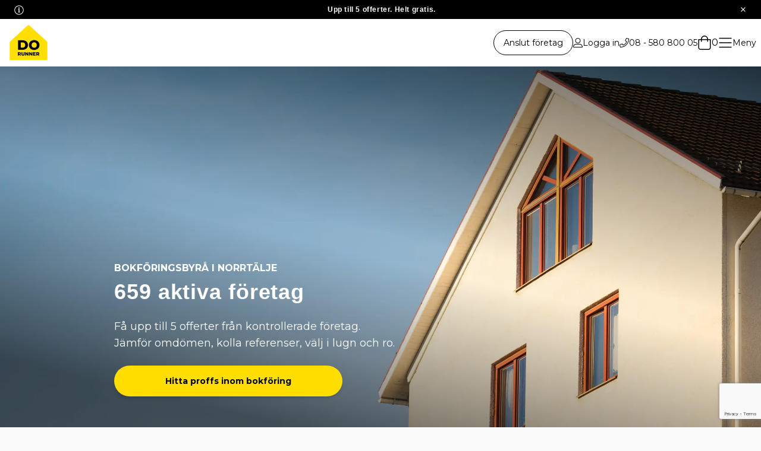

--- FILE ---
content_type: text/html; charset=UTF-8
request_url: https://www.dorunner.se/s%C3%B6k/bokf%C3%B6ring/norrt%C3%A4lje
body_size: 58999
content:
<!doctype html>
<html lang="sv">
<head>
    <meta charset="UTF-8"/>
            <meta name="robots" content="noindex">
                <script
            type="text/javascript"
            src="https://app.termly.io/resource-blocker/f5ff8ba7-8266-49d4-9575-61c6479f8e5a?autoBlock=on"
        ></script>
        <link rel="apple-touch-icon" sizes="180x180" href="/apple-touch-icon.png?v=2">
    <link rel="icon" type="image/png" sizes="32x32" href="/favicon-32x32.png?v=2">
    <link rel="icon" type="image/png" sizes="16x16" href="/favicon-16x16.png?v=2">
    <link rel="icon" href="/favicon.ico?v=2"/>
    <link rel="manifest" href="/site.webmanifest">
    <link rel="mask-icon" href="/safari-pinned-tab.svg" color="#FFDE00">
    <meta name="msapplication-TileColor" content="#da532c">
    <meta name="theme-color" content="#ffffff">
    <meta name="viewport" content="width=device-width, initial-scale=1.0"/>
    <link rel="preconnect" href="https://www.google-analytics.com">
    <link rel="preconnect" href="https://www.googletagmanager.com">
    <link rel="preconnect" href="https://im.dorunner.se">
    <link rel="preconnect" href="https://fonts.gstatic.com" crossorigin>
    <link rel="preconnect" href="https://addrevenue.io">
    <link rel="preload" as="style"
          href="https://fonts.googleapis.com/css2?family=Montserrat:wght@400;500;600;700&display=swap">
            <link rel="preload" as="image" href="https://im.dorunner.se/-XkkCqXCsqx3WuDKyK6bPNdvzBo=/fit-in/2960x1664/filters:quality(50)/https%3A%2F%2Fs3-eu-west-1.amazonaws.com%2Fassets-dorunner-se%2Fdofront%2Fhero%2Fdefault.jpg">
    
    <title>Hitta pålitlig hjälp med bokföring</title>
            <link href="/css/dofront.css?id=d7b4b1b76b4a4184e7ac8ef54c094d1c" rel="stylesheet" >
    
    <link href="https://fonts.googleapis.com/css2?family=Montserrat:wght@400;500;600;700&display=swap" rel="stylesheet">
    <link rel="canonical" href="https://www.dorunner.se/s%C3%B6k/bokforingsbyra/norrt%C3%A4lje">
    <script type="text/javascript" data-categories="analytics">
    function buildSrc() {
        const params = new URLSearchParams(window.location.search);
        const utmSource = params.get('utm_source');
        if (utmSource === null) {
            const gclid = params.get('gclid');
            if (gclid !== null) {
                return "google::cpc::googlecpc";
            }
            const msclkid = params.get('msclkid');
            if(msclkid !== null) {
                return "bing::cpc::bingcpc";
            }
            return "";
        }
        const utmMedium = params.get('utm_medium') || "undefined";
        const utmCampaign = params.get('utm_campaign') || "undefined";

        return utmSource+"::"+utmMedium+"::"+utmCampaign;
    }

    function sPrev() {
        const srcString = buildSrc();
        if (srcString !== "") {
            const date = new Date();
            date.setTime(date.getTime() + 2592000000);
            const expires = "expires=" + date.toGMTString();
            document.cookie = `lc_source=${srcString}; path=/; ${expires}; samesite=strict`;
        }
    }
    sPrev();
</script>
    
            <script type="text/plain" src="https://addrevenue.io/track.js" data-categories="analytics"></script>
        
    <script>
        window.dataLayer = window.dataLayer || [];
        function gtag(){dataLayer.push(arguments);} //function also used in gtag blade
    </script>

    <!-- Google Tag Manager -->
    <script>(function (w, d, s, l, i) {
            w[l] = w[l] || [];
            w[l].push({
                'gtm.start':
                    new Date().getTime(), event: 'gtm.js'
            });
            var f = d.getElementsByTagName(s)[0],
                j = d.createElement(s), dl = l != 'dataLayer' ? '&l=' + l : '';
            j.async = true;
            j.src =
                'https://www.googletagmanager.com/gtm.js?id=' + i + dl;
            f.parentNode.insertBefore(j, f);
        })(window, document, 'script', 'dataLayer', 'GTM-T3FQKC');</script>
    <!-- End Google Tag Manager -->
        <script>
        // Default all categories to 'denied'
        gtag('consent', 'default', {
        'ad_storage': 'denied',
        'analytics_storage': 'denied',
        'functionality_storage': 'denied',
        'personalization_storage': 'denied',
        'security_storage': 'denied',
        'social_storage': 'denied',
        });
    </script>

        <!-- Livewire Styles --><style >[wire\:loading][wire\:loading], [wire\:loading\.delay][wire\:loading\.delay], [wire\:loading\.inline-block][wire\:loading\.inline-block], [wire\:loading\.inline][wire\:loading\.inline], [wire\:loading\.block][wire\:loading\.block], [wire\:loading\.flex][wire\:loading\.flex], [wire\:loading\.table][wire\:loading\.table], [wire\:loading\.grid][wire\:loading\.grid], [wire\:loading\.inline-flex][wire\:loading\.inline-flex] {display: none;}[wire\:loading\.delay\.none][wire\:loading\.delay\.none], [wire\:loading\.delay\.shortest][wire\:loading\.delay\.shortest], [wire\:loading\.delay\.shorter][wire\:loading\.delay\.shorter], [wire\:loading\.delay\.short][wire\:loading\.delay\.short], [wire\:loading\.delay\.default][wire\:loading\.delay\.default], [wire\:loading\.delay\.long][wire\:loading\.delay\.long], [wire\:loading\.delay\.longer][wire\:loading\.delay\.longer], [wire\:loading\.delay\.longest][wire\:loading\.delay\.longest] {display: none;}[wire\:offline][wire\:offline] {display: none;}[wire\:dirty]:not(textarea):not(input):not(select) {display: none;}:root {--livewire-progress-bar-color: #2299dd;}[x-cloak] {display: none !important;}</style>

    <style>
        [x-cloak] {
            display: none;
        }
    </style>
    
    <meta name="p:domain_verify" content="065d90c7147da7bc7afbc94d062e05c8"/>
    <meta name="facebook-domain-verification" content="txwq8p3orqfapymsqprfkyvsm65mlu"/>
    <meta name="google-site-verification" content="LunQ9nu7Svbe3rYc8iFJL-9Fthhb4JbYSYw-twOdsOc"/>
    <meta name="google-site-verification" content="oVJRvwNlzmhDdiTvnsKvJOl4FokDiwqgjp9GlZTXHy4"/>

    <!--  doassignment app smart banners ios  -->
    <meta name="apple-itunes-app" content="app-id=6450697916" />

            <meta name="description" content="Hitta seriösa hantverkare snabbt, tryggt och enkelt. Få upp till 5 offerter från kontrollerade hantverkare eller serviceföretag.">
    
            <meta name="keywords" content="renovering, tillbyggnad, badrumsrenovering, köksrenovering, takläggning, hantverkare, målare, rörmokare, elektriker, snickare, flyttfirma, byggfirma, hemstädning">
    
    
    <script type="application/ld+json">
{
    "@context":"http://schema.org",
    "@type":"Organization",
    "url":"https://www.dorunner.se",
    "sameAs" :  {"youtube_url":"https:\/\/www.youtube.com\/channel\/UCecjd0Vug_P8t8ywuqYKnmg","linkedin_url":"https:\/\/www.linkedin.com\/company\/2787812","facebook_url":"https:\/\/www.facebook.com\/dorunner","instagram_url":"https:\/\/www.instagram.com\/dorunner"},
    "name":"Dorunner / Dorunner AB",
    "contactPoint": {
        "@type": "ContactPoint",
        "telephone": "+46 8 580 800 05",
        "contactType": "customer service"
    }
}
</script>

            <script type="text/javascript" src="//widget.trustpilot.com/bootstrap/v5/tp.widget.bootstrap.min.js" async></script>
</head>
<body itemscope itemtype="http://schema.org/WebPage"
      x-data="{ showBanner: true }"
      class="relative bg-neutral-200 max-w-[2560px] mx-auto"
>
<meta itemprop="url" content="https://www.dorunner.se">
<meta itemprop="name" content="Dorunner / Dorunner AB">
<!-- Google Tag Manager -->
    <noscript>
        <iframe src="//www.googletagmanager.com/ns.html?id=GTM-T3FQKC"
                height="0" width="0" style="display:none;visibility:hidden">
        </iframe>
    </noscript>
    <!-- End Google Tag Manager -->

    
    <div
    x-init="if(localStorage.getItem('top-banner-timestamp-categories.show.old') !== null)
  {
      let now = new Date().getTime();
      let thirtyMin = 1000 * 60 * 30;
      let isActive = now - localStorage.getItem('top-banner-timestamp-categories.show.old') < thirtyMin;
      showBanner = !isActive;
  }"
    x-show="showBanner"
    class="h-8 w-full px-6 flex justify-center items-center bg-neutral-900 sticky top-0 left-0 z-50"
>
    <a href="https://www.dorunner.se/skapa-uppdrag"
       class="flex items-center justify-center flex-1 text-center font-georgia tracking-wider font-bold text-xs text-neutral-100">
        <svg fill="#ffffff" class="w-4 h-4 mt-0.5 mr-auto" xmlns="http://www.w3.org/2000/svg" viewBox="0 0 512 512"><!-- Font Awesome Pro 5.15.4 by @fontawesome - https://fontawesome.com License - https://fontawesome.com/license (Commercial License) --><path d="M256 40c118.621 0 216 96.075 216 216 0 119.291-96.61 216-216 216-119.244 0-216-96.562-216-216 0-119.203 96.602-216 216-216m0-32C119.043 8 8 119.083 8 256c0 136.997 111.043 248 248 248s248-111.003 248-248C504 119.083 392.957 8 256 8zm-36 344h12V232h-12c-6.627 0-12-5.373-12-12v-8c0-6.627 5.373-12 12-12h48c6.627 0 12 5.373 12 12v140h12c6.627 0 12 5.373 12 12v8c0 6.627-5.373 12-12 12h-72c-6.627 0-12-5.373-12-12v-8c0-6.627 5.373-12 12-12zm36-240c-17.673 0-32 14.327-32 32s14.327 32 32 32 32-14.327 32-32-14.327-32-32-32z"/></svg>        <span class="mr-auto">Upp till 5 offerter. Helt gratis.</span>
    </a>
    <svg fill="#ffffff" @click="showBanner = localStorage.setItem('top-banner-timestamp-categories.show.old', new Date().getTime())" class="h-3 w-3 cursor-pointer" xmlns="http://www.w3.org/2000/svg" viewBox="0 0 320 512"><!-- Font Awesome Pro 5.15.4 by @fontawesome - https://fontawesome.com License - https://fontawesome.com/license (Commercial License) --><path d="M193.94 256L296.5 153.44l21.15-21.15c3.12-3.12 3.12-8.19 0-11.31l-22.63-22.63c-3.12-3.12-8.19-3.12-11.31 0L160 222.06 36.29 98.34c-3.12-3.12-8.19-3.12-11.31 0L2.34 120.97c-3.12 3.12-3.12 8.19 0 11.31L126.06 256 2.34 379.71c-3.12 3.12-3.12 8.19 0 11.31l22.63 22.63c3.12 3.12 8.19 3.12 11.31 0L160 289.94 262.56 392.5l21.15 21.15c3.12 3.12 8.19 3.12 11.31 0l22.63-22.63c3.12-3.12 3.12-8.19 0-11.31L193.94 256z"/></svg></div>


<div wire:snapshot="{&quot;data&quot;:{&quot;showProductModal&quot;:false,&quot;isLimitReached&quot;:false,&quot;selectedProduct&quot;:[[],{&quot;s&quot;:&quot;arr&quot;}],&quot;taxDeductionConflict&quot;:false,&quot;withoutTaxDeduction&quot;:false},&quot;memo&quot;:{&quot;id&quot;:&quot;LwfSK6DVYY9t5mScCeGH&quot;,&quot;name&quot;:&quot;product-modal&quot;,&quot;path&quot;:&quot;s%C3%B6k\/bokf%C3%B6ring\/norrt%C3%A4lje&quot;,&quot;method&quot;:&quot;GET&quot;,&quot;children&quot;:[],&quot;scripts&quot;:[],&quot;assets&quot;:[],&quot;errors&quot;:[],&quot;locale&quot;:&quot;sv&quot;},&quot;checksum&quot;:&quot;97fb5f987c636423161a461c931a9b279192008c89b5090a30ca9bb9a4420c19&quot;}" wire:effects="{&quot;listeners&quot;:[&quot;openProductModal&quot;,&quot;taxDeductionConflict&quot;,&quot;resetTaxDeductionConflict&quot;,&quot;limitReached&quot;,&quot;resetLimitReached&quot;]}" wire:id="LwfSK6DVYY9t5mScCeGH"
    x-cloak
    x-data="{showProductModal: window.Livewire.find('LwfSK6DVYY9t5mScCeGH').entangle('showProductModal').live}"
    x-show="showProductModal"
    class="fixed z-100 inset-0 w-full h-full bg-black bg-opacity-50 flex justify-center items-center"
>
    </div>
<script>
    document.addEventListener('livewire:init', () => {
        Livewire.on('viewItemList', (event) => {
            window.dataLayer.push({ ecommerce: null });
            window.dataLayer.push({
                "event": "view_item_list",
                "ecommerce": event[0]
            });
        });
    });
</script>
<div wire:snapshot="{&quot;data&quot;:{&quot;showCheckout&quot;:false,&quot;orderValueInclVatInclDeduction&quot;:null,&quot;orderValueInclVatExclDeduction&quot;:null,&quot;vatPriceInclDeduction&quot;:null,&quot;cartProducts&quot;:[[],{&quot;s&quot;:&quot;arr&quot;}],&quot;useSameAddressForInvoicing&quot;:true,&quot;showSuccess&quot;:false,&quot;includeRot&quot;:true,&quot;professionAdminFeeInclVatExclDeduction&quot;:null,&quot;professionAdminFeeInclVatInclDeduction&quot;:null,&quot;bookingNumber&quot;:&quot;&quot;,&quot;description&quot;:&quot;&quot;,&quot;contactSession&quot;:&quot;&quot;,&quot;contactClient&quot;:&quot;&quot;,&quot;firstName&quot;:&quot;&quot;,&quot;lastName&quot;:&quot;&quot;,&quot;phone&quot;:&quot;&quot;,&quot;email&quot;:&quot;&quot;,&quot;street&quot;:&quot;&quot;,&quot;zip&quot;:&quot;&quot;,&quot;city&quot;:&quot;&quot;,&quot;invoicingStreet&quot;:&quot;&quot;,&quot;invoicingZip&quot;:&quot;&quot;,&quot;invoicingCity&quot;:&quot;&quot;,&quot;selectedTimeSpan&quot;:&quot;FLEXIBLE&quot;,&quot;timeSpans&quot;:[{&quot;FLEXIBLE&quot;:&quot;Flexibelt&quot;,&quot;2_WEEKS&quot;:&quot;Inom 2 veckor&quot;,&quot;1_2_MONTHS&quot;:&quot;Inom 1-2 m\u00e5nader&quot;},{&quot;class&quot;:&quot;Illuminate\\Support\\Collection&quot;,&quot;s&quot;:&quot;clctn&quot;}],&quot;dorunnerTerms&quot;:false,&quot;attachments&quot;:[[],{&quot;s&quot;:&quot;arr&quot;}],&quot;discount&quot;:0,&quot;error&quot;:false,&quot;uploading&quot;:false,&quot;materialInstallationFeeText&quot;:&quot;&quot;,&quot;withoutTaxDeduction&quot;:false,&quot;blackWeek&quot;:false},&quot;memo&quot;:{&quot;id&quot;:&quot;WdB5b6PnuCdq0bygOVxM&quot;,&quot;name&quot;:&quot;checkout&quot;,&quot;path&quot;:&quot;s%C3%B6k\/bokf%C3%B6ring\/norrt%C3%A4lje&quot;,&quot;method&quot;:&quot;GET&quot;,&quot;children&quot;:[],&quot;scripts&quot;:[],&quot;assets&quot;:[],&quot;errors&quot;:[],&quot;locale&quot;:&quot;sv&quot;},&quot;checksum&quot;:&quot;b9e7af9d4c26a43998f55e851bbfd1725a648ccc8b1614a4dc12a855acf4e024&quot;}" wire:effects="{&quot;listeners&quot;:[&quot;showCheckout&quot;]}" wire:id="WdB5b6PnuCdq0bygOVxM"
    x-cloak
    x-data="{ showCheckout : window.Livewire.find('WdB5b6PnuCdq0bygOVxM').entangle('showCheckout').live}"
    x-show="showCheckout"
    class="fixed z-[999999] inset-0 bg-neutral-300 grid grid-rows-[4rem_auto]"
>
    </div>
<script>
    document.addEventListener('livewire:initialized', () => {
        Livewire.on('purchase-ecom-object', (event) => {
            window.dataLayer.push({ ecommerce: null });
            window.dataLayer.push({
                "event": "purchase",
                "ecommerce": event[0]
            });
        });
        Livewire.on('addShippingInfo', (event) => {
            window.dataLayer.push({ ecommerce: null });
            window.dataLayer.push({
                "event": "add_shipping_info",
                "ecommerce": event[0]
            });
        });
    });

    function sanitizeFileName(fileName) {
        // Replace non-ASCII characters and spaces with underscores, remove any remaining invalid characters
        return fileName.normalize("NFD").replace(/[\u0300-\u036f]/g, "")
            .replace(/[^a-zA-Z0-9.-]/g, '_');
    }

   function uploadFile(event)  {
                event.preventDefault();
                const file = event.target.files[0]
                const sanitizedFileName = sanitizeFileName(file.name);
                const renamedFile = new File([file], sanitizedFileName, { type: file.type });
                window.Livewire.find('WdB5b6PnuCdq0bygOVxM').upload('attachments', renamedFile);
    }

    function dragDrop() {
        return {
            drop(event) {
                event.preventDefault();
                // Retrieve the dropped files
                const files = event.dataTransfer.files;
                const file = files[0];
                const sanitizedFileName = sanitizeFileName(file.name);
                const renamedFile = new File([file], sanitizedFileName, { type: file.type });
                window.Livewire.find('WdB5b6PnuCdq0bygOVxM').upload('attachments', renamedFile);
            }
        }
    }

</script>
<div
    x-cloak
    x-data="{
    showResumeFormModal: false,
    deleteFormDataChecked: false,
    removeResumeFormData() { localStorage.removeItem('assignmentStore'); localStorage.removeItem('resumeFormTimestamp') },
    setResumeFormTimestamp() { localStorage.setItem('resumeFormTimestamp', new Date().getTime() +  1000 * 60 * 60 * 24) }
    }"
    x-init="if(localStorage.getItem('assignmentStore') !== null){

        showResumeFormModal = localStorage.getItem('resumeFormTimestamp') !== null ?
            localStorage.getItem('resumeFormTimestamp') < new Date().getTime()
            : true
    }
    "
    x-show="showResumeFormModal"
    class="fixed z-100 w-full h-full bg-black bg-opacity-50 flex justify-center items-center"
>
    <div class="opacity-100 bg-white max-w-md md:w-full w-11/12 px-6 py-10 sm:px-16 space-y-4 text-center rounded-md">
        <p class="text-lg md:text-2xl">Psst! Vill du fortsätta att fylla i ditt uppdrag?</p>
        <p class="text-sm md:text-base">Det är bara några få saker kvar att fylla i, innan du kan få upp till 5 offerter från våra tjänsteföretag. Det är helt gratis att använda vår tjänst!</p>
        <div class="space-x-6 pt-6">
            <button
                class="w-24 sm:w-32 md:w-36 py-3 font-montserrat font-bold text-sm border border-neutral-900 max-w-md rounded-full text-center inline-block hover:text-neutral-100 hover:bg-neutral-900 active:border-neutral-800 active:text-neutral-800 disabled:border-neutral-500 disabled:text-neutral-500 focus:outline-none focus:bg-neutral-900 focus:text-neutral-100"
                @click="showResumeFormModal = deleteFormDataChecked ? removeResumeFormData() : setResumeFormTimestamp()"
            >
                Stäng
            </button>
            <a
        href="https://www.dorunner.se/skapa-uppdrag?resume=1"
        class="bg-primary-500 font-montserrat font-bold max-w-sm text-sm text-neutral-900 shadow-md rounded-full text-center inline-block hover:bg-primary-300 active:bg-primary-300 disabled:primary-200 disabled:text-neutral-100 focus:outline-none focus:shadow-focus w-24 sm:w-32 md:w-36 py-3"
                            >Fortsätt</a>
        </div>
        <div class="flex items-center justify-center mr-4 pt-4">
            <input type="checkbox" id="deleteFormDataChecked" class="opacity-0 absolute mr-20 h-8 w-8 " x-model="deleteFormDataChecked" />
            <div
                class="bg-neutral-100 border rounded-full border-neutral-900 w-6 h-6 flex flex-shrink-0 justify-center items-center mr-2 ">
                <svg class="fill-current hidden w-4 h-4 text-neutral-900 pointer-events-none" version="1.1" viewBox="0 0 17 12"
                     xmlns="http://www.w3.org/2000/svg">
                    <g fill="none" fill-rule="evenodd">
                        <g transform="translate(-9 -11)" fill="black" fill-rule="nonzero">
                            <path
                                d="m25.576 11.414c0.56558 0.55188 0.56558 1.4439 0 1.9961l-9.404 9.176c-0.28213 0.27529-0.65247 0.41385-1.0228 0.41385-0.37034 0-0.74068-0.13855-1.0228-0.41385l-4.7019-4.588c-0.56584-0.55188-0.56584-1.4442 0-1.9961 0.56558-0.55214 1.4798-0.55214 2.0456 0l3.679 3.5899 8.3812-8.1779c0.56558-0.55214 1.4798-0.55214 2.0456 0z"/>
                        </g>
                    </g>
                </svg>
            </div>
            <label for="deleteFormDataChecked" class="select-none font-montserrat text-xs ">
                Visa inte igen
            </label>
        </div>
    </div>
</div>

<nav class="sticky left-0 z-50" :class="showBanner ? 'top-8' : 'top-0'">
            <div x-data="{
        showLogin: false,
        toggleHamburgerMenu: false,
        hasScrolled: false,
        showScrollToTop: false,
        showScrollToHeroCta: false,
        showBtnText: false,
        isStartPage: 'categories.show.old' === 'startPage',
        reactOnScroll() {
        this.showScrollToTop = window.scrollY > 800 ? true : false;
            if(this.isStartPage) {
                this.showScrollToHeroCta = window.scrollY > 800 ? true : false;
            }
            if (this.$el.getBoundingClientRect().top < (showBanner ? 35 : 1) && window.scrollY > 4) {
                this.hasScrolled = true;
            } else {
                this.hasScrolled = false;
            }
        }
      }"
     class="absolute top-0 inset-x-0 z-50 bg-neutral-100 font-montserrat"
     x-init="reactOnScroll()"
     @scroll.window="reactOnScroll()"
>
    <button x-show="showScrollToTop" @click="window.scrollTo(0, 0)"
            class="flex items-center space-x-2 fixed bottom-5 right-24
                py-4 px-4 bg-neutral-900 text-neutral-100 rounded-full"
            @mouseover="showBtnText = true"
            @mouseout="showBtnText = false"
    >
        <svg fill="#fff" class="w-7 h-7" xmlns="http://www.w3.org/2000/svg" viewBox="0 0 448 512"><!-- Font Awesome Pro 5.15.4 by @fontawesome - https://fontawesome.com License - https://fontawesome.com/license (Commercial License) --><path d="M4.465 366.475l7.07 7.071c4.686 4.686 12.284 4.686 16.971 0L224 178.053l195.494 195.493c4.686 4.686 12.284 4.686 16.971 0l7.07-7.071c4.686-4.686 4.686-12.284 0-16.97l-211.05-211.051c-4.686-4.686-12.284-4.686-16.971 0L4.465 349.505c-4.687 4.686-4.687 12.284 0 16.97z"/></svg>        <span class="text-xs font-montserrat hidden md:block font-bold uppercase"
              x-show="showBtnText">Till toppen</span>
    </button>
    <ul
        class="flex items-center gap-6 lg:gap-10 bg-neutral-100 px-2 pb-2 md:pb-0">
        <li class="mr-auto p-2">
            <a class="mr-auto" href="https://www.dorunner.se">
                <img src="https://im.dorunner.se/B7l8u77xH75v8s3qm-2Dkn1Hlhw=/fit-in/128x128/filters:quality(80)/https%3A%2F%2Fs3-eu-west-1.amazonaws.com%2Fassets-dorunner-se%2Fdofront%2Flogo%2Fdorunner.png" alt="Dorunner logo"
                     class="h-16 w-16 transform hover:scale-110"/>
            </a>
        </li>
        <li x-show="showScrollToHeroCta" class="sm:hidden">
            <button type="button" @click="window.scrollTo(0, 0)"
                    class="py-3 px-6 text-sm bg-neutral-900 text-neutral-100 hover:bg-neutral-100 hover:text-neutral-900
                    border border-neutral-900 rounded-full">
                Få offert
            </button>
        </li>
        <li class="hidden md:inline-block border border-neutral-900 rounded-full px-4 py-2 hover:bg-neutral-900 hover:text-neutral-100">
            <a class="text-sm" href="https://www.dorunner.se/info/bli-medlem">Anslut företag</a>
        </li>
        <li @click="() => {toggleHamburgerMenu = true; showLogin = true}" class="hidden md:flex items-center gap-1 cursor-pointer">
            <svg class="w-4 h-4" xmlns="http://www.w3.org/2000/svg" viewBox="0 0 512 512"><!--! Font Awesome Pro 6.0.0-beta2 by @fontawesome - https://fontawesome.com License - https://fontawesome.com/license (Commercial License) --><path d="M256 288c79.53 0 144-64.47 144-144s-64.47-144-144-144c-79.52 0-144 64.47-144 144S176.5 288 256 288zM256 32c61.76 0 112 50.24 112 112C368 205.8 317.8 256 256 256S144 205.8 144 144C144 82.24 194.2 32 256 32zM351.1 320H160c-88.36 0-160 71.63-160 160c0 17.67 14.33 32 31.1 32H480c17.67 0 31.1-14.33 31.1-32C512 391.6 440.4 320 351.1 320zM32 480c0-70.58 57.42-128 128-128h191.1C422.6 352 480 409.4 480 480H32z"/></svg>            <p class="text-sm">Logga in</p>
        </li>
        <li class="hidden md:flex items-center gap-1 cursor-pointer w-fit">
            <svg class="w-4 h-4" aria-hidden="true" focusable="false" data-prefix="fal" data-icon="phone" class="svg-inline--fa fa-phone fa-w-16" role="img" xmlns="http://www.w3.org/2000/svg" viewBox="0 0 512 512"><path fill="currentColor" d="M487.8 24.1L387 .8c-14.7-3.4-29.8 4.2-35.8 18.1l-46.5 108.5c-5.5 12.7-1.8 27.7 8.9 36.5l53.9 44.1c-34 69.2-90.3 125.6-159.6 159.6l-44.1-53.9c-8.8-10.7-23.8-14.4-36.5-8.9L18.9 351.3C5 357.3-2.6 372.3.8 387L24 487.7C27.3 502 39.9 512 54.5 512 306.7 512 512 307.8 512 54.5c0-14.6-10-27.2-24.2-30.4zM55.1 480l-23-99.6 107.4-46 59.5 72.8c103.6-48.6 159.7-104.9 208.1-208.1l-72.8-59.5 46-107.4 99.6 23C479.7 289.7 289.6 479.7 55.1 480z"></path></svg>            <a href="tel:08 - 580 800 05" class="text-sm whitespace-nowrap">08 - 580 800 05</a>
        </li>
        <li class="col-start-3 md:col-auto">
            <div wire:snapshot="{&quot;data&quot;:{&quot;cartProducts&quot;:[[],{&quot;keys&quot;:[],&quot;class&quot;:&quot;Illuminate\\Database\\Eloquent\\Collection&quot;,&quot;modelClass&quot;:null,&quot;s&quot;:&quot;elcl&quot;}],&quot;orderValueInclVatInclDeduction&quot;:0,&quot;orderValueInclVatExclDeduction&quot;:0,&quot;professionAdminFeeInclVatInclDeduction&quot;:0,&quot;professionAdminFeeInclVatExclDeduction&quot;:0,&quot;showShoppingCart&quot;:false,&quot;invalidZip&quot;:true,&quot;withoutTaxDeduction&quot;:false,&quot;taxDeductionConflict&quot;:false,&quot;materialText&quot;:&quot;Kostnad f\u00f6r material tillkommer.&quot;,&quot;zip&quot;:&quot;&quot;,&quot;city&quot;:&quot;&quot;,&quot;discount&quot;:0,&quot;blackWeek&quot;:false},&quot;memo&quot;:{&quot;id&quot;:&quot;5OKmbNY6f3LFxaBkqHPX&quot;,&quot;name&quot;:&quot;shopping-cart&quot;,&quot;path&quot;:&quot;s%C3%B6k\/bokf%C3%B6ring\/norrt%C3%A4lje&quot;,&quot;method&quot;:&quot;GET&quot;,&quot;children&quot;:[],&quot;scripts&quot;:[],&quot;assets&quot;:[],&quot;errors&quot;:[],&quot;locale&quot;:&quot;sv&quot;},&quot;checksum&quot;:&quot;7b157c2dc6cce01e2660823a5cebaba14ca6f84e8d2fa4af1bb695f93b6de5c4&quot;}" wire:effects="{&quot;listeners&quot;:[&quot;addToCart&quot;,&quot;openShoppingCart&quot;,&quot;clearCart&quot;]}" wire:id="5OKmbNY6f3LFxaBkqHPX" x-data="{ showShoppingCart : window.Livewire.find('5OKmbNY6f3LFxaBkqHPX').entangle('showShoppingCart').live, invalidZip: window.Livewire.find('5OKmbNY6f3LFxaBkqHPX').entangle('invalidZip').live }" class="font-montserrat">
    <div class="cursor-pointer flex items-center gap-2" wire:click="toggleShowShoppingCart">
        <svg class="h-6 w-6" xmlns="http://www.w3.org/2000/svg" viewBox="0 0 448 512"><!-- Font Awesome Pro 5.15.4 by @fontawesome - https://fontawesome.com License - https://fontawesome.com/license (Commercial License) --><path d="M352 128C352 57.421 294.579 0 224 0 153.42 0 96 57.421 96 128H0v304c0 44.183 35.817 80 80 80h288c44.183 0 80-35.817 80-80V128h-96zM224 32c52.935 0 96 43.065 96 96H128c0-52.935 43.065-96 96-96zm192 400c0 26.467-21.533 48-48 48H80c-26.467 0-48-21.533-48-48V160h64v48c0 8.837 7.164 16 16 16s16-7.163 16-16v-48h192v48c0 8.837 7.163 16 16 16s16-7.163 16-16v-48h64v272z"/></svg>        <p>0</p>
    </div>
    <div
        x-cloak
        x-show="showShoppingCart"
        @click.away="showShoppingCart = false"
        class="h-screen w-full sm:w-120 absolute inset-y-0 right-0 py-6 bg-white shadow-md overflow-auto flex flex-col"
        x-transition:enter="transition ease-in-out duration-300"
        x-transition:enter-start="opacity-0 transform translate-x-96 scale-x-90"
        x-transition:enter-end="opacity-100 transform scale-x-100"
        x-transition:leave="transition ease-in duration-300"
        x-transition:leave-start="opacity-100 transform scale-90"
        x-transition:leave-end="opacity-0 transform translate-x-96 -scale-100"
    >
        <h2 class="text-2xl font-georgia mb-6 px-4">Varukorg</h2>
        <svg @click="showShoppingCart = false" class="h-6 w-6 absolute top-6 right-6 cursor-pointer" xmlns="http://www.w3.org/2000/svg" viewBox="0 0 320 512"><!-- Font Awesome Pro 5.15.4 by @fontawesome - https://fontawesome.com License - https://fontawesome.com/license (Commercial License) --><path d="M193.94 256L296.5 153.44l21.15-21.15c3.12-3.12 3.12-8.19 0-11.31l-22.63-22.63c-3.12-3.12-8.19-3.12-11.31 0L160 222.06 36.29 98.34c-3.12-3.12-8.19-3.12-11.31 0L2.34 120.97c-3.12 3.12-3.12 8.19 0 11.31L126.06 256 2.34 379.71c-3.12 3.12-3.12 8.19 0 11.31l22.63 22.63c3.12 3.12 8.19 3.12 11.31 0L160 289.94 262.56 392.5l21.15 21.15c3.12 3.12 8.19 3.12 11.31 0l22.63-22.63c3.12-3.12 3.12-8.19 0-11.31L193.94 256z"/></svg>        <ul class="flex items-center justify-evenly gap-2 text-xs border-b-2 border-t-2 p-4 mb-4">
            <li class="flex items-center gap-2">
                <svg class="h-4 w-4" xmlns="http://www.w3.org/2000/svg" viewBox="0 0 448 512"><!-- Font Awesome Pro 5.15.4 by @fontawesome - https://fontawesome.com License - https://fontawesome.com/license (Commercial License) --><path d="M413.505 91.951L133.49 371.966l-98.995-98.995c-4.686-4.686-12.284-4.686-16.971 0L6.211 284.284c-4.686 4.686-4.686 12.284 0 16.971l118.794 118.794c4.686 4.686 12.284 4.686 16.971 0l299.813-299.813c4.686-4.686 4.686-12.284 0-16.971l-11.314-11.314c-4.686-4.686-12.284-4.686-16.97 0z"/></svg>                <p>Kontrollerade företag</p>
            </li>
            <li class="flex items-center gap-2">
                <svg class="h-4 w-4" xmlns="http://www.w3.org/2000/svg" viewBox="0 0 448 512"><!-- Font Awesome Pro 5.15.4 by @fontawesome - https://fontawesome.com License - https://fontawesome.com/license (Commercial License) --><path d="M413.505 91.951L133.49 371.966l-98.995-98.995c-4.686-4.686-12.284-4.686-16.971 0L6.211 284.284c-4.686 4.686-4.686 12.284 0 16.971l118.794 118.794c4.686 4.686 12.284 4.686 16.971 0l299.813-299.813c4.686-4.686 4.686-12.284 0-16.971l-11.314-11.314c-4.686-4.686-12.284-4.686-16.97 0z"/></svg>                <p>Betala efter jobbet är gjort</p>
            </li>
            <li class="flex items-center gap-2">
                <svg class="h-4 w-4" xmlns="http://www.w3.org/2000/svg" viewBox="0 0 448 512"><!-- Font Awesome Pro 5.15.4 by @fontawesome - https://fontawesome.com License - https://fontawesome.com/license (Commercial License) --><path d="M413.505 91.951L133.49 371.966l-98.995-98.995c-4.686-4.686-12.284-4.686-16.971 0L6.211 284.284c-4.686 4.686-4.686 12.284 0 16.971l118.794 118.794c4.686 4.686 12.284 4.686 16.971 0l299.813-299.813c4.686-4.686 4.686-12.284 0-16.971l-11.314-11.314c-4.686-4.686-12.284-4.686-16.97 0z"/></svg>                <p>Faktura 14&nbsp;dagar</p>
            </li>
        </ul>
        <ul class="space-y-6 px-4">
                    </ul>
                    <p class="text-center">Din varukorg är tom</p>
            </div>
</div>
<script>
    document.addEventListener('livewire:init', () => {
        Livewire.on('removeProduct', (event) => {
            window.dataLayer.push({ ecommerce: null });
            window.dataLayer.push({
                "event": "remove_from_cart",
                "ecommerce": event[0]
            });
        });
        Livewire.on('addToCartEvent', (event) => {
            window.dataLayer.push({ ecommerce: null });
            window.dataLayer.push({
                "event": "add_to_cart",
                "ecommerce": event[0]
            });
        });
        Livewire.on('beginCheckout', (event) => {
            window.dataLayer.push({ ecommerce: null });
            window.dataLayer.push({
                "event": "begin_checkout",
                "ecommerce": event[0]
            });
        });
        Livewire.on('viewCart', (event) => {
            window.dataLayer.push({ ecommerce: null });
            window.dataLayer.push({
                "event": "view_cart",
                "ecommerce": event[0]
            });
        });
    });

</script>
        </li>
        <li class="col-start-4 md:col-auto">
            <div wire:snapshot="{&quot;data&quot;:{&quot;showDorunnerLogo&quot;:true,&quot;categoriesWithChildrenAndProducts&quot;:[[[{&quot;id&quot;:1,&quot;name&quot;:&quot;Bygg &amp; hantverk&quot;,&quot;link&quot;:&quot;bygg-och-hantverkare&quot;,&quot;children&quot;:[[[{&quot;id&quot;:76,&quot;parent_id&quot;:1,&quot;name&quot;:&quot;Arkitekt&quot;,&quot;link&quot;:&quot;arkitekt&quot;,&quot;main_page_category_content_exists&quot;:false,&quot;children&quot;:[[[{&quot;id&quot;:476,&quot;parent_id&quot;:76,&quot;name&quot;:&quot;Arkitekt&quot;,&quot;link&quot;:&quot;arkitekt&quot;,&quot;main_page_category_content_exists&quot;:true},{&quot;s&quot;:&quot;arr&quot;}]],{&quot;s&quot;:&quot;arr&quot;}]},{&quot;s&quot;:&quot;arr&quot;}],[{&quot;id&quot;:4,&quot;parent_id&quot;:1,&quot;name&quot;:&quot;Badrumsrenovering&quot;,&quot;link&quot;:&quot;badrumsrenovering&quot;,&quot;main_page_category_content_exists&quot;:true,&quot;children&quot;:[[[{&quot;id&quot;:562,&quot;parent_id&quot;:4,&quot;name&quot;:&quot;Partiell badrumsrenovering&quot;,&quot;link&quot;:&quot;partiell-badrumsrenovering&quot;,&quot;main_page_category_content_exists&quot;:false},{&quot;s&quot;:&quot;arr&quot;}],[{&quot;id&quot;:452,&quot;parent_id&quot;:4,&quot;name&quot;:&quot;Total badrumsrenovering&quot;,&quot;link&quot;:&quot;total-badrumsrenovering&quot;,&quot;main_page_category_content_exists&quot;:false},{&quot;s&quot;:&quot;arr&quot;}]],{&quot;s&quot;:&quot;arr&quot;}]},{&quot;s&quot;:&quot;arr&quot;}],[{&quot;id&quot;:39,&quot;parent_id&quot;:1,&quot;name&quot;:&quot;Balkong&quot;,&quot;link&quot;:&quot;balkong&quot;,&quot;main_page_category_content_exists&quot;:true,&quot;children&quot;:[[[{&quot;id&quot;:202,&quot;parent_id&quot;:39,&quot;name&quot;:&quot;Bygga balkong&quot;,&quot;link&quot;:&quot;bygga-balkong&quot;,&quot;main_page_category_content_exists&quot;:true},{&quot;s&quot;:&quot;arr&quot;}],[{&quot;id&quot;:203,&quot;parent_id&quot;:39,&quot;name&quot;:&quot;Renovera balkong&quot;,&quot;link&quot;:&quot;renovera-balkong&quot;,&quot;main_page_category_content_exists&quot;:true},{&quot;s&quot;:&quot;arr&quot;}]],{&quot;s&quot;:&quot;arr&quot;}]},{&quot;s&quot;:&quot;arr&quot;}],[{&quot;id&quot;:13,&quot;parent_id&quot;:1,&quot;name&quot;:&quot;Bastu, pool &amp; badtunna&quot;,&quot;link&quot;:&quot;bastu-pool-och-badtunna&quot;,&quot;main_page_category_content_exists&quot;:true,&quot;children&quot;:[[[{&quot;id&quot;:221,&quot;parent_id&quot;:13,&quot;name&quot;:&quot;Bygga bastu&quot;,&quot;link&quot;:&quot;bygga-bastu&quot;,&quot;main_page_category_content_exists&quot;:false},{&quot;s&quot;:&quot;arr&quot;}],[{&quot;id&quot;:222,&quot;parent_id&quot;:13,&quot;name&quot;:&quot;Bygga pool&quot;,&quot;link&quot;:&quot;bygga-pool&quot;,&quot;main_page_category_content_exists&quot;:false},{&quot;s&quot;:&quot;arr&quot;}],[{&quot;id&quot;:224,&quot;parent_id&quot;:13,&quot;name&quot;:&quot;K\u00f6pa &amp; installera badtunna&quot;,&quot;link&quot;:&quot;kopa-och-installera-badtunna&quot;,&quot;main_page_category_content_exists&quot;:true},{&quot;s&quot;:&quot;arr&quot;}],[{&quot;id&quot;:223,&quot;parent_id&quot;:13,&quot;name&quot;:&quot;K\u00f6pa &amp; installera pool&quot;,&quot;link&quot;:&quot;kopa-och-installera-pool&quot;,&quot;main_page_category_content_exists&quot;:true},{&quot;s&quot;:&quot;arr&quot;}]],{&quot;s&quot;:&quot;arr&quot;}]},{&quot;s&quot;:&quot;arr&quot;}],[{&quot;id&quot;:81,&quot;parent_id&quot;:1,&quot;name&quot;:&quot;Besiktning&quot;,&quot;link&quot;:&quot;besiktningsman&quot;,&quot;main_page_category_content_exists&quot;:false,&quot;children&quot;:[[[{&quot;id&quot;:212,&quot;parent_id&quot;:81,&quot;name&quot;:&quot;B\u00e5tbesiktning&quot;,&quot;link&quot;:&quot;batbesiktning&quot;,&quot;main_page_category_content_exists&quot;:false},{&quot;s&quot;:&quot;arr&quot;}],[{&quot;id&quot;:219,&quot;parent_id&quot;:81,&quot;name&quot;:&quot;Elbesiktning&quot;,&quot;link&quot;:&quot;elbesiktning&quot;,&quot;main_page_category_content_exists&quot;:false},{&quot;s&quot;:&quot;arr&quot;}],[{&quot;id&quot;:218,&quot;parent_id&quot;:81,&quot;name&quot;:&quot;Energibesiktning&quot;,&quot;link&quot;:&quot;energibesiktning&quot;,&quot;main_page_category_content_exists&quot;:false},{&quot;s&quot;:&quot;arr&quot;}],[{&quot;id&quot;:210,&quot;parent_id&quot;:81,&quot;name&quot;:&quot;Husbesiktning&quot;,&quot;link&quot;:&quot;husbesiktning&quot;,&quot;main_page_category_content_exists&quot;:false},{&quot;s&quot;:&quot;arr&quot;}],[{&quot;id&quot;:546,&quot;parent_id&quot;:81,&quot;name&quot;:&quot;Kontrollansvarig&quot;,&quot;link&quot;:&quot;kontrollansvarig&quot;,&quot;main_page_category_content_exists&quot;:true},{&quot;s&quot;:&quot;arr&quot;}],[{&quot;id&quot;:220,&quot;parent_id&quot;:81,&quot;name&quot;:&quot;M\u00f6gelbesiktning&quot;,&quot;link&quot;:&quot;mogelbesiktning&quot;,&quot;main_page_category_content_exists&quot;:false},{&quot;s&quot;:&quot;arr&quot;}],[{&quot;id&quot;:213,&quot;parent_id&quot;:81,&quot;name&quot;:&quot;OVK-besiktning&quot;,&quot;link&quot;:&quot;ovk-besiktning&quot;,&quot;main_page_category_content_exists&quot;:false},{&quot;s&quot;:&quot;arr&quot;}],[{&quot;id&quot;:217,&quot;parent_id&quot;:81,&quot;name&quot;:&quot;S\u00e4kerhetsbesiktning&quot;,&quot;link&quot;:&quot;sakerhetsbesiktning&quot;,&quot;main_page_category_content_exists&quot;:false},{&quot;s&quot;:&quot;arr&quot;}],[{&quot;id&quot;:547,&quot;parent_id&quot;:81,&quot;name&quot;:&quot;Underh\u00e5llsplan&quot;,&quot;link&quot;:&quot;underhallsplan&quot;,&quot;main_page_category_content_exists&quot;:true},{&quot;s&quot;:&quot;arr&quot;}],[{&quot;id&quot;:215,&quot;parent_id&quot;:81,&quot;name&quot;:&quot;Ventilationsbesiktning&quot;,&quot;link&quot;:&quot;ventilationsbesiktning&quot;,&quot;main_page_category_content_exists&quot;:false},{&quot;s&quot;:&quot;arr&quot;}],[{&quot;id&quot;:559,&quot;parent_id&quot;:81,&quot;name&quot;:&quot;V\u00e5trumsbesiktning&quot;,&quot;link&quot;:&quot;vatrumsbesiktning&quot;,&quot;main_page_category_content_exists&quot;:false},{&quot;s&quot;:&quot;arr&quot;}]],{&quot;s&quot;:&quot;arr&quot;}]},{&quot;s&quot;:&quot;arr&quot;}],[{&quot;id&quot;:52,&quot;parent_id&quot;:1,&quot;name&quot;:&quot;Betongarbete&quot;,&quot;link&quot;:&quot;betongarbete&quot;,&quot;main_page_category_content_exists&quot;:false,&quot;children&quot;:[[[{&quot;id&quot;:462,&quot;parent_id&quot;:52,&quot;name&quot;:&quot;Betongarbete&quot;,&quot;link&quot;:&quot;betongarbete&quot;,&quot;main_page_category_content_exists&quot;:true},{&quot;s&quot;:&quot;arr&quot;}]],{&quot;s&quot;:&quot;arr&quot;}]},{&quot;s&quot;:&quot;arr&quot;}],[{&quot;id&quot;:48,&quot;parent_id&quot;:1,&quot;name&quot;:&quot;Byggledare&quot;,&quot;link&quot;:&quot;byggledare&quot;,&quot;main_page_category_content_exists&quot;:false,&quot;children&quot;:[[[{&quot;id&quot;:461,&quot;parent_id&quot;:48,&quot;name&quot;:&quot;Byggledare&quot;,&quot;link&quot;:&quot;byggledare&quot;,&quot;main_page_category_content_exists&quot;:false},{&quot;s&quot;:&quot;arr&quot;}]],{&quot;s&quot;:&quot;arr&quot;}]},{&quot;s&quot;:&quot;arr&quot;}],[{&quot;id&quot;:40,&quot;parent_id&quot;:1,&quot;name&quot;:&quot;Fasadrenovering&quot;,&quot;link&quot;:&quot;fasadrenovering&quot;,&quot;main_page_category_content_exists&quot;:true,&quot;children&quot;:[[[{&quot;id&quot;:198,&quot;parent_id&quot;:40,&quot;name&quot;:&quot;Renovering tegel &amp; putsfasad&quot;,&quot;link&quot;:&quot;renovering-tegel-och-putsfasad&quot;,&quot;main_page_category_content_exists&quot;:false},{&quot;s&quot;:&quot;arr&quot;}],[{&quot;id&quot;:197,&quot;parent_id&quot;:40,&quot;name&quot;:&quot;Renovering tr\u00e4fasad&quot;,&quot;link&quot;:&quot;renovering-trafasad&quot;,&quot;main_page_category_content_exists&quot;:false},{&quot;s&quot;:&quot;arr&quot;}]],{&quot;s&quot;:&quot;arr&quot;}]},{&quot;s&quot;:&quot;arr&quot;}],[{&quot;id&quot;:41,&quot;parent_id&quot;:1,&quot;name&quot;:&quot;F\u00f6nster &amp; D\u00f6rrar&quot;,&quot;link&quot;:&quot;fonster-och-dorrar&quot;,&quot;main_page_category_content_exists&quot;:true,&quot;children&quot;:[[[{&quot;id&quot;:200,&quot;parent_id&quot;:41,&quot;name&quot;:&quot;Installera d\u00f6rrar&quot;,&quot;link&quot;:&quot;installera-dorrar&quot;,&quot;main_page_category_content_exists&quot;:true},{&quot;s&quot;:&quot;arr&quot;}],[{&quot;id&quot;:199,&quot;parent_id&quot;:41,&quot;name&quot;:&quot;Installera f\u00f6nster&quot;,&quot;link&quot;:&quot;installera-fonster&quot;,&quot;main_page_category_content_exists&quot;:true},{&quot;s&quot;:&quot;arr&quot;}],[{&quot;id&quot;:201,&quot;parent_id&quot;:41,&quot;name&quot;:&quot;Renovera f\u00f6nster &amp; d\u00f6rrar&quot;,&quot;link&quot;:&quot;renovera-fonster-och-dorrar&quot;,&quot;main_page_category_content_exists&quot;:true},{&quot;s&quot;:&quot;arr&quot;}]],{&quot;s&quot;:&quot;arr&quot;}]},{&quot;s&quot;:&quot;arr&quot;}],[{&quot;id&quot;:34,&quot;parent_id&quot;:1,&quot;name&quot;:&quot;Golv&quot;,&quot;link&quot;:&quot;golv&quot;,&quot;main_page_category_content_exists&quot;:true,&quot;children&quot;:[[[{&quot;id&quot;:186,&quot;parent_id&quot;:34,&quot;name&quot;:&quot;Golvbehandling &amp; golvslipning&quot;,&quot;link&quot;:&quot;golvbehandling-och-golvslipning&quot;,&quot;main_page_category_content_exists&quot;:true},{&quot;s&quot;:&quot;arr&quot;}],[{&quot;id&quot;:187,&quot;parent_id&quot;:34,&quot;name&quot;:&quot;Golvl\u00e4ggare&quot;,&quot;link&quot;:&quot;golvlaggare&quot;,&quot;main_page_category_content_exists&quot;:true},{&quot;s&quot;:&quot;arr&quot;}],[{&quot;id&quot;:188,&quot;parent_id&quot;:34,&quot;name&quot;:&quot;Industrigolv&quot;,&quot;link&quot;:&quot;industrigolv&quot;,&quot;main_page_category_content_exists&quot;:true},{&quot;s&quot;:&quot;arr&quot;}],[{&quot;id&quot;:189,&quot;parent_id&quot;:34,&quot;name&quot;:&quot;Mattl\u00e4ggning&quot;,&quot;link&quot;:&quot;mattlaggning&quot;,&quot;main_page_category_content_exists&quot;:false},{&quot;s&quot;:&quot;arr&quot;}],[{&quot;id&quot;:190,&quot;parent_id&quot;:34,&quot;name&quot;:&quot;V\u00e5trumsgolv&quot;,&quot;link&quot;:&quot;vatrumsgolv&quot;,&quot;main_page_category_content_exists&quot;:true},{&quot;s&quot;:&quot;arr&quot;}]],{&quot;s&quot;:&quot;arr&quot;}]},{&quot;s&quot;:&quot;arr&quot;}],[{&quot;id&quot;:552,&quot;parent_id&quot;:1,&quot;name&quot;:&quot;Handyman&quot;,&quot;link&quot;:&quot;handyman&quot;,&quot;main_page_category_content_exists&quot;:true,&quot;children&quot;:[[[{&quot;id&quot;:554,&quot;parent_id&quot;:552,&quot;name&quot;:&quot;K\u00f6rning \/ bortforsling&quot;,&quot;link&quot;:&quot;bortforsling&quot;,&quot;main_page_category_content_exists&quot;:true},{&quot;s&quot;:&quot;arr&quot;}],[{&quot;id&quot;:556,&quot;parent_id&quot;:552,&quot;name&quot;:&quot;Montera m\u00f6bel&quot;,&quot;link&quot;:&quot;montera-mobel&quot;,&quot;main_page_category_content_exists&quot;:true},{&quot;s&quot;:&quot;arr&quot;}],[{&quot;id&quot;:553,&quot;parent_id&quot;:552,&quot;name&quot;:&quot;Rensa stupr\u00f6r\/h\u00e4ngr\u00e4nnor&quot;,&quot;link&quot;:&quot;rensa-stupror-hangrannor&quot;,&quot;main_page_category_content_exists&quot;:true},{&quot;s&quot;:&quot;arr&quot;}],[{&quot;id&quot;:555,&quot;parent_id&quot;:552,&quot;name&quot;:&quot;S\u00e4tta upp m\u00f6bel p\u00e5 v\u00e4gg&quot;,&quot;link&quot;:&quot;vaggmontage-mobel&quot;,&quot;main_page_category_content_exists&quot;:true},{&quot;s&quot;:&quot;arr&quot;}],[{&quot;id&quot;:557,&quot;parent_id&quot;:552,&quot;name&quot;:&quot;\u00d6vrigt&quot;,&quot;link&quot;:&quot;handyman-ovrigt&quot;,&quot;main_page_category_content_exists&quot;:false},{&quot;s&quot;:&quot;arr&quot;}]],{&quot;s&quot;:&quot;arr&quot;}]},{&quot;s&quot;:&quot;arr&quot;}],[{&quot;id&quot;:449,&quot;parent_id&quot;:1,&quot;name&quot;:&quot;Isolering&quot;,&quot;link&quot;:&quot;isolering&quot;,&quot;main_page_category_content_exists&quot;:false,&quot;children&quot;:[[[{&quot;id&quot;:171,&quot;parent_id&quot;:449,&quot;name&quot;:&quot;Isolering&quot;,&quot;link&quot;:&quot;isolering&quot;,&quot;main_page_category_content_exists&quot;:true},{&quot;s&quot;:&quot;arr&quot;}],[{&quot;id&quot;:448,&quot;parent_id&quot;:449,&quot;name&quot;:&quot;R\u00f6risolering&quot;,&quot;link&quot;:&quot;rorisolering&quot;,&quot;main_page_category_content_exists&quot;:true},{&quot;s&quot;:&quot;arr&quot;}]],{&quot;s&quot;:&quot;arr&quot;}]},{&quot;s&quot;:&quot;arr&quot;}],[{&quot;id&quot;:3,&quot;parent_id&quot;:1,&quot;name&quot;:&quot;K\u00f6ksrenovering&quot;,&quot;link&quot;:&quot;koksrenovering&quot;,&quot;main_page_category_content_exists&quot;:false,&quot;children&quot;:[[[{&quot;id&quot;:451,&quot;parent_id&quot;:3,&quot;name&quot;:&quot;K\u00f6ksrenovering&quot;,&quot;link&quot;:&quot;koksrenovering&quot;,&quot;main_page_category_content_exists&quot;:true},{&quot;s&quot;:&quot;arr&quot;}]],{&quot;s&quot;:&quot;arr&quot;}]},{&quot;s&quot;:&quot;arr&quot;}],[{&quot;id&quot;:12,&quot;parent_id&quot;:1,&quot;name&quot;:&quot;Murare&quot;,&quot;link&quot;:&quot;murare&quot;,&quot;main_page_category_content_exists&quot;:false,&quot;children&quot;:[[[{&quot;id&quot;:454,&quot;parent_id&quot;:12,&quot;name&quot;:&quot;Murare&quot;,&quot;link&quot;:&quot;murare&quot;,&quot;main_page_category_content_exists&quot;:true},{&quot;s&quot;:&quot;arr&quot;}]],{&quot;s&quot;:&quot;arr&quot;}]},{&quot;s&quot;:&quot;arr&quot;}],[{&quot;id&quot;:28,&quot;parent_id&quot;:1,&quot;name&quot;:&quot;M\u00e5lning &amp; tapetsering&quot;,&quot;link&quot;:&quot;malning-och-tapetsering&quot;,&quot;main_page_category_content_exists&quot;:true,&quot;children&quot;:[[[{&quot;id&quot;:178,&quot;parent_id&quot;:28,&quot;name&quot;:&quot;M\u00e5lning inomhus&quot;,&quot;link&quot;:&quot;malning-inomhus&quot;,&quot;main_page_category_content_exists&quot;:true},{&quot;s&quot;:&quot;arr&quot;}],[{&quot;id&quot;:340,&quot;parent_id&quot;:28,&quot;name&quot;:&quot;M\u00e5lning utomhus&quot;,&quot;link&quot;:&quot;malning-utomhus&quot;,&quot;main_page_category_content_exists&quot;:true},{&quot;s&quot;:&quot;arr&quot;}],[{&quot;id&quot;:177,&quot;parent_id&quot;:28,&quot;name&quot;:&quot;Sprutlackering&quot;,&quot;link&quot;:&quot;sprutlackering&quot;,&quot;main_page_category_content_exists&quot;:true},{&quot;s&quot;:&quot;arr&quot;}],[{&quot;id&quot;:339,&quot;parent_id&quot;:28,&quot;name&quot;:&quot;Takm\u00e5lning&quot;,&quot;link&quot;:&quot;takmaleri&quot;,&quot;main_page_category_content_exists&quot;:true},{&quot;s&quot;:&quot;arr&quot;}],[{&quot;id&quot;:179,&quot;parent_id&quot;:28,&quot;name&quot;:&quot;Tapetsering&quot;,&quot;link&quot;:&quot;tapetsering&quot;,&quot;main_page_category_content_exists&quot;:true},{&quot;s&quot;:&quot;arr&quot;}]],{&quot;s&quot;:&quot;arr&quot;}]},{&quot;s&quot;:&quot;arr&quot;}],[{&quot;id&quot;:49,&quot;parent_id&quot;:1,&quot;name&quot;:&quot;Nybyggnation&quot;,&quot;link&quot;:&quot;nybyggnation&quot;,&quot;main_page_category_content_exists&quot;:true,&quot;children&quot;:[[[{&quot;id&quot;:166,&quot;parent_id&quot;:49,&quot;name&quot;:&quot;Bygga altan&quot;,&quot;link&quot;:&quot;bygga-altan&quot;,&quot;main_page_category_content_exists&quot;:true},{&quot;s&quot;:&quot;arr&quot;}],[{&quot;id&quot;:558,&quot;parent_id&quot;:49,&quot;name&quot;:&quot;Bygga attefallshus&quot;,&quot;link&quot;:&quot;bygga-attefallshus&quot;,&quot;main_page_category_content_exists&quot;:true},{&quot;s&quot;:&quot;arr&quot;}],[{&quot;id&quot;:543,&quot;parent_id&quot;:49,&quot;name&quot;:&quot;Bygga brygga&quot;,&quot;link&quot;:&quot;bygga-brygga&quot;,&quot;main_page_category_content_exists&quot;:true},{&quot;s&quot;:&quot;arr&quot;}],[{&quot;id&quot;:38,&quot;parent_id&quot;:49,&quot;name&quot;:&quot;Bygga friggebod&quot;,&quot;link&quot;:&quot;bygga-friggebod&quot;,&quot;main_page_category_content_exists&quot;:true},{&quot;s&quot;:&quot;arr&quot;}],[{&quot;id&quot;:207,&quot;parent_id&quot;:49,&quot;name&quot;:&quot;Bygga garage\/carport&quot;,&quot;link&quot;:&quot;bygga-garage&quot;,&quot;main_page_category_content_exists&quot;:true},{&quot;s&quot;:&quot;arr&quot;}],[{&quot;id&quot;:11,&quot;parent_id&quot;:49,&quot;name&quot;:&quot;Bygga hus&quot;,&quot;link&quot;:&quot;bygga-hus&quot;,&quot;main_page_category_content_exists&quot;:true},{&quot;s&quot;:&quot;arr&quot;}],[{&quot;id&quot;:165,&quot;parent_id&quot;:49,&quot;name&quot;:&quot;Bygga uterum&quot;,&quot;link&quot;:&quot;bygga-uterum&quot;,&quot;main_page_category_content_exists&quot;:true},{&quot;s&quot;:&quot;arr&quot;}]],{&quot;s&quot;:&quot;arr&quot;}]},{&quot;s&quot;:&quot;arr&quot;}],[{&quot;id&quot;:86,&quot;parent_id&quot;:1,&quot;name&quot;:&quot;Platts\u00e4ttning&quot;,&quot;link&quot;:&quot;plattsattning&quot;,&quot;main_page_category_content_exists&quot;:false,&quot;children&quot;:[[[{&quot;id&quot;:479,&quot;parent_id&quot;:86,&quot;name&quot;:&quot;Platts\u00e4ttning&quot;,&quot;link&quot;:&quot;plattsattning&quot;,&quot;main_page_category_content_exists&quot;:true},{&quot;s&quot;:&quot;arr&quot;}]],{&quot;s&quot;:&quot;arr&quot;}]},{&quot;s&quot;:&quot;arr&quot;}],[{&quot;id&quot;:540,&quot;parent_id&quot;:1,&quot;name&quot;:&quot;Pl\u00e5tslagare&quot;,&quot;link&quot;:&quot;platslagare&quot;,&quot;main_page_category_content_exists&quot;:false,&quot;children&quot;:[[[{&quot;id&quot;:541,&quot;parent_id&quot;:540,&quot;name&quot;:&quot;Pl\u00e5tslagare&quot;,&quot;link&quot;:&quot;platslagare&quot;,&quot;main_page_category_content_exists&quot;:false},{&quot;s&quot;:&quot;arr&quot;}]],{&quot;s&quot;:&quot;arr&quot;}]},{&quot;s&quot;:&quot;arr&quot;}],[{&quot;id&quot;:47,&quot;parent_id&quot;:1,&quot;name&quot;:&quot;Projektering&quot;,&quot;link&quot;:&quot;projektering&quot;,&quot;main_page_category_content_exists&quot;:false,&quot;children&quot;:[[[{&quot;id&quot;:460,&quot;parent_id&quot;:47,&quot;name&quot;:&quot;Projektering&quot;,&quot;link&quot;:&quot;projektering&quot;,&quot;main_page_category_content_exists&quot;:true},{&quot;s&quot;:&quot;arr&quot;}]],{&quot;s&quot;:&quot;arr&quot;}]},{&quot;s&quot;:&quot;arr&quot;}],[{&quot;id&quot;:91,&quot;parent_id&quot;:1,&quot;name&quot;:&quot;Renovering, ombyggnad &amp; tillbyggnad&quot;,&quot;link&quot;:&quot;renovering-ombyggnad-och-tillbyggnad&quot;,&quot;main_page_category_content_exists&quot;:false,&quot;children&quot;:[[[{&quot;id&quot;:482,&quot;parent_id&quot;:91,&quot;name&quot;:&quot;Renovering, ombyggnad &amp; tillbyggnad&quot;,&quot;link&quot;:&quot;renovering-ombyggnad-och-tillbyggnad&quot;,&quot;main_page_category_content_exists&quot;:true},{&quot;s&quot;:&quot;arr&quot;}]],{&quot;s&quot;:&quot;arr&quot;}]},{&quot;s&quot;:&quot;arr&quot;}],[{&quot;id&quot;:46,&quot;parent_id&quot;:1,&quot;name&quot;:&quot;Rivning &amp; H\u00e5ltagning&quot;,&quot;link&quot;:&quot;rivning-och-haltagning&quot;,&quot;main_page_category_content_exists&quot;:true,&quot;children&quot;:[[[{&quot;id&quot;:196,&quot;parent_id&quot;:46,&quot;name&quot;:&quot;H\u00e5ltagning&quot;,&quot;link&quot;:&quot;haltagning&quot;,&quot;main_page_category_content_exists&quot;:true},{&quot;s&quot;:&quot;arr&quot;}],[{&quot;id&quot;:195,&quot;parent_id&quot;:46,&quot;name&quot;:&quot;Rivning&quot;,&quot;link&quot;:&quot;rivning&quot;,&quot;main_page_category_content_exists&quot;:true},{&quot;s&quot;:&quot;arr&quot;}]],{&quot;s&quot;:&quot;arr&quot;}]},{&quot;s&quot;:&quot;arr&quot;}],[{&quot;id&quot;:31,&quot;parent_id&quot;:1,&quot;name&quot;:&quot;R\u00f6rmokare&quot;,&quot;link&quot;:&quot;rormokare&quot;,&quot;main_page_category_content_exists&quot;:true,&quot;children&quot;:[[[{&quot;id&quot;:72,&quot;parent_id&quot;:31,&quot;name&quot;:&quot;Avlopps- &amp; brunnsreng\u00f6ring&quot;,&quot;link&quot;:&quot;avlopps-och-brunnsrengoring&quot;,&quot;main_page_category_content_exists&quot;:true},{&quot;s&quot;:&quot;arr&quot;}],[{&quot;id&quot;:180,&quot;parent_id&quot;:31,&quot;name&quot;:&quot;Byte av blandare, toalett &amp; handfat&quot;,&quot;link&quot;:&quot;byte-av-blandare-toalett-och-handfat&quot;,&quot;main_page_category_content_exists&quot;:true},{&quot;s&quot;:&quot;arr&quot;}],[{&quot;id&quot;:184,&quot;parent_id&quot;:31,&quot;name&quot;:&quot;Flytta &amp; byta golvbrunn&quot;,&quot;link&quot;:&quot;flytta-och-byta-avloppsbrunn&quot;,&quot;main_page_category_content_exists&quot;:false},{&quot;s&quot;:&quot;arr&quot;}],[{&quot;id&quot;:341,&quot;parent_id&quot;:31,&quot;name&quot;:&quot;Golvv\u00e4rme (vattenburen)&quot;,&quot;link&quot;:&quot;golvvarme-vattenburen&quot;,&quot;main_page_category_content_exists&quot;:true},{&quot;s&quot;:&quot;arr&quot;}],[{&quot;id&quot;:185,&quot;parent_id&quot;:31,&quot;name&quot;:&quot;Installera diskmaskin &amp; tv\u00e4ttmaskin&quot;,&quot;link&quot;:&quot;installera-diskmaskin-och-tvattmaskin&quot;,&quot;main_page_category_content_exists&quot;:true},{&quot;s&quot;:&quot;arr&quot;}],[{&quot;id&quot;:319,&quot;parent_id&quot;:31,&quot;name&quot;:&quot;Montering &amp; reparation av termostat&quot;,&quot;link&quot;:&quot;montering-och-reparation-av-termostat&quot;,&quot;main_page_category_content_exists&quot;:true},{&quot;s&quot;:&quot;arr&quot;}],[{&quot;id&quot;:181,&quot;parent_id&quot;:31,&quot;name&quot;:&quot;R\u00f6rdragning inomhus&quot;,&quot;link&quot;:&quot;rordragning-inomhus&quot;,&quot;main_page_category_content_exists&quot;:true},{&quot;s&quot;:&quot;arr&quot;}],[{&quot;id&quot;:182,&quot;parent_id&quot;:31,&quot;name&quot;:&quot;R\u00f6rdragning utomhus&quot;,&quot;link&quot;:&quot;rordragning-utomhus&quot;,&quot;main_page_category_content_exists&quot;:false},{&quot;s&quot;:&quot;arr&quot;}],[{&quot;id&quot;:192,&quot;parent_id&quot;:31,&quot;name&quot;:&quot;Stambyten&quot;,&quot;link&quot;:&quot;stambyten&quot;,&quot;main_page_category_content_exists&quot;:false},{&quot;s&quot;:&quot;arr&quot;}],[{&quot;id&quot;:191,&quot;parent_id&quot;:31,&quot;name&quot;:&quot;Stamspolning&quot;,&quot;link&quot;:&quot;stamspolning&quot;,&quot;main_page_category_content_exists&quot;:false},{&quot;s&quot;:&quot;arr&quot;}],[{&quot;id&quot;:183,&quot;parent_id&quot;:31,&quot;name&quot;:&quot;Vattenl\u00e4cka&quot;,&quot;link&quot;:&quot;vattenlacka&quot;,&quot;main_page_category_content_exists&quot;:false},{&quot;s&quot;:&quot;arr&quot;}]],{&quot;s&quot;:&quot;arr&quot;}]},{&quot;s&quot;:&quot;arr&quot;}],[{&quot;id&quot;:35,&quot;parent_id&quot;:1,&quot;name&quot;:&quot;Snickare&quot;,&quot;link&quot;:&quot;snickare&quot;,&quot;main_page_category_content_exists&quot;:true,&quot;children&quot;:[[[{&quot;id&quot;:175,&quot;parent_id&quot;:35,&quot;name&quot;:&quot;Byggnadssnickeri\u00a0&amp; grovsnickeri&quot;,&quot;link&quot;:&quot;byggnadssnickeri-och-grovsnickeri&quot;,&quot;main_page_category_content_exists&quot;:true},{&quot;s&quot;:&quot;arr&quot;}],[{&quot;id&quot;:176,&quot;parent_id&quot;:35,&quot;name&quot;:&quot;Finsnickeri &amp; m\u00f6belsnickeri&quot;,&quot;link&quot;:&quot;finsnickeri-och-mobelsnickeri&quot;,&quot;main_page_category_content_exists&quot;:true},{&quot;s&quot;:&quot;arr&quot;}]],{&quot;s&quot;:&quot;arr&quot;}]},{&quot;s&quot;:&quot;arr&quot;}],[{&quot;id&quot;:44,&quot;parent_id&quot;:1,&quot;name&quot;:&quot;Svetsare&quot;,&quot;link&quot;:&quot;svetsare&quot;,&quot;main_page_category_content_exists&quot;:false,&quot;children&quot;:[[[{&quot;id&quot;:459,&quot;parent_id&quot;:44,&quot;name&quot;:&quot;Svetsare&quot;,&quot;link&quot;:&quot;svetsare&quot;,&quot;main_page_category_content_exists&quot;:false},{&quot;s&quot;:&quot;arr&quot;}]],{&quot;s&quot;:&quot;arr&quot;}]},{&quot;s&quot;:&quot;arr&quot;}],[{&quot;id&quot;:45,&quot;parent_id&quot;:1,&quot;name&quot;:&quot;Takl\u00e4ggning &amp; renovering&quot;,&quot;link&quot;:&quot;taklaggning-och-renovering-av-tak&quot;,&quot;main_page_category_content_exists&quot;:false,&quot;children&quot;:[[[{&quot;id&quot;:194,&quot;parent_id&quot;:45,&quot;name&quot;:&quot;Pl\u00e5tslagare&quot;,&quot;link&quot;:&quot;platslagare&quot;,&quot;main_page_category_content_exists&quot;:false},{&quot;s&quot;:&quot;arr&quot;}],[{&quot;id&quot;:193,&quot;parent_id&quot;:45,&quot;name&quot;:&quot;Takl\u00e4ggare&quot;,&quot;link&quot;:&quot;taklaggare&quot;,&quot;main_page_category_content_exists&quot;:true},{&quot;s&quot;:&quot;arr&quot;}]],{&quot;s&quot;:&quot;arr&quot;}]},{&quot;s&quot;:&quot;arr&quot;}],[{&quot;id&quot;:135,&quot;parent_id&quot;:1,&quot;name&quot;:&quot;Trappor&quot;,&quot;link&quot;:&quot;trappor&quot;,&quot;main_page_category_content_exists&quot;:true,&quot;children&quot;:[[[{&quot;id&quot;:173,&quot;parent_id&quot;:135,&quot;name&quot;:&quot;Stentrappa&quot;,&quot;link&quot;:&quot;stentrappa&quot;,&quot;main_page_category_content_exists&quot;:true},{&quot;s&quot;:&quot;arr&quot;}],[{&quot;id&quot;:172,&quot;parent_id&quot;:135,&quot;name&quot;:&quot;Trappa \u00f6vrigt material&quot;,&quot;link&quot;:&quot;trappa-ovrigt-material&quot;,&quot;main_page_category_content_exists&quot;:false},{&quot;s&quot;:&quot;arr&quot;}],[{&quot;id&quot;:174,&quot;parent_id&quot;:135,&quot;name&quot;:&quot;Tr\u00e4trappa&quot;,&quot;link&quot;:&quot;tratrappa&quot;,&quot;main_page_category_content_exists&quot;:true},{&quot;s&quot;:&quot;arr&quot;}]],{&quot;s&quot;:&quot;arr&quot;}]},{&quot;s&quot;:&quot;arr&quot;}]],{&quot;s&quot;:&quot;arr&quot;}]},{&quot;s&quot;:&quot;arr&quot;}],[{&quot;id&quot;:133,&quot;name&quot;:&quot;El, tele &amp; IT&quot;,&quot;link&quot;:&quot;el-tele-och-it&quot;,&quot;children&quot;:[[[{&quot;id&quot;:96,&quot;parent_id&quot;:133,&quot;name&quot;:&quot;Data, Tele &amp; Antenn&quot;,&quot;link&quot;:&quot;data-tele-och-antenn&quot;,&quot;main_page_category_content_exists&quot;:false,&quot;children&quot;:[[[{&quot;id&quot;:264,&quot;parent_id&quot;:96,&quot;name&quot;:&quot;Dator &amp; n\u00e4tverksinstallation&quot;,&quot;link&quot;:&quot;dator-och-natverksinstallation&quot;,&quot;main_page_category_content_exists&quot;:true},{&quot;s&quot;:&quot;arr&quot;}],[{&quot;id&quot;:265,&quot;parent_id&quot;:96,&quot;name&quot;:&quot;Teleinstallation &amp; kabeldragning&quot;,&quot;link&quot;:&quot;teleinstallation-och-kabeldragning&quot;,&quot;main_page_category_content_exists&quot;:true},{&quot;s&quot;:&quot;arr&quot;}]],{&quot;s&quot;:&quot;arr&quot;}]},{&quot;s&quot;:&quot;arr&quot;}],[{&quot;id&quot;:29,&quot;parent_id&quot;:133,&quot;name&quot;:&quot;Elektriker&quot;,&quot;link&quot;:&quot;elektriker&quot;,&quot;main_page_category_content_exists&quot;:true,&quot;products&quot;:[[[{&quot;name&quot;:&quot;Installera dimmer&quot;,&quot;link&quot;:&quot;installera-dimmer&quot;,&quot;base_price_incl_vat&quot;:154000},{&quot;s&quot;:&quot;arr&quot;}],[{&quot;name&quot;:&quot;Installera str\u00f6mbrytare&quot;,&quot;link&quot;:&quot;installera-str\u00f6mbytare&quot;,&quot;base_price_incl_vat&quot;:154000},{&quot;s&quot;:&quot;arr&quot;}],[{&quot;name&quot;:&quot;Installera v\u00e4gguttag (inomhus)&quot;,&quot;link&quot;:&quot;Installera-v\u00e4ggutag-(inomhus)&quot;,&quot;base_price_incl_vat&quot;:154000},{&quot;s&quot;:&quot;arr&quot;}],[{&quot;name&quot;:&quot;Byte av elcentral&quot;,&quot;link&quot;:&quot;byte-av-elcentral&quot;,&quot;base_price_incl_vat&quot;:812000},{&quot;s&quot;:&quot;arr&quot;}],[{&quot;name&quot;:&quot;Installera Plejd dimmer&quot;,&quot;link&quot;:&quot;installera-plejd-dimmer&quot;,&quot;base_price_incl_vat&quot;:203000},{&quot;s&quot;:&quot;arr&quot;}],[{&quot;name&quot;:&quot;Installera jordfelsbrytare&quot;,&quot;link&quot;:&quot;installera-jordfelsbrytare&quot;,&quot;base_price_incl_vat&quot;:203000},{&quot;s&quot;:&quot;arr&quot;}],[{&quot;name&quot;:&quot;Byta termostat till golvv\u00e4rme&quot;,&quot;link&quot;:&quot;byta-termostat-till-golvv\u00e4rme&quot;,&quot;base_price_incl_vat&quot;:185500},{&quot;s&quot;:&quot;arr&quot;}],[{&quot;name&quot;:&quot;Elservice 2h&quot;,&quot;link&quot;:&quot;elservice-2h&quot;,&quot;base_price_incl_vat&quot;:185500},{&quot;s&quot;:&quot;arr&quot;}],[{&quot;name&quot;:&quot;Byta badrumsfl\u00e4kt&quot;,&quot;link&quot;:&quot;byta-badrums-fl\u00e4kt&quot;,&quot;base_price_incl_vat&quot;:175000},{&quot;s&quot;:&quot;arr&quot;}],[{&quot;name&quot;:&quot;Installera taklampa&quot;,&quot;link&quot;:&quot;installera-taklampa&quot;,&quot;base_price_incl_vat&quot;:175000},{&quot;s&quot;:&quot;arr&quot;}],[{&quot;name&quot;:&quot;Byte av spotlights i tak&quot;,&quot;link&quot;:&quot;byte-av-spotlights-i-tak&quot;,&quot;base_price_incl_vat&quot;:175000},{&quot;s&quot;:&quot;arr&quot;}],[{&quot;name&quot;:&quot;Fels\u00f6kning el&quot;,&quot;link&quot;:&quot;fels\u00f6kning-el&quot;,&quot;base_price_incl_vat&quot;:213500},{&quot;s&quot;:&quot;arr&quot;}],[{&quot;name&quot;:&quot;Byta huvuds\u00e4kring&quot;,&quot;link&quot;:&quot;byta-huvuds\u00e4kring&quot;,&quot;base_price_incl_vat&quot;:213500},{&quot;s&quot;:&quot;arr&quot;}],[{&quot;name&quot;:&quot;Installera spis eller spish\u00e4ll&quot;,&quot;link&quot;:&quot;installera-spis-eller-spishall&quot;,&quot;base_price_incl_vat&quot;:203000},{&quot;s&quot;:&quot;arr&quot;}],[{&quot;name&quot;:&quot;Installera v\u00e4gguttag utomhus&quot;,&quot;link&quot;:&quot;installera-vagguttag-utomhus&quot;,&quot;base_price_incl_vat&quot;:178500},{&quot;s&quot;:&quot;arr&quot;}],[{&quot;name&quot;:&quot;Installera belysning utomhus&quot;,&quot;link&quot;:&quot;installera-belysning-utomhus&quot;,&quot;base_price_incl_vat&quot;:206500},{&quot;s&quot;:&quot;arr&quot;}],[{&quot;name&quot;:&quot;Wiser belysning Start&quot;,&quot;link&quot;:&quot;wiser-belysning-start&quot;,&quot;base_price_incl_vat&quot;:98000},{&quot;s&quot;:&quot;arr&quot;}],[{&quot;name&quot;:&quot;Wiser belysning Start med dimmerpuck&quot;,&quot;link&quot;:&quot;wiser-belysning-start-med-dimmerpuck&quot;,&quot;base_price_incl_vat&quot;:98000},{&quot;s&quot;:&quot;arr&quot;}],[{&quot;name&quot;:&quot;Wiser Energikoll&quot;,&quot;link&quot;:&quot;wiser-energikoll&quot;,&quot;base_price_incl_vat&quot;:98000},{&quot;s&quot;:&quot;arr&quot;}],[{&quot;name&quot;:&quot;Installera torktumlare&quot;,&quot;link&quot;:&quot;installera-torktumlare&quot;,&quot;base_price_incl_vat&quot;:105000},{&quot;s&quot;:&quot;arr&quot;}]],{&quot;s&quot;:&quot;arr&quot;}],&quot;children&quot;:[[[{&quot;id&quot;:261,&quot;parent_id&quot;:29,&quot;name&quot;:&quot;Elinstallationer&quot;,&quot;link&quot;:&quot;elinstallationer&quot;,&quot;main_page_category_content_exists&quot;:true},{&quot;s&quot;:&quot;arr&quot;}],[{&quot;id&quot;:1000,&quot;parent_id&quot;:29,&quot;name&quot;:&quot;Eljour&quot;,&quot;link&quot;:&quot;eljour&quot;,&quot;main_page_category_content_exists&quot;:true},{&quot;s&quot;:&quot;arr&quot;}],[{&quot;id&quot;:258,&quot;parent_id&quot;:29,&quot;name&quot;:&quot;Fels\u00f6kning av el&quot;,&quot;link&quot;:&quot;felsokning-av-el&quot;,&quot;main_page_category_content_exists&quot;:true},{&quot;s&quot;:&quot;arr&quot;}],[{&quot;id&quot;:342,&quot;parent_id&quot;:29,&quot;name&quot;:&quot;Golvv\u00e4rme (el)&quot;,&quot;link&quot;:&quot;golvvarme-el&quot;,&quot;main_page_category_content_exists&quot;:false},{&quot;s&quot;:&quot;arr&quot;}],[{&quot;id&quot;:530,&quot;parent_id&quot;:29,&quot;name&quot;:&quot;Installera solceller&quot;,&quot;link&quot;:&quot;installation-solceller&quot;,&quot;main_page_category_content_exists&quot;:true},{&quot;s&quot;:&quot;arr&quot;}],[{&quot;id&quot;:259,&quot;parent_id&quot;:29,&quot;name&quot;:&quot;Nyinstallation av el&quot;,&quot;link&quot;:&quot;nyinstallation-av-el&quot;,&quot;main_page_category_content_exists&quot;:true},{&quot;s&quot;:&quot;arr&quot;}],[{&quot;id&quot;:260,&quot;parent_id&quot;:29,&quot;name&quot;:&quot;Omdragning av el&quot;,&quot;link&quot;:&quot;omdragning-av-el&quot;,&quot;main_page_category_content_exists&quot;:true},{&quot;s&quot;:&quot;arr&quot;}]],{&quot;s&quot;:&quot;arr&quot;}]},{&quot;s&quot;:&quot;arr&quot;}],[{&quot;id&quot;:37,&quot;parent_id&quot;:133,&quot;name&quot;:&quot;Service Elektronik &amp; Vitvaror&quot;,&quot;link&quot;:&quot;service-elektronik-och-vitvaror&quot;,&quot;main_page_category_content_exists&quot;:false,&quot;children&quot;:[[[{&quot;id&quot;:262,&quot;parent_id&quot;:37,&quot;name&quot;:&quot;Reparera vitvaror&quot;,&quot;link&quot;:&quot;reparera-vitvaror&quot;,&quot;main_page_category_content_exists&quot;:true},{&quot;s&quot;:&quot;arr&quot;}]],{&quot;s&quot;:&quot;arr&quot;}]},{&quot;s&quot;:&quot;arr&quot;}],[{&quot;id&quot;:30,&quot;parent_id&quot;:133,&quot;name&quot;:&quot;S\u00e4kerhet &amp; Larm&quot;,&quot;link&quot;:&quot;sakerhet-och-larm&quot;,&quot;main_page_category_content_exists&quot;:false,&quot;children&quot;:[[[{&quot;id&quot;:268,&quot;parent_id&quot;:30,&quot;name&quot;:&quot;Larminstallation&quot;,&quot;link&quot;:&quot;larminstallation&quot;,&quot;main_page_category_content_exists&quot;:false},{&quot;s&quot;:&quot;arr&quot;}]],{&quot;s&quot;:&quot;arr&quot;}]},{&quot;s&quot;:&quot;arr&quot;}]],{&quot;s&quot;:&quot;arr&quot;}]},{&quot;s&quot;:&quot;arr&quot;}],[{&quot;id&quot;:24,&quot;name&quot;:&quot;St\u00e4dning&quot;,&quot;link&quot;:&quot;stadning&quot;,&quot;children&quot;:[[[{&quot;id&quot;:92,&quot;parent_id&quot;:24,&quot;name&quot;:&quot;Byggst\u00e4dning&quot;,&quot;link&quot;:&quot;byggstadning&quot;,&quot;main_page_category_content_exists&quot;:false,&quot;children&quot;:[[[{&quot;id&quot;:483,&quot;parent_id&quot;:92,&quot;name&quot;:&quot;Byggst\u00e4dning&quot;,&quot;link&quot;:&quot;byggstadning&quot;,&quot;main_page_category_content_exists&quot;:true},{&quot;s&quot;:&quot;arr&quot;}]],{&quot;s&quot;:&quot;arr&quot;}]},{&quot;s&quot;:&quot;arr&quot;}],[{&quot;id&quot;:325,&quot;parent_id&quot;:24,&quot;name&quot;:&quot;D\u00f6dsbost\u00e4dning&quot;,&quot;link&quot;:&quot;dodsbostadning&quot;,&quot;main_page_category_content_exists&quot;:false,&quot;children&quot;:[[[{&quot;id&quot;:470,&quot;parent_id&quot;:325,&quot;name&quot;:&quot;D\u00f6dsbost\u00e4dning&quot;,&quot;link&quot;:&quot;dodsbostadning&quot;,&quot;main_page_category_content_exists&quot;:true},{&quot;s&quot;:&quot;arr&quot;}]],{&quot;s&quot;:&quot;arr&quot;}]},{&quot;s&quot;:&quot;arr&quot;}],[{&quot;id&quot;:69,&quot;parent_id&quot;:24,&quot;name&quot;:&quot;Flyttst\u00e4dning&quot;,&quot;link&quot;:&quot;flyttstadning&quot;,&quot;main_page_category_content_exists&quot;:false,&quot;children&quot;:[[[{&quot;id&quot;:472,&quot;parent_id&quot;:69,&quot;name&quot;:&quot;Flyttst\u00e4dning&quot;,&quot;link&quot;:&quot;flyttstadning&quot;,&quot;main_page_category_content_exists&quot;:true},{&quot;s&quot;:&quot;arr&quot;}]],{&quot;s&quot;:&quot;arr&quot;}]},{&quot;s&quot;:&quot;arr&quot;}],[{&quot;id&quot;:70,&quot;parent_id&quot;:24,&quot;name&quot;:&quot;F\u00f6nsterputsning&quot;,&quot;link&quot;:&quot;fonsterputsning&quot;,&quot;main_page_category_content_exists&quot;:false,&quot;children&quot;:[[[{&quot;id&quot;:473,&quot;parent_id&quot;:70,&quot;name&quot;:&quot;F\u00f6nsterputsning&quot;,&quot;link&quot;:&quot;fonsterputsning&quot;,&quot;main_page_category_content_exists&quot;:true},{&quot;s&quot;:&quot;arr&quot;}]],{&quot;s&quot;:&quot;arr&quot;}]},{&quot;s&quot;:&quot;arr&quot;}],[{&quot;id&quot;:67,&quot;parent_id&quot;:24,&quot;name&quot;:&quot;Hemst\u00e4dning&quot;,&quot;link&quot;:&quot;stadhjalp-hemma&quot;,&quot;main_page_category_content_exists&quot;:false,&quot;children&quot;:[[[{&quot;id&quot;:471,&quot;parent_id&quot;:67,&quot;name&quot;:&quot;Hemst\u00e4dning&quot;,&quot;link&quot;:&quot;hemstadning&quot;,&quot;main_page_category_content_exists&quot;:true},{&quot;s&quot;:&quot;arr&quot;}]],{&quot;s&quot;:&quot;arr&quot;}]},{&quot;s&quot;:&quot;arr&quot;}],[{&quot;id&quot;:318,&quot;parent_id&quot;:24,&quot;name&quot;:&quot;Industrist\u00e4dning&quot;,&quot;link&quot;:&quot;industristadning&quot;,&quot;main_page_category_content_exists&quot;:false,&quot;children&quot;:[[[{&quot;id&quot;:508,&quot;parent_id&quot;:318,&quot;name&quot;:&quot;Industrist\u00e4dning&quot;,&quot;link&quot;:&quot;industristadning&quot;,&quot;main_page_category_content_exists&quot;:true},{&quot;s&quot;:&quot;arr&quot;}]],{&quot;s&quot;:&quot;arr&quot;}]},{&quot;s&quot;:&quot;arr&quot;}],[{&quot;id&quot;:327,&quot;parent_id&quot;:24,&quot;name&quot;:&quot;Storst\u00e4dning&quot;,&quot;link&quot;:&quot;storstadning&quot;,&quot;main_page_category_content_exists&quot;:false,&quot;children&quot;:[[[{&quot;id&quot;:497,&quot;parent_id&quot;:327,&quot;name&quot;:&quot;Storst\u00e4dning&quot;,&quot;link&quot;:&quot;storstadning&quot;,&quot;main_page_category_content_exists&quot;:true},{&quot;s&quot;:&quot;arr&quot;}]],{&quot;s&quot;:&quot;arr&quot;}]},{&quot;s&quot;:&quot;arr&quot;}],[{&quot;id&quot;:68,&quot;parent_id&quot;:24,&quot;name&quot;:&quot;St\u00e4dning f\u00f6retag&quot;,&quot;link&quot;:&quot;stadning-foretag&quot;,&quot;main_page_category_content_exists&quot;:true,&quot;children&quot;:[[[{&quot;id&quot;:273,&quot;parent_id&quot;:68,&quot;name&quot;:&quot;Butiksst\u00e4dning&quot;,&quot;link&quot;:&quot;butiksstadning&quot;,&quot;main_page_category_content_exists&quot;:true},{&quot;s&quot;:&quot;arr&quot;}],[{&quot;id&quot;:272,&quot;parent_id&quot;:68,&quot;name&quot;:&quot;Kontorsst\u00e4dning&quot;,&quot;link&quot;:&quot;kontorsstadning&quot;,&quot;main_page_category_content_exists&quot;:true},{&quot;s&quot;:&quot;arr&quot;}],[{&quot;id&quot;:274,&quot;parent_id&quot;:68,&quot;name&quot;:&quot;Lokalst\u00e4dning&quot;,&quot;link&quot;:&quot;lokalstadning&quot;,&quot;main_page_category_content_exists&quot;:true},{&quot;s&quot;:&quot;arr&quot;}]],{&quot;s&quot;:&quot;arr&quot;}]},{&quot;s&quot;:&quot;arr&quot;}],[{&quot;id&quot;:93,&quot;parent_id&quot;:24,&quot;name&quot;:&quot;Trappst\u00e4dning&quot;,&quot;link&quot;:&quot;trappstadning&quot;,&quot;main_page_category_content_exists&quot;:false,&quot;children&quot;:[[[{&quot;id&quot;:484,&quot;parent_id&quot;:93,&quot;name&quot;:&quot;Trappst\u00e4dning&quot;,&quot;link&quot;:&quot;trappstadning&quot;,&quot;main_page_category_content_exists&quot;:true},{&quot;s&quot;:&quot;arr&quot;}]],{&quot;s&quot;:&quot;arr&quot;}]},{&quot;s&quot;:&quot;arr&quot;}],[{&quot;id&quot;:323,&quot;parent_id&quot;:24,&quot;name&quot;:&quot;Visningsst\u00e4dning&quot;,&quot;link&quot;:&quot;visningsstadning&quot;,&quot;main_page_category_content_exists&quot;:false,&quot;children&quot;:[[[{&quot;id&quot;:510,&quot;parent_id&quot;:323,&quot;name&quot;:&quot;Visningsst\u00e4dning&quot;,&quot;link&quot;:&quot;visningsstadning&quot;,&quot;main_page_category_content_exists&quot;:true},{&quot;s&quot;:&quot;arr&quot;}]],{&quot;s&quot;:&quot;arr&quot;}]},{&quot;s&quot;:&quot;arr&quot;}]],{&quot;s&quot;:&quot;arr&quot;}]},{&quot;s&quot;:&quot;arr&quot;}],[{&quot;id&quot;:132,&quot;name&quot;:&quot;Hus &amp; Fastighet&quot;,&quot;link&quot;:&quot;hus-och-fastighet&quot;,&quot;children&quot;:[[[{&quot;id&quot;:125,&quot;parent_id&quot;:132,&quot;name&quot;:&quot;Bergv\u00e4rme &amp; V\u00e4rmesystem&quot;,&quot;link&quot;:&quot;bergvarme-och-varmesystem&quot;,&quot;main_page_category_content_exists&quot;:true,&quot;children&quot;:[[[{&quot;id&quot;:5,&quot;parent_id&quot;:125,&quot;name&quot;:&quot;Installera bergv\u00e4rme&quot;,&quot;link&quot;:&quot;installation-bergvarme&quot;,&quot;main_page_category_content_exists&quot;:true},{&quot;s&quot;:&quot;arr&quot;}],[{&quot;id&quot;:227,&quot;parent_id&quot;:125,&quot;name&quot;:&quot;Installera luftv\u00e4rme&quot;,&quot;link&quot;:&quot;installation-luftvarme&quot;,&quot;main_page_category_content_exists&quot;:true},{&quot;s&quot;:&quot;arr&quot;}],[{&quot;id&quot;:229,&quot;parent_id&quot;:125,&quot;name&quot;:&quot;Installera vattenv\u00e4rme&quot;,&quot;link&quot;:&quot;installation-vattenvarme&quot;,&quot;main_page_category_content_exists&quot;:true},{&quot;s&quot;:&quot;arr&quot;}],[{&quot;id&quot;:231,&quot;parent_id&quot;:125,&quot;name&quot;:&quot;Installera v\u00e4rmepanna&quot;,&quot;link&quot;:&quot;installation-varmepanna&quot;,&quot;main_page_category_content_exists&quot;:true},{&quot;s&quot;:&quot;arr&quot;}],[{&quot;id&quot;:233,&quot;parent_id&quot;:125,&quot;name&quot;:&quot;Installera v\u00e4rmesystem&quot;,&quot;link&quot;:&quot;installation-varmesystem&quot;,&quot;main_page_category_content_exists&quot;:true},{&quot;s&quot;:&quot;arr&quot;}],[{&quot;id&quot;:226,&quot;parent_id&quot;:125,&quot;name&quot;:&quot;Reparera bergv\u00e4rme&quot;,&quot;link&quot;:&quot;reparation-bergvarme&quot;,&quot;main_page_category_content_exists&quot;:true},{&quot;s&quot;:&quot;arr&quot;}],[{&quot;id&quot;:228,&quot;parent_id&quot;:125,&quot;name&quot;:&quot;Reparera luftv\u00e4rme&quot;,&quot;link&quot;:&quot;reparation-luftvarme&quot;,&quot;main_page_category_content_exists&quot;:true},{&quot;s&quot;:&quot;arr&quot;}],[{&quot;id&quot;:230,&quot;parent_id&quot;:125,&quot;name&quot;:&quot;Reparera vattenv\u00e4rme&quot;,&quot;link&quot;:&quot;reparation-vattenvarme&quot;,&quot;main_page_category_content_exists&quot;:true},{&quot;s&quot;:&quot;arr&quot;}],[{&quot;id&quot;:232,&quot;parent_id&quot;:125,&quot;name&quot;:&quot;Reparera v\u00e4rmepanna&quot;,&quot;link&quot;:&quot;reparation-varmepanna&quot;,&quot;main_page_category_content_exists&quot;:true},{&quot;s&quot;:&quot;arr&quot;}],[{&quot;id&quot;:234,&quot;parent_id&quot;:125,&quot;name&quot;:&quot;Reparera v\u00e4rmesystem&quot;,&quot;link&quot;:&quot;reparation-varmesystem&quot;,&quot;main_page_category_content_exists&quot;:true},{&quot;s&quot;:&quot;arr&quot;}]],{&quot;s&quot;:&quot;arr&quot;}]},{&quot;s&quot;:&quot;arr&quot;}],[{&quot;id&quot;:315,&quot;parent_id&quot;:132,&quot;name&quot;:&quot;Fasadtv\u00e4tt&quot;,&quot;link&quot;:&quot;fasadtvatt&quot;,&quot;main_page_category_content_exists&quot;:false,&quot;children&quot;:[[[{&quot;id&quot;:505,&quot;parent_id&quot;:315,&quot;name&quot;:&quot;Fasadtv\u00e4tt&quot;,&quot;link&quot;:&quot;fasadtvatt&quot;,&quot;main_page_category_content_exists&quot;:true},{&quot;s&quot;:&quot;arr&quot;}]],{&quot;s&quot;:&quot;arr&quot;}]},{&quot;s&quot;:&quot;arr&quot;}],[{&quot;id&quot;:50,&quot;parent_id&quot;:132,&quot;name&quot;:&quot;Fastighetsf\u00f6rvaltning&quot;,&quot;link&quot;:&quot;fastighetsforvaltning&quot;,&quot;main_page_category_content_exists&quot;:true,&quot;children&quot;:[[[{&quot;id&quot;:245,&quot;parent_id&quot;:50,&quot;name&quot;:&quot;Fastighetssk\u00f6tsel&quot;,&quot;link&quot;:&quot;fastighetsskotsel&quot;,&quot;main_page_category_content_exists&quot;:true},{&quot;s&quot;:&quot;arr&quot;}]],{&quot;s&quot;:&quot;arr&quot;}]},{&quot;s&quot;:&quot;arr&quot;}],[{&quot;id&quot;:77,&quot;parent_id&quot;:132,&quot;name&quot;:&quot;Inredningsarkitekt&quot;,&quot;link&quot;:&quot;inredningsarkitekt&quot;,&quot;main_page_category_content_exists&quot;:true,&quot;children&quot;:[[[{&quot;id&quot;:249,&quot;parent_id&quot;:77,&quot;name&quot;:&quot;Inredning butik&quot;,&quot;link&quot;:&quot;inredning-butik&quot;,&quot;main_page_category_content_exists&quot;:false},{&quot;s&quot;:&quot;arr&quot;}],[{&quot;id&quot;:247,&quot;parent_id&quot;:77,&quot;name&quot;:&quot;Inredning hem &amp; homestyling&quot;,&quot;link&quot;:&quot;inredning-hem-och-homestyling&quot;,&quot;main_page_category_content_exists&quot;:false},{&quot;s&quot;:&quot;arr&quot;}],[{&quot;id&quot;:248,&quot;parent_id&quot;:77,&quot;name&quot;:&quot;Inredning kontor &amp; fastighet&quot;,&quot;link&quot;:&quot;inredning-kontor-och-fastighet&quot;,&quot;main_page_category_content_exists&quot;:false},{&quot;s&quot;:&quot;arr&quot;}]],{&quot;s&quot;:&quot;arr&quot;}]},{&quot;s&quot;:&quot;arr&quot;}],[{&quot;id&quot;:33,&quot;parent_id&quot;:132,&quot;name&quot;:&quot;Kamin, kakelugn &amp; skorsten&quot;,&quot;link&quot;:&quot;kamin-kakelugn-och-skorsten&quot;,&quot;main_page_category_content_exists&quot;:false,&quot;children&quot;:[[[{&quot;id&quot;:241,&quot;parent_id&quot;:33,&quot;name&quot;:&quot;Installera &amp; reparera kakelugn&quot;,&quot;link&quot;:&quot;installation-och-reparation-kakelugn&quot;,&quot;main_page_category_content_exists&quot;:true},{&quot;s&quot;:&quot;arr&quot;}],[{&quot;id&quot;:237,&quot;parent_id&quot;:33,&quot;name&quot;:&quot;Installera kamin&quot;,&quot;link&quot;:&quot;installation-kamin&quot;,&quot;main_page_category_content_exists&quot;:false},{&quot;s&quot;:&quot;arr&quot;}],[{&quot;id&quot;:238,&quot;parent_id&quot;:33,&quot;name&quot;:&quot;Reparera kamin&quot;,&quot;link&quot;:&quot;reparation-kamin&quot;,&quot;main_page_category_content_exists&quot;:false},{&quot;s&quot;:&quot;arr&quot;}]],{&quot;s&quot;:&quot;arr&quot;}]},{&quot;s&quot;:&quot;arr&quot;}],[{&quot;id&quot;:95,&quot;parent_id&quot;:132,&quot;name&quot;:&quot;Markiser &amp; Persienner&quot;,&quot;link&quot;:&quot;markiser-och-persienner&quot;,&quot;main_page_category_content_exists&quot;:true,&quot;children&quot;:[[[{&quot;id&quot;:243,&quot;parent_id&quot;:95,&quot;name&quot;:&quot;Installera persienner&quot;,&quot;link&quot;:&quot;installation-persienner&quot;,&quot;main_page_category_content_exists&quot;:true},{&quot;s&quot;:&quot;arr&quot;}],[{&quot;id&quot;:244,&quot;parent_id&quot;:95,&quot;name&quot;:&quot;Installera solfilm&quot;,&quot;link&quot;:&quot;installation-solfilm&quot;,&quot;main_page_category_content_exists&quot;:true},{&quot;s&quot;:&quot;arr&quot;}]],{&quot;s&quot;:&quot;arr&quot;}]},{&quot;s&quot;:&quot;arr&quot;}],[{&quot;id&quot;:71,&quot;parent_id&quot;:132,&quot;name&quot;:&quot;Sanering &amp; Avfuktning&quot;,&quot;link&quot;:&quot;sanering-och-avfuktning&quot;,&quot;main_page_category_content_exists&quot;:false,&quot;children&quot;:[[[{&quot;id&quot;:278,&quot;parent_id&quot;:71,&quot;name&quot;:&quot;Avfuktning&quot;,&quot;link&quot;:&quot;avfuktning&quot;,&quot;main_page_category_content_exists&quot;:true},{&quot;s&quot;:&quot;arr&quot;}],[{&quot;id&quot;:343,&quot;parent_id&quot;:71,&quot;name&quot;:&quot;M\u00f6gelsanering&quot;,&quot;link&quot;:&quot;mogelsanering&quot;,&quot;main_page_category_content_exists&quot;:false},{&quot;s&quot;:&quot;arr&quot;}]],{&quot;s&quot;:&quot;arr&quot;}]},{&quot;s&quot;:&quot;arr&quot;}],[{&quot;id&quot;:338,&quot;parent_id&quot;:132,&quot;name&quot;:&quot;Taktv\u00e4tt&quot;,&quot;link&quot;:&quot;taktvatt&quot;,&quot;main_page_category_content_exists&quot;:false,&quot;children&quot;:[[[{&quot;id&quot;:495,&quot;parent_id&quot;:338,&quot;name&quot;:&quot;Taktv\u00e4tt&quot;,&quot;link&quot;:&quot;taktvatt&quot;,&quot;main_page_category_content_exists&quot;:false},{&quot;s&quot;:&quot;arr&quot;}]],{&quot;s&quot;:&quot;arr&quot;}]},{&quot;s&quot;:&quot;arr&quot;}],[{&quot;id&quot;:32,&quot;parent_id&quot;:132,&quot;name&quot;:&quot;Ventilation&quot;,&quot;link&quot;:&quot;ventilation&quot;,&quot;main_page_category_content_exists&quot;:true,&quot;children&quot;:[[[{&quot;id&quot;:235,&quot;parent_id&quot;:32,&quot;name&quot;:&quot;Installera ventilationssystem f\u00f6retag&quot;,&quot;link&quot;:&quot;installation-ventilationsystem-foretag&quot;,&quot;main_page_category_content_exists&quot;:true},{&quot;s&quot;:&quot;arr&quot;}],[{&quot;id&quot;:236,&quot;parent_id&quot;:32,&quot;name&quot;:&quot;Installera ventilationssystem i hemmet&quot;,&quot;link&quot;:&quot;installation-ventilationsystem-i-hemmet&quot;,&quot;main_page_category_content_exists&quot;:true},{&quot;s&quot;:&quot;arr&quot;}]],{&quot;s&quot;:&quot;arr&quot;}]},{&quot;s&quot;:&quot;arr&quot;}]],{&quot;s&quot;:&quot;arr&quot;}]},{&quot;s&quot;:&quot;arr&quot;}],[{&quot;id&quot;:22,&quot;name&quot;:&quot;Mark &amp; Tr\u00e4dg\u00e5rd&quot;,&quot;link&quot;:&quot;mark-och-tradgard&quot;,&quot;children&quot;:[[[{&quot;id&quot;:136,&quot;parent_id&quot;:22,&quot;name&quot;:&quot;Anl\u00e4ggningsarbeten&quot;,&quot;link&quot;:&quot;anlaggningsarbeten&quot;,&quot;main_page_category_content_exists&quot;:false,&quot;children&quot;:[[[{&quot;id&quot;:498,&quot;parent_id&quot;:136,&quot;name&quot;:&quot;Anl\u00e4ggningsarbeten&quot;,&quot;link&quot;:&quot;anlaggningsarbeten&quot;,&quot;main_page_category_content_exists&quot;:true},{&quot;s&quot;:&quot;arr&quot;}],[{&quot;id&quot;:532,&quot;parent_id&quot;:136,&quot;name&quot;:&quot;Vatten &amp; Avlopp fr\u00e5n tomtgr\u00e4ns&quot;,&quot;link&quot;:&quot;vatten-och-avlopp-fran-tomtgrans&quot;,&quot;main_page_category_content_exists&quot;:true},{&quot;s&quot;:&quot;arr&quot;}]],{&quot;s&quot;:&quot;arr&quot;}]},{&quot;s&quot;:&quot;arr&quot;}],[{&quot;id&quot;:450,&quot;parent_id&quot;:22,&quot;name&quot;:&quot;Besk\u00e4ra tr\u00e4d&quot;,&quot;link&quot;:&quot;beskara-trad&quot;,&quot;main_page_category_content_exists&quot;:false,&quot;children&quot;:[[[{&quot;id&quot;:516,&quot;parent_id&quot;:450,&quot;name&quot;:&quot;Besk\u00e4ra tr\u00e4d&quot;,&quot;link&quot;:&quot;beskara-trad&quot;,&quot;main_page_category_content_exists&quot;:true},{&quot;s&quot;:&quot;arr&quot;}]],{&quot;s&quot;:&quot;arr&quot;}]},{&quot;s&quot;:&quot;arr&quot;}],[{&quot;id&quot;:53,&quot;parent_id&quot;:22,&quot;name&quot;:&quot;Borrning, Berg- och Stenspr\u00e4ckning&quot;,&quot;link&quot;:&quot;borrning-berg-och-stensprackning&quot;,&quot;main_page_category_content_exists&quot;:false,&quot;children&quot;:[[[{&quot;id&quot;:251,&quot;parent_id&quot;:53,&quot;name&quot;:&quot;Bergsborrning&quot;,&quot;link&quot;:&quot;bergsborrning&quot;,&quot;main_page_category_content_exists&quot;:false},{&quot;s&quot;:&quot;arr&quot;}],[{&quot;id&quot;:523,&quot;parent_id&quot;:53,&quot;name&quot;:&quot;Bergspr\u00e4ckning&quot;,&quot;link&quot;:&quot;bergsprackning&quot;,&quot;main_page_category_content_exists&quot;:true},{&quot;s&quot;:&quot;arr&quot;}],[{&quot;id&quot;:250,&quot;parent_id&quot;:53,&quot;name&quot;:&quot;Brunnsborrning&quot;,&quot;link&quot;:&quot;brunnsborrning&quot;,&quot;main_page_category_content_exists&quot;:true},{&quot;s&quot;:&quot;arr&quot;}],[{&quot;id&quot;:525,&quot;parent_id&quot;:53,&quot;name&quot;:&quot;Stenspr\u00e4ckning&quot;,&quot;link&quot;:&quot;stensprackning&quot;,&quot;main_page_category_content_exists&quot;:true},{&quot;s&quot;:&quot;arr&quot;}]],{&quot;s&quot;:&quot;arr&quot;}]},{&quot;s&quot;:&quot;arr&quot;}],[{&quot;id&quot;:97,&quot;parent_id&quot;:22,&quot;name&quot;:&quot;Dr\u00e4nering&quot;,&quot;link&quot;:&quot;dranering&quot;,&quot;main_page_category_content_exists&quot;:false,&quot;children&quot;:[[[{&quot;id&quot;:486,&quot;parent_id&quot;:97,&quot;name&quot;:&quot;Dr\u00e4nering&quot;,&quot;link&quot;:&quot;dranering&quot;,&quot;main_page_category_content_exists&quot;:true},{&quot;s&quot;:&quot;arr&quot;}]],{&quot;s&quot;:&quot;arr&quot;}]},{&quot;s&quot;:&quot;arr&quot;}],[{&quot;id&quot;:526,&quot;parent_id&quot;:22,&quot;name&quot;:&quot;Enskilt avlopp&quot;,&quot;link&quot;:&quot;enskilt-avlopp&quot;,&quot;main_page_category_content_exists&quot;:true,&quot;children&quot;:[[[{&quot;id&quot;:528,&quot;parent_id&quot;:526,&quot;name&quot;:&quot;Reningsverk&quot;,&quot;link&quot;:&quot;reningsverk&quot;,&quot;main_page_category_content_exists&quot;:true},{&quot;s&quot;:&quot;arr&quot;}],[{&quot;id&quot;:527,&quot;parent_id&quot;:526,&quot;name&quot;:&quot;Trekammarbrunn&quot;,&quot;link&quot;:&quot;trekammarbrunn&quot;,&quot;main_page_category_content_exists&quot;:true},{&quot;s&quot;:&quot;arr&quot;}],[{&quot;id&quot;:529,&quot;parent_id&quot;:526,&quot;name&quot;:&quot;VA-System&quot;,&quot;link&quot;:&quot;va-system&quot;,&quot;main_page_category_content_exists&quot;:true},{&quot;s&quot;:&quot;arr&quot;}]],{&quot;s&quot;:&quot;arr&quot;}]},{&quot;s&quot;:&quot;arr&quot;}],[{&quot;id&quot;:59,&quot;parent_id&quot;:22,&quot;name&quot;:&quot;Gr\u00e4vare&quot;,&quot;link&quot;:&quot;gravare&quot;,&quot;main_page_category_content_exists&quot;:false,&quot;children&quot;:[[[{&quot;id&quot;:466,&quot;parent_id&quot;:59,&quot;name&quot;:&quot;Gr\u00e4vare&quot;,&quot;link&quot;:&quot;gravare&quot;,&quot;main_page_category_content_exists&quot;:true},{&quot;s&quot;:&quot;arr&quot;}]],{&quot;s&quot;:&quot;arr&quot;}]},{&quot;s&quot;:&quot;arr&quot;}],[{&quot;id&quot;:98,&quot;parent_id&quot;:22,&quot;name&quot;:&quot;Krypgrund &amp; Husgrund&quot;,&quot;link&quot;:&quot;krypgrund-och-husgrund&quot;,&quot;main_page_category_content_exists&quot;:false,&quot;children&quot;:[[[{&quot;id&quot;:548,&quot;parent_id&quot;:98,&quot;name&quot;:&quot;Gjuta platta&quot;,&quot;link&quot;:&quot;gjuta-platta&quot;,&quot;main_page_category_content_exists&quot;:true},{&quot;s&quot;:&quot;arr&quot;}],[{&quot;id&quot;:549,&quot;parent_id&quot;:98,&quot;name&quot;:&quot;Krypgrund&quot;,&quot;link&quot;:&quot;krypgrund&quot;,&quot;main_page_category_content_exists&quot;:true},{&quot;s&quot;:&quot;arr&quot;}],[{&quot;id&quot;:487,&quot;parent_id&quot;:98,&quot;name&quot;:&quot;Krypgrund &amp; Husgrund&quot;,&quot;link&quot;:&quot;krypgrund-och-husgrund&quot;,&quot;main_page_category_content_exists&quot;:true},{&quot;s&quot;:&quot;arr&quot;}],[{&quot;id&quot;:550,&quot;parent_id&quot;:98,&quot;name&quot;:&quot;Plintgrund&quot;,&quot;link&quot;:&quot;plintgrund&quot;,&quot;main_page_category_content_exists&quot;:true},{&quot;s&quot;:&quot;arr&quot;}]],{&quot;s&quot;:&quot;arr&quot;}]},{&quot;s&quot;:&quot;arr&quot;}],[{&quot;id&quot;:78,&quot;parent_id&quot;:22,&quot;name&quot;:&quot;Landskapsarkitekt&quot;,&quot;link&quot;:&quot;landskapsarkitekt&quot;,&quot;main_page_category_content_exists&quot;:false,&quot;children&quot;:[[[{&quot;id&quot;:477,&quot;parent_id&quot;:78,&quot;name&quot;:&quot;Landskapsarkitekt&quot;,&quot;link&quot;:&quot;landskapsarkitekt&quot;,&quot;main_page_category_content_exists&quot;:true},{&quot;s&quot;:&quot;arr&quot;}]],{&quot;s&quot;:&quot;arr&quot;}]},{&quot;s&quot;:&quot;arr&quot;}],[{&quot;id&quot;:58,&quot;parent_id&quot;:22,&quot;name&quot;:&quot;Sn\u00f6r\u00f6jning&quot;,&quot;link&quot;:&quot;snorojning&quot;,&quot;main_page_category_content_exists&quot;:true,&quot;children&quot;:[[[{&quot;id&quot;:256,&quot;parent_id&quot;:58,&quot;name&quot;:&quot;Sn\u00f6r\u00f6jning tak&quot;,&quot;link&quot;:&quot;snorojning-tak&quot;,&quot;main_page_category_content_exists&quot;:true},{&quot;s&quot;:&quot;arr&quot;}]],{&quot;s&quot;:&quot;arr&quot;}]},{&quot;s&quot;:&quot;arr&quot;}],[{&quot;id&quot;:54,&quot;parent_id&quot;:22,&quot;name&quot;:&quot;Staket &amp; Grind&quot;,&quot;link&quot;:&quot;staket-och-grind&quot;,&quot;main_page_category_content_exists&quot;:true,&quot;children&quot;:[[[{&quot;id&quot;:545,&quot;parent_id&quot;:54,&quot;name&quot;:&quot;Grind&quot;,&quot;link&quot;:&quot;grind&quot;,&quot;main_page_category_content_exists&quot;:true},{&quot;s&quot;:&quot;arr&quot;}],[{&quot;id&quot;:254,&quot;parent_id&quot;:54,&quot;name&quot;:&quot;Smidesstaket&quot;,&quot;link&quot;:&quot;smidesstaket&quot;,&quot;main_page_category_content_exists&quot;:true},{&quot;s&quot;:&quot;arr&quot;}],[{&quot;id&quot;:255,&quot;parent_id&quot;:54,&quot;name&quot;:&quot;St\u00e4ngsel&quot;,&quot;link&quot;:&quot;stangsel&quot;,&quot;main_page_category_content_exists&quot;:true},{&quot;s&quot;:&quot;arr&quot;}],[{&quot;id&quot;:252,&quot;parent_id&quot;:54,&quot;name&quot;:&quot;Tr\u00e4staket&quot;,&quot;link&quot;:&quot;trastaket&quot;,&quot;main_page_category_content_exists&quot;:true},{&quot;s&quot;:&quot;arr&quot;}]],{&quot;s&quot;:&quot;arr&quot;}]},{&quot;s&quot;:&quot;arr&quot;}],[{&quot;id&quot;:57,&quot;parent_id&quot;:22,&quot;name&quot;:&quot;Stenl\u00e4ggare&quot;,&quot;link&quot;:&quot;stenlaggare&quot;,&quot;main_page_category_content_exists&quot;:false,&quot;children&quot;:[[[{&quot;id&quot;:465,&quot;parent_id&quot;:57,&quot;name&quot;:&quot;Stenl\u00e4ggning&quot;,&quot;link&quot;:&quot;stenlaggare&quot;,&quot;main_page_category_content_exists&quot;:true},{&quot;s&quot;:&quot;arr&quot;}],[{&quot;id&quot;:253,&quot;parent_id&quot;:57,&quot;name&quot;:&quot;Stenmur&quot;,&quot;link&quot;:&quot;stenmur&quot;,&quot;main_page_category_content_exists&quot;:true},{&quot;s&quot;:&quot;arr&quot;}]],{&quot;s&quot;:&quot;arr&quot;}]},{&quot;s&quot;:&quot;arr&quot;}],[{&quot;id&quot;:169,&quot;parent_id&quot;:22,&quot;name&quot;:&quot;Stubbfr\u00e4sning&quot;,&quot;link&quot;:&quot;stubbfrasning&quot;,&quot;main_page_category_content_exists&quot;:false,&quot;children&quot;:[[[{&quot;id&quot;:504,&quot;parent_id&quot;:169,&quot;name&quot;:&quot;Stubbfr\u00e4sning&quot;,&quot;link&quot;:&quot;stubbfrasning&quot;,&quot;main_page_category_content_exists&quot;:true},{&quot;s&quot;:&quot;arr&quot;}]],{&quot;s&quot;:&quot;arr&quot;}]},{&quot;s&quot;:&quot;arr&quot;}],[{&quot;id&quot;:55,&quot;parent_id&quot;:22,&quot;name&quot;:&quot;Tr\u00e4df\u00e4llning&quot;,&quot;link&quot;:&quot;tradfallning&quot;,&quot;main_page_category_content_exists&quot;:false,&quot;children&quot;:[[[{&quot;id&quot;:463,&quot;parent_id&quot;:55,&quot;name&quot;:&quot;Tr\u00e4df\u00e4llning&quot;,&quot;link&quot;:&quot;tradfallning&quot;,&quot;main_page_category_content_exists&quot;:true},{&quot;s&quot;:&quot;arr&quot;}]],{&quot;s&quot;:&quot;arr&quot;}]},{&quot;s&quot;:&quot;arr&quot;}],[{&quot;id&quot;:321,&quot;parent_id&quot;:22,&quot;name&quot;:&quot;Tr\u00e4dg\u00e5rdsdesign&quot;,&quot;link&quot;:&quot;tradgardsdesign&quot;,&quot;main_page_category_content_exists&quot;:false,&quot;children&quot;:[[[{&quot;id&quot;:453,&quot;parent_id&quot;:321,&quot;name&quot;:&quot;Tr\u00e4dg\u00e5rdsdesign&quot;,&quot;link&quot;:&quot;tradgardsdesign&quot;,&quot;main_page_category_content_exists&quot;:true},{&quot;s&quot;:&quot;arr&quot;}]],{&quot;s&quot;:&quot;arr&quot;}]},{&quot;s&quot;:&quot;arr&quot;}],[{&quot;id&quot;:56,&quot;parent_id&quot;:22,&quot;name&quot;:&quot;Tr\u00e4dg\u00e5rdssk\u00f6tsel&quot;,&quot;link&quot;:&quot;tradgardsskotsel&quot;,&quot;main_page_category_content_exists&quot;:false,&quot;children&quot;:[[[{&quot;id&quot;:464,&quot;parent_id&quot;:56,&quot;name&quot;:&quot;Tr\u00e4dg\u00e5rdssk\u00f6tsel&quot;,&quot;link&quot;:&quot;tradgardsskotsel&quot;,&quot;main_page_category_content_exists&quot;:true},{&quot;s&quot;:&quot;arr&quot;}]],{&quot;s&quot;:&quot;arr&quot;}]},{&quot;s&quot;:&quot;arr&quot;}]],{&quot;s&quot;:&quot;arr&quot;}]},{&quot;s&quot;:&quot;arr&quot;}],[{&quot;id&quot;:23,&quot;name&quot;:&quot;Ekonomi &amp; Juridik&quot;,&quot;link&quot;:&quot;ekonomi-och-juridik&quot;,&quot;children&quot;:[[[{&quot;id&quot;:61,&quot;parent_id&quot;:23,&quot;name&quot;:&quot;Bokf\u00f6ringsbyr\u00e5&quot;,&quot;link&quot;:&quot;bokforingsbyra&quot;,&quot;main_page_category_content_exists&quot;:false,&quot;children&quot;:[[[{&quot;id&quot;:467,&quot;parent_id&quot;:61,&quot;name&quot;:&quot;Bokf\u00f6ringsbyr\u00e5&quot;,&quot;link&quot;:&quot;bokforingsbyra&quot;,&quot;main_page_category_content_exists&quot;:true},{&quot;s&quot;:&quot;arr&quot;}]],{&quot;s&quot;:&quot;arr&quot;}]},{&quot;s&quot;:&quot;arr&quot;}],[{&quot;id&quot;:64,&quot;parent_id&quot;:23,&quot;name&quot;:&quot;Deklarationshj\u00e4lp&quot;,&quot;link&quot;:&quot;deklarationshjalp&quot;,&quot;main_page_category_content_exists&quot;:true,&quot;children&quot;:[[[{&quot;id&quot;:307,&quot;parent_id&quot;:64,&quot;name&quot;:&quot;F\u00f6retagsdeklaration&quot;,&quot;link&quot;:&quot;foretagsdeklaration&quot;,&quot;main_page_category_content_exists&quot;:true},{&quot;s&quot;:&quot;arr&quot;}]],{&quot;s&quot;:&quot;arr&quot;}]},{&quot;s&quot;:&quot;arr&quot;}],[{&quot;id&quot;:63,&quot;parent_id&quot;:23,&quot;name&quot;:&quot;Juridisk konsultation&quot;,&quot;link&quot;:&quot;juridisk-konsultation&quot;,&quot;main_page_category_content_exists&quot;:true,&quot;children&quot;:[[[{&quot;id&quot;:300,&quot;parent_id&quot;:63,&quot;name&quot;:&quot;Arbetsr\u00e4tt&quot;,&quot;link&quot;:&quot;arbetsratt&quot;,&quot;main_page_category_content_exists&quot;:true},{&quot;s&quot;:&quot;arr&quot;}],[{&quot;id&quot;:301,&quot;parent_id&quot;:63,&quot;name&quot;:&quot;Associationsr\u00e4tt&quot;,&quot;link&quot;:&quot;associationsratt&quot;,&quot;main_page_category_content_exists&quot;:true},{&quot;s&quot;:&quot;arr&quot;}],[{&quot;id&quot;:302,&quot;parent_id&quot;:63,&quot;name&quot;:&quot;Avtalsr\u00e4tt&quot;,&quot;link&quot;:&quot;avtalsratt&quot;,&quot;main_page_category_content_exists&quot;:true},{&quot;s&quot;:&quot;arr&quot;}],[{&quot;id&quot;:303,&quot;parent_id&quot;:63,&quot;name&quot;:&quot;Familjer\u00e4tt&quot;,&quot;link&quot;:&quot;familjeratt&quot;,&quot;main_page_category_content_exists&quot;:true},{&quot;s&quot;:&quot;arr&quot;}],[{&quot;id&quot;:304,&quot;parent_id&quot;:63,&quot;name&quot;:&quot;Immaterialr\u00e4tt&quot;,&quot;link&quot;:&quot;immaterialratt&quot;,&quot;main_page_category_content_exists&quot;:true},{&quot;s&quot;:&quot;arr&quot;}],[{&quot;id&quot;:305,&quot;parent_id&quot;:63,&quot;name&quot;:&quot;Konsumentr\u00e4tt&quot;,&quot;link&quot;:&quot;konsumentratt&quot;,&quot;main_page_category_content_exists&quot;:true},{&quot;s&quot;:&quot;arr&quot;}],[{&quot;id&quot;:297,&quot;parent_id&quot;:63,&quot;name&quot;:&quot;Processr\u00e4tt&quot;,&quot;link&quot;:&quot;processratt&quot;,&quot;main_page_category_content_exists&quot;:true},{&quot;s&quot;:&quot;arr&quot;}],[{&quot;id&quot;:298,&quot;parent_id&quot;:63,&quot;name&quot;:&quot;Skatter\u00e4tt&quot;,&quot;link&quot;:&quot;skatteratt&quot;,&quot;main_page_category_content_exists&quot;:true},{&quot;s&quot;:&quot;arr&quot;}],[{&quot;id&quot;:299,&quot;parent_id&quot;:63,&quot;name&quot;:&quot;Straffr\u00e4tt&quot;,&quot;link&quot;:&quot;straffratt&quot;,&quot;main_page_category_content_exists&quot;:true},{&quot;s&quot;:&quot;arr&quot;}]],{&quot;s&quot;:&quot;arr&quot;}]},{&quot;s&quot;:&quot;arr&quot;}],[{&quot;id&quot;:62,&quot;parent_id&quot;:23,&quot;name&quot;:&quot;Revisionsbyr\u00e5&quot;,&quot;link&quot;:&quot;revisionsbyra&quot;,&quot;main_page_category_content_exists&quot;:false,&quot;children&quot;:[[[{&quot;id&quot;:468,&quot;parent_id&quot;:62,&quot;name&quot;:&quot;Revisionsbyr\u00e5&quot;,&quot;link&quot;:&quot;revisionsbyra&quot;,&quot;main_page_category_content_exists&quot;:true},{&quot;s&quot;:&quot;arr&quot;}]],{&quot;s&quot;:&quot;arr&quot;}]},{&quot;s&quot;:&quot;arr&quot;}]],{&quot;s&quot;:&quot;arr&quot;}]},{&quot;s&quot;:&quot;arr&quot;}],[{&quot;id&quot;:25,&quot;name&quot;:&quot;Catering, Event &amp; Fest&quot;,&quot;link&quot;:&quot;catering-event-och-fest&quot;,&quot;children&quot;:[[[{&quot;id&quot;:73,&quot;parent_id&quot;:25,&quot;name&quot;:&quot;Catering&quot;,&quot;link&quot;:&quot;cateringfirmor&quot;,&quot;main_page_category_content_exists&quot;:false,&quot;children&quot;:[[[{&quot;id&quot;:474,&quot;parent_id&quot;:73,&quot;name&quot;:&quot;Catering&quot;,&quot;link&quot;:&quot;cateringfirmor&quot;,&quot;main_page_category_content_exists&quot;:true},{&quot;s&quot;:&quot;arr&quot;}]],{&quot;s&quot;:&quot;arr&quot;}]},{&quot;s&quot;:&quot;arr&quot;}],[{&quot;id&quot;:74,&quot;parent_id&quot;:25,&quot;name&quot;:&quot;Servering&quot;,&quot;link&quot;:&quot;servering&quot;,&quot;main_page_category_content_exists&quot;:false,&quot;children&quot;:[[[{&quot;id&quot;:475,&quot;parent_id&quot;:74,&quot;name&quot;:&quot;Servering&quot;,&quot;link&quot;:&quot;servering&quot;,&quot;main_page_category_content_exists&quot;:false},{&quot;s&quot;:&quot;arr&quot;}]],{&quot;s&quot;:&quot;arr&quot;}]},{&quot;s&quot;:&quot;arr&quot;}]],{&quot;s&quot;:&quot;arr&quot;}]},{&quot;s&quot;:&quot;arr&quot;}],[{&quot;id&quot;:9,&quot;name&quot;:&quot;Flytt &amp; Transport&quot;,&quot;link&quot;:&quot;flytt-och-transport&quot;,&quot;children&quot;:[[[{&quot;id&quot;:116,&quot;parent_id&quot;:9,&quot;name&quot;:&quot;Budfirma&quot;,&quot;link&quot;:&quot;budfirma&quot;,&quot;main_page_category_content_exists&quot;:false,&quot;children&quot;:[[[{&quot;id&quot;:485,&quot;parent_id&quot;:116,&quot;name&quot;:&quot;Budfirma&quot;,&quot;link&quot;:&quot;budfirma&quot;,&quot;main_page_category_content_exists&quot;:false},{&quot;s&quot;:&quot;arr&quot;}]],{&quot;s&quot;:&quot;arr&quot;}]},{&quot;s&quot;:&quot;arr&quot;}],[{&quot;id&quot;:14,&quot;parent_id&quot;:9,&quot;name&quot;:&quot;Flyttfirma&quot;,&quot;link&quot;:&quot;flyttfirma&quot;,&quot;main_page_category_content_exists&quot;:false,&quot;children&quot;:[[[{&quot;id&quot;:455,&quot;parent_id&quot;:14,&quot;name&quot;:&quot;Flyttfirma&quot;,&quot;link&quot;:&quot;flyttfirma&quot;,&quot;main_page_category_content_exists&quot;:true},{&quot;s&quot;:&quot;arr&quot;}]],{&quot;s&quot;:&quot;arr&quot;}]},{&quot;s&quot;:&quot;arr&quot;}],[{&quot;id&quot;:158,&quot;parent_id&quot;:9,&quot;name&quot;:&quot;F\u00f6retagsflytt&quot;,&quot;link&quot;:&quot;foretagsflytt&quot;,&quot;main_page_category_content_exists&quot;:false,&quot;children&quot;:[[[{&quot;id&quot;:501,&quot;parent_id&quot;:158,&quot;name&quot;:&quot;F\u00f6retagsflytt&quot;,&quot;link&quot;:&quot;foretagsflytt&quot;,&quot;main_page_category_content_exists&quot;:true},{&quot;s&quot;:&quot;arr&quot;}]],{&quot;s&quot;:&quot;arr&quot;}]},{&quot;s&quot;:&quot;arr&quot;}],[{&quot;id&quot;:126,&quot;parent_id&quot;:9,&quot;name&quot;:&quot;Utlandsflytt&quot;,&quot;link&quot;:&quot;utlandsflytt&quot;,&quot;main_page_category_content_exists&quot;:false,&quot;children&quot;:[[[{&quot;id&quot;:496,&quot;parent_id&quot;:126,&quot;name&quot;:&quot;Utlandsflytt&quot;,&quot;link&quot;:&quot;utlandsflytt&quot;,&quot;main_page_category_content_exists&quot;:true},{&quot;s&quot;:&quot;arr&quot;}]],{&quot;s&quot;:&quot;arr&quot;}]},{&quot;s&quot;:&quot;arr&quot;}]],{&quot;s&quot;:&quot;arr&quot;}]},{&quot;s&quot;:&quot;arr&quot;}]],{&quot;s&quot;:&quot;arr&quot;}],&quot;selectedMainCategoryId&quot;:null,&quot;showChildrenId&quot;:null},&quot;memo&quot;:{&quot;id&quot;:&quot;VyD48gd9UArH5bg4Priw&quot;,&quot;name&quot;:&quot;hamburger-menu&quot;,&quot;path&quot;:&quot;s%C3%B6k\/bokf%C3%B6ring\/norrt%C3%A4lje&quot;,&quot;method&quot;:&quot;GET&quot;,&quot;children&quot;:[],&quot;scripts&quot;:[],&quot;assets&quot;:[],&quot;errors&quot;:[],&quot;locale&quot;:&quot;sv&quot;},&quot;checksum&quot;:&quot;8524e63aca2b702c25e56daa2cc6a90959bf9afa1273666d219a29bc39d8aaef&quot;}" wire:effects="{&quot;listeners&quot;:[&quot;setMainCategory&quot;]}" wire:id="VyD48gd9UArH5bg4Priw">
<div class="cursor-pointer flex items-center gap-2" @click="toggleHamburgerMenu = ! toggleHamburgerMenu">
    <svg fill="#000" class="h-6 w-6" aria-hidden="true" focusable="false" data-prefix="fal" data-icon="bars" class="svg-inline--fa fa-bars fa-w-14" role="img" xmlns="http://www.w3.org/2000/svg" viewBox="0 0 448 512"><path d="M442 114H6a6 6 0 0 1-6-6V84a6 6 0 0 1 6-6h436a6 6 0 0 1 6 6v24a6 6 0 0 1-6 6zm0 160H6a6 6 0 0 1-6-6v-24a6 6 0 0 1 6-6h436a6 6 0 0 1 6 6v24a6 6 0 0 1-6 6zm0 160H6a6 6 0 0 1-6-6v-24a6 6 0 0 1 6-6h436a6 6 0 0 1 6 6v24a6 6 0 0 1-6 6z"></path></svg>    <span class="text-sm hidden lg:block">Meny</span>
</div>
<nav x-cloak
     @click.away="toggleHamburgerMenu = false; showLogin = false"
     class="w-full sm:w-96 fixed inset-y-0 right-0 bg-neutral-100 shadow-md overscroll-none overflow-auto font-montserrat"
     x-show="toggleHamburgerMenu"
     x-transition:enter="transition ease-in-out duration-300"
     x-transition:enter-start="opacity-0 transform translate-x-96 scale-x-90"
     x-transition:enter-end="opacity-100 transform scale-x-100"
     x-transition:leave="transition ease-in duration-300"
     x-transition:leave-start="opacity-100 transform scale-90"
     x-transition:leave-end="opacity-0 transform translate-x-96 -scale-100"
>
    <ul x-show="!showLogin" class="h-full w-full space-y-4 px-4">
        <li class="flex justify-between items-center h-16 sticky top-0 bg-neutral-100">
                    <svg class="h-16 w-16" id="Logo_gul_bakgrund" data-name="Logo gul bakgrund" xmlns="http://www.w3.org/2000/svg" width="900" height="900" viewBox="0 0 900 900">
  <defs>
    <style>
      .cls-1 {
        fill: #ffde00;
        fill-rule: evenodd;
      }

      .cls-2 {
        font-size: 64.882px;
        text-anchor: middle;
        font-family: Montserrat;
        font-weight: 800;
      }

      .cls-3 {
        font-size: 22.918px;
      }
    </style>
  </defs>
  <path id="Form_2_kopiera" data-name="Form 2 kopiera" class="cls-1" d="M727.281,705c0,5.227-4.636,9.47-10.342,9.47h-533.9c-5.711,0-10.336-4.243-10.336-9.47V452.643c0-9.087,10.336-18.95,10.336-18.95s254.8-232.4,259.644-236.835a11.17,11.17,0,0,1,14.7-.133c3.153,2.883,257.957,236.968,257.957,236.968s11.34,10.459,11.94,18.95V705Z"/>
  <text id="DO_RUNNER" data-name="DO RUNNER" class="cls-2" transform="translate(449.679 560.924) scale(3.098)"><tspan x="0">DO</tspan><tspan class="cls-3" x="0" dy="27.502">RUNNER</tspan></text>
</svg>                <div class="flex items-center gap-1 cursor-pointer w-fit">
            <svg class="w-4 h-4" aria-hidden="true" focusable="false" data-prefix="fal" data-icon="phone" class="svg-inline--fa fa-phone fa-w-16" role="img" xmlns="http://www.w3.org/2000/svg" viewBox="0 0 512 512"><path fill="currentColor" d="M487.8 24.1L387 .8c-14.7-3.4-29.8 4.2-35.8 18.1l-46.5 108.5c-5.5 12.7-1.8 27.7 8.9 36.5l53.9 44.1c-34 69.2-90.3 125.6-159.6 159.6l-44.1-53.9c-8.8-10.7-23.8-14.4-36.5-8.9L18.9 351.3C5 357.3-2.6 372.3.8 387L24 487.7C27.3 502 39.9 512 54.5 512 306.7 512 512 307.8 512 54.5c0-14.6-10-27.2-24.2-30.4zM55.1 480l-23-99.6 107.4-46 59.5 72.8c103.6-48.6 159.7-104.9 208.1-208.1l-72.8-59.5 46-107.4 99.6 23C479.7 289.7 289.6 479.7 55.1 480z"></path></svg>            <a href="tel:08 - 580 800 05" class="text-sm whitespace-nowrap">08 - 580 800 05</a>
            <svg @click="toggleHamburgerMenu = false" class="w-6 h-6 cursor-pointer ml-4" xmlns="http://www.w3.org/2000/svg" viewBox="0 0 320 512"><!-- Font Awesome Pro 5.15.4 by @fontawesome - https://fontawesome.com License - https://fontawesome.com/license (Commercial License) --><path d="M193.94 256L296.5 153.44l21.15-21.15c3.12-3.12 3.12-8.19 0-11.31l-22.63-22.63c-3.12-3.12-8.19-3.12-11.31 0L160 222.06 36.29 98.34c-3.12-3.12-8.19-3.12-11.31 0L2.34 120.97c-3.12 3.12-3.12 8.19 0 11.31L126.06 256 2.34 379.71c-3.12 3.12-3.12 8.19 0 11.31l22.63 22.63c3.12 3.12 8.19 3.12 11.31 0L160 289.94 262.56 392.5l21.15 21.15c3.12 3.12 8.19 3.12 11.31 0l22.63-22.63c3.12-3.12 3.12-8.19 0-11.31L193.94 256z"/></svg>        </div>


        </li>
        <li
            @click="showLogin = true"
            class="cursor-pointer border-b py-4 text-sm flex items-center space-x-2 transition-colors duration-200 hover:text-neutral-800 active:text-neutral-800">
                <svg class="w-4 h-4 mr-2" xmlns="http://www.w3.org/2000/svg" viewBox="0 0 512 512"><!--! Font Awesome Pro 6.0.0-beta2 by @fontawesome - https://fontawesome.com License - https://fontawesome.com/license (Commercial License) --><path d="M256 288c79.53 0 144-64.47 144-144s-64.47-144-144-144c-79.52 0-144 64.47-144 144S176.5 288 256 288zM256 32c61.76 0 112 50.24 112 112C368 205.8 317.8 256 256 256S144 205.8 144 144C144 82.24 194.2 32 256 32zM351.1 320H160c-88.36 0-160 71.63-160 160c0 17.67 14.33 32 31.1 32H480c17.67 0 31.1-14.33 31.1-32C512 391.6 440.4 320 351.1 320zM32 480c0-70.58 57.42-128 128-128h191.1C422.6 352 480 409.4 480 480H32z"/></svg>                <span>Logga in</span>
        </li>
        <li>
            <ul
    x-data="{
    selectedMainCategoryId: window.Livewire.find('VyD48gd9UArH5bg4Priw').entangle('selectedMainCategoryId'),
    showChildrenId: window.Livewire.find('VyD48gd9UArH5bg4Priw').entangle('showChildrenId'),
    }"
    class="flex flex-col">
            <li
            x-show="selectedMainCategoryId === null"
            wire:click="selectMainCategory(1)"
            class="text-neutral-900 font-montserrat cursor-pointer flex justify-between items-center transition-colors duration-200 hover:text-neutral-800 active:text-neutral-800 mb-4">
            <span>Bygg &amp; hantverk</span>
            <svg class="w-4 h-4" xmlns="http://www.w3.org/2000/svg" viewBox="0 0 320 512"><!--! Font Awesome Pro 6.0.0-beta2 by @fontawesome - https://fontawesome.com License - https://fontawesome.com/license (Commercial License) --><path d="M85.14 475.8c-3.438-3.141-5.156-7.438-5.156-11.75c0-3.891 1.406-7.781 4.25-10.86l181.1-197.1L84.23 58.86c-6-6.5-5.625-16.64 .9062-22.61c6.5-6 16.59-5.594 22.59 .8906l192 208c5.688 6.156 5.688 15.56 0 21.72l-192 208C101.7 481.3 91.64 481.8 85.14 475.8z"/></svg>        </li>
        <li x-show="selectedMainCategoryId === '1'">
            <p x-show="showChildrenId === null" class="text-base font-bold mb-2 ">Bygg &amp; hantverk </p>
            <ul class="w-full mb-6">

                                    <li x-show="showChildrenId === null" class="mb-2">
                                                                                    <a
                                    class="cursor-pointer transition-colors duration-200 hover:text-neutral-800 active:text-neutral-800"
                                    href="https://www.dorunner.se/tjanster/arkitekt"
                                >
                                    <span>Arkitekt</span>
                                </a>
                                                                        </li>
                    <li x-show="showChildrenId === '76'">
                                                    <a
                                href="https://www.dorunner.se/s%C3%B6k/arkitekt"
                                class="font-bold ">Arkitekt</a>
                                                <ul class="overflow-y-scroll md:overscroll-none flex flex-col w-full mt-4">
                                                                                                                            <a
                                        class="mb-2 transition-colors duration-200 hover:text-neutral-800 active:text-neutral-800"
                                        href="https://www.dorunner.se/tjanster/arkitekt">
                                        Arkitekt
                                    </a>
                                                                                    </ul>
                    </li>
                                    <li x-show="showChildrenId === null" class="mb-2">
                                                    <div
                                class="cursor-pointer flex justify-between items-center transition-colors duration-200 hover:text-neutral-800 active:text-neutral-800"
                                wire:click="setChildren(4)"
                            >
                                <span>Badrumsrenovering</span>
                                <svg class="w-4 h-4" xmlns="http://www.w3.org/2000/svg" viewBox="0 0 320 512"><!--! Font Awesome Pro 6.0.0-beta2 by @fontawesome - https://fontawesome.com License - https://fontawesome.com/license (Commercial License) --><path d="M85.14 475.8c-3.438-3.141-5.156-7.438-5.156-11.75c0-3.891 1.406-7.781 4.25-10.86l181.1-197.1L84.23 58.86c-6-6.5-5.625-16.64 .9062-22.61c6.5-6 16.59-5.594 22.59 .8906l192 208c5.688 6.156 5.688 15.56 0 21.72l-192 208C101.7 481.3 91.64 481.8 85.14 475.8z"/></svg>                            </div>
                                            </li>
                    <li x-show="showChildrenId === '4'">
                                                    <a
                                href="https://www.dorunner.se/tjanster/badrumsrenovering"
                                class="font-bold ">Badrumsrenovering</a>
                                                <ul class="overflow-y-scroll md:overscroll-none flex flex-col w-full mt-4">
                                                                                                                            <a
                                        class="mb-2 transition-colors duration-200 hover:text-neutral-800 active:text-neutral-800"
                                        href="https://www.dorunner.se/s%C3%B6k/partiell-badrumsrenovering">
                                        Partiell badrumsrenovering
                                    </a>
                                                                                                                                <a
                                        class="mb-2 transition-colors duration-200 hover:text-neutral-800 active:text-neutral-800"
                                        href="https://www.dorunner.se/s%C3%B6k/total-badrumsrenovering">
                                        Total badrumsrenovering
                                    </a>
                                                                                    </ul>
                    </li>
                                    <li x-show="showChildrenId === null" class="mb-2">
                                                    <div
                                class="cursor-pointer flex justify-between items-center transition-colors duration-200 hover:text-neutral-800 active:text-neutral-800"
                                wire:click="setChildren(39)"
                            >
                                <span>Balkong</span>
                                <svg class="w-4 h-4" xmlns="http://www.w3.org/2000/svg" viewBox="0 0 320 512"><!--! Font Awesome Pro 6.0.0-beta2 by @fontawesome - https://fontawesome.com License - https://fontawesome.com/license (Commercial License) --><path d="M85.14 475.8c-3.438-3.141-5.156-7.438-5.156-11.75c0-3.891 1.406-7.781 4.25-10.86l181.1-197.1L84.23 58.86c-6-6.5-5.625-16.64 .9062-22.61c6.5-6 16.59-5.594 22.59 .8906l192 208c5.688 6.156 5.688 15.56 0 21.72l-192 208C101.7 481.3 91.64 481.8 85.14 475.8z"/></svg>                            </div>
                                            </li>
                    <li x-show="showChildrenId === '39'">
                                                    <a
                                href="https://www.dorunner.se/tjanster/balkong"
                                class="font-bold ">Balkong</a>
                                                <ul class="overflow-y-scroll md:overscroll-none flex flex-col w-full mt-4">
                                                                                                                            <a
                                        class="mb-2 transition-colors duration-200 hover:text-neutral-800 active:text-neutral-800"
                                        href="https://www.dorunner.se/tjanster/bygga-balkong">
                                        Bygga balkong
                                    </a>
                                                                                                                                <a
                                        class="mb-2 transition-colors duration-200 hover:text-neutral-800 active:text-neutral-800"
                                        href="https://www.dorunner.se/tjanster/renovera-balkong">
                                        Renovera balkong
                                    </a>
                                                                                    </ul>
                    </li>
                                    <li x-show="showChildrenId === null" class="mb-2">
                                                    <div
                                class="cursor-pointer flex justify-between items-center transition-colors duration-200 hover:text-neutral-800 active:text-neutral-800"
                                wire:click="setChildren(13)"
                            >
                                <span>Bastu, pool &amp; badtunna</span>
                                <svg class="w-4 h-4" xmlns="http://www.w3.org/2000/svg" viewBox="0 0 320 512"><!--! Font Awesome Pro 6.0.0-beta2 by @fontawesome - https://fontawesome.com License - https://fontawesome.com/license (Commercial License) --><path d="M85.14 475.8c-3.438-3.141-5.156-7.438-5.156-11.75c0-3.891 1.406-7.781 4.25-10.86l181.1-197.1L84.23 58.86c-6-6.5-5.625-16.64 .9062-22.61c6.5-6 16.59-5.594 22.59 .8906l192 208c5.688 6.156 5.688 15.56 0 21.72l-192 208C101.7 481.3 91.64 481.8 85.14 475.8z"/></svg>                            </div>
                                            </li>
                    <li x-show="showChildrenId === '13'">
                                                    <a
                                href="https://www.dorunner.se/tjanster/bastu-pool-och-badtunna"
                                class="font-bold ">Bastu, pool &amp; badtunna</a>
                                                <ul class="overflow-y-scroll md:overscroll-none flex flex-col w-full mt-4">
                                                                                                                            <a
                                        class="mb-2 transition-colors duration-200 hover:text-neutral-800 active:text-neutral-800"
                                        href="https://www.dorunner.se/s%C3%B6k/bygga-bastu">
                                        Bygga bastu
                                    </a>
                                                                                                                                <a
                                        class="mb-2 transition-colors duration-200 hover:text-neutral-800 active:text-neutral-800"
                                        href="https://www.dorunner.se/s%C3%B6k/bygga-pool">
                                        Bygga pool
                                    </a>
                                                                                                                                <a
                                        class="mb-2 transition-colors duration-200 hover:text-neutral-800 active:text-neutral-800"
                                        href="https://www.dorunner.se/tjanster/kopa-och-installera-badtunna">
                                        Köpa &amp; installera badtunna
                                    </a>
                                                                                                                                <a
                                        class="mb-2 transition-colors duration-200 hover:text-neutral-800 active:text-neutral-800"
                                        href="https://www.dorunner.se/tjanster/kopa-och-installera-pool">
                                        Köpa &amp; installera pool
                                    </a>
                                                                                    </ul>
                    </li>
                                    <li x-show="showChildrenId === null" class="mb-2">
                                                    <div
                                class="cursor-pointer flex justify-between items-center transition-colors duration-200 hover:text-neutral-800 active:text-neutral-800"
                                wire:click="setChildren(81)"
                            >
                                <span>Besiktning</span>
                                <svg class="w-4 h-4" xmlns="http://www.w3.org/2000/svg" viewBox="0 0 320 512"><!--! Font Awesome Pro 6.0.0-beta2 by @fontawesome - https://fontawesome.com License - https://fontawesome.com/license (Commercial License) --><path d="M85.14 475.8c-3.438-3.141-5.156-7.438-5.156-11.75c0-3.891 1.406-7.781 4.25-10.86l181.1-197.1L84.23 58.86c-6-6.5-5.625-16.64 .9062-22.61c6.5-6 16.59-5.594 22.59 .8906l192 208c5.688 6.156 5.688 15.56 0 21.72l-192 208C101.7 481.3 91.64 481.8 85.14 475.8z"/></svg>                            </div>
                                            </li>
                    <li x-show="showChildrenId === '81'">
                                                    <a
                                href="https://www.dorunner.se/s%C3%B6k/besiktningsman"
                                class="font-bold ">Besiktning</a>
                                                <ul class="overflow-y-scroll md:overscroll-none flex flex-col w-full mt-4">
                                                                                                                            <a
                                        class="mb-2 transition-colors duration-200 hover:text-neutral-800 active:text-neutral-800"
                                        href="https://www.dorunner.se/s%C3%B6k/batbesiktning">
                                        Båtbesiktning
                                    </a>
                                                                                                                                <a
                                        class="mb-2 transition-colors duration-200 hover:text-neutral-800 active:text-neutral-800"
                                        href="https://www.dorunner.se/s%C3%B6k/elbesiktning">
                                        Elbesiktning
                                    </a>
                                                                                                                                <a
                                        class="mb-2 transition-colors duration-200 hover:text-neutral-800 active:text-neutral-800"
                                        href="https://www.dorunner.se/s%C3%B6k/energibesiktning">
                                        Energibesiktning
                                    </a>
                                                                                                                                <a
                                        class="mb-2 transition-colors duration-200 hover:text-neutral-800 active:text-neutral-800"
                                        href="https://www.dorunner.se/s%C3%B6k/husbesiktning">
                                        Husbesiktning
                                    </a>
                                                                                                                                <a
                                        class="mb-2 transition-colors duration-200 hover:text-neutral-800 active:text-neutral-800"
                                        href="https://www.dorunner.se/tjanster/kontrollansvarig">
                                        Kontrollansvarig
                                    </a>
                                                                                                                                <a
                                        class="mb-2 transition-colors duration-200 hover:text-neutral-800 active:text-neutral-800"
                                        href="https://www.dorunner.se/s%C3%B6k/mogelbesiktning">
                                        Mögelbesiktning
                                    </a>
                                                                                                                                <a
                                        class="mb-2 transition-colors duration-200 hover:text-neutral-800 active:text-neutral-800"
                                        href="https://www.dorunner.se/s%C3%B6k/ovk-besiktning">
                                        OVK-besiktning
                                    </a>
                                                                                                                                <a
                                        class="mb-2 transition-colors duration-200 hover:text-neutral-800 active:text-neutral-800"
                                        href="https://www.dorunner.se/s%C3%B6k/sakerhetsbesiktning">
                                        Säkerhetsbesiktning
                                    </a>
                                                                                                                                <a
                                        class="mb-2 transition-colors duration-200 hover:text-neutral-800 active:text-neutral-800"
                                        href="https://www.dorunner.se/tjanster/underhallsplan">
                                        Underhållsplan
                                    </a>
                                                                                                                                <a
                                        class="mb-2 transition-colors duration-200 hover:text-neutral-800 active:text-neutral-800"
                                        href="https://www.dorunner.se/s%C3%B6k/ventilationsbesiktning">
                                        Ventilationsbesiktning
                                    </a>
                                                                                                                                <a
                                        class="mb-2 transition-colors duration-200 hover:text-neutral-800 active:text-neutral-800"
                                        href="https://www.dorunner.se/s%C3%B6k/vatrumsbesiktning">
                                        Våtrumsbesiktning
                                    </a>
                                                                                    </ul>
                    </li>
                                    <li x-show="showChildrenId === null" class="mb-2">
                                                                                    <a
                                    class="cursor-pointer transition-colors duration-200 hover:text-neutral-800 active:text-neutral-800"
                                    href="https://www.dorunner.se/tjanster/betongarbete"
                                >
                                    <span>Betongarbete</span>
                                </a>
                                                                        </li>
                    <li x-show="showChildrenId === '52'">
                                                    <a
                                href="https://www.dorunner.se/s%C3%B6k/betongarbete"
                                class="font-bold ">Betongarbete</a>
                                                <ul class="overflow-y-scroll md:overscroll-none flex flex-col w-full mt-4">
                                                                                                                            <a
                                        class="mb-2 transition-colors duration-200 hover:text-neutral-800 active:text-neutral-800"
                                        href="https://www.dorunner.se/tjanster/betongarbete">
                                        Betongarbete
                                    </a>
                                                                                    </ul>
                    </li>
                                    <li x-show="showChildrenId === null" class="mb-2">
                                                                                    <a
                                    class="cursor-pointer transition-colors duration-200 hover:text-neutral-800 active:text-neutral-800"
                                    href="https://www.dorunner.se/s%C3%B6k/byggledare"
                                >
                                    <span>Byggledare</span>
                                </a>
                                                                        </li>
                    <li x-show="showChildrenId === '48'">
                                                    <a
                                href="https://www.dorunner.se/s%C3%B6k/byggledare"
                                class="font-bold ">Byggledare</a>
                                                <ul class="overflow-y-scroll md:overscroll-none flex flex-col w-full mt-4">
                                                                                                                            <a
                                        class="mb-2 transition-colors duration-200 hover:text-neutral-800 active:text-neutral-800"
                                        href="https://www.dorunner.se/s%C3%B6k/byggledare">
                                        Byggledare
                                    </a>
                                                                                    </ul>
                    </li>
                                    <li x-show="showChildrenId === null" class="mb-2">
                                                    <div
                                class="cursor-pointer flex justify-between items-center transition-colors duration-200 hover:text-neutral-800 active:text-neutral-800"
                                wire:click="setChildren(40)"
                            >
                                <span>Fasadrenovering</span>
                                <svg class="w-4 h-4" xmlns="http://www.w3.org/2000/svg" viewBox="0 0 320 512"><!--! Font Awesome Pro 6.0.0-beta2 by @fontawesome - https://fontawesome.com License - https://fontawesome.com/license (Commercial License) --><path d="M85.14 475.8c-3.438-3.141-5.156-7.438-5.156-11.75c0-3.891 1.406-7.781 4.25-10.86l181.1-197.1L84.23 58.86c-6-6.5-5.625-16.64 .9062-22.61c6.5-6 16.59-5.594 22.59 .8906l192 208c5.688 6.156 5.688 15.56 0 21.72l-192 208C101.7 481.3 91.64 481.8 85.14 475.8z"/></svg>                            </div>
                                            </li>
                    <li x-show="showChildrenId === '40'">
                                                    <a
                                href="https://www.dorunner.se/tjanster/fasadrenovering"
                                class="font-bold ">Fasadrenovering</a>
                                                <ul class="overflow-y-scroll md:overscroll-none flex flex-col w-full mt-4">
                                                                                                                            <a
                                        class="mb-2 transition-colors duration-200 hover:text-neutral-800 active:text-neutral-800"
                                        href="https://www.dorunner.se/s%C3%B6k/renovering-tegel-och-putsfasad">
                                        Renovering tegel &amp; putsfasad
                                    </a>
                                                                                                                                <a
                                        class="mb-2 transition-colors duration-200 hover:text-neutral-800 active:text-neutral-800"
                                        href="https://www.dorunner.se/s%C3%B6k/renovering-trafasad">
                                        Renovering träfasad
                                    </a>
                                                                                    </ul>
                    </li>
                                    <li x-show="showChildrenId === null" class="mb-2">
                                                    <div
                                class="cursor-pointer flex justify-between items-center transition-colors duration-200 hover:text-neutral-800 active:text-neutral-800"
                                wire:click="setChildren(41)"
                            >
                                <span>Fönster &amp; Dörrar</span>
                                <svg class="w-4 h-4" xmlns="http://www.w3.org/2000/svg" viewBox="0 0 320 512"><!--! Font Awesome Pro 6.0.0-beta2 by @fontawesome - https://fontawesome.com License - https://fontawesome.com/license (Commercial License) --><path d="M85.14 475.8c-3.438-3.141-5.156-7.438-5.156-11.75c0-3.891 1.406-7.781 4.25-10.86l181.1-197.1L84.23 58.86c-6-6.5-5.625-16.64 .9062-22.61c6.5-6 16.59-5.594 22.59 .8906l192 208c5.688 6.156 5.688 15.56 0 21.72l-192 208C101.7 481.3 91.64 481.8 85.14 475.8z"/></svg>                            </div>
                                            </li>
                    <li x-show="showChildrenId === '41'">
                                                    <a
                                href="https://www.dorunner.se/tjanster/fonster-och-dorrar"
                                class="font-bold ">Fönster &amp; Dörrar</a>
                                                <ul class="overflow-y-scroll md:overscroll-none flex flex-col w-full mt-4">
                                                                                                                            <a
                                        class="mb-2 transition-colors duration-200 hover:text-neutral-800 active:text-neutral-800"
                                        href="https://www.dorunner.se/tjanster/installera-dorrar">
                                        Installera dörrar
                                    </a>
                                                                                                                                <a
                                        class="mb-2 transition-colors duration-200 hover:text-neutral-800 active:text-neutral-800"
                                        href="https://www.dorunner.se/tjanster/installera-fonster">
                                        Installera fönster
                                    </a>
                                                                                                                                <a
                                        class="mb-2 transition-colors duration-200 hover:text-neutral-800 active:text-neutral-800"
                                        href="https://www.dorunner.se/tjanster/renovera-fonster-och-dorrar">
                                        Renovera fönster &amp; dörrar
                                    </a>
                                                                                    </ul>
                    </li>
                                    <li x-show="showChildrenId === null" class="mb-2">
                                                    <div
                                class="cursor-pointer flex justify-between items-center transition-colors duration-200 hover:text-neutral-800 active:text-neutral-800"
                                wire:click="setChildren(34)"
                            >
                                <span>Golv</span>
                                <svg class="w-4 h-4" xmlns="http://www.w3.org/2000/svg" viewBox="0 0 320 512"><!--! Font Awesome Pro 6.0.0-beta2 by @fontawesome - https://fontawesome.com License - https://fontawesome.com/license (Commercial License) --><path d="M85.14 475.8c-3.438-3.141-5.156-7.438-5.156-11.75c0-3.891 1.406-7.781 4.25-10.86l181.1-197.1L84.23 58.86c-6-6.5-5.625-16.64 .9062-22.61c6.5-6 16.59-5.594 22.59 .8906l192 208c5.688 6.156 5.688 15.56 0 21.72l-192 208C101.7 481.3 91.64 481.8 85.14 475.8z"/></svg>                            </div>
                                            </li>
                    <li x-show="showChildrenId === '34'">
                                                    <a
                                href="https://www.dorunner.se/tjanster/golv"
                                class="font-bold ">Golv</a>
                                                <ul class="overflow-y-scroll md:overscroll-none flex flex-col w-full mt-4">
                                                                                                                            <a
                                        class="mb-2 transition-colors duration-200 hover:text-neutral-800 active:text-neutral-800"
                                        href="https://www.dorunner.se/tjanster/golvbehandling-och-golvslipning">
                                        Golvbehandling &amp; golvslipning
                                    </a>
                                                                                                                                <a
                                        class="mb-2 transition-colors duration-200 hover:text-neutral-800 active:text-neutral-800"
                                        href="https://www.dorunner.se/tjanster/golvlaggare">
                                        Golvläggare
                                    </a>
                                                                                                                                <a
                                        class="mb-2 transition-colors duration-200 hover:text-neutral-800 active:text-neutral-800"
                                        href="https://www.dorunner.se/tjanster/industrigolv">
                                        Industrigolv
                                    </a>
                                                                                                                                <a
                                        class="mb-2 transition-colors duration-200 hover:text-neutral-800 active:text-neutral-800"
                                        href="https://www.dorunner.se/s%C3%B6k/mattlaggning">
                                        Mattläggning
                                    </a>
                                                                                                                                <a
                                        class="mb-2 transition-colors duration-200 hover:text-neutral-800 active:text-neutral-800"
                                        href="https://www.dorunner.se/tjanster/vatrumsgolv">
                                        Våtrumsgolv
                                    </a>
                                                                                    </ul>
                    </li>
                                    <li x-show="showChildrenId === null" class="mb-2">
                                                    <div
                                class="cursor-pointer flex justify-between items-center transition-colors duration-200 hover:text-neutral-800 active:text-neutral-800"
                                wire:click="setChildren(552)"
                            >
                                <span>Handyman</span>
                                <svg class="w-4 h-4" xmlns="http://www.w3.org/2000/svg" viewBox="0 0 320 512"><!--! Font Awesome Pro 6.0.0-beta2 by @fontawesome - https://fontawesome.com License - https://fontawesome.com/license (Commercial License) --><path d="M85.14 475.8c-3.438-3.141-5.156-7.438-5.156-11.75c0-3.891 1.406-7.781 4.25-10.86l181.1-197.1L84.23 58.86c-6-6.5-5.625-16.64 .9062-22.61c6.5-6 16.59-5.594 22.59 .8906l192 208c5.688 6.156 5.688 15.56 0 21.72l-192 208C101.7 481.3 91.64 481.8 85.14 475.8z"/></svg>                            </div>
                                            </li>
                    <li x-show="showChildrenId === '552'">
                                                    <a
                                href="https://www.dorunner.se/tjanster/handyman"
                                class="font-bold ">Handyman</a>
                                                <ul class="overflow-y-scroll md:overscroll-none flex flex-col w-full mt-4">
                                                                                                                            <a
                                        class="mb-2 transition-colors duration-200 hover:text-neutral-800 active:text-neutral-800"
                                        href="https://www.dorunner.se/tjanster/bortforsling">
                                        Körning / bortforsling
                                    </a>
                                                                                                                                <a
                                        class="mb-2 transition-colors duration-200 hover:text-neutral-800 active:text-neutral-800"
                                        href="https://www.dorunner.se/tjanster/montera-mobel">
                                        Montera möbel
                                    </a>
                                                                                                                                <a
                                        class="mb-2 transition-colors duration-200 hover:text-neutral-800 active:text-neutral-800"
                                        href="https://www.dorunner.se/tjanster/rensa-stupror-hangrannor">
                                        Rensa stuprör/hängrännor
                                    </a>
                                                                                                                                <a
                                        class="mb-2 transition-colors duration-200 hover:text-neutral-800 active:text-neutral-800"
                                        href="https://www.dorunner.se/tjanster/vaggmontage-mobel">
                                        Sätta upp möbel på vägg
                                    </a>
                                                                                                                                <a
                                        class="mb-2 transition-colors duration-200 hover:text-neutral-800 active:text-neutral-800"
                                        href="https://www.dorunner.se/s%C3%B6k/handyman-ovrigt">
                                        Övrigt
                                    </a>
                                                                                    </ul>
                    </li>
                                    <li x-show="showChildrenId === null" class="mb-2">
                                                    <div
                                class="cursor-pointer flex justify-between items-center transition-colors duration-200 hover:text-neutral-800 active:text-neutral-800"
                                wire:click="setChildren(449)"
                            >
                                <span>Isolering</span>
                                <svg class="w-4 h-4" xmlns="http://www.w3.org/2000/svg" viewBox="0 0 320 512"><!--! Font Awesome Pro 6.0.0-beta2 by @fontawesome - https://fontawesome.com License - https://fontawesome.com/license (Commercial License) --><path d="M85.14 475.8c-3.438-3.141-5.156-7.438-5.156-11.75c0-3.891 1.406-7.781 4.25-10.86l181.1-197.1L84.23 58.86c-6-6.5-5.625-16.64 .9062-22.61c6.5-6 16.59-5.594 22.59 .8906l192 208c5.688 6.156 5.688 15.56 0 21.72l-192 208C101.7 481.3 91.64 481.8 85.14 475.8z"/></svg>                            </div>
                                            </li>
                    <li x-show="showChildrenId === '449'">
                                                    <a
                                href="https://www.dorunner.se/s%C3%B6k/isolering"
                                class="font-bold ">Isolering</a>
                                                <ul class="overflow-y-scroll md:overscroll-none flex flex-col w-full mt-4">
                                                                                                                            <a
                                        class="mb-2 transition-colors duration-200 hover:text-neutral-800 active:text-neutral-800"
                                        href="https://www.dorunner.se/tjanster/isolering">
                                        Isolering
                                    </a>
                                                                                                                                <a
                                        class="mb-2 transition-colors duration-200 hover:text-neutral-800 active:text-neutral-800"
                                        href="https://www.dorunner.se/tjanster/rorisolering">
                                        Rörisolering
                                    </a>
                                                                                    </ul>
                    </li>
                                    <li x-show="showChildrenId === null" class="mb-2">
                                                                                    <a
                                    class="cursor-pointer transition-colors duration-200 hover:text-neutral-800 active:text-neutral-800"
                                    href="https://www.dorunner.se/tjanster/koksrenovering"
                                >
                                    <span>Köksrenovering</span>
                                </a>
                                                                        </li>
                    <li x-show="showChildrenId === '3'">
                                                    <a
                                href="https://www.dorunner.se/s%C3%B6k/koksrenovering"
                                class="font-bold ">Köksrenovering</a>
                                                <ul class="overflow-y-scroll md:overscroll-none flex flex-col w-full mt-4">
                                                                                                                            <a
                                        class="mb-2 transition-colors duration-200 hover:text-neutral-800 active:text-neutral-800"
                                        href="https://www.dorunner.se/tjanster/koksrenovering">
                                        Köksrenovering
                                    </a>
                                                                                    </ul>
                    </li>
                                    <li x-show="showChildrenId === null" class="mb-2">
                                                                                    <a
                                    class="cursor-pointer transition-colors duration-200 hover:text-neutral-800 active:text-neutral-800"
                                    href="https://www.dorunner.se/tjanster/murare"
                                >
                                    <span>Murare</span>
                                </a>
                                                                        </li>
                    <li x-show="showChildrenId === '12'">
                                                    <a
                                href="https://www.dorunner.se/s%C3%B6k/murare"
                                class="font-bold ">Murare</a>
                                                <ul class="overflow-y-scroll md:overscroll-none flex flex-col w-full mt-4">
                                                                                                                            <a
                                        class="mb-2 transition-colors duration-200 hover:text-neutral-800 active:text-neutral-800"
                                        href="https://www.dorunner.se/tjanster/murare">
                                        Murare
                                    </a>
                                                                                    </ul>
                    </li>
                                    <li x-show="showChildrenId === null" class="mb-2">
                                                    <div
                                class="cursor-pointer flex justify-between items-center transition-colors duration-200 hover:text-neutral-800 active:text-neutral-800"
                                wire:click="setChildren(28)"
                            >
                                <span>Målning &amp; tapetsering</span>
                                <svg class="w-4 h-4" xmlns="http://www.w3.org/2000/svg" viewBox="0 0 320 512"><!--! Font Awesome Pro 6.0.0-beta2 by @fontawesome - https://fontawesome.com License - https://fontawesome.com/license (Commercial License) --><path d="M85.14 475.8c-3.438-3.141-5.156-7.438-5.156-11.75c0-3.891 1.406-7.781 4.25-10.86l181.1-197.1L84.23 58.86c-6-6.5-5.625-16.64 .9062-22.61c6.5-6 16.59-5.594 22.59 .8906l192 208c5.688 6.156 5.688 15.56 0 21.72l-192 208C101.7 481.3 91.64 481.8 85.14 475.8z"/></svg>                            </div>
                                            </li>
                    <li x-show="showChildrenId === '28'">
                                                    <a
                                href="https://www.dorunner.se/tjanster/malning-och-tapetsering"
                                class="font-bold ">Målning &amp; tapetsering</a>
                                                <ul class="overflow-y-scroll md:overscroll-none flex flex-col w-full mt-4">
                                                                                                                            <a
                                        class="mb-2 transition-colors duration-200 hover:text-neutral-800 active:text-neutral-800"
                                        href="https://www.dorunner.se/tjanster/malning-inomhus">
                                        Målning inomhus
                                    </a>
                                                                                                                                <a
                                        class="mb-2 transition-colors duration-200 hover:text-neutral-800 active:text-neutral-800"
                                        href="https://www.dorunner.se/tjanster/malning-utomhus">
                                        Målning utomhus
                                    </a>
                                                                                                                                <a
                                        class="mb-2 transition-colors duration-200 hover:text-neutral-800 active:text-neutral-800"
                                        href="https://www.dorunner.se/tjanster/sprutlackering">
                                        Sprutlackering
                                    </a>
                                                                                                                                <a
                                        class="mb-2 transition-colors duration-200 hover:text-neutral-800 active:text-neutral-800"
                                        href="https://www.dorunner.se/tjanster/takmaleri">
                                        Takmålning
                                    </a>
                                                                                                                                <a
                                        class="mb-2 transition-colors duration-200 hover:text-neutral-800 active:text-neutral-800"
                                        href="https://www.dorunner.se/tjanster/tapetsering">
                                        Tapetsering
                                    </a>
                                                                                    </ul>
                    </li>
                                    <li x-show="showChildrenId === null" class="mb-2">
                                                    <div
                                class="cursor-pointer flex justify-between items-center transition-colors duration-200 hover:text-neutral-800 active:text-neutral-800"
                                wire:click="setChildren(49)"
                            >
                                <span>Nybyggnation</span>
                                <svg class="w-4 h-4" xmlns="http://www.w3.org/2000/svg" viewBox="0 0 320 512"><!--! Font Awesome Pro 6.0.0-beta2 by @fontawesome - https://fontawesome.com License - https://fontawesome.com/license (Commercial License) --><path d="M85.14 475.8c-3.438-3.141-5.156-7.438-5.156-11.75c0-3.891 1.406-7.781 4.25-10.86l181.1-197.1L84.23 58.86c-6-6.5-5.625-16.64 .9062-22.61c6.5-6 16.59-5.594 22.59 .8906l192 208c5.688 6.156 5.688 15.56 0 21.72l-192 208C101.7 481.3 91.64 481.8 85.14 475.8z"/></svg>                            </div>
                                            </li>
                    <li x-show="showChildrenId === '49'">
                                                    <a
                                href="https://www.dorunner.se/tjanster/nybyggnation"
                                class="font-bold ">Nybyggnation</a>
                                                <ul class="overflow-y-scroll md:overscroll-none flex flex-col w-full mt-4">
                                                                                                                            <a
                                        class="mb-2 transition-colors duration-200 hover:text-neutral-800 active:text-neutral-800"
                                        href="https://www.dorunner.se/tjanster/bygga-altan">
                                        Bygga altan
                                    </a>
                                                                                                                                <a
                                        class="mb-2 transition-colors duration-200 hover:text-neutral-800 active:text-neutral-800"
                                        href="https://www.dorunner.se/tjanster/bygga-attefallshus">
                                        Bygga attefallshus
                                    </a>
                                                                                                                                <a
                                        class="mb-2 transition-colors duration-200 hover:text-neutral-800 active:text-neutral-800"
                                        href="https://www.dorunner.se/tjanster/bygga-brygga">
                                        Bygga brygga
                                    </a>
                                                                                                                                <a
                                        class="mb-2 transition-colors duration-200 hover:text-neutral-800 active:text-neutral-800"
                                        href="https://www.dorunner.se/tjanster/bygga-friggebod">
                                        Bygga friggebod
                                    </a>
                                                                                                                                <a
                                        class="mb-2 transition-colors duration-200 hover:text-neutral-800 active:text-neutral-800"
                                        href="https://www.dorunner.se/tjanster/bygga-garage">
                                        Bygga garage/carport
                                    </a>
                                                                                                                                <a
                                        class="mb-2 transition-colors duration-200 hover:text-neutral-800 active:text-neutral-800"
                                        href="https://www.dorunner.se/tjanster/bygga-hus">
                                        Bygga hus
                                    </a>
                                                                                                                                <a
                                        class="mb-2 transition-colors duration-200 hover:text-neutral-800 active:text-neutral-800"
                                        href="https://www.dorunner.se/tjanster/bygga-uterum">
                                        Bygga uterum
                                    </a>
                                                                                    </ul>
                    </li>
                                    <li x-show="showChildrenId === null" class="mb-2">
                                                                                    <a
                                    class="cursor-pointer transition-colors duration-200 hover:text-neutral-800 active:text-neutral-800"
                                    href="https://www.dorunner.se/tjanster/plattsattning"
                                >
                                    <span>Plattsättning</span>
                                </a>
                                                                        </li>
                    <li x-show="showChildrenId === '86'">
                                                    <a
                                href="https://www.dorunner.se/s%C3%B6k/plattsattning"
                                class="font-bold ">Plattsättning</a>
                                                <ul class="overflow-y-scroll md:overscroll-none flex flex-col w-full mt-4">
                                                                                                                            <a
                                        class="mb-2 transition-colors duration-200 hover:text-neutral-800 active:text-neutral-800"
                                        href="https://www.dorunner.se/tjanster/plattsattning">
                                        Plattsättning
                                    </a>
                                                                                    </ul>
                    </li>
                                    <li x-show="showChildrenId === null" class="mb-2">
                                                                                    <a
                                    class="cursor-pointer transition-colors duration-200 hover:text-neutral-800 active:text-neutral-800"
                                    href="https://www.dorunner.se/s%C3%B6k/platslagare"
                                >
                                    <span>Plåtslagare</span>
                                </a>
                                                                        </li>
                    <li x-show="showChildrenId === '540'">
                                                    <a
                                href="https://www.dorunner.se/s%C3%B6k/platslagare"
                                class="font-bold ">Plåtslagare</a>
                                                <ul class="overflow-y-scroll md:overscroll-none flex flex-col w-full mt-4">
                                                                                                                            <a
                                        class="mb-2 transition-colors duration-200 hover:text-neutral-800 active:text-neutral-800"
                                        href="https://www.dorunner.se/s%C3%B6k/platslagare">
                                        Plåtslagare
                                    </a>
                                                                                    </ul>
                    </li>
                                    <li x-show="showChildrenId === null" class="mb-2">
                                                                                    <a
                                    class="cursor-pointer transition-colors duration-200 hover:text-neutral-800 active:text-neutral-800"
                                    href="https://www.dorunner.se/tjanster/projektering"
                                >
                                    <span>Projektering</span>
                                </a>
                                                                        </li>
                    <li x-show="showChildrenId === '47'">
                                                    <a
                                href="https://www.dorunner.se/s%C3%B6k/projektering"
                                class="font-bold ">Projektering</a>
                                                <ul class="overflow-y-scroll md:overscroll-none flex flex-col w-full mt-4">
                                                                                                                            <a
                                        class="mb-2 transition-colors duration-200 hover:text-neutral-800 active:text-neutral-800"
                                        href="https://www.dorunner.se/tjanster/projektering">
                                        Projektering
                                    </a>
                                                                                    </ul>
                    </li>
                                    <li x-show="showChildrenId === null" class="mb-2">
                                                                                    <a
                                    class="cursor-pointer transition-colors duration-200 hover:text-neutral-800 active:text-neutral-800"
                                    href="https://www.dorunner.se/tjanster/renovering-ombyggnad-och-tillbyggnad"
                                >
                                    <span>Renovering, ombyggnad &amp; tillbyggnad</span>
                                </a>
                                                                        </li>
                    <li x-show="showChildrenId === '91'">
                                                    <a
                                href="https://www.dorunner.se/s%C3%B6k/renovering-ombyggnad-och-tillbyggnad"
                                class="font-bold ">Renovering, ombyggnad &amp; tillbyggnad</a>
                                                <ul class="overflow-y-scroll md:overscroll-none flex flex-col w-full mt-4">
                                                                                                                            <a
                                        class="mb-2 transition-colors duration-200 hover:text-neutral-800 active:text-neutral-800"
                                        href="https://www.dorunner.se/tjanster/renovering-ombyggnad-och-tillbyggnad">
                                        Renovering, ombyggnad &amp; tillbyggnad
                                    </a>
                                                                                    </ul>
                    </li>
                                    <li x-show="showChildrenId === null" class="mb-2">
                                                    <div
                                class="cursor-pointer flex justify-between items-center transition-colors duration-200 hover:text-neutral-800 active:text-neutral-800"
                                wire:click="setChildren(46)"
                            >
                                <span>Rivning &amp; Håltagning</span>
                                <svg class="w-4 h-4" xmlns="http://www.w3.org/2000/svg" viewBox="0 0 320 512"><!--! Font Awesome Pro 6.0.0-beta2 by @fontawesome - https://fontawesome.com License - https://fontawesome.com/license (Commercial License) --><path d="M85.14 475.8c-3.438-3.141-5.156-7.438-5.156-11.75c0-3.891 1.406-7.781 4.25-10.86l181.1-197.1L84.23 58.86c-6-6.5-5.625-16.64 .9062-22.61c6.5-6 16.59-5.594 22.59 .8906l192 208c5.688 6.156 5.688 15.56 0 21.72l-192 208C101.7 481.3 91.64 481.8 85.14 475.8z"/></svg>                            </div>
                                            </li>
                    <li x-show="showChildrenId === '46'">
                                                    <a
                                href="https://www.dorunner.se/tjanster/rivning-och-haltagning"
                                class="font-bold ">Rivning &amp; Håltagning</a>
                                                <ul class="overflow-y-scroll md:overscroll-none flex flex-col w-full mt-4">
                                                                                                                            <a
                                        class="mb-2 transition-colors duration-200 hover:text-neutral-800 active:text-neutral-800"
                                        href="https://www.dorunner.se/tjanster/haltagning">
                                        Håltagning
                                    </a>
                                                                                                                                <a
                                        class="mb-2 transition-colors duration-200 hover:text-neutral-800 active:text-neutral-800"
                                        href="https://www.dorunner.se/tjanster/rivning">
                                        Rivning
                                    </a>
                                                                                    </ul>
                    </li>
                                    <li x-show="showChildrenId === null" class="mb-2">
                                                    <div
                                class="cursor-pointer flex justify-between items-center transition-colors duration-200 hover:text-neutral-800 active:text-neutral-800"
                                wire:click="setChildren(31)"
                            >
                                <span>Rörmokare</span>
                                <svg class="w-4 h-4" xmlns="http://www.w3.org/2000/svg" viewBox="0 0 320 512"><!--! Font Awesome Pro 6.0.0-beta2 by @fontawesome - https://fontawesome.com License - https://fontawesome.com/license (Commercial License) --><path d="M85.14 475.8c-3.438-3.141-5.156-7.438-5.156-11.75c0-3.891 1.406-7.781 4.25-10.86l181.1-197.1L84.23 58.86c-6-6.5-5.625-16.64 .9062-22.61c6.5-6 16.59-5.594 22.59 .8906l192 208c5.688 6.156 5.688 15.56 0 21.72l-192 208C101.7 481.3 91.64 481.8 85.14 475.8z"/></svg>                            </div>
                                            </li>
                    <li x-show="showChildrenId === '31'">
                                                    <a
                                href="https://www.dorunner.se/tjanster/rormokare"
                                class="font-bold ">Rörmokare</a>
                                                <ul class="overflow-y-scroll md:overscroll-none flex flex-col w-full mt-4">
                                                                                                                            <a
                                        class="mb-2 transition-colors duration-200 hover:text-neutral-800 active:text-neutral-800"
                                        href="https://www.dorunner.se/tjanster/avlopps-och-brunnsrengoring">
                                        Avlopps- &amp; brunnsrengöring
                                    </a>
                                                                                                                                <a
                                        class="mb-2 transition-colors duration-200 hover:text-neutral-800 active:text-neutral-800"
                                        href="https://www.dorunner.se/tjanster/byte-av-blandare-toalett-och-handfat">
                                        Byte av blandare, toalett &amp; handfat
                                    </a>
                                                                                                                                <a
                                        class="mb-2 transition-colors duration-200 hover:text-neutral-800 active:text-neutral-800"
                                        href="https://www.dorunner.se/s%C3%B6k/flytta-och-byta-avloppsbrunn">
                                        Flytta &amp; byta golvbrunn
                                    </a>
                                                                                                                                <a
                                        class="mb-2 transition-colors duration-200 hover:text-neutral-800 active:text-neutral-800"
                                        href="https://www.dorunner.se/tjanster/golvvarme-vattenburen">
                                        Golvvärme (vattenburen)
                                    </a>
                                                                                                                                <a
                                        class="mb-2 transition-colors duration-200 hover:text-neutral-800 active:text-neutral-800"
                                        href="https://www.dorunner.se/tjanster/installera-diskmaskin-och-tvattmaskin">
                                        Installera diskmaskin &amp; tvättmaskin
                                    </a>
                                                                                                                                <a
                                        class="mb-2 transition-colors duration-200 hover:text-neutral-800 active:text-neutral-800"
                                        href="https://www.dorunner.se/tjanster/montering-och-reparation-av-termostat">
                                        Montering &amp; reparation av termostat
                                    </a>
                                                                                                                                <a
                                        class="mb-2 transition-colors duration-200 hover:text-neutral-800 active:text-neutral-800"
                                        href="https://www.dorunner.se/tjanster/rordragning-inomhus">
                                        Rördragning inomhus
                                    </a>
                                                                                                                                <a
                                        class="mb-2 transition-colors duration-200 hover:text-neutral-800 active:text-neutral-800"
                                        href="https://www.dorunner.se/s%C3%B6k/rordragning-utomhus">
                                        Rördragning utomhus
                                    </a>
                                                                                                                                <a
                                        class="mb-2 transition-colors duration-200 hover:text-neutral-800 active:text-neutral-800"
                                        href="https://www.dorunner.se/s%C3%B6k/stambyten">
                                        Stambyten
                                    </a>
                                                                                                                                <a
                                        class="mb-2 transition-colors duration-200 hover:text-neutral-800 active:text-neutral-800"
                                        href="https://www.dorunner.se/s%C3%B6k/stamspolning">
                                        Stamspolning
                                    </a>
                                                                                                                                <a
                                        class="mb-2 transition-colors duration-200 hover:text-neutral-800 active:text-neutral-800"
                                        href="https://www.dorunner.se/s%C3%B6k/vattenlacka">
                                        Vattenläcka
                                    </a>
                                                                                    </ul>
                    </li>
                                    <li x-show="showChildrenId === null" class="mb-2">
                                                    <div
                                class="cursor-pointer flex justify-between items-center transition-colors duration-200 hover:text-neutral-800 active:text-neutral-800"
                                wire:click="setChildren(35)"
                            >
                                <span>Snickare</span>
                                <svg class="w-4 h-4" xmlns="http://www.w3.org/2000/svg" viewBox="0 0 320 512"><!--! Font Awesome Pro 6.0.0-beta2 by @fontawesome - https://fontawesome.com License - https://fontawesome.com/license (Commercial License) --><path d="M85.14 475.8c-3.438-3.141-5.156-7.438-5.156-11.75c0-3.891 1.406-7.781 4.25-10.86l181.1-197.1L84.23 58.86c-6-6.5-5.625-16.64 .9062-22.61c6.5-6 16.59-5.594 22.59 .8906l192 208c5.688 6.156 5.688 15.56 0 21.72l-192 208C101.7 481.3 91.64 481.8 85.14 475.8z"/></svg>                            </div>
                                            </li>
                    <li x-show="showChildrenId === '35'">
                                                    <a
                                href="https://www.dorunner.se/tjanster/snickare"
                                class="font-bold ">Snickare</a>
                                                <ul class="overflow-y-scroll md:overscroll-none flex flex-col w-full mt-4">
                                                                                                                            <a
                                        class="mb-2 transition-colors duration-200 hover:text-neutral-800 active:text-neutral-800"
                                        href="https://www.dorunner.se/tjanster/byggnadssnickeri-och-grovsnickeri">
                                        Byggnadssnickeri &amp; grovsnickeri
                                    </a>
                                                                                                                                <a
                                        class="mb-2 transition-colors duration-200 hover:text-neutral-800 active:text-neutral-800"
                                        href="https://www.dorunner.se/tjanster/finsnickeri-och-mobelsnickeri">
                                        Finsnickeri &amp; möbelsnickeri
                                    </a>
                                                                                    </ul>
                    </li>
                                    <li x-show="showChildrenId === null" class="mb-2">
                                                                                    <a
                                    class="cursor-pointer transition-colors duration-200 hover:text-neutral-800 active:text-neutral-800"
                                    href="https://www.dorunner.se/s%C3%B6k/svetsare"
                                >
                                    <span>Svetsare</span>
                                </a>
                                                                        </li>
                    <li x-show="showChildrenId === '44'">
                                                    <a
                                href="https://www.dorunner.se/s%C3%B6k/svetsare"
                                class="font-bold ">Svetsare</a>
                                                <ul class="overflow-y-scroll md:overscroll-none flex flex-col w-full mt-4">
                                                                                                                            <a
                                        class="mb-2 transition-colors duration-200 hover:text-neutral-800 active:text-neutral-800"
                                        href="https://www.dorunner.se/s%C3%B6k/svetsare">
                                        Svetsare
                                    </a>
                                                                                    </ul>
                    </li>
                                    <li x-show="showChildrenId === null" class="mb-2">
                                                    <div
                                class="cursor-pointer flex justify-between items-center transition-colors duration-200 hover:text-neutral-800 active:text-neutral-800"
                                wire:click="setChildren(45)"
                            >
                                <span>Takläggning &amp; renovering</span>
                                <svg class="w-4 h-4" xmlns="http://www.w3.org/2000/svg" viewBox="0 0 320 512"><!--! Font Awesome Pro 6.0.0-beta2 by @fontawesome - https://fontawesome.com License - https://fontawesome.com/license (Commercial License) --><path d="M85.14 475.8c-3.438-3.141-5.156-7.438-5.156-11.75c0-3.891 1.406-7.781 4.25-10.86l181.1-197.1L84.23 58.86c-6-6.5-5.625-16.64 .9062-22.61c6.5-6 16.59-5.594 22.59 .8906l192 208c5.688 6.156 5.688 15.56 0 21.72l-192 208C101.7 481.3 91.64 481.8 85.14 475.8z"/></svg>                            </div>
                                            </li>
                    <li x-show="showChildrenId === '45'">
                                                    <a
                                href="https://www.dorunner.se/s%C3%B6k/taklaggning-och-renovering-av-tak"
                                class="font-bold ">Takläggning &amp; renovering</a>
                                                <ul class="overflow-y-scroll md:overscroll-none flex flex-col w-full mt-4">
                                                                                                                            <a
                                        class="mb-2 transition-colors duration-200 hover:text-neutral-800 active:text-neutral-800"
                                        href="https://www.dorunner.se/s%C3%B6k/platslagare">
                                        Plåtslagare
                                    </a>
                                                                                                                                <a
                                        class="mb-2 transition-colors duration-200 hover:text-neutral-800 active:text-neutral-800"
                                        href="https://www.dorunner.se/tjanster/taklaggare">
                                        Takläggare
                                    </a>
                                                                                    </ul>
                    </li>
                                    <li x-show="showChildrenId === null" class="mb-2">
                                                    <div
                                class="cursor-pointer flex justify-between items-center transition-colors duration-200 hover:text-neutral-800 active:text-neutral-800"
                                wire:click="setChildren(135)"
                            >
                                <span>Trappor</span>
                                <svg class="w-4 h-4" xmlns="http://www.w3.org/2000/svg" viewBox="0 0 320 512"><!--! Font Awesome Pro 6.0.0-beta2 by @fontawesome - https://fontawesome.com License - https://fontawesome.com/license (Commercial License) --><path d="M85.14 475.8c-3.438-3.141-5.156-7.438-5.156-11.75c0-3.891 1.406-7.781 4.25-10.86l181.1-197.1L84.23 58.86c-6-6.5-5.625-16.64 .9062-22.61c6.5-6 16.59-5.594 22.59 .8906l192 208c5.688 6.156 5.688 15.56 0 21.72l-192 208C101.7 481.3 91.64 481.8 85.14 475.8z"/></svg>                            </div>
                                            </li>
                    <li x-show="showChildrenId === '135'">
                                                    <a
                                href="https://www.dorunner.se/tjanster/trappor"
                                class="font-bold ">Trappor</a>
                                                <ul class="overflow-y-scroll md:overscroll-none flex flex-col w-full mt-4">
                                                                                                                            <a
                                        class="mb-2 transition-colors duration-200 hover:text-neutral-800 active:text-neutral-800"
                                        href="https://www.dorunner.se/tjanster/stentrappa">
                                        Stentrappa
                                    </a>
                                                                                                                                <a
                                        class="mb-2 transition-colors duration-200 hover:text-neutral-800 active:text-neutral-800"
                                        href="https://www.dorunner.se/s%C3%B6k/trappa-ovrigt-material">
                                        Trappa övrigt material
                                    </a>
                                                                                                                                <a
                                        class="mb-2 transition-colors duration-200 hover:text-neutral-800 active:text-neutral-800"
                                        href="https://www.dorunner.se/tjanster/tratrappa">
                                        Trätrappa
                                    </a>
                                                                                    </ul>
                    </li>
                            </ul>
        </li>
            <li
            x-show="selectedMainCategoryId === null"
            wire:click="selectMainCategory(133)"
            class="text-neutral-900 font-montserrat cursor-pointer flex justify-between items-center transition-colors duration-200 hover:text-neutral-800 active:text-neutral-800 mb-4">
            <span>El, tele &amp; IT</span>
            <svg class="w-4 h-4" xmlns="http://www.w3.org/2000/svg" viewBox="0 0 320 512"><!--! Font Awesome Pro 6.0.0-beta2 by @fontawesome - https://fontawesome.com License - https://fontawesome.com/license (Commercial License) --><path d="M85.14 475.8c-3.438-3.141-5.156-7.438-5.156-11.75c0-3.891 1.406-7.781 4.25-10.86l181.1-197.1L84.23 58.86c-6-6.5-5.625-16.64 .9062-22.61c6.5-6 16.59-5.594 22.59 .8906l192 208c5.688 6.156 5.688 15.56 0 21.72l-192 208C101.7 481.3 91.64 481.8 85.14 475.8z"/></svg>        </li>
        <li x-show="selectedMainCategoryId === '133'">
            <p x-show="showChildrenId === null" class="text-base font-bold mb-2 ">El, tele &amp; IT </p>
            <ul class="w-full mb-6">

                                    <li x-show="showChildrenId === null" class="mb-2">
                                                    <div
                                class="cursor-pointer flex justify-between items-center transition-colors duration-200 hover:text-neutral-800 active:text-neutral-800"
                                wire:click="setChildren(96)"
                            >
                                <span>Data, Tele &amp; Antenn</span>
                                <svg class="w-4 h-4" xmlns="http://www.w3.org/2000/svg" viewBox="0 0 320 512"><!--! Font Awesome Pro 6.0.0-beta2 by @fontawesome - https://fontawesome.com License - https://fontawesome.com/license (Commercial License) --><path d="M85.14 475.8c-3.438-3.141-5.156-7.438-5.156-11.75c0-3.891 1.406-7.781 4.25-10.86l181.1-197.1L84.23 58.86c-6-6.5-5.625-16.64 .9062-22.61c6.5-6 16.59-5.594 22.59 .8906l192 208c5.688 6.156 5.688 15.56 0 21.72l-192 208C101.7 481.3 91.64 481.8 85.14 475.8z"/></svg>                            </div>
                                            </li>
                    <li x-show="showChildrenId === '96'">
                                                    <a
                                href="https://www.dorunner.se/s%C3%B6k/data-tele-och-antenn"
                                class="font-bold ">Data, Tele &amp; Antenn</a>
                                                <ul class="overflow-y-scroll md:overscroll-none flex flex-col w-full mt-4">
                                                                                                                            <a
                                        class="mb-2 transition-colors duration-200 hover:text-neutral-800 active:text-neutral-800"
                                        href="https://www.dorunner.se/tjanster/dator-och-natverksinstallation">
                                        Dator &amp; nätverksinstallation
                                    </a>
                                                                                                                                <a
                                        class="mb-2 transition-colors duration-200 hover:text-neutral-800 active:text-neutral-800"
                                        href="https://www.dorunner.se/tjanster/teleinstallation-och-kabeldragning">
                                        Teleinstallation &amp; kabeldragning
                                    </a>
                                                                                    </ul>
                    </li>
                                    <li x-show="showChildrenId === null" class="mb-2">
                                                    <div
                                class="cursor-pointer flex justify-between items-center transition-colors duration-200 hover:text-neutral-800 active:text-neutral-800"
                                wire:click="setChildren(29)"
                            >
                                <span>Elektriker</span>
                                <svg class="w-4 h-4" xmlns="http://www.w3.org/2000/svg" viewBox="0 0 320 512"><!--! Font Awesome Pro 6.0.0-beta2 by @fontawesome - https://fontawesome.com License - https://fontawesome.com/license (Commercial License) --><path d="M85.14 475.8c-3.438-3.141-5.156-7.438-5.156-11.75c0-3.891 1.406-7.781 4.25-10.86l181.1-197.1L84.23 58.86c-6-6.5-5.625-16.64 .9062-22.61c6.5-6 16.59-5.594 22.59 .8906l192 208c5.688 6.156 5.688 15.56 0 21.72l-192 208C101.7 481.3 91.64 481.8 85.14 475.8z"/></svg>                            </div>
                                            </li>
                    <li x-show="showChildrenId === '29'">
                                                    <a
                                href="https://www.dorunner.se/tjanster/elektriker"
                                class="font-bold ">Elektriker</a>
                                                <ul class="overflow-y-scroll md:overscroll-none flex flex-col w-full mt-4">
                                                                                                <a
                                        class="mb-2 transition-colors duration-200 hover:text-neutral-800 active:text-neutral-800"
                                        href="https://www.dorunner.se/produkt/installera-dimmer">
                                        Installera dimmer <span class="text-sm text-neutral-800">Fastpris</span>
                                    </a>
                                                                    <a
                                        class="mb-2 transition-colors duration-200 hover:text-neutral-800 active:text-neutral-800"
                                        href="https://www.dorunner.se/produkt/installera-str%C3%B6mbytare">
                                        Installera strömbrytare <span class="text-sm text-neutral-800">Fastpris</span>
                                    </a>
                                                                    <a
                                        class="mb-2 transition-colors duration-200 hover:text-neutral-800 active:text-neutral-800"
                                        href="https://www.dorunner.se/produkt/Installera-v%C3%A4ggutag-%28inomhus%29">
                                        Installera vägguttag (inomhus) <span class="text-sm text-neutral-800">Fastpris</span>
                                    </a>
                                                                    <a
                                        class="mb-2 transition-colors duration-200 hover:text-neutral-800 active:text-neutral-800"
                                        href="https://www.dorunner.se/produkt/byte-av-elcentral">
                                        Byte av elcentral <span class="text-sm text-neutral-800">Fastpris</span>
                                    </a>
                                                                    <a
                                        class="mb-2 transition-colors duration-200 hover:text-neutral-800 active:text-neutral-800"
                                        href="https://www.dorunner.se/produkt/installera-plejd-dimmer">
                                        Installera Plejd dimmer <span class="text-sm text-neutral-800">Fastpris</span>
                                    </a>
                                                                    <a
                                        class="mb-2 transition-colors duration-200 hover:text-neutral-800 active:text-neutral-800"
                                        href="https://www.dorunner.se/produkt/installera-jordfelsbrytare">
                                        Installera jordfelsbrytare <span class="text-sm text-neutral-800">Fastpris</span>
                                    </a>
                                                                    <a
                                        class="mb-2 transition-colors duration-200 hover:text-neutral-800 active:text-neutral-800"
                                        href="https://www.dorunner.se/produkt/byta-termostat-till-golvv%C3%A4rme">
                                        Byta termostat till golvvärme <span class="text-sm text-neutral-800">Fastpris</span>
                                    </a>
                                                                    <a
                                        class="mb-2 transition-colors duration-200 hover:text-neutral-800 active:text-neutral-800"
                                        href="https://www.dorunner.se/produkt/elservice-2h">
                                        Elservice 2h <span class="text-sm text-neutral-800">Fastpris</span>
                                    </a>
                                                                    <a
                                        class="mb-2 transition-colors duration-200 hover:text-neutral-800 active:text-neutral-800"
                                        href="https://www.dorunner.se/produkt/byta-badrums-fl%C3%A4kt">
                                        Byta badrumsfläkt <span class="text-sm text-neutral-800">Fastpris</span>
                                    </a>
                                                                    <a
                                        class="mb-2 transition-colors duration-200 hover:text-neutral-800 active:text-neutral-800"
                                        href="https://www.dorunner.se/produkt/installera-taklampa">
                                        Installera taklampa <span class="text-sm text-neutral-800">Fastpris</span>
                                    </a>
                                                                    <a
                                        class="mb-2 transition-colors duration-200 hover:text-neutral-800 active:text-neutral-800"
                                        href="https://www.dorunner.se/produkt/byte-av-spotlights-i-tak">
                                        Byte av spotlights i tak <span class="text-sm text-neutral-800">Fastpris</span>
                                    </a>
                                                                    <a
                                        class="mb-2 transition-colors duration-200 hover:text-neutral-800 active:text-neutral-800"
                                        href="https://www.dorunner.se/produkt/fels%C3%B6kning-el">
                                        Felsökning el <span class="text-sm text-neutral-800">Fastpris</span>
                                    </a>
                                                                    <a
                                        class="mb-2 transition-colors duration-200 hover:text-neutral-800 active:text-neutral-800"
                                        href="https://www.dorunner.se/produkt/byta-huvuds%C3%A4kring">
                                        Byta huvudsäkring <span class="text-sm text-neutral-800">Fastpris</span>
                                    </a>
                                                                    <a
                                        class="mb-2 transition-colors duration-200 hover:text-neutral-800 active:text-neutral-800"
                                        href="https://www.dorunner.se/produkt/installera-spis-eller-spishall">
                                        Installera spis eller spishäll <span class="text-sm text-neutral-800">Fastpris</span>
                                    </a>
                                                                    <a
                                        class="mb-2 transition-colors duration-200 hover:text-neutral-800 active:text-neutral-800"
                                        href="https://www.dorunner.se/produkt/installera-vagguttag-utomhus">
                                        Installera vägguttag utomhus <span class="text-sm text-neutral-800">Fastpris</span>
                                    </a>
                                                                    <a
                                        class="mb-2 transition-colors duration-200 hover:text-neutral-800 active:text-neutral-800"
                                        href="https://www.dorunner.se/produkt/installera-belysning-utomhus">
                                        Installera belysning utomhus <span class="text-sm text-neutral-800">Fastpris</span>
                                    </a>
                                                                    <a
                                        class="mb-2 transition-colors duration-200 hover:text-neutral-800 active:text-neutral-800"
                                        href="https://www.dorunner.se/produkt/wiser-belysning-start">
                                        Wiser belysning Start <span class="text-sm text-neutral-800">Fastpris</span>
                                    </a>
                                                                    <a
                                        class="mb-2 transition-colors duration-200 hover:text-neutral-800 active:text-neutral-800"
                                        href="https://www.dorunner.se/produkt/wiser-belysning-start-med-dimmerpuck">
                                        Wiser belysning Start med dimmerpuck <span class="text-sm text-neutral-800">Fastpris</span>
                                    </a>
                                                                    <a
                                        class="mb-2 transition-colors duration-200 hover:text-neutral-800 active:text-neutral-800"
                                        href="https://www.dorunner.se/produkt/wiser-energikoll">
                                        Wiser Energikoll <span class="text-sm text-neutral-800">Fastpris</span>
                                    </a>
                                                                    <a
                                        class="mb-2 transition-colors duration-200 hover:text-neutral-800 active:text-neutral-800"
                                        href="https://www.dorunner.se/produkt/installera-torktumlare">
                                        Installera torktumlare <span class="text-sm text-neutral-800">Fastpris</span>
                                    </a>
                                                                                                                                                            <a
                                        class="mb-2 transition-colors duration-200 hover:text-neutral-800 active:text-neutral-800"
                                        href="https://www.dorunner.se/tjanster/elinstallationer">
                                        Elinstallationer
                                    </a>
                                                                                                                                <a
                                        class="mb-2 transition-colors duration-200 hover:text-neutral-800 active:text-neutral-800"
                                        href="https://www.dorunner.se/tjanster/eljour">
                                        Eljour
                                    </a>
                                                                                                                                <a
                                        class="mb-2 transition-colors duration-200 hover:text-neutral-800 active:text-neutral-800"
                                        href="https://www.dorunner.se/tjanster/felsokning-av-el">
                                        Felsökning av el
                                    </a>
                                                                                                                                <a
                                        class="mb-2 transition-colors duration-200 hover:text-neutral-800 active:text-neutral-800"
                                        href="https://www.dorunner.se/s%C3%B6k/golvvarme-el">
                                        Golvvärme (el)
                                    </a>
                                                                                                                                <a
                                        class="mb-2 transition-colors duration-200 hover:text-neutral-800 active:text-neutral-800"
                                        href="https://www.dorunner.se/tjanster/installation-solceller">
                                        Installera solceller
                                    </a>
                                                                                                                                <a
                                        class="mb-2 transition-colors duration-200 hover:text-neutral-800 active:text-neutral-800"
                                        href="https://www.dorunner.se/tjanster/nyinstallation-av-el">
                                        Nyinstallation av el
                                    </a>
                                                                                                                                <a
                                        class="mb-2 transition-colors duration-200 hover:text-neutral-800 active:text-neutral-800"
                                        href="https://www.dorunner.se/tjanster/omdragning-av-el">
                                        Omdragning av el
                                    </a>
                                                                                    </ul>
                    </li>
                                    <li x-show="showChildrenId === null" class="mb-2">
                                                                                    <a
                                    class="cursor-pointer transition-colors duration-200 hover:text-neutral-800 active:text-neutral-800"
                                    href="https://www.dorunner.se/tjanster/reparera-vitvaror"
                                >
                                    <span>Service Elektronik &amp; Vitvaror</span>
                                </a>
                                                                        </li>
                    <li x-show="showChildrenId === '37'">
                                                    <a
                                href="https://www.dorunner.se/s%C3%B6k/service-elektronik-och-vitvaror"
                                class="font-bold ">Service Elektronik &amp; Vitvaror</a>
                                                <ul class="overflow-y-scroll md:overscroll-none flex flex-col w-full mt-4">
                                                                                                                            <a
                                        class="mb-2 transition-colors duration-200 hover:text-neutral-800 active:text-neutral-800"
                                        href="https://www.dorunner.se/tjanster/reparera-vitvaror">
                                        Reparera vitvaror
                                    </a>
                                                                                    </ul>
                    </li>
                                    <li x-show="showChildrenId === null" class="mb-2">
                                                                                    <a
                                    class="cursor-pointer transition-colors duration-200 hover:text-neutral-800 active:text-neutral-800"
                                    href="https://www.dorunner.se/s%C3%B6k/sakerhet-och-larm"
                                >
                                    <span>Säkerhet &amp; Larm</span>
                                </a>
                                                                        </li>
                    <li x-show="showChildrenId === '30'">
                                                    <a
                                href="https://www.dorunner.se/s%C3%B6k/sakerhet-och-larm"
                                class="font-bold ">Säkerhet &amp; Larm</a>
                                                <ul class="overflow-y-scroll md:overscroll-none flex flex-col w-full mt-4">
                                                                                                                            <a
                                        class="mb-2 transition-colors duration-200 hover:text-neutral-800 active:text-neutral-800"
                                        href="https://www.dorunner.se/s%C3%B6k/larminstallation">
                                        Larminstallation
                                    </a>
                                                                                    </ul>
                    </li>
                            </ul>
        </li>
            <li
            x-show="selectedMainCategoryId === null"
            wire:click="selectMainCategory(24)"
            class="text-neutral-900 font-montserrat cursor-pointer flex justify-between items-center transition-colors duration-200 hover:text-neutral-800 active:text-neutral-800 mb-4">
            <span>Städning</span>
            <svg class="w-4 h-4" xmlns="http://www.w3.org/2000/svg" viewBox="0 0 320 512"><!--! Font Awesome Pro 6.0.0-beta2 by @fontawesome - https://fontawesome.com License - https://fontawesome.com/license (Commercial License) --><path d="M85.14 475.8c-3.438-3.141-5.156-7.438-5.156-11.75c0-3.891 1.406-7.781 4.25-10.86l181.1-197.1L84.23 58.86c-6-6.5-5.625-16.64 .9062-22.61c6.5-6 16.59-5.594 22.59 .8906l192 208c5.688 6.156 5.688 15.56 0 21.72l-192 208C101.7 481.3 91.64 481.8 85.14 475.8z"/></svg>        </li>
        <li x-show="selectedMainCategoryId === '24'">
            <p x-show="showChildrenId === null" class="text-base font-bold mb-2 ">Städning </p>
            <ul class="w-full mb-6">

                                    <li x-show="showChildrenId === null" class="mb-2">
                                                                                    <a
                                    class="cursor-pointer transition-colors duration-200 hover:text-neutral-800 active:text-neutral-800"
                                    href="https://www.dorunner.se/tjanster/byggstadning"
                                >
                                    <span>Byggstädning</span>
                                </a>
                                                                        </li>
                    <li x-show="showChildrenId === '92'">
                                                    <a
                                href="https://www.dorunner.se/s%C3%B6k/byggstadning"
                                class="font-bold ">Byggstädning</a>
                                                <ul class="overflow-y-scroll md:overscroll-none flex flex-col w-full mt-4">
                                                                                                                            <a
                                        class="mb-2 transition-colors duration-200 hover:text-neutral-800 active:text-neutral-800"
                                        href="https://www.dorunner.se/tjanster/byggstadning">
                                        Byggstädning
                                    </a>
                                                                                    </ul>
                    </li>
                                    <li x-show="showChildrenId === null" class="mb-2">
                                                                                    <a
                                    class="cursor-pointer transition-colors duration-200 hover:text-neutral-800 active:text-neutral-800"
                                    href="https://www.dorunner.se/tjanster/dodsbostadning"
                                >
                                    <span>Dödsbostädning</span>
                                </a>
                                                                        </li>
                    <li x-show="showChildrenId === '325'">
                                                    <a
                                href="https://www.dorunner.se/s%C3%B6k/dodsbostadning"
                                class="font-bold ">Dödsbostädning</a>
                                                <ul class="overflow-y-scroll md:overscroll-none flex flex-col w-full mt-4">
                                                                                                                            <a
                                        class="mb-2 transition-colors duration-200 hover:text-neutral-800 active:text-neutral-800"
                                        href="https://www.dorunner.se/tjanster/dodsbostadning">
                                        Dödsbostädning
                                    </a>
                                                                                    </ul>
                    </li>
                                    <li x-show="showChildrenId === null" class="mb-2">
                                                                                    <a
                                    class="cursor-pointer transition-colors duration-200 hover:text-neutral-800 active:text-neutral-800"
                                    href="https://www.dorunner.se/tjanster/flyttstadning"
                                >
                                    <span>Flyttstädning</span>
                                </a>
                                                                        </li>
                    <li x-show="showChildrenId === '69'">
                                                    <a
                                href="https://www.dorunner.se/s%C3%B6k/flyttstadning"
                                class="font-bold ">Flyttstädning</a>
                                                <ul class="overflow-y-scroll md:overscroll-none flex flex-col w-full mt-4">
                                                                                                                            <a
                                        class="mb-2 transition-colors duration-200 hover:text-neutral-800 active:text-neutral-800"
                                        href="https://www.dorunner.se/tjanster/flyttstadning">
                                        Flyttstädning
                                    </a>
                                                                                    </ul>
                    </li>
                                    <li x-show="showChildrenId === null" class="mb-2">
                                                                                    <a
                                    class="cursor-pointer transition-colors duration-200 hover:text-neutral-800 active:text-neutral-800"
                                    href="https://www.dorunner.se/tjanster/fonsterputsning"
                                >
                                    <span>Fönsterputsning</span>
                                </a>
                                                                        </li>
                    <li x-show="showChildrenId === '70'">
                                                    <a
                                href="https://www.dorunner.se/s%C3%B6k/fonsterputsning"
                                class="font-bold ">Fönsterputsning</a>
                                                <ul class="overflow-y-scroll md:overscroll-none flex flex-col w-full mt-4">
                                                                                                                            <a
                                        class="mb-2 transition-colors duration-200 hover:text-neutral-800 active:text-neutral-800"
                                        href="https://www.dorunner.se/tjanster/fonsterputsning">
                                        Fönsterputsning
                                    </a>
                                                                                    </ul>
                    </li>
                                    <li x-show="showChildrenId === null" class="mb-2">
                                                                                    <a
                                    class="cursor-pointer transition-colors duration-200 hover:text-neutral-800 active:text-neutral-800"
                                    href="https://www.dorunner.se/tjanster/hemstadning"
                                >
                                    <span>Hemstädning</span>
                                </a>
                                                                        </li>
                    <li x-show="showChildrenId === '67'">
                                                    <a
                                href="https://www.dorunner.se/s%C3%B6k/stadhjalp-hemma"
                                class="font-bold ">Hemstädning</a>
                                                <ul class="overflow-y-scroll md:overscroll-none flex flex-col w-full mt-4">
                                                                                                                            <a
                                        class="mb-2 transition-colors duration-200 hover:text-neutral-800 active:text-neutral-800"
                                        href="https://www.dorunner.se/tjanster/hemstadning">
                                        Hemstädning
                                    </a>
                                                                                    </ul>
                    </li>
                                    <li x-show="showChildrenId === null" class="mb-2">
                                                                                    <a
                                    class="cursor-pointer transition-colors duration-200 hover:text-neutral-800 active:text-neutral-800"
                                    href="https://www.dorunner.se/tjanster/industristadning"
                                >
                                    <span>Industristädning</span>
                                </a>
                                                                        </li>
                    <li x-show="showChildrenId === '318'">
                                                    <a
                                href="https://www.dorunner.se/s%C3%B6k/industristadning"
                                class="font-bold ">Industristädning</a>
                                                <ul class="overflow-y-scroll md:overscroll-none flex flex-col w-full mt-4">
                                                                                                                            <a
                                        class="mb-2 transition-colors duration-200 hover:text-neutral-800 active:text-neutral-800"
                                        href="https://www.dorunner.se/tjanster/industristadning">
                                        Industristädning
                                    </a>
                                                                                    </ul>
                    </li>
                                    <li x-show="showChildrenId === null" class="mb-2">
                                                                                    <a
                                    class="cursor-pointer transition-colors duration-200 hover:text-neutral-800 active:text-neutral-800"
                                    href="https://www.dorunner.se/tjanster/storstadning"
                                >
                                    <span>Storstädning</span>
                                </a>
                                                                        </li>
                    <li x-show="showChildrenId === '327'">
                                                    <a
                                href="https://www.dorunner.se/s%C3%B6k/storstadning"
                                class="font-bold ">Storstädning</a>
                                                <ul class="overflow-y-scroll md:overscroll-none flex flex-col w-full mt-4">
                                                                                                                            <a
                                        class="mb-2 transition-colors duration-200 hover:text-neutral-800 active:text-neutral-800"
                                        href="https://www.dorunner.se/tjanster/storstadning">
                                        Storstädning
                                    </a>
                                                                                    </ul>
                    </li>
                                    <li x-show="showChildrenId === null" class="mb-2">
                                                    <div
                                class="cursor-pointer flex justify-between items-center transition-colors duration-200 hover:text-neutral-800 active:text-neutral-800"
                                wire:click="setChildren(68)"
                            >
                                <span>Städning företag</span>
                                <svg class="w-4 h-4" xmlns="http://www.w3.org/2000/svg" viewBox="0 0 320 512"><!--! Font Awesome Pro 6.0.0-beta2 by @fontawesome - https://fontawesome.com License - https://fontawesome.com/license (Commercial License) --><path d="M85.14 475.8c-3.438-3.141-5.156-7.438-5.156-11.75c0-3.891 1.406-7.781 4.25-10.86l181.1-197.1L84.23 58.86c-6-6.5-5.625-16.64 .9062-22.61c6.5-6 16.59-5.594 22.59 .8906l192 208c5.688 6.156 5.688 15.56 0 21.72l-192 208C101.7 481.3 91.64 481.8 85.14 475.8z"/></svg>                            </div>
                                            </li>
                    <li x-show="showChildrenId === '68'">
                                                    <a
                                href="https://www.dorunner.se/tjanster/stadning-foretag"
                                class="font-bold ">Städning företag</a>
                                                <ul class="overflow-y-scroll md:overscroll-none flex flex-col w-full mt-4">
                                                                                                                            <a
                                        class="mb-2 transition-colors duration-200 hover:text-neutral-800 active:text-neutral-800"
                                        href="https://www.dorunner.se/tjanster/butiksstadning">
                                        Butiksstädning
                                    </a>
                                                                                                                                <a
                                        class="mb-2 transition-colors duration-200 hover:text-neutral-800 active:text-neutral-800"
                                        href="https://www.dorunner.se/tjanster/kontorsstadning">
                                        Kontorsstädning
                                    </a>
                                                                                                                                <a
                                        class="mb-2 transition-colors duration-200 hover:text-neutral-800 active:text-neutral-800"
                                        href="https://www.dorunner.se/tjanster/lokalstadning">
                                        Lokalstädning
                                    </a>
                                                                                    </ul>
                    </li>
                                    <li x-show="showChildrenId === null" class="mb-2">
                                                                                    <a
                                    class="cursor-pointer transition-colors duration-200 hover:text-neutral-800 active:text-neutral-800"
                                    href="https://www.dorunner.se/tjanster/trappstadning"
                                >
                                    <span>Trappstädning</span>
                                </a>
                                                                        </li>
                    <li x-show="showChildrenId === '93'">
                                                    <a
                                href="https://www.dorunner.se/s%C3%B6k/trappstadning"
                                class="font-bold ">Trappstädning</a>
                                                <ul class="overflow-y-scroll md:overscroll-none flex flex-col w-full mt-4">
                                                                                                                            <a
                                        class="mb-2 transition-colors duration-200 hover:text-neutral-800 active:text-neutral-800"
                                        href="https://www.dorunner.se/tjanster/trappstadning">
                                        Trappstädning
                                    </a>
                                                                                    </ul>
                    </li>
                                    <li x-show="showChildrenId === null" class="mb-2">
                                                                                    <a
                                    class="cursor-pointer transition-colors duration-200 hover:text-neutral-800 active:text-neutral-800"
                                    href="https://www.dorunner.se/tjanster/visningsstadning"
                                >
                                    <span>Visningsstädning</span>
                                </a>
                                                                        </li>
                    <li x-show="showChildrenId === '323'">
                                                    <a
                                href="https://www.dorunner.se/s%C3%B6k/visningsstadning"
                                class="font-bold ">Visningsstädning</a>
                                                <ul class="overflow-y-scroll md:overscroll-none flex flex-col w-full mt-4">
                                                                                                                            <a
                                        class="mb-2 transition-colors duration-200 hover:text-neutral-800 active:text-neutral-800"
                                        href="https://www.dorunner.se/tjanster/visningsstadning">
                                        Visningsstädning
                                    </a>
                                                                                    </ul>
                    </li>
                            </ul>
        </li>
            <li
            x-show="selectedMainCategoryId === null"
            wire:click="selectMainCategory(132)"
            class="text-neutral-900 font-montserrat cursor-pointer flex justify-between items-center transition-colors duration-200 hover:text-neutral-800 active:text-neutral-800 mb-4">
            <span>Hus &amp; Fastighet</span>
            <svg class="w-4 h-4" xmlns="http://www.w3.org/2000/svg" viewBox="0 0 320 512"><!--! Font Awesome Pro 6.0.0-beta2 by @fontawesome - https://fontawesome.com License - https://fontawesome.com/license (Commercial License) --><path d="M85.14 475.8c-3.438-3.141-5.156-7.438-5.156-11.75c0-3.891 1.406-7.781 4.25-10.86l181.1-197.1L84.23 58.86c-6-6.5-5.625-16.64 .9062-22.61c6.5-6 16.59-5.594 22.59 .8906l192 208c5.688 6.156 5.688 15.56 0 21.72l-192 208C101.7 481.3 91.64 481.8 85.14 475.8z"/></svg>        </li>
        <li x-show="selectedMainCategoryId === '132'">
            <p x-show="showChildrenId === null" class="text-base font-bold mb-2 ">Hus &amp; Fastighet </p>
            <ul class="w-full mb-6">

                                    <li x-show="showChildrenId === null" class="mb-2">
                                                    <div
                                class="cursor-pointer flex justify-between items-center transition-colors duration-200 hover:text-neutral-800 active:text-neutral-800"
                                wire:click="setChildren(125)"
                            >
                                <span>Bergvärme &amp; Värmesystem</span>
                                <svg class="w-4 h-4" xmlns="http://www.w3.org/2000/svg" viewBox="0 0 320 512"><!--! Font Awesome Pro 6.0.0-beta2 by @fontawesome - https://fontawesome.com License - https://fontawesome.com/license (Commercial License) --><path d="M85.14 475.8c-3.438-3.141-5.156-7.438-5.156-11.75c0-3.891 1.406-7.781 4.25-10.86l181.1-197.1L84.23 58.86c-6-6.5-5.625-16.64 .9062-22.61c6.5-6 16.59-5.594 22.59 .8906l192 208c5.688 6.156 5.688 15.56 0 21.72l-192 208C101.7 481.3 91.64 481.8 85.14 475.8z"/></svg>                            </div>
                                            </li>
                    <li x-show="showChildrenId === '125'">
                                                    <a
                                href="https://www.dorunner.se/tjanster/bergvarme-och-varmesystem"
                                class="font-bold ">Bergvärme &amp; Värmesystem</a>
                                                <ul class="overflow-y-scroll md:overscroll-none flex flex-col w-full mt-4">
                                                                                                                            <a
                                        class="mb-2 transition-colors duration-200 hover:text-neutral-800 active:text-neutral-800"
                                        href="https://www.dorunner.se/tjanster/installation-bergvarme">
                                        Installera bergvärme
                                    </a>
                                                                                                                                <a
                                        class="mb-2 transition-colors duration-200 hover:text-neutral-800 active:text-neutral-800"
                                        href="https://www.dorunner.se/tjanster/installation-luftvarme">
                                        Installera luftvärme
                                    </a>
                                                                                                                                <a
                                        class="mb-2 transition-colors duration-200 hover:text-neutral-800 active:text-neutral-800"
                                        href="https://www.dorunner.se/tjanster/installation-vattenvarme">
                                        Installera vattenvärme
                                    </a>
                                                                                                                                <a
                                        class="mb-2 transition-colors duration-200 hover:text-neutral-800 active:text-neutral-800"
                                        href="https://www.dorunner.se/tjanster/installation-varmepanna">
                                        Installera värmepanna
                                    </a>
                                                                                                                                <a
                                        class="mb-2 transition-colors duration-200 hover:text-neutral-800 active:text-neutral-800"
                                        href="https://www.dorunner.se/tjanster/installation-varmesystem">
                                        Installera värmesystem
                                    </a>
                                                                                                                                <a
                                        class="mb-2 transition-colors duration-200 hover:text-neutral-800 active:text-neutral-800"
                                        href="https://www.dorunner.se/tjanster/reparation-bergvarme">
                                        Reparera bergvärme
                                    </a>
                                                                                                                                <a
                                        class="mb-2 transition-colors duration-200 hover:text-neutral-800 active:text-neutral-800"
                                        href="https://www.dorunner.se/tjanster/reparation-luftvarme">
                                        Reparera luftvärme
                                    </a>
                                                                                                                                <a
                                        class="mb-2 transition-colors duration-200 hover:text-neutral-800 active:text-neutral-800"
                                        href="https://www.dorunner.se/tjanster/reparation-vattenvarme">
                                        Reparera vattenvärme
                                    </a>
                                                                                                                                <a
                                        class="mb-2 transition-colors duration-200 hover:text-neutral-800 active:text-neutral-800"
                                        href="https://www.dorunner.se/tjanster/reparation-varmepanna">
                                        Reparera värmepanna
                                    </a>
                                                                                                                                <a
                                        class="mb-2 transition-colors duration-200 hover:text-neutral-800 active:text-neutral-800"
                                        href="https://www.dorunner.se/tjanster/reparation-varmesystem">
                                        Reparera värmesystem
                                    </a>
                                                                                    </ul>
                    </li>
                                    <li x-show="showChildrenId === null" class="mb-2">
                                                                                    <a
                                    class="cursor-pointer transition-colors duration-200 hover:text-neutral-800 active:text-neutral-800"
                                    href="https://www.dorunner.se/tjanster/fasadtvatt"
                                >
                                    <span>Fasadtvätt</span>
                                </a>
                                                                        </li>
                    <li x-show="showChildrenId === '315'">
                                                    <a
                                href="https://www.dorunner.se/s%C3%B6k/fasadtvatt"
                                class="font-bold ">Fasadtvätt</a>
                                                <ul class="overflow-y-scroll md:overscroll-none flex flex-col w-full mt-4">
                                                                                                                            <a
                                        class="mb-2 transition-colors duration-200 hover:text-neutral-800 active:text-neutral-800"
                                        href="https://www.dorunner.se/tjanster/fasadtvatt">
                                        Fasadtvätt
                                    </a>
                                                                                    </ul>
                    </li>
                                    <li x-show="showChildrenId === null" class="mb-2">
                                                                                    <a
                                    class="cursor-pointer transition-colors duration-200 hover:text-neutral-800 active:text-neutral-800"
                                    href="https://www.dorunner.se/tjanster/fastighetsskotsel"
                                >
                                    <span>Fastighetsförvaltning</span>
                                </a>
                                                                        </li>
                    <li x-show="showChildrenId === '50'">
                                                    <a
                                href="https://www.dorunner.se/tjanster/fastighetsforvaltning"
                                class="font-bold ">Fastighetsförvaltning</a>
                                                <ul class="overflow-y-scroll md:overscroll-none flex flex-col w-full mt-4">
                                                                                                                            <a
                                        class="mb-2 transition-colors duration-200 hover:text-neutral-800 active:text-neutral-800"
                                        href="https://www.dorunner.se/tjanster/fastighetsskotsel">
                                        Fastighetsskötsel
                                    </a>
                                                                                    </ul>
                    </li>
                                    <li x-show="showChildrenId === null" class="mb-2">
                                                    <div
                                class="cursor-pointer flex justify-between items-center transition-colors duration-200 hover:text-neutral-800 active:text-neutral-800"
                                wire:click="setChildren(77)"
                            >
                                <span>Inredningsarkitekt</span>
                                <svg class="w-4 h-4" xmlns="http://www.w3.org/2000/svg" viewBox="0 0 320 512"><!--! Font Awesome Pro 6.0.0-beta2 by @fontawesome - https://fontawesome.com License - https://fontawesome.com/license (Commercial License) --><path d="M85.14 475.8c-3.438-3.141-5.156-7.438-5.156-11.75c0-3.891 1.406-7.781 4.25-10.86l181.1-197.1L84.23 58.86c-6-6.5-5.625-16.64 .9062-22.61c6.5-6 16.59-5.594 22.59 .8906l192 208c5.688 6.156 5.688 15.56 0 21.72l-192 208C101.7 481.3 91.64 481.8 85.14 475.8z"/></svg>                            </div>
                                            </li>
                    <li x-show="showChildrenId === '77'">
                                                    <a
                                href="https://www.dorunner.se/tjanster/inredningsarkitekt"
                                class="font-bold ">Inredningsarkitekt</a>
                                                <ul class="overflow-y-scroll md:overscroll-none flex flex-col w-full mt-4">
                                                                                                                            <a
                                        class="mb-2 transition-colors duration-200 hover:text-neutral-800 active:text-neutral-800"
                                        href="https://www.dorunner.se/s%C3%B6k/inredning-butik">
                                        Inredning butik
                                    </a>
                                                                                                                                <a
                                        class="mb-2 transition-colors duration-200 hover:text-neutral-800 active:text-neutral-800"
                                        href="https://www.dorunner.se/s%C3%B6k/inredning-hem-och-homestyling">
                                        Inredning hem &amp; homestyling
                                    </a>
                                                                                                                                <a
                                        class="mb-2 transition-colors duration-200 hover:text-neutral-800 active:text-neutral-800"
                                        href="https://www.dorunner.se/s%C3%B6k/inredning-kontor-och-fastighet">
                                        Inredning kontor &amp; fastighet
                                    </a>
                                                                                    </ul>
                    </li>
                                    <li x-show="showChildrenId === null" class="mb-2">
                                                    <div
                                class="cursor-pointer flex justify-between items-center transition-colors duration-200 hover:text-neutral-800 active:text-neutral-800"
                                wire:click="setChildren(33)"
                            >
                                <span>Kamin, kakelugn &amp; skorsten</span>
                                <svg class="w-4 h-4" xmlns="http://www.w3.org/2000/svg" viewBox="0 0 320 512"><!--! Font Awesome Pro 6.0.0-beta2 by @fontawesome - https://fontawesome.com License - https://fontawesome.com/license (Commercial License) --><path d="M85.14 475.8c-3.438-3.141-5.156-7.438-5.156-11.75c0-3.891 1.406-7.781 4.25-10.86l181.1-197.1L84.23 58.86c-6-6.5-5.625-16.64 .9062-22.61c6.5-6 16.59-5.594 22.59 .8906l192 208c5.688 6.156 5.688 15.56 0 21.72l-192 208C101.7 481.3 91.64 481.8 85.14 475.8z"/></svg>                            </div>
                                            </li>
                    <li x-show="showChildrenId === '33'">
                                                    <a
                                href="https://www.dorunner.se/s%C3%B6k/kamin-kakelugn-och-skorsten"
                                class="font-bold ">Kamin, kakelugn &amp; skorsten</a>
                                                <ul class="overflow-y-scroll md:overscroll-none flex flex-col w-full mt-4">
                                                                                                                            <a
                                        class="mb-2 transition-colors duration-200 hover:text-neutral-800 active:text-neutral-800"
                                        href="https://www.dorunner.se/tjanster/installation-och-reparation-kakelugn">
                                        Installera &amp; reparera kakelugn
                                    </a>
                                                                                                                                <a
                                        class="mb-2 transition-colors duration-200 hover:text-neutral-800 active:text-neutral-800"
                                        href="https://www.dorunner.se/s%C3%B6k/installation-kamin">
                                        Installera kamin
                                    </a>
                                                                                                                                <a
                                        class="mb-2 transition-colors duration-200 hover:text-neutral-800 active:text-neutral-800"
                                        href="https://www.dorunner.se/s%C3%B6k/reparation-kamin">
                                        Reparera kamin
                                    </a>
                                                                                    </ul>
                    </li>
                                    <li x-show="showChildrenId === null" class="mb-2">
                                                    <div
                                class="cursor-pointer flex justify-between items-center transition-colors duration-200 hover:text-neutral-800 active:text-neutral-800"
                                wire:click="setChildren(95)"
                            >
                                <span>Markiser &amp; Persienner</span>
                                <svg class="w-4 h-4" xmlns="http://www.w3.org/2000/svg" viewBox="0 0 320 512"><!--! Font Awesome Pro 6.0.0-beta2 by @fontawesome - https://fontawesome.com License - https://fontawesome.com/license (Commercial License) --><path d="M85.14 475.8c-3.438-3.141-5.156-7.438-5.156-11.75c0-3.891 1.406-7.781 4.25-10.86l181.1-197.1L84.23 58.86c-6-6.5-5.625-16.64 .9062-22.61c6.5-6 16.59-5.594 22.59 .8906l192 208c5.688 6.156 5.688 15.56 0 21.72l-192 208C101.7 481.3 91.64 481.8 85.14 475.8z"/></svg>                            </div>
                                            </li>
                    <li x-show="showChildrenId === '95'">
                                                    <a
                                href="https://www.dorunner.se/tjanster/markiser-och-persienner"
                                class="font-bold ">Markiser &amp; Persienner</a>
                                                <ul class="overflow-y-scroll md:overscroll-none flex flex-col w-full mt-4">
                                                                                                                            <a
                                        class="mb-2 transition-colors duration-200 hover:text-neutral-800 active:text-neutral-800"
                                        href="https://www.dorunner.se/tjanster/installation-persienner">
                                        Installera persienner
                                    </a>
                                                                                                                                <a
                                        class="mb-2 transition-colors duration-200 hover:text-neutral-800 active:text-neutral-800"
                                        href="https://www.dorunner.se/tjanster/installation-solfilm">
                                        Installera solfilm
                                    </a>
                                                                                    </ul>
                    </li>
                                    <li x-show="showChildrenId === null" class="mb-2">
                                                    <div
                                class="cursor-pointer flex justify-between items-center transition-colors duration-200 hover:text-neutral-800 active:text-neutral-800"
                                wire:click="setChildren(71)"
                            >
                                <span>Sanering &amp; Avfuktning</span>
                                <svg class="w-4 h-4" xmlns="http://www.w3.org/2000/svg" viewBox="0 0 320 512"><!--! Font Awesome Pro 6.0.0-beta2 by @fontawesome - https://fontawesome.com License - https://fontawesome.com/license (Commercial License) --><path d="M85.14 475.8c-3.438-3.141-5.156-7.438-5.156-11.75c0-3.891 1.406-7.781 4.25-10.86l181.1-197.1L84.23 58.86c-6-6.5-5.625-16.64 .9062-22.61c6.5-6 16.59-5.594 22.59 .8906l192 208c5.688 6.156 5.688 15.56 0 21.72l-192 208C101.7 481.3 91.64 481.8 85.14 475.8z"/></svg>                            </div>
                                            </li>
                    <li x-show="showChildrenId === '71'">
                                                    <a
                                href="https://www.dorunner.se/s%C3%B6k/sanering-och-avfuktning"
                                class="font-bold ">Sanering &amp; Avfuktning</a>
                                                <ul class="overflow-y-scroll md:overscroll-none flex flex-col w-full mt-4">
                                                                                                                            <a
                                        class="mb-2 transition-colors duration-200 hover:text-neutral-800 active:text-neutral-800"
                                        href="https://www.dorunner.se/tjanster/avfuktning">
                                        Avfuktning
                                    </a>
                                                                                                                                <a
                                        class="mb-2 transition-colors duration-200 hover:text-neutral-800 active:text-neutral-800"
                                        href="https://www.dorunner.se/s%C3%B6k/mogelsanering">
                                        Mögelsanering
                                    </a>
                                                                                    </ul>
                    </li>
                                    <li x-show="showChildrenId === null" class="mb-2">
                                                                                    <a
                                    class="cursor-pointer transition-colors duration-200 hover:text-neutral-800 active:text-neutral-800"
                                    href="https://www.dorunner.se/s%C3%B6k/taktvatt"
                                >
                                    <span>Taktvätt</span>
                                </a>
                                                                        </li>
                    <li x-show="showChildrenId === '338'">
                                                    <a
                                href="https://www.dorunner.se/s%C3%B6k/taktvatt"
                                class="font-bold ">Taktvätt</a>
                                                <ul class="overflow-y-scroll md:overscroll-none flex flex-col w-full mt-4">
                                                                                                                            <a
                                        class="mb-2 transition-colors duration-200 hover:text-neutral-800 active:text-neutral-800"
                                        href="https://www.dorunner.se/s%C3%B6k/taktvatt">
                                        Taktvätt
                                    </a>
                                                                                    </ul>
                    </li>
                                    <li x-show="showChildrenId === null" class="mb-2">
                                                    <div
                                class="cursor-pointer flex justify-between items-center transition-colors duration-200 hover:text-neutral-800 active:text-neutral-800"
                                wire:click="setChildren(32)"
                            >
                                <span>Ventilation</span>
                                <svg class="w-4 h-4" xmlns="http://www.w3.org/2000/svg" viewBox="0 0 320 512"><!--! Font Awesome Pro 6.0.0-beta2 by @fontawesome - https://fontawesome.com License - https://fontawesome.com/license (Commercial License) --><path d="M85.14 475.8c-3.438-3.141-5.156-7.438-5.156-11.75c0-3.891 1.406-7.781 4.25-10.86l181.1-197.1L84.23 58.86c-6-6.5-5.625-16.64 .9062-22.61c6.5-6 16.59-5.594 22.59 .8906l192 208c5.688 6.156 5.688 15.56 0 21.72l-192 208C101.7 481.3 91.64 481.8 85.14 475.8z"/></svg>                            </div>
                                            </li>
                    <li x-show="showChildrenId === '32'">
                                                    <a
                                href="https://www.dorunner.se/tjanster/ventilation"
                                class="font-bold ">Ventilation</a>
                                                <ul class="overflow-y-scroll md:overscroll-none flex flex-col w-full mt-4">
                                                                                                                            <a
                                        class="mb-2 transition-colors duration-200 hover:text-neutral-800 active:text-neutral-800"
                                        href="https://www.dorunner.se/tjanster/installation-ventilationsystem-foretag">
                                        Installera ventilationssystem företag
                                    </a>
                                                                                                                                <a
                                        class="mb-2 transition-colors duration-200 hover:text-neutral-800 active:text-neutral-800"
                                        href="https://www.dorunner.se/tjanster/installation-ventilationsystem-i-hemmet">
                                        Installera ventilationssystem i hemmet
                                    </a>
                                                                                    </ul>
                    </li>
                            </ul>
        </li>
            <li
            x-show="selectedMainCategoryId === null"
            wire:click="selectMainCategory(22)"
            class="text-neutral-900 font-montserrat cursor-pointer flex justify-between items-center transition-colors duration-200 hover:text-neutral-800 active:text-neutral-800 mb-4">
            <span>Mark &amp; Trädgård</span>
            <svg class="w-4 h-4" xmlns="http://www.w3.org/2000/svg" viewBox="0 0 320 512"><!--! Font Awesome Pro 6.0.0-beta2 by @fontawesome - https://fontawesome.com License - https://fontawesome.com/license (Commercial License) --><path d="M85.14 475.8c-3.438-3.141-5.156-7.438-5.156-11.75c0-3.891 1.406-7.781 4.25-10.86l181.1-197.1L84.23 58.86c-6-6.5-5.625-16.64 .9062-22.61c6.5-6 16.59-5.594 22.59 .8906l192 208c5.688 6.156 5.688 15.56 0 21.72l-192 208C101.7 481.3 91.64 481.8 85.14 475.8z"/></svg>        </li>
        <li x-show="selectedMainCategoryId === '22'">
            <p x-show="showChildrenId === null" class="text-base font-bold mb-2 ">Mark &amp; Trädgård </p>
            <ul class="w-full mb-6">

                                    <li x-show="showChildrenId === null" class="mb-2">
                                                    <div
                                class="cursor-pointer flex justify-between items-center transition-colors duration-200 hover:text-neutral-800 active:text-neutral-800"
                                wire:click="setChildren(136)"
                            >
                                <span>Anläggningsarbeten</span>
                                <svg class="w-4 h-4" xmlns="http://www.w3.org/2000/svg" viewBox="0 0 320 512"><!--! Font Awesome Pro 6.0.0-beta2 by @fontawesome - https://fontawesome.com License - https://fontawesome.com/license (Commercial License) --><path d="M85.14 475.8c-3.438-3.141-5.156-7.438-5.156-11.75c0-3.891 1.406-7.781 4.25-10.86l181.1-197.1L84.23 58.86c-6-6.5-5.625-16.64 .9062-22.61c6.5-6 16.59-5.594 22.59 .8906l192 208c5.688 6.156 5.688 15.56 0 21.72l-192 208C101.7 481.3 91.64 481.8 85.14 475.8z"/></svg>                            </div>
                                            </li>
                    <li x-show="showChildrenId === '136'">
                                                    <a
                                href="https://www.dorunner.se/s%C3%B6k/anlaggningsarbeten"
                                class="font-bold ">Anläggningsarbeten</a>
                                                <ul class="overflow-y-scroll md:overscroll-none flex flex-col w-full mt-4">
                                                                                                                            <a
                                        class="mb-2 transition-colors duration-200 hover:text-neutral-800 active:text-neutral-800"
                                        href="https://www.dorunner.se/tjanster/anlaggningsarbeten">
                                        Anläggningsarbeten
                                    </a>
                                                                                                                                <a
                                        class="mb-2 transition-colors duration-200 hover:text-neutral-800 active:text-neutral-800"
                                        href="https://www.dorunner.se/tjanster/vatten-och-avlopp-fran-tomtgrans">
                                        Vatten &amp; Avlopp från tomtgräns
                                    </a>
                                                                                    </ul>
                    </li>
                                    <li x-show="showChildrenId === null" class="mb-2">
                                                                                    <a
                                    class="cursor-pointer transition-colors duration-200 hover:text-neutral-800 active:text-neutral-800"
                                    href="https://www.dorunner.se/tjanster/beskara-trad"
                                >
                                    <span>Beskära träd</span>
                                </a>
                                                                        </li>
                    <li x-show="showChildrenId === '450'">
                                                    <a
                                href="https://www.dorunner.se/s%C3%B6k/beskara-trad"
                                class="font-bold ">Beskära träd</a>
                                                <ul class="overflow-y-scroll md:overscroll-none flex flex-col w-full mt-4">
                                                                                                                            <a
                                        class="mb-2 transition-colors duration-200 hover:text-neutral-800 active:text-neutral-800"
                                        href="https://www.dorunner.se/tjanster/beskara-trad">
                                        Beskära träd
                                    </a>
                                                                                    </ul>
                    </li>
                                    <li x-show="showChildrenId === null" class="mb-2">
                                                    <div
                                class="cursor-pointer flex justify-between items-center transition-colors duration-200 hover:text-neutral-800 active:text-neutral-800"
                                wire:click="setChildren(53)"
                            >
                                <span>Borrning, Berg- och Stenspräckning</span>
                                <svg class="w-4 h-4" xmlns="http://www.w3.org/2000/svg" viewBox="0 0 320 512"><!--! Font Awesome Pro 6.0.0-beta2 by @fontawesome - https://fontawesome.com License - https://fontawesome.com/license (Commercial License) --><path d="M85.14 475.8c-3.438-3.141-5.156-7.438-5.156-11.75c0-3.891 1.406-7.781 4.25-10.86l181.1-197.1L84.23 58.86c-6-6.5-5.625-16.64 .9062-22.61c6.5-6 16.59-5.594 22.59 .8906l192 208c5.688 6.156 5.688 15.56 0 21.72l-192 208C101.7 481.3 91.64 481.8 85.14 475.8z"/></svg>                            </div>
                                            </li>
                    <li x-show="showChildrenId === '53'">
                                                    <a
                                href="https://www.dorunner.se/s%C3%B6k/borrning-berg-och-stensprackning"
                                class="font-bold ">Borrning, Berg- och Stenspräckning</a>
                                                <ul class="overflow-y-scroll md:overscroll-none flex flex-col w-full mt-4">
                                                                                                                            <a
                                        class="mb-2 transition-colors duration-200 hover:text-neutral-800 active:text-neutral-800"
                                        href="https://www.dorunner.se/s%C3%B6k/bergsborrning">
                                        Bergsborrning
                                    </a>
                                                                                                                                <a
                                        class="mb-2 transition-colors duration-200 hover:text-neutral-800 active:text-neutral-800"
                                        href="https://www.dorunner.se/tjanster/bergsprackning">
                                        Bergspräckning
                                    </a>
                                                                                                                                <a
                                        class="mb-2 transition-colors duration-200 hover:text-neutral-800 active:text-neutral-800"
                                        href="https://www.dorunner.se/tjanster/brunnsborrning">
                                        Brunnsborrning
                                    </a>
                                                                                                                                <a
                                        class="mb-2 transition-colors duration-200 hover:text-neutral-800 active:text-neutral-800"
                                        href="https://www.dorunner.se/tjanster/stensprackning">
                                        Stenspräckning
                                    </a>
                                                                                    </ul>
                    </li>
                                    <li x-show="showChildrenId === null" class="mb-2">
                                                                                    <a
                                    class="cursor-pointer transition-colors duration-200 hover:text-neutral-800 active:text-neutral-800"
                                    href="https://www.dorunner.se/tjanster/dranering"
                                >
                                    <span>Dränering</span>
                                </a>
                                                                        </li>
                    <li x-show="showChildrenId === '97'">
                                                    <a
                                href="https://www.dorunner.se/s%C3%B6k/dranering"
                                class="font-bold ">Dränering</a>
                                                <ul class="overflow-y-scroll md:overscroll-none flex flex-col w-full mt-4">
                                                                                                                            <a
                                        class="mb-2 transition-colors duration-200 hover:text-neutral-800 active:text-neutral-800"
                                        href="https://www.dorunner.se/tjanster/dranering">
                                        Dränering
                                    </a>
                                                                                    </ul>
                    </li>
                                    <li x-show="showChildrenId === null" class="mb-2">
                                                    <div
                                class="cursor-pointer flex justify-between items-center transition-colors duration-200 hover:text-neutral-800 active:text-neutral-800"
                                wire:click="setChildren(526)"
                            >
                                <span>Enskilt avlopp</span>
                                <svg class="w-4 h-4" xmlns="http://www.w3.org/2000/svg" viewBox="0 0 320 512"><!--! Font Awesome Pro 6.0.0-beta2 by @fontawesome - https://fontawesome.com License - https://fontawesome.com/license (Commercial License) --><path d="M85.14 475.8c-3.438-3.141-5.156-7.438-5.156-11.75c0-3.891 1.406-7.781 4.25-10.86l181.1-197.1L84.23 58.86c-6-6.5-5.625-16.64 .9062-22.61c6.5-6 16.59-5.594 22.59 .8906l192 208c5.688 6.156 5.688 15.56 0 21.72l-192 208C101.7 481.3 91.64 481.8 85.14 475.8z"/></svg>                            </div>
                                            </li>
                    <li x-show="showChildrenId === '526'">
                                                    <a
                                href="https://www.dorunner.se/tjanster/enskilt-avlopp"
                                class="font-bold ">Enskilt avlopp</a>
                                                <ul class="overflow-y-scroll md:overscroll-none flex flex-col w-full mt-4">
                                                                                                                            <a
                                        class="mb-2 transition-colors duration-200 hover:text-neutral-800 active:text-neutral-800"
                                        href="https://www.dorunner.se/tjanster/reningsverk">
                                        Reningsverk
                                    </a>
                                                                                                                                <a
                                        class="mb-2 transition-colors duration-200 hover:text-neutral-800 active:text-neutral-800"
                                        href="https://www.dorunner.se/tjanster/trekammarbrunn">
                                        Trekammarbrunn
                                    </a>
                                                                                                                                <a
                                        class="mb-2 transition-colors duration-200 hover:text-neutral-800 active:text-neutral-800"
                                        href="https://www.dorunner.se/tjanster/va-system">
                                        VA-System
                                    </a>
                                                                                    </ul>
                    </li>
                                    <li x-show="showChildrenId === null" class="mb-2">
                                                                                    <a
                                    class="cursor-pointer transition-colors duration-200 hover:text-neutral-800 active:text-neutral-800"
                                    href="https://www.dorunner.se/tjanster/gravare"
                                >
                                    <span>Grävare</span>
                                </a>
                                                                        </li>
                    <li x-show="showChildrenId === '59'">
                                                    <a
                                href="https://www.dorunner.se/s%C3%B6k/gravare"
                                class="font-bold ">Grävare</a>
                                                <ul class="overflow-y-scroll md:overscroll-none flex flex-col w-full mt-4">
                                                                                                                            <a
                                        class="mb-2 transition-colors duration-200 hover:text-neutral-800 active:text-neutral-800"
                                        href="https://www.dorunner.se/tjanster/gravare">
                                        Grävare
                                    </a>
                                                                                    </ul>
                    </li>
                                    <li x-show="showChildrenId === null" class="mb-2">
                                                    <div
                                class="cursor-pointer flex justify-between items-center transition-colors duration-200 hover:text-neutral-800 active:text-neutral-800"
                                wire:click="setChildren(98)"
                            >
                                <span>Krypgrund &amp; Husgrund</span>
                                <svg class="w-4 h-4" xmlns="http://www.w3.org/2000/svg" viewBox="0 0 320 512"><!--! Font Awesome Pro 6.0.0-beta2 by @fontawesome - https://fontawesome.com License - https://fontawesome.com/license (Commercial License) --><path d="M85.14 475.8c-3.438-3.141-5.156-7.438-5.156-11.75c0-3.891 1.406-7.781 4.25-10.86l181.1-197.1L84.23 58.86c-6-6.5-5.625-16.64 .9062-22.61c6.5-6 16.59-5.594 22.59 .8906l192 208c5.688 6.156 5.688 15.56 0 21.72l-192 208C101.7 481.3 91.64 481.8 85.14 475.8z"/></svg>                            </div>
                                            </li>
                    <li x-show="showChildrenId === '98'">
                                                    <a
                                href="https://www.dorunner.se/s%C3%B6k/krypgrund-och-husgrund"
                                class="font-bold ">Krypgrund &amp; Husgrund</a>
                                                <ul class="overflow-y-scroll md:overscroll-none flex flex-col w-full mt-4">
                                                                                                                            <a
                                        class="mb-2 transition-colors duration-200 hover:text-neutral-800 active:text-neutral-800"
                                        href="https://www.dorunner.se/tjanster/gjuta-platta">
                                        Gjuta platta
                                    </a>
                                                                                                                                <a
                                        class="mb-2 transition-colors duration-200 hover:text-neutral-800 active:text-neutral-800"
                                        href="https://www.dorunner.se/tjanster/krypgrund">
                                        Krypgrund
                                    </a>
                                                                                                                                <a
                                        class="mb-2 transition-colors duration-200 hover:text-neutral-800 active:text-neutral-800"
                                        href="https://www.dorunner.se/tjanster/krypgrund-och-husgrund">
                                        Krypgrund &amp; Husgrund
                                    </a>
                                                                                                                                <a
                                        class="mb-2 transition-colors duration-200 hover:text-neutral-800 active:text-neutral-800"
                                        href="https://www.dorunner.se/tjanster/plintgrund">
                                        Plintgrund
                                    </a>
                                                                                    </ul>
                    </li>
                                    <li x-show="showChildrenId === null" class="mb-2">
                                                                                    <a
                                    class="cursor-pointer transition-colors duration-200 hover:text-neutral-800 active:text-neutral-800"
                                    href="https://www.dorunner.se/tjanster/landskapsarkitekt"
                                >
                                    <span>Landskapsarkitekt</span>
                                </a>
                                                                        </li>
                    <li x-show="showChildrenId === '78'">
                                                    <a
                                href="https://www.dorunner.se/s%C3%B6k/landskapsarkitekt"
                                class="font-bold ">Landskapsarkitekt</a>
                                                <ul class="overflow-y-scroll md:overscroll-none flex flex-col w-full mt-4">
                                                                                                                            <a
                                        class="mb-2 transition-colors duration-200 hover:text-neutral-800 active:text-neutral-800"
                                        href="https://www.dorunner.se/tjanster/landskapsarkitekt">
                                        Landskapsarkitekt
                                    </a>
                                                                                    </ul>
                    </li>
                                    <li x-show="showChildrenId === null" class="mb-2">
                                                                                    <a
                                    class="cursor-pointer transition-colors duration-200 hover:text-neutral-800 active:text-neutral-800"
                                    href="https://www.dorunner.se/tjanster/snorojning-tak"
                                >
                                    <span>Snöröjning</span>
                                </a>
                                                                        </li>
                    <li x-show="showChildrenId === '58'">
                                                    <a
                                href="https://www.dorunner.se/tjanster/snorojning"
                                class="font-bold ">Snöröjning</a>
                                                <ul class="overflow-y-scroll md:overscroll-none flex flex-col w-full mt-4">
                                                                                                                            <a
                                        class="mb-2 transition-colors duration-200 hover:text-neutral-800 active:text-neutral-800"
                                        href="https://www.dorunner.se/tjanster/snorojning-tak">
                                        Snöröjning tak
                                    </a>
                                                                                    </ul>
                    </li>
                                    <li x-show="showChildrenId === null" class="mb-2">
                                                    <div
                                class="cursor-pointer flex justify-between items-center transition-colors duration-200 hover:text-neutral-800 active:text-neutral-800"
                                wire:click="setChildren(54)"
                            >
                                <span>Staket &amp; Grind</span>
                                <svg class="w-4 h-4" xmlns="http://www.w3.org/2000/svg" viewBox="0 0 320 512"><!--! Font Awesome Pro 6.0.0-beta2 by @fontawesome - https://fontawesome.com License - https://fontawesome.com/license (Commercial License) --><path d="M85.14 475.8c-3.438-3.141-5.156-7.438-5.156-11.75c0-3.891 1.406-7.781 4.25-10.86l181.1-197.1L84.23 58.86c-6-6.5-5.625-16.64 .9062-22.61c6.5-6 16.59-5.594 22.59 .8906l192 208c5.688 6.156 5.688 15.56 0 21.72l-192 208C101.7 481.3 91.64 481.8 85.14 475.8z"/></svg>                            </div>
                                            </li>
                    <li x-show="showChildrenId === '54'">
                                                    <a
                                href="https://www.dorunner.se/tjanster/staket-och-grind"
                                class="font-bold ">Staket &amp; Grind</a>
                                                <ul class="overflow-y-scroll md:overscroll-none flex flex-col w-full mt-4">
                                                                                                                            <a
                                        class="mb-2 transition-colors duration-200 hover:text-neutral-800 active:text-neutral-800"
                                        href="https://www.dorunner.se/tjanster/grind">
                                        Grind
                                    </a>
                                                                                                                                <a
                                        class="mb-2 transition-colors duration-200 hover:text-neutral-800 active:text-neutral-800"
                                        href="https://www.dorunner.se/tjanster/smidesstaket">
                                        Smidesstaket
                                    </a>
                                                                                                                                <a
                                        class="mb-2 transition-colors duration-200 hover:text-neutral-800 active:text-neutral-800"
                                        href="https://www.dorunner.se/tjanster/stangsel">
                                        Stängsel
                                    </a>
                                                                                                                                <a
                                        class="mb-2 transition-colors duration-200 hover:text-neutral-800 active:text-neutral-800"
                                        href="https://www.dorunner.se/tjanster/trastaket">
                                        Trästaket
                                    </a>
                                                                                    </ul>
                    </li>
                                    <li x-show="showChildrenId === null" class="mb-2">
                                                    <div
                                class="cursor-pointer flex justify-between items-center transition-colors duration-200 hover:text-neutral-800 active:text-neutral-800"
                                wire:click="setChildren(57)"
                            >
                                <span>Stenläggare</span>
                                <svg class="w-4 h-4" xmlns="http://www.w3.org/2000/svg" viewBox="0 0 320 512"><!--! Font Awesome Pro 6.0.0-beta2 by @fontawesome - https://fontawesome.com License - https://fontawesome.com/license (Commercial License) --><path d="M85.14 475.8c-3.438-3.141-5.156-7.438-5.156-11.75c0-3.891 1.406-7.781 4.25-10.86l181.1-197.1L84.23 58.86c-6-6.5-5.625-16.64 .9062-22.61c6.5-6 16.59-5.594 22.59 .8906l192 208c5.688 6.156 5.688 15.56 0 21.72l-192 208C101.7 481.3 91.64 481.8 85.14 475.8z"/></svg>                            </div>
                                            </li>
                    <li x-show="showChildrenId === '57'">
                                                    <a
                                href="https://www.dorunner.se/s%C3%B6k/stenlaggare"
                                class="font-bold ">Stenläggare</a>
                                                <ul class="overflow-y-scroll md:overscroll-none flex flex-col w-full mt-4">
                                                                                                                            <a
                                        class="mb-2 transition-colors duration-200 hover:text-neutral-800 active:text-neutral-800"
                                        href="https://www.dorunner.se/tjanster/stenlaggare">
                                        Stenläggning
                                    </a>
                                                                                                                                <a
                                        class="mb-2 transition-colors duration-200 hover:text-neutral-800 active:text-neutral-800"
                                        href="https://www.dorunner.se/tjanster/stenmur">
                                        Stenmur
                                    </a>
                                                                                    </ul>
                    </li>
                                    <li x-show="showChildrenId === null" class="mb-2">
                                                                                    <a
                                    class="cursor-pointer transition-colors duration-200 hover:text-neutral-800 active:text-neutral-800"
                                    href="https://www.dorunner.se/tjanster/stubbfrasning"
                                >
                                    <span>Stubbfräsning</span>
                                </a>
                                                                        </li>
                    <li x-show="showChildrenId === '169'">
                                                    <a
                                href="https://www.dorunner.se/s%C3%B6k/stubbfrasning"
                                class="font-bold ">Stubbfräsning</a>
                                                <ul class="overflow-y-scroll md:overscroll-none flex flex-col w-full mt-4">
                                                                                                                            <a
                                        class="mb-2 transition-colors duration-200 hover:text-neutral-800 active:text-neutral-800"
                                        href="https://www.dorunner.se/tjanster/stubbfrasning">
                                        Stubbfräsning
                                    </a>
                                                                                    </ul>
                    </li>
                                    <li x-show="showChildrenId === null" class="mb-2">
                                                                                    <a
                                    class="cursor-pointer transition-colors duration-200 hover:text-neutral-800 active:text-neutral-800"
                                    href="https://www.dorunner.se/tjanster/tradfallning"
                                >
                                    <span>Trädfällning</span>
                                </a>
                                                                        </li>
                    <li x-show="showChildrenId === '55'">
                                                    <a
                                href="https://www.dorunner.se/s%C3%B6k/tradfallning"
                                class="font-bold ">Trädfällning</a>
                                                <ul class="overflow-y-scroll md:overscroll-none flex flex-col w-full mt-4">
                                                                                                                            <a
                                        class="mb-2 transition-colors duration-200 hover:text-neutral-800 active:text-neutral-800"
                                        href="https://www.dorunner.se/tjanster/tradfallning">
                                        Trädfällning
                                    </a>
                                                                                    </ul>
                    </li>
                                    <li x-show="showChildrenId === null" class="mb-2">
                                                                                    <a
                                    class="cursor-pointer transition-colors duration-200 hover:text-neutral-800 active:text-neutral-800"
                                    href="https://www.dorunner.se/tjanster/tradgardsdesign"
                                >
                                    <span>Trädgårdsdesign</span>
                                </a>
                                                                        </li>
                    <li x-show="showChildrenId === '321'">
                                                    <a
                                href="https://www.dorunner.se/s%C3%B6k/tradgardsdesign"
                                class="font-bold ">Trädgårdsdesign</a>
                                                <ul class="overflow-y-scroll md:overscroll-none flex flex-col w-full mt-4">
                                                                                                                            <a
                                        class="mb-2 transition-colors duration-200 hover:text-neutral-800 active:text-neutral-800"
                                        href="https://www.dorunner.se/tjanster/tradgardsdesign">
                                        Trädgårdsdesign
                                    </a>
                                                                                    </ul>
                    </li>
                                    <li x-show="showChildrenId === null" class="mb-2">
                                                                                    <a
                                    class="cursor-pointer transition-colors duration-200 hover:text-neutral-800 active:text-neutral-800"
                                    href="https://www.dorunner.se/tjanster/tradgardsskotsel"
                                >
                                    <span>Trädgårdsskötsel</span>
                                </a>
                                                                        </li>
                    <li x-show="showChildrenId === '56'">
                                                    <a
                                href="https://www.dorunner.se/s%C3%B6k/tradgardsskotsel"
                                class="font-bold ">Trädgårdsskötsel</a>
                                                <ul class="overflow-y-scroll md:overscroll-none flex flex-col w-full mt-4">
                                                                                                                            <a
                                        class="mb-2 transition-colors duration-200 hover:text-neutral-800 active:text-neutral-800"
                                        href="https://www.dorunner.se/tjanster/tradgardsskotsel">
                                        Trädgårdsskötsel
                                    </a>
                                                                                    </ul>
                    </li>
                            </ul>
        </li>
            <li
            x-show="selectedMainCategoryId === null"
            wire:click="selectMainCategory(23)"
            class="text-neutral-900 font-montserrat cursor-pointer flex justify-between items-center transition-colors duration-200 hover:text-neutral-800 active:text-neutral-800 mb-4">
            <span>Ekonomi &amp; Juridik</span>
            <svg class="w-4 h-4" xmlns="http://www.w3.org/2000/svg" viewBox="0 0 320 512"><!--! Font Awesome Pro 6.0.0-beta2 by @fontawesome - https://fontawesome.com License - https://fontawesome.com/license (Commercial License) --><path d="M85.14 475.8c-3.438-3.141-5.156-7.438-5.156-11.75c0-3.891 1.406-7.781 4.25-10.86l181.1-197.1L84.23 58.86c-6-6.5-5.625-16.64 .9062-22.61c6.5-6 16.59-5.594 22.59 .8906l192 208c5.688 6.156 5.688 15.56 0 21.72l-192 208C101.7 481.3 91.64 481.8 85.14 475.8z"/></svg>        </li>
        <li x-show="selectedMainCategoryId === '23'">
            <p x-show="showChildrenId === null" class="text-base font-bold mb-2 ">Ekonomi &amp; Juridik </p>
            <ul class="w-full mb-6">

                                    <li x-show="showChildrenId === null" class="mb-2">
                                                                                    <a
                                    class="cursor-pointer transition-colors duration-200 hover:text-neutral-800 active:text-neutral-800"
                                    href="https://www.dorunner.se/tjanster/bokforingsbyra"
                                >
                                    <span>Bokföringsbyrå</span>
                                </a>
                                                                        </li>
                    <li x-show="showChildrenId === '61'">
                                                    <a
                                href="https://www.dorunner.se/s%C3%B6k/bokforingsbyra"
                                class="font-bold ">Bokföringsbyrå</a>
                                                <ul class="overflow-y-scroll md:overscroll-none flex flex-col w-full mt-4">
                                                                                                                            <a
                                        class="mb-2 transition-colors duration-200 hover:text-neutral-800 active:text-neutral-800"
                                        href="https://www.dorunner.se/tjanster/bokforingsbyra">
                                        Bokföringsbyrå
                                    </a>
                                                                                    </ul>
                    </li>
                                    <li x-show="showChildrenId === null" class="mb-2">
                                                                                    <a
                                    class="cursor-pointer transition-colors duration-200 hover:text-neutral-800 active:text-neutral-800"
                                    href="https://www.dorunner.se/tjanster/foretagsdeklaration"
                                >
                                    <span>Deklarationshjälp</span>
                                </a>
                                                                        </li>
                    <li x-show="showChildrenId === '64'">
                                                    <a
                                href="https://www.dorunner.se/tjanster/deklarationshjalp"
                                class="font-bold ">Deklarationshjälp</a>
                                                <ul class="overflow-y-scroll md:overscroll-none flex flex-col w-full mt-4">
                                                                                                                            <a
                                        class="mb-2 transition-colors duration-200 hover:text-neutral-800 active:text-neutral-800"
                                        href="https://www.dorunner.se/tjanster/foretagsdeklaration">
                                        Företagsdeklaration
                                    </a>
                                                                                    </ul>
                    </li>
                                    <li x-show="showChildrenId === null" class="mb-2">
                                                    <div
                                class="cursor-pointer flex justify-between items-center transition-colors duration-200 hover:text-neutral-800 active:text-neutral-800"
                                wire:click="setChildren(63)"
                            >
                                <span>Juridisk konsultation</span>
                                <svg class="w-4 h-4" xmlns="http://www.w3.org/2000/svg" viewBox="0 0 320 512"><!--! Font Awesome Pro 6.0.0-beta2 by @fontawesome - https://fontawesome.com License - https://fontawesome.com/license (Commercial License) --><path d="M85.14 475.8c-3.438-3.141-5.156-7.438-5.156-11.75c0-3.891 1.406-7.781 4.25-10.86l181.1-197.1L84.23 58.86c-6-6.5-5.625-16.64 .9062-22.61c6.5-6 16.59-5.594 22.59 .8906l192 208c5.688 6.156 5.688 15.56 0 21.72l-192 208C101.7 481.3 91.64 481.8 85.14 475.8z"/></svg>                            </div>
                                            </li>
                    <li x-show="showChildrenId === '63'">
                                                    <a
                                href="https://www.dorunner.se/tjanster/juridisk-konsultation"
                                class="font-bold ">Juridisk konsultation</a>
                                                <ul class="overflow-y-scroll md:overscroll-none flex flex-col w-full mt-4">
                                                                                                                            <a
                                        class="mb-2 transition-colors duration-200 hover:text-neutral-800 active:text-neutral-800"
                                        href="https://www.dorunner.se/tjanster/arbetsratt">
                                        Arbetsrätt
                                    </a>
                                                                                                                                <a
                                        class="mb-2 transition-colors duration-200 hover:text-neutral-800 active:text-neutral-800"
                                        href="https://www.dorunner.se/tjanster/associationsratt">
                                        Associationsrätt
                                    </a>
                                                                                                                                <a
                                        class="mb-2 transition-colors duration-200 hover:text-neutral-800 active:text-neutral-800"
                                        href="https://www.dorunner.se/tjanster/avtalsratt">
                                        Avtalsrätt
                                    </a>
                                                                                                                                <a
                                        class="mb-2 transition-colors duration-200 hover:text-neutral-800 active:text-neutral-800"
                                        href="https://www.dorunner.se/tjanster/familjeratt">
                                        Familjerätt
                                    </a>
                                                                                                                                <a
                                        class="mb-2 transition-colors duration-200 hover:text-neutral-800 active:text-neutral-800"
                                        href="https://www.dorunner.se/tjanster/immaterialratt">
                                        Immaterialrätt
                                    </a>
                                                                                                                                <a
                                        class="mb-2 transition-colors duration-200 hover:text-neutral-800 active:text-neutral-800"
                                        href="https://www.dorunner.se/tjanster/konsumentratt">
                                        Konsumenträtt
                                    </a>
                                                                                                                                <a
                                        class="mb-2 transition-colors duration-200 hover:text-neutral-800 active:text-neutral-800"
                                        href="https://www.dorunner.se/tjanster/processratt">
                                        Processrätt
                                    </a>
                                                                                                                                <a
                                        class="mb-2 transition-colors duration-200 hover:text-neutral-800 active:text-neutral-800"
                                        href="https://www.dorunner.se/tjanster/skatteratt">
                                        Skatterätt
                                    </a>
                                                                                                                                <a
                                        class="mb-2 transition-colors duration-200 hover:text-neutral-800 active:text-neutral-800"
                                        href="https://www.dorunner.se/tjanster/straffratt">
                                        Straffrätt
                                    </a>
                                                                                    </ul>
                    </li>
                                    <li x-show="showChildrenId === null" class="mb-2">
                                                                                    <a
                                    class="cursor-pointer transition-colors duration-200 hover:text-neutral-800 active:text-neutral-800"
                                    href="https://www.dorunner.se/tjanster/revisionsbyra"
                                >
                                    <span>Revisionsbyrå</span>
                                </a>
                                                                        </li>
                    <li x-show="showChildrenId === '62'">
                                                    <a
                                href="https://www.dorunner.se/s%C3%B6k/revisionsbyra"
                                class="font-bold ">Revisionsbyrå</a>
                                                <ul class="overflow-y-scroll md:overscroll-none flex flex-col w-full mt-4">
                                                                                                                            <a
                                        class="mb-2 transition-colors duration-200 hover:text-neutral-800 active:text-neutral-800"
                                        href="https://www.dorunner.se/tjanster/revisionsbyra">
                                        Revisionsbyrå
                                    </a>
                                                                                    </ul>
                    </li>
                            </ul>
        </li>
            <li
            x-show="selectedMainCategoryId === null"
            wire:click="selectMainCategory(25)"
            class="text-neutral-900 font-montserrat cursor-pointer flex justify-between items-center transition-colors duration-200 hover:text-neutral-800 active:text-neutral-800 mb-4">
            <span>Catering, Event &amp; Fest</span>
            <svg class="w-4 h-4" xmlns="http://www.w3.org/2000/svg" viewBox="0 0 320 512"><!--! Font Awesome Pro 6.0.0-beta2 by @fontawesome - https://fontawesome.com License - https://fontawesome.com/license (Commercial License) --><path d="M85.14 475.8c-3.438-3.141-5.156-7.438-5.156-11.75c0-3.891 1.406-7.781 4.25-10.86l181.1-197.1L84.23 58.86c-6-6.5-5.625-16.64 .9062-22.61c6.5-6 16.59-5.594 22.59 .8906l192 208c5.688 6.156 5.688 15.56 0 21.72l-192 208C101.7 481.3 91.64 481.8 85.14 475.8z"/></svg>        </li>
        <li x-show="selectedMainCategoryId === '25'">
            <p x-show="showChildrenId === null" class="text-base font-bold mb-2 ">Catering, Event &amp; Fest </p>
            <ul class="w-full mb-6">

                                    <li x-show="showChildrenId === null" class="mb-2">
                                                                                    <a
                                    class="cursor-pointer transition-colors duration-200 hover:text-neutral-800 active:text-neutral-800"
                                    href="https://www.dorunner.se/tjanster/cateringfirmor"
                                >
                                    <span>Catering</span>
                                </a>
                                                                        </li>
                    <li x-show="showChildrenId === '73'">
                                                    <a
                                href="https://www.dorunner.se/s%C3%B6k/cateringfirmor"
                                class="font-bold ">Catering</a>
                                                <ul class="overflow-y-scroll md:overscroll-none flex flex-col w-full mt-4">
                                                                                                                            <a
                                        class="mb-2 transition-colors duration-200 hover:text-neutral-800 active:text-neutral-800"
                                        href="https://www.dorunner.se/tjanster/cateringfirmor">
                                        Catering
                                    </a>
                                                                                    </ul>
                    </li>
                                    <li x-show="showChildrenId === null" class="mb-2">
                                                                                    <a
                                    class="cursor-pointer transition-colors duration-200 hover:text-neutral-800 active:text-neutral-800"
                                    href="https://www.dorunner.se/s%C3%B6k/servering"
                                >
                                    <span>Servering</span>
                                </a>
                                                                        </li>
                    <li x-show="showChildrenId === '74'">
                                                    <a
                                href="https://www.dorunner.se/s%C3%B6k/servering"
                                class="font-bold ">Servering</a>
                                                <ul class="overflow-y-scroll md:overscroll-none flex flex-col w-full mt-4">
                                                                                                                            <a
                                        class="mb-2 transition-colors duration-200 hover:text-neutral-800 active:text-neutral-800"
                                        href="https://www.dorunner.se/s%C3%B6k/servering">
                                        Servering
                                    </a>
                                                                                    </ul>
                    </li>
                            </ul>
        </li>
            <li
            x-show="selectedMainCategoryId === null"
            wire:click="selectMainCategory(9)"
            class="text-neutral-900 font-montserrat cursor-pointer flex justify-between items-center transition-colors duration-200 hover:text-neutral-800 active:text-neutral-800 mb-4">
            <span>Flytt &amp; Transport</span>
            <svg class="w-4 h-4" xmlns="http://www.w3.org/2000/svg" viewBox="0 0 320 512"><!--! Font Awesome Pro 6.0.0-beta2 by @fontawesome - https://fontawesome.com License - https://fontawesome.com/license (Commercial License) --><path d="M85.14 475.8c-3.438-3.141-5.156-7.438-5.156-11.75c0-3.891 1.406-7.781 4.25-10.86l181.1-197.1L84.23 58.86c-6-6.5-5.625-16.64 .9062-22.61c6.5-6 16.59-5.594 22.59 .8906l192 208c5.688 6.156 5.688 15.56 0 21.72l-192 208C101.7 481.3 91.64 481.8 85.14 475.8z"/></svg>        </li>
        <li x-show="selectedMainCategoryId === '9'">
            <p x-show="showChildrenId === null" class="text-base font-bold mb-2 ">Flytt &amp; Transport </p>
            <ul class="w-full mb-6">

                                    <li x-show="showChildrenId === null" class="mb-2">
                                                                                    <a
                                    class="cursor-pointer transition-colors duration-200 hover:text-neutral-800 active:text-neutral-800"
                                    href="https://www.dorunner.se/s%C3%B6k/budfirma"
                                >
                                    <span>Budfirma</span>
                                </a>
                                                                        </li>
                    <li x-show="showChildrenId === '116'">
                                                    <a
                                href="https://www.dorunner.se/s%C3%B6k/budfirma"
                                class="font-bold ">Budfirma</a>
                                                <ul class="overflow-y-scroll md:overscroll-none flex flex-col w-full mt-4">
                                                                                                                            <a
                                        class="mb-2 transition-colors duration-200 hover:text-neutral-800 active:text-neutral-800"
                                        href="https://www.dorunner.se/s%C3%B6k/budfirma">
                                        Budfirma
                                    </a>
                                                                                    </ul>
                    </li>
                                    <li x-show="showChildrenId === null" class="mb-2">
                                                                                    <a
                                    class="cursor-pointer transition-colors duration-200 hover:text-neutral-800 active:text-neutral-800"
                                    href="https://www.dorunner.se/tjanster/flyttfirma"
                                >
                                    <span>Flyttfirma</span>
                                </a>
                                                                        </li>
                    <li x-show="showChildrenId === '14'">
                                                    <a
                                href="https://www.dorunner.se/s%C3%B6k/flyttfirma"
                                class="font-bold ">Flyttfirma</a>
                                                <ul class="overflow-y-scroll md:overscroll-none flex flex-col w-full mt-4">
                                                                                                                            <a
                                        class="mb-2 transition-colors duration-200 hover:text-neutral-800 active:text-neutral-800"
                                        href="https://www.dorunner.se/tjanster/flyttfirma">
                                        Flyttfirma
                                    </a>
                                                                                    </ul>
                    </li>
                                    <li x-show="showChildrenId === null" class="mb-2">
                                                                                    <a
                                    class="cursor-pointer transition-colors duration-200 hover:text-neutral-800 active:text-neutral-800"
                                    href="https://www.dorunner.se/tjanster/foretagsflytt"
                                >
                                    <span>Företagsflytt</span>
                                </a>
                                                                        </li>
                    <li x-show="showChildrenId === '158'">
                                                    <a
                                href="https://www.dorunner.se/s%C3%B6k/foretagsflytt"
                                class="font-bold ">Företagsflytt</a>
                                                <ul class="overflow-y-scroll md:overscroll-none flex flex-col w-full mt-4">
                                                                                                                            <a
                                        class="mb-2 transition-colors duration-200 hover:text-neutral-800 active:text-neutral-800"
                                        href="https://www.dorunner.se/tjanster/foretagsflytt">
                                        Företagsflytt
                                    </a>
                                                                                    </ul>
                    </li>
                                    <li x-show="showChildrenId === null" class="mb-2">
                                                                                    <a
                                    class="cursor-pointer transition-colors duration-200 hover:text-neutral-800 active:text-neutral-800"
                                    href="https://www.dorunner.se/tjanster/utlandsflytt"
                                >
                                    <span>Utlandsflytt</span>
                                </a>
                                                                        </li>
                    <li x-show="showChildrenId === '126'">
                                                    <a
                                href="https://www.dorunner.se/s%C3%B6k/utlandsflytt"
                                class="font-bold ">Utlandsflytt</a>
                                                <ul class="overflow-y-scroll md:overscroll-none flex flex-col w-full mt-4">
                                                                                                                            <a
                                        class="mb-2 transition-colors duration-200 hover:text-neutral-800 active:text-neutral-800"
                                        href="https://www.dorunner.se/tjanster/utlandsflytt">
                                        Utlandsflytt
                                    </a>
                                                                                    </ul>
                    </li>
                            </ul>
        </li>
    </ul>

        </li>
        <li class="text-sm transition-colors duration-200 hover:text-neutral-800 active:text-neutral-800">
            <a href="https://www.dorunner.se/info/bli-medlem">Anslut företag</a>
        </li>
        <li class="text-sm transition-colors duration-200 hover:text-neutral-800 active:text-neutral-800">
            <a href="https://www.dorunner.se/blog/">Blogg</a>
        </li>
        <li class="text-sm transition-colors duration-200 hover:text-neutral-800 active:text-neutral-800">
            <a href="https://www.dorunner.se/aretshantverkare/">Årets Hantverkare</a>
        </li>
        <li class="text-sm transition-colors duration-200 hover:text-neutral-800 active:text-neutral-800">
            <a href="https://www.dorunner.se/info/allm%C3%A4nt/kontakt">Kontakta oss</a>
        </li>
        <li class="text-sm transition-colors duration-200 hover:text-neutral-800 active:text-neutral-800">
            <a href="https://www.dorunner.se/info/allm%C3%A4nt/om-oss">Om Dorunner</a>
        </li>
        <li class="text-sm transition-colors duration-200 hover:text-neutral-800 active:text-neutral-800">
            <a href="https://www.dorunner.se/info/f%C3%B6retag/faq">Vanliga frågor</a>
        </li>
        <li class="text-sm transition-colors duration-200 hover:text-neutral-800 active:text-neutral-800">
            <a href="https://www.dorunner.se/katalog">Företagskatalogen</a>
        </li>
    </ul>
    <ul x-show="showLogin" class="flex flex-col text-xl mb-20 h-full w-full px-4">
        <li class="cursor-pointer mb-6 h-16 items-center flex justify-between" @click="showLogin = false">
            <svg fill="#000" class="w-6 h-6" xmlns="http://www.w3.org/2000/svg" viewBox="0 0 448 512"><!-- Font Awesome Pro 5.15.4 by @fontawesome - https://fontawesome.com License - https://fontawesome.com/license (Commercial License) --><path d="M231.536 475.535l7.071-7.07c4.686-4.686 4.686-12.284 0-16.971L60.113 273H436c6.627 0 12-5.373 12-12v-10c0-6.627-5.373-12-12-12H60.113L238.607 60.506c4.686-4.686 4.686-12.284 0-16.971l-7.071-7.07c-4.686-4.686-12.284-4.686-16.97 0L3.515 247.515c-4.686 4.686-4.686 12.284 0 16.971l211.051 211.05c4.686 4.686 12.284 4.686 16.97-.001z"/></svg>            <svg @click="toggleHamburgerMenu = false" class="w-6 h-6 cursor-pointer" xmlns="http://www.w3.org/2000/svg" viewBox="0 0 320 512"><!-- Font Awesome Pro 5.15.4 by @fontawesome - https://fontawesome.com License - https://fontawesome.com/license (Commercial License) --><path d="M193.94 256L296.5 153.44l21.15-21.15c3.12-3.12 3.12-8.19 0-11.31l-22.63-22.63c-3.12-3.12-8.19-3.12-11.31 0L160 222.06 36.29 98.34c-3.12-3.12-8.19-3.12-11.31 0L2.34 120.97c-3.12 3.12-3.12 8.19 0 11.31L126.06 256 2.34 379.71c-3.12 3.12-3.12 8.19 0 11.31l22.63 22.63c3.12 3.12 8.19 3.12 11.31 0L160 289.94 262.56 392.5l21.15 21.15c3.12 3.12 8.19 3.12 11.31 0l22.63-22.63c3.12-3.12 3.12-8.19 0-11.31L193.94 256z"/></svg>        </li>
        <li class="mb-8 cursor-pointer">
            <a href="https://assignment.dorunner.se/login"
               class="transition-colors duration-200 hover:text-neutral-800 active:text-neutral-800">
                <p class="font-montserrat text-xl font-bold mb-1.5">Logga in som användare</p>
                <p class="font-montserrat text-neutral-800 text-xs">Logga in för att för skapa, se och hantera dina projekt</p>
            </a>
        </li>
        <li class="cursor-pointer">
            <a href="https://company.dorunner.se/login"
               class="transition-colors duration-200 hover:text-neutral-800 active:text-neutral-800">
                <p class="font-montserrat text-xl font-bold mb-1.5">Logga in som företag</p>
                <p class="font-montserrat text-neutral-800 text-xs">Logga in för att se och hantera dina uppdrag</p>
            </a>
        </li>
    </ul>
</nav>
</div>
        </li>
    </ul>
</div>
    </nav>
<header>
    <div class="text-white h-heroHeightMobile md:h-heroHeightDesktop bg-cover bg-no-repeat bg-center z-40"
     style="background-image:
         url('https://im.dorunner.se/-XkkCqXCsqx3WuDKyK6bPNdvzBo=/fit-in/2960x1664/filters:quality(50)/https%3A%2F%2Fs3-eu-west-1.amazonaws.com%2Fassets-dorunner-se%2Fdofront%2Fhero%2Fdefault.jpg');"
>
    <div
        class="flex heroGradient relative bg-black bg-opacity-20 flex-wrap w-full h-full items-end md:items-center">
        <div
            class=" flex flex-col max-w-2xl px-8 w-full md:mt-52 space-y-10 md:space-y-6 mb-16 md:ml-40 md:mb-0">
            <div class="space-y-2">
                <h1 class="text-base uppercase font-montserrat font-bold">Bokföringsbyrå i Norrtälje</h1>
                                <p class="font-georgia tracking-wide font-bold text-4xl">659 aktiva företag</p>
            </div>
            <p class="hidden sm:block font-montserrat leading-7 font-normal text-lg w-120">
                Få upp till 5 offerter från kontrollerade företag. Jämför omdömen, kolla referenser, välj i lugn och ro.
            </p>
            <div class="md:w-120 sm:w-120 h-12">
                <a
        href="https://www.dorunner.se/skapa-uppdrag?category=Bokf%25C3%25B6ringsbyr%25C3%25A5%2Bi%2BNorrt%25C3%25A4lje"
        class="bg-primary-500 font-montserrat font-bold max-w-sm text-sm text-neutral-900 shadow-md rounded-full text-center inline-block hover:bg-primary-300 active:bg-primary-300 disabled:primary-200 disabled:text-neutral-100 focus:outline-none focus:shadow-focus w-full py-4"
                            >Hitta proffs inom bokföring</a>
            </div>
            
        </div>
        
    </div>
</div>
</header>
<main>
    <div class="px-4 py-16 bg-neutral-400">
    <div class="lg:w-4/6 m-auto max-w-4xl max-w-prose">
        <h2 class="font-montserrat font-bold text-2xl text-center mb-6">Hjälp med bokföring</h2>
        <p class="text-sm font-montserrat mb-10">Driver du aktiebolag eller enskild firma är bokföringen en del av ditt arbete, vare sig du sköter det själv eller anlitar en redovisningskonsult för löpande bokföring. Oavsett finns det några saker du bör ha koll på för att för att få det mest fördelaktiga resultatet. Här svarar vi på några av de viktiga frågorna:</p>
        <div class="space-y-1.5">
                            <a class="underline font-montserrat cursor-pointer flex items-center" href="#30">
                        <span class="w-6 mr-4">
                            <svg class="w-4 h-4" xmlns="http://www.w3.org/2000/svg" viewBox="0 0 512 512"><!-- Font Awesome Pro 5.15.4 by @fontawesome - https://fontawesome.com License - https://fontawesome.com/license (Commercial License) --><path d="M504 256c0 136.967-111.033 248-248 248S8 392.967 8 256 119.033 8 256 8s248 111.033 248 248zM227.314 387.314l184-184c6.248-6.248 6.248-16.379 0-22.627l-22.627-22.627c-6.248-6.249-16.379-6.249-22.628 0L216 308.118l-70.059-70.059c-6.248-6.248-16.379-6.248-22.628 0l-22.627 22.627c-6.248 6.248-6.248 16.379 0 22.627l104 104c6.249 6.249 16.379 6.249 22.628.001z"/></svg>                        </span>
                    Ska jag ta ut lön eller utdelning från mitt aktiebolag?
                </a>
                            <a class="underline font-montserrat cursor-pointer flex items-center" href="#160">
                        <span class="w-6 mr-4">
                            <svg class="w-4 h-4" xmlns="http://www.w3.org/2000/svg" viewBox="0 0 512 512"><!-- Font Awesome Pro 5.15.4 by @fontawesome - https://fontawesome.com License - https://fontawesome.com/license (Commercial License) --><path d="M504 256c0 136.967-111.033 248-248 248S8 392.967 8 256 119.033 8 256 8s248 111.033 248 248zM227.314 387.314l184-184c6.248-6.248 6.248-16.379 0-22.627l-22.627-22.627c-6.248-6.249-16.379-6.249-22.628 0L216 308.118l-70.059-70.059c-6.248-6.248-16.379-6.248-22.628 0l-22.627 22.627c-6.248 6.248-6.248 16.379 0 22.627l104 104c6.249 6.249 16.379 6.249 22.628.001z"/></svg>                        </span>
                    Förbrukningsmaterial och förbrukningsinventarier – vad är skillnaden?
                </a>
                            <a class="underline font-montserrat cursor-pointer flex items-center" href="#31">
                        <span class="w-6 mr-4">
                            <svg class="w-4 h-4" xmlns="http://www.w3.org/2000/svg" viewBox="0 0 512 512"><!-- Font Awesome Pro 5.15.4 by @fontawesome - https://fontawesome.com License - https://fontawesome.com/license (Commercial License) --><path d="M504 256c0 136.967-111.033 248-248 248S8 392.967 8 256 119.033 8 256 8s248 111.033 248 248zM227.314 387.314l184-184c6.248-6.248 6.248-16.379 0-22.627l-22.627-22.627c-6.248-6.249-16.379-6.249-22.628 0L216 308.118l-70.059-70.059c-6.248-6.248-16.379-6.248-22.628 0l-22.627 22.627c-6.248 6.248-6.248 16.379 0 22.627l104 104c6.249 6.249 16.379 6.249 22.628.001z"/></svg>                        </span>
                    Vad är en avdragsgill kostnad och vilka kostnader är avdragsgilla?
                </a>
                    </div>
    </div>
</div>

            <div class="flex flex-col space-y-6 pb-24 items-center bg-neutral-300 relative">
        <div class="absolute top-0 left-0 w-full overflow-hidden">
        <svg data-v-6da3ec0c="" data-name="Layer 1" xmlns="http://www.w3.org/2000/svg" viewBox="0 0 1200 120"
             preserveAspectRatio="none" class="" style="width: calc(122% + 1.3px); height: 33px;">
            <path data-v-6da3ec0c=""
                  d="M321.39,56.44c58-10.79,114.16-30.13,172-41.86,82.39-16.72,168.19-17.73,250.45-.39C823.78,31,906.67,72,985.66,92.83c70.05,18.48,146.53,26.09,214.34,3V0H0V27.35A600.21,600.21,0,0,0,321.39,56.44Z"
                  class="shape-fill" fill="#E5E5E5"></path>
        </svg>
    </div>
        <div class="flex space-x-2 pt-20 px-6">
        <svg fill="#F0D100" class="w-6 h-6" xmlns="http://www.w3.org/2000/svg" viewBox="0 0 576 512">
        <path
            d="M259.3 17.8L194 150.2 47.9 171.5c-26.2 3.8-36.7 36.1-17.7 54.6l105.7 103-25 145.5c-4.5 26.3 23.2 46 46.4 33.7L288 439.6l130.7 68.7c23.2 12.2 50.9-7.4 46.4-33.7l-25-145.5 105.7-103c19-18.5 8.5-50.8-17.7-54.6L382 150.2 316.7 17.8c-11.7-23.6-45.6-23.9-57.4 0z"></path>
    </svg>
    <svg fill="#F0D100" class="w-6 h-6" xmlns="http://www.w3.org/2000/svg" viewBox="0 0 576 512">
        <path
            d="M259.3 17.8L194 150.2 47.9 171.5c-26.2 3.8-36.7 36.1-17.7 54.6l105.7 103-25 145.5c-4.5 26.3 23.2 46 46.4 33.7L288 439.6l130.7 68.7c23.2 12.2 50.9-7.4 46.4-33.7l-25-145.5 105.7-103c19-18.5 8.5-50.8-17.7-54.6L382 150.2 316.7 17.8c-11.7-23.6-45.6-23.9-57.4 0z"></path>
    </svg>
    <svg fill="#F0D100" class="w-6 h-6" xmlns="http://www.w3.org/2000/svg" viewBox="0 0 576 512">
        <path
            d="M259.3 17.8L194 150.2 47.9 171.5c-26.2 3.8-36.7 36.1-17.7 54.6l105.7 103-25 145.5c-4.5 26.3 23.2 46 46.4 33.7L288 439.6l130.7 68.7c23.2 12.2 50.9-7.4 46.4-33.7l-25-145.5 105.7-103c19-18.5 8.5-50.8-17.7-54.6L382 150.2 316.7 17.8c-11.7-23.6-45.6-23.9-57.4 0z"></path>
    </svg>
    <svg fill="#F0D100" class="w-6 h-6" xmlns="http://www.w3.org/2000/svg" viewBox="0 0 576 512">
        <path
            d="M259.3 17.8L194 150.2 47.9 171.5c-26.2 3.8-36.7 36.1-17.7 54.6l105.7 103-25 145.5c-4.5 26.3 23.2 46 46.4 33.7L288 439.6l130.7 68.7c23.2 12.2 50.9-7.4 46.4-33.7l-25-145.5 105.7-103c19-18.5 8.5-50.8-17.7-54.6L382 150.2 316.7 17.8c-11.7-23.6-45.6-23.9-57.4 0z"></path>
    </svg>
    <svg fill="#F0D100" class="w-6 h-6" xmlns="http://www.w3.org/2000/svg" viewBox="0 0 576 512">
        <path
            d="M259.3 17.8L194 150.2 47.9 171.5c-26.2 3.8-36.7 36.1-17.7 54.6l105.7 103-25 145.5c-4.5 26.3 23.2 46 46.4 33.7L288 439.6l130.7 68.7c23.2 12.2 50.9-7.4 46.4-33.7l-25-145.5 105.7-103c19-18.5 8.5-50.8-17.7-54.6L382 150.2 316.7 17.8c-11.7-23.6-45.6-23.9-57.4 0z"></path>
    </svg>

    </div>
    <div class="text-center">
        <h3 class="text-center font-georgia leading-9 text-2xl lg:leading-12 lg:text-4xl">
            Våra företag inom bokföringsbyrå har
            <span class="font-bold">4.6 i snittomdöme</span>
        </h3>
        <p class="font-montserrat text-base">
            av 181 recensioner
        </p>
    </div>
</div>


    
            <div id="30" class="flex-col flex-col-reverse flex lg:flex-row w-full text-xl bg-neutral-100">
    <div class="w-full lg:w-1/2 max-w-6xl px-6 py-16 flex items-center">
        <div class="lg:w-4/6 m-auto max-w-prose">
            <h2 class="cursor-pointer">
                                    <a href="https://www.dorunner.se/blog/ska-jag-ta-ut-lon-eller-utdelning-fran-mitt-aktiebolag/" class="font-montserrat text-2xl">Hur ska jag ta ut min ersättning?</a>
                            </h2>
            <p class="font-montserrat mt-6 text-base">
                Har du ett vinstdrivande aktiebolag kan du få ersättning i form av lön eller utdelning. Vad som är mest fördelaktigt för dig och ditt bolag beror på en rad olika faktorer.
            </p>
            <p class="mt-6 font-bold font-montserrat text-base">Vi reder ut:</p>
            <ul class="pl-6 mb-20 font-bold font-montserrat list-outside list-disc text-sm">
                                    <li>Är utdelning eller lön mest fördelaktigt</li>
                                    <li>När du ska ta ut lön</li>
                                    <li>När du ska ta utdelning</li>
                                    <li>Hur mycket du kan ta ut i utdelning</li>
                                    <li>Hur mycket skatt du ska betala</li>
                            </ul>
            <span
        @click="window.location.href = &quot;https://www.dorunner.se/blog/ska-jag-ta-ut-lon-eller-utdelning-fran-mitt-aktiebolag/&quot;"
        class="font-montserrat font-bold text-sm border border-neutral-900 max-w-sm rounded-full text-center inline-block hover:text-neutral-100 hover:bg-neutral-900 active:border-neutral-800 active:text-neutral-800 disabled:border-neutral-500 disabled:text-neutral-500 focus:outline-none focus:bg-neutral-900 focus:text-neutral-100 text-neutral-900 border-neutral-900 px-16 py-3 w-full lg:w-5/6 cursor-pointer"
                            >Läs hela artikeln</span>
        </div>
    </div>
            <a href="https://www.dorunner.se/blog/ska-jag-ta-ut-lon-eller-utdelning-fran-mitt-aktiebolag/" class="w-full lg:w-1/2 flex-grow relative cursor-pointer">
            <div class="absolute inset-0 bg-black bg-opacity-20"></div>
            <div class="absolute bottom-10 lg:bottom-20 left-0 lg:left-2 right-0 text-white">
                <div class="px-6 flex flex-col items-center ">
                    <p class="uppercase font-montserrat font-bold text-xs lg:text-base w-full">Artikel
                        - Bokföringsbyrå</p>
                    <h2 class="font-georgia font-normal text-2xl lg:leading-12 lg:text-4xl w-full">Ska jag ta ut lön eller utdelning från mitt aktiebolag?</h2>
                </div>
            </div>
            <picture>
                <source srcset="https://im.dorunner.se/iidovs_N2nLNSOVxpoOh8yd2NR0=/fit-in/2000x2000/filters:format(webp)/https%3A%2F%2Fs3-eu-west-1.amazonaws.com%2Fassets-dorunner-se%2Fdofront%2FblogArticles%2Farticle_image_1.jpg"
                        media="(min-width: 1024px)"
                        class="h-informationBlockMobile lg:h-informationBlockDesktop w-full object-cover object-center">
                <source srcset="https://im.dorunner.se/YTmMuD0H0yob7M7PxHitPyMynCk=/fit-in/1440x1440/filters:format(webp)/https%3A%2F%2Fs3-eu-west-1.amazonaws.com%2Fassets-dorunner-se%2Fdofront%2FblogArticles%2Farticle_image_1.jpg"
                        media="(min-width: 768px)"
                        class="h-informationBlockMobile lg:h-informationBlockDesktop w-full object-cover object-center">
                <img src="https://im.dorunner.se/3j0VJV6XsTVKIl3NHglGM5E0n9Q=/fit-in/720x720/filters:format(webp)/https%3A%2F%2Fs3-eu-west-1.amazonaws.com%2Fassets-dorunner-se%2Fdofront%2FblogArticles%2Farticle_image_1.jpg"
                     alt=""
                     loading="lazy"
                     class="h-informationBlockMobile lg:h-informationBlockDesktop w-full object-cover object-center">
            </picture>
        </a>
    
</div>
            <div id="160" class="flex-col flex-col-reverse flex lg:flex-row w-full text-xl lg:flex-row-reverse bg-neutral-100">
    <div class="w-full lg:w-1/2 max-w-6xl px-6 py-16 flex items-center">
        <div class="lg:w-4/6 m-auto max-w-prose">
            <h2 class="cursor-pointer">
                                    <a href="https://www.dorunner.se/blog/forbrukningsmaterial-och-forbrukningsinventarier-vad-ar-skillnaden/" class="font-montserrat text-2xl">Förbrukningsinventarier - mer långsiktigt än förbrukningsmaterial</a>
                            </h2>
            <p class="font-montserrat mt-6 text-base">
                Förbrukningsmaterial och förbrukningsinventarier är begrepp som lätt blandas ihop när det kommer till bokföring och redovisning för företag. Trots det är det viktigt att hålla koll på vad skillnaderna är och hur respektive term bokförs.
            </p>
            <p class="mt-6 font-bold font-montserrat text-base">Vi djupdyker i:</p>
            <ul class="pl-6 mb-20 font-bold font-montserrat list-outside list-disc text-sm">
                                    <li>Vad förbrukningsmaterial är</li>
                                    <li>Vad förbrukningsinventarier är</li>
                                    <li>Hur respektive bokförs</li>
                                    <li>Varför avskrivning av förbrukningsmaterial eller förbrukningsinventarier inte är möjlig</li>
                            </ul>
            <span
        @click="window.location.href = &quot;https://www.dorunner.se/blog/forbrukningsmaterial-och-forbrukningsinventarier-vad-ar-skillnaden/&quot;"
        class="font-montserrat font-bold text-sm border border-neutral-900 max-w-sm rounded-full text-center inline-block hover:text-neutral-100 hover:bg-neutral-900 active:border-neutral-800 active:text-neutral-800 disabled:border-neutral-500 disabled:text-neutral-500 focus:outline-none focus:bg-neutral-900 focus:text-neutral-100 text-neutral-900 border-neutral-900 px-16 py-3 w-full lg:w-5/6 cursor-pointer"
                            >Läs hela artikeln</span>
        </div>
    </div>
            <a href="https://www.dorunner.se/blog/forbrukningsmaterial-och-forbrukningsinventarier-vad-ar-skillnaden/" class="w-full lg:w-1/2 flex-grow relative cursor-pointer">
            <div class="absolute inset-0 bg-black bg-opacity-20"></div>
            <div class="absolute bottom-10 lg:bottom-20 left-0 lg:left-2 right-0 text-white">
                <div class="px-6 flex flex-col items-center ">
                    <p class="uppercase font-montserrat font-bold text-xs lg:text-base w-full">Artikel
                        - Bokföringsbyrå</p>
                    <h2 class="font-georgia font-normal text-2xl lg:leading-12 lg:text-4xl w-full">Förbrukningsmaterial och förbrukningsinventarier – vad är skillnaden?</h2>
                </div>
            </div>
            <picture>
                <source srcset="https://im.dorunner.se/FCP7ToCYNaFXe6SiHMnJ10MlDXs=/fit-in/2000x2000/filters:format(webp)/https%3A%2F%2Fwww.dorunner.se%2Fblog%2Fwp-content%2Fuploads%2F2022%2F03%2FFo%CC%88rbrukningsmaterial-eller-fo%CC%88rbrukningsinventarier-tangentbord-siffror-1x1-1-scaled-1.jpg"
                        media="(min-width: 1024px)"
                        class="h-informationBlockMobile lg:h-informationBlockDesktop w-full object-cover object-center">
                <source srcset="https://im.dorunner.se/bgFNG1pNDZYyGjS6yFLr1u4dyAg=/fit-in/1440x1440/filters:format(webp)/https%3A%2F%2Fwww.dorunner.se%2Fblog%2Fwp-content%2Fuploads%2F2022%2F03%2FFo%CC%88rbrukningsmaterial-eller-fo%CC%88rbrukningsinventarier-tangentbord-siffror-1x1-1-scaled-1.jpg"
                        media="(min-width: 768px)"
                        class="h-informationBlockMobile lg:h-informationBlockDesktop w-full object-cover object-center">
                <img src="https://im.dorunner.se/6vqV6yDRiHLgu6wlHpmuBQ53iZ0=/fit-in/720x720/filters:format(webp)/https%3A%2F%2Fwww.dorunner.se%2Fblog%2Fwp-content%2Fuploads%2F2022%2F03%2FFo%CC%88rbrukningsmaterial-eller-fo%CC%88rbrukningsinventarier-tangentbord-siffror-1x1-1-scaled-1.jpg"
                     alt="Förbrukningsmaterial och förbrukningsinventarier – vad är skillnaden?"
                     loading="lazy"
                     class="h-informationBlockMobile lg:h-informationBlockDesktop w-full object-cover object-center">
            </picture>
        </a>
    
</div>
            <div id="31" class="flex-col flex-col-reverse flex lg:flex-row w-full text-xl bg-neutral-100">
    <div class="w-full lg:w-1/2 max-w-6xl px-6 py-16 flex items-center">
        <div class="lg:w-4/6 m-auto max-w-prose">
            <h2 class="cursor-pointer">
                                    <a href="https://www.dorunner.se/blog/vad-ar-en-avdragsgill-kostnad-och-vilka-kostnader-ar-avdragsgilla/" class="font-montserrat text-2xl">Vad gäller vid avdragsgilla kostnader?</a>
                            </h2>
            <p class="font-montserrat mt-6 text-base">
                Driver du eget företag kan du göra avdrag för vissa kostnader som räknas med i ditt bokslut. Vad du får göra avdrag för skiljer sig beroende på vad du driver för verksamhet och vilken bolagsform du har.
            </p>
            <p class="mt-6 font-bold font-montserrat text-base">Få stenkoll på avdragsgilla kostnader:</p>
            <ul class="pl-6 mb-20 font-bold font-montserrat list-outside list-disc text-sm">
                                    <li>Vad är en avdragsgill kostnad?</li>
                                    <li>Vilka kostnader är avdragsgilla?</li>
                                    <li>Exempel på avdragsgilla kostnader</li>
                                    <li>Vad får du inte göra avdrag för?</li>
                                    <li>Vad gäller för aktiebolag och egenföretagare?</li>
                            </ul>
            <span
        @click="window.location.href = &quot;https://www.dorunner.se/blog/vad-ar-en-avdragsgill-kostnad-och-vilka-kostnader-ar-avdragsgilla/&quot;"
        class="font-montserrat font-bold text-sm border border-neutral-900 max-w-sm rounded-full text-center inline-block hover:text-neutral-100 hover:bg-neutral-900 active:border-neutral-800 active:text-neutral-800 disabled:border-neutral-500 disabled:text-neutral-500 focus:outline-none focus:bg-neutral-900 focus:text-neutral-100 text-neutral-900 border-neutral-900 px-16 py-3 w-full lg:w-5/6 cursor-pointer"
                            >Läs hela artikeln</span>
        </div>
    </div>
            <a href="https://www.dorunner.se/blog/vad-ar-en-avdragsgill-kostnad-och-vilka-kostnader-ar-avdragsgilla/" class="w-full lg:w-1/2 flex-grow relative cursor-pointer">
            <div class="absolute inset-0 bg-black bg-opacity-20"></div>
            <div class="absolute bottom-10 lg:bottom-20 left-0 lg:left-2 right-0 text-white">
                <div class="px-6 flex flex-col items-center ">
                    <p class="uppercase font-montserrat font-bold text-xs lg:text-base w-full">Artikel
                        - Bokföringsbyrå</p>
                    <h2 class="font-georgia font-normal text-2xl lg:leading-12 lg:text-4xl w-full">Vad är en avdragsgill kostnad och vilka kostnader är avdragsgilla?</h2>
                </div>
            </div>
            <picture>
                <source srcset="https://im.dorunner.se/iMwhzYIFqWgQ6tsC_4eQ7HyJFTs=/fit-in/2000x2000/filters:format(webp)/https%3A%2F%2Fwww.dorunner.se%2Fblog%2Fwp-content%2Fuploads%2F2021%2F11%2Fbokforing-avdragsgilla-kostnader-3-1-1.jpg"
                        media="(min-width: 1024px)"
                        class="h-informationBlockMobile lg:h-informationBlockDesktop w-full object-cover object-center">
                <source srcset="https://im.dorunner.se/fSn9ctn0BOwWyMyms7y2KkSAlI4=/fit-in/1440x1440/filters:format(webp)/https%3A%2F%2Fwww.dorunner.se%2Fblog%2Fwp-content%2Fuploads%2F2021%2F11%2Fbokforing-avdragsgilla-kostnader-3-1-1.jpg"
                        media="(min-width: 768px)"
                        class="h-informationBlockMobile lg:h-informationBlockDesktop w-full object-cover object-center">
                <img src="https://im.dorunner.se/sHj4ZP0pJbIoQRE7yWvVVnTK2bQ=/fit-in/720x720/filters:format(webp)/https%3A%2F%2Fwww.dorunner.se%2Fblog%2Fwp-content%2Fuploads%2F2021%2F11%2Fbokforing-avdragsgilla-kostnader-3-1-1.jpg"
                     alt="Vad är en avdragsgill kostnad och vilka kostnader är avdragsgilla?"
                     loading="lazy"
                     class="h-informationBlockMobile lg:h-informationBlockDesktop w-full object-cover object-center">
            </picture>
        </a>
    
</div>
    
    <div class="flex-col flex-col-reverse flex lg:flex-row w-full text-xl bg-primary-200 lg:flex-row-reverse" src="informationBlock/app-doassignment-preview.png" imgAlt="Bild på dorunners användarapp" >
    <div class="w-full lg:w-1/2 px-6 py-16 flex items-center justify-center">
        <div class="flex flex-col items-center lg:items-start lg:max-w-lg m-auto">
    <h2 class="font-georgia text-4xl">Håll koll på ditt projekt - vart du än är</h2>
    <div class="font-montserrat text-base mt-0 lg:mt-8">
        Lika bra som på webben men nu slipper du hålla koll på mailen och logga in på datorn. Ha ditt projekt och hantverkarna tillgängliga direkt i telefonen.
    </div>
    <div class="mx-auto mt-12">
        <p class="text-xs font-montserrat font-normal mb-4">Finns tillgänglig för både iPhone och Andriod</p>
        <a href="https://apps.apple.com/se/app/dorunner/id6450697916" target="_blank">
    <span class="sr-only">App store</span>
    <svg class="w-32 h-10 inline-block mr-1" id="livetype" xmlns="http://www.w3.org/2000/svg" width="119.66407" height="40" viewBox="0 0 119.66407 40">
  <title>Download_on_the_App_Store_Badge_SE_RGB_blk_100317</title>
  <g>
    <g>
      <g>
        <path d="M110.13477,0H9.53468c-.3667,0-.729,0-1.09473.002-.30615.002-.60986.00781-.91895.0127A13.21476,13.21476,0,0,0,5.5171.19141a6.66509,6.66509,0,0,0-1.90088.627A6.43779,6.43779,0,0,0,1.99757,1.99707,6.25844,6.25844,0,0,0,.81935,3.61816a6.60119,6.60119,0,0,0-.625,1.90332,12.993,12.993,0,0,0-.1792,2.002C.00587,7.83008.00489,8.1377,0,8.44434V31.5586c.00489.3105.00587.6113.01515.9219a12.99232,12.99232,0,0,0,.1792,2.0019,6.58756,6.58756,0,0,0,.625,1.9043A6.20778,6.20778,0,0,0,1.99757,38.001a6.27445,6.27445,0,0,0,1.61865,1.1787,6.70082,6.70082,0,0,0,1.90088.6308,13.45514,13.45514,0,0,0,2.0039.1768c.30909.0068.6128.0107.91895.0107C8.80567,40,9.168,40,9.53468,40H110.13477c.3594,0,.7246,0,1.084-.002.3047,0,.6172-.0039.9219-.0107a13.279,13.279,0,0,0,2-.1768,6.80432,6.80432,0,0,0,1.9082-.6308,6.27742,6.27742,0,0,0,1.6172-1.1787,6.39482,6.39482,0,0,0,1.1816-1.6143,6.60413,6.60413,0,0,0,.6191-1.9043,13.50643,13.50643,0,0,0,.1856-2.0019c.0039-.3106.0039-.6114.0039-.9219.0078-.3633.0078-.7246.0078-1.0938V9.53613c0-.36621,0-.72949-.0078-1.09179,0-.30664,0-.61426-.0039-.9209a13.5071,13.5071,0,0,0-.1856-2.002,6.6177,6.6177,0,0,0-.6191-1.90332,6.46619,6.46619,0,0,0-2.7988-2.7998,6.76754,6.76754,0,0,0-1.9082-.627,13.04394,13.04394,0,0,0-2-.17676c-.3047-.00488-.6172-.01074-.9219-.01269-.3594-.002-.7246-.002-1.084-.002Z" style="fill: #a6a6a6"/>
        <path d="M8.44483,39.125c-.30468,0-.602-.0039-.90429-.0107a12.68714,12.68714,0,0,1-1.86914-.1631,5.88381,5.88381,0,0,1-1.65674-.5479,5.40573,5.40573,0,0,1-1.397-1.0166,5.32082,5.32082,0,0,1-1.02051-1.3965,5.72186,5.72186,0,0,1-.543-1.6572,12.41351,12.41351,0,0,1-.1665-1.875c-.00634-.2109-.01464-.9131-.01464-.9131V8.44434S.88185,7.75293.8877,7.5498a12.37039,12.37039,0,0,1,.16553-1.87207,5.7555,5.7555,0,0,1,.54346-1.6621A5.37349,5.37349,0,0,1,2.61183,2.61768,5.56543,5.56543,0,0,1,4.01417,1.59521a5.82309,5.82309,0,0,1,1.65332-.54394A12.58589,12.58589,0,0,1,7.543.88721L8.44532.875H111.21387l.9131.0127a12.38493,12.38493,0,0,1,1.8584.16259,5.93833,5.93833,0,0,1,1.6709.54785,5.59374,5.59374,0,0,1,2.415,2.41993,5.76267,5.76267,0,0,1,.5352,1.64892,12.995,12.995,0,0,1,.1738,1.88721c.0029.2832.0029.5874.0029.89014.0079.375.0079.73193.0079,1.09179V30.4648c0,.3633,0,.7178-.0079,1.0752,0,.3252,0,.6231-.0039.9297a12.73126,12.73126,0,0,1-.1709,1.8535,5.739,5.739,0,0,1-.54,1.67,5.48029,5.48029,0,0,1-1.0156,1.3857,5.4129,5.4129,0,0,1-1.3994,1.0225,5.86168,5.86168,0,0,1-1.668.5498,12.54218,12.54218,0,0,1-1.8692.1631c-.2929.0068-.5996.0107-.8974.0107l-1.084.002Z"/>
      </g>
      <g id="_Group_" data-name="&lt;Group&gt;">
        <g id="_Group_2" data-name="&lt;Group&gt;">
          <g id="_Group_3" data-name="&lt;Group&gt;">
            <path id="_Path_" data-name="&lt;Path&gt;" d="M24.76888,20.30068a4.94881,4.94881,0,0,1,2.35656-4.15206,5.06566,5.06566,0,0,0-3.99116-2.15768c-1.67924-.17626-3.30719,1.00483-4.1629,1.00483-.87227,0-2.18977-.98733-3.6085-.95814a5.31529,5.31529,0,0,0-4.47292,2.72787c-1.934,3.34842-.49141,8.26947,1.3612,10.97608.9269,1.32535,2.01018,2.8058,3.42763,2.7533,1.38706-.05753,1.9051-.88448,3.5794-.88448,1.65876,0,2.14479.88448,3.591.8511,1.48838-.02416,2.42613-1.33124,3.32051-2.66914a10.962,10.962,0,0,0,1.51842-3.09251A4.78205,4.78205,0,0,1,24.76888,20.30068Z" style="fill: #fff"/>
            <path id="_Path_2" data-name="&lt;Path&gt;" d="M22.03725,12.21089a4.87248,4.87248,0,0,0,1.11452-3.49062,4.95746,4.95746,0,0,0-3.20758,1.65961,4.63634,4.63634,0,0,0-1.14371,3.36139A4.09905,4.09905,0,0,0,22.03725,12.21089Z" style="fill: #fff"/>
          </g>
        </g>
        <g>
          <path d="M42.30227,27.13965h-4.7334l-1.13672,3.35645H34.42727l4.4834-12.418h2.083l4.4834,12.418H43.438ZM38.0591,25.59082h3.752l-1.84961-5.44727h-.05176Z" style="fill: #fff"/>
          <path d="M55.15969,25.96973c0,2.81348-1.50586,4.62109-3.77832,4.62109a3.0693,3.0693,0,0,1-2.84863-1.584h-.043v4.48438h-1.8584V21.44238H48.4302v1.50586h.03418a3.21162,3.21162,0,0,1,2.88281-1.60059C53.645,21.34766,55.15969,23.16406,55.15969,25.96973Zm-1.91016,0c0-1.833-.94727-3.03809-2.39258-3.03809-1.41992,0-2.375,1.23047-2.375,3.03809,0,1.82422.95508,3.0459,2.375,3.0459C52.30227,29.01563,53.24953,27.81934,53.24953,25.96973Z" style="fill: #fff"/>
          <path d="M65.12453,25.96973c0,2.81348-1.50586,4.62109-3.77832,4.62109a3.0693,3.0693,0,0,1-2.84863-1.584h-.043v4.48438h-1.8584V21.44238H58.395v1.50586h.03418A3.21162,3.21162,0,0,1,61.312,21.34766C63.60988,21.34766,65.12453,23.16406,65.12453,25.96973Zm-1.91016,0c0-1.833-.94727-3.03809-2.39258-3.03809-1.41992,0-2.375,1.23047-2.375,3.03809,0,1.82422.95508,3.0459,2.375,3.0459C62.26711,29.01563,63.21438,27.81934,63.21438,25.96973Z" style="fill: #fff"/>
          <path d="M71.71047,27.03613c.1377,1.23145,1.334,2.04,2.96875,2.04,1.56641,0,2.69336-.80859,2.69336-1.91895,0-.96387-.67969-1.541-2.28906-1.93652l-1.60937-.3877c-2.28027-.55078-3.33887-1.61719-3.33887-3.34766,0-2.14258,1.86719-3.61426,4.51855-3.61426,2.624,0,4.42285,1.47168,4.4834,3.61426h-1.876c-.1123-1.23926-1.13672-1.9873-2.63379-1.9873s-2.52148.75684-2.52148,1.8584c0,.87793.6543,1.39453,2.25488,1.79l1.36816.33594c2.54785.60254,3.60645,1.626,3.60645,3.44238,0,2.32324-1.85059,3.77832-4.79395,3.77832-2.75391,0-4.61328-1.4209-4.7334-3.667Z" style="fill: #fff"/>
          <path d="M83.34621,19.2998v2.14258h1.72168v1.47168H83.34621v4.99121c0,.77539.34473,1.13672,1.10156,1.13672a5.80752,5.80752,0,0,0,.61133-.043v1.46289a5.10351,5.10351,0,0,1-1.03223.08594c-1.833,0-2.54785-.68848-2.54785-2.44434V22.91406H80.16262V21.44238H81.479V19.2998Z" style="fill: #fff"/>
          <path d="M86.065,25.96973c0-2.84863,1.67773-4.63867,4.29395-4.63867,2.625,0,4.29492,1.79,4.29492,4.63867,0,2.85645-1.66113,4.63867-4.29492,4.63867C87.72609,30.6084,86.065,28.82617,86.065,25.96973Zm6.69531,0c0-1.9541-.89551-3.10742-2.40137-3.10742s-2.40039,1.16211-2.40039,3.10742c0,1.96191.89453,3.10645,2.40039,3.10645S92.76027,27.93164,92.76027,25.96973Z" style="fill: #fff"/>
          <path d="M96.18606,21.44238h1.77246v1.541h.043a2.1594,2.1594,0,0,1,2.17773-1.63574,2.86616,2.86616,0,0,1,.63672.06934v1.73828a2.59794,2.59794,0,0,0-.835-.1123,1.87264,1.87264,0,0,0-1.93652,2.083v5.37012h-1.8584Z" style="fill: #fff"/>
          <path d="M109.3843,27.83691c-.25,1.64355-1.85059,2.77148-3.89844,2.77148-2.63379,0-4.26855-1.76465-4.26855-4.5957,0-2.83984,1.64355-4.68164,4.19043-4.68164,2.50488,0,4.08008,1.7207,4.08008,4.46582v.63672h-6.39453v.1123a2.358,2.358,0,0,0,2.43555,2.56445,2.04834,2.04834,0,0,0,2.09082-1.27344Zm-6.28223-2.70215h4.52637a2.1773,2.1773,0,0,0-2.2207-2.29785A2.292,2.292,0,0,0,103.10207,25.13477Z" style="fill: #fff"/>
        </g>
      </g>
    </g>
    <g id="_Group_4" data-name="&lt;Group&gt;">
      <g>
        <path d="M39.66213,14.69775V12.08008H36.59768v2.61768h-.92676V8.731h.92676v2.50586h3.06445V8.731H40.584v5.9668Z" style="fill: #fff"/>
        <path d="M41.8467,13.42432c0-.81055.60352-1.27783,1.6748-1.34424l1.21973-.07031v-.38867c0-.47559-.31445-.74414-.92187-.74414-.49609,0-.83984.18213-.93848.50049h-.86035c.09082-.77344.81836-1.26953,1.83984-1.26953,1.12891,0,1.76563.562,1.76563,1.51318v3.07666h-.85547v-.63281h-.07031a1.515,1.515,0,0,1-1.35254.707A1.36026,1.36026,0,0,1,41.8467,13.42432Zm.5791-4.3999a.55176.55176,0,1,1,.55371.5542A.54667.54667,0,0,1,42.4258,9.02441Zm2.31543,4.01514v-.37646l-1.09961.07031c-.62012.0415-.90137.25244-.90137.64941,0,.40527.35156.64111.835.64111A1.0615,1.0615,0,0,0,44.74123,13.03955Zm-.5498-4.01514a.55179.55179,0,1,1,1.10352,0,.55176.55176,0,1,1-1.10352,0Z" style="fill: #fff"/>
        <path d="M47.0176,10.19482h.85547v.72363h.06641a1.36385,1.36385,0,0,1,2.49316,0h.07031a1.46325,1.46325,0,0,1,1.36914-.81055,1.33821,1.33821,0,0,1,1.43848,1.48828v3.10156H52.4219V11.82813c0-.60791-.29-.90576-.873-.90576a.91167.91167,0,0,0-.9502.94287v2.83252h-.873V11.74121a.78468.78468,0,0,0-.86816-.81885.96854.96854,0,0,0-.95117,1.02148v2.75391H47.0176Z" style="fill: #fff"/>
        <path d="M55.88772,9.07373v1.1416h.97559v.74854h-.97559V13.2793c0,.47168.19434.67822.63672.67822a2.96657,2.96657,0,0,0,.33887-.02051v.74023a2.9155,2.9155,0,0,1-.4834.04541c-.98828,0-1.38184-.34766-1.38184-1.21582v-2.543h-.71484v-.74854h.71484V9.07373Z" style="fill: #fff"/>
        <path d="M57.77932,13.42432c0-.81055.60352-1.27783,1.6748-1.34424l1.21973-.07031v-.38867c0-.47559-.31445-.74414-.92187-.74414-.49609,0-.83984.18213-.93848.50049h-.86035c.09082-.77344.81836-1.26953,1.83984-1.26953,1.12891,0,1.76563.562,1.76563,1.51318v3.07666h-.85547v-.63281h-.07031a1.515,1.515,0,0,1-1.35254.707A1.36026,1.36026,0,0,1,57.77932,13.42432Zm2.89453-.38477v-.37646l-1.09961.07031c-.62012.0415-.90137.25244-.90137.64941,0,.40527.35156.64111.835.64111A1.0615,1.0615,0,0,0,60.67385,13.03955Z" style="fill: #fff"/>
        <path d="M65.27688,8.86328a.57572.57572,0,1,1,.5752.5415A.54735.54735,0,0,1,65.27688,8.86328Zm.13184,1.33154h.88574v4.50293h-.88574Z" style="fill: #fff"/>
      </g>
    </g>
  </g>
</svg></a>
        <a href="https://play.google.com/store/apps/details?id=se.dorunner.dorunner" target="_blank"
   rel="noreferrer">
    <span class="sr-only">Google play store</span>
    <svg class="w-32 h-10 inline-block ml-1" id="Layer_1" xmlns="http://www.w3.org/2000/svg" viewBox="0 0 135 40" width="2500" height="741"><style>.st0{fill:#a6a6a6}.st1{stroke:#fff;stroke-width:.2;stroke-miterlimit:10}.st1,.st2{fill:#fff}.st3{fill:url(#SVGID_1_)}.st4{fill:url(#SVGID_2_)}.st5{fill:url(#SVGID_3_)}.st6{fill:url(#SVGID_4_)}.st7,.st8,.st9{opacity:.2;enable-background:new}.st8,.st9{opacity:.12}.st9{opacity:.25;fill:#fff}</style><path d="M130 40H5c-2.8 0-5-2.2-5-5V5c0-2.8 2.2-5 5-5h125c2.8 0 5 2.2 5 5v30c0 2.8-2.2 5-5 5z"/><path class="st0" d="M130 .8c2.3 0 4.2 1.9 4.2 4.2v30c0 2.3-1.9 4.2-4.2 4.2H5C2.7 39.2.8 37.3.8 35V5C.8 2.7 2.7.8 5 .8h125m0-.8H5C2.2 0 0 2.3 0 5v30c0 2.8 2.2 5 5 5h125c2.8 0 5-2.2 5-5V5c0-2.7-2.2-5-5-5z"/><path class="st1" d="M47.4 10.2c0 .8-.2 1.5-.7 2-.6.6-1.3.9-2.2.9-.9 0-1.6-.3-2.2-.9-.6-.6-.9-1.3-.9-2.2 0-.9.3-1.6.9-2.2.6-.6 1.3-.9 2.2-.9.4 0 .8.1 1.2.3.4.2.7.4.9.7l-.5.5c-.4-.5-.9-.7-1.6-.7-.6 0-1.2.2-1.6.7-.5.4-.7 1-.7 1.7s.2 1.3.7 1.7c.5.4 1 .7 1.6.7.7 0 1.2-.2 1.7-.7.3-.3.5-.7.5-1.2h-2.2v-.8h2.9v.4zM52 7.7h-2.7v1.9h2.5v.7h-2.5v1.9H52v.8h-3.5V7H52v.7zM55.3 13h-.8V7.7h-1.7V7H57v.7h-1.7V13zM59.9 13V7h.8v6h-.8zM64.1 13h-.8V7.7h-1.7V7h4.1v.7H64V13zM73.6 12.2c-.6.6-1.3.9-2.2.9-.9 0-1.6-.3-2.2-.9-.6-.6-.9-1.3-.9-2.2s.3-1.6.9-2.2c.6-.6 1.3-.9 2.2-.9.9 0 1.6.3 2.2.9.6.6.9 1.3.9 2.2 0 .9-.3 1.6-.9 2.2zm-3.8-.5c.4.4 1 .7 1.6.7.6 0 1.2-.2 1.6-.7.4-.4.7-1 .7-1.7s-.2-1.3-.7-1.7c-.4-.4-1-.7-1.6-.7-.6 0-1.2.2-1.6.7-.4.4-.7 1-.7 1.7s.2 1.3.7 1.7zM75.6 13V7h.9l2.9 4.7V7h.8v6h-.8l-3.1-4.9V13h-.7z"/><path class="st2" d="M68.1 21.8c-2.4 0-4.3 1.8-4.3 4.3 0 2.4 1.9 4.3 4.3 4.3s4.3-1.8 4.3-4.3c0-2.6-1.9-4.3-4.3-4.3zm0 6.8c-1.3 0-2.4-1.1-2.4-2.6s1.1-2.6 2.4-2.6c1.3 0 2.4 1 2.4 2.6 0 1.5-1.1 2.6-2.4 2.6zm-9.3-6.8c-2.4 0-4.3 1.8-4.3 4.3 0 2.4 1.9 4.3 4.3 4.3s4.3-1.8 4.3-4.3c0-2.6-1.9-4.3-4.3-4.3zm0 6.8c-1.3 0-2.4-1.1-2.4-2.6s1.1-2.6 2.4-2.6c1.3 0 2.4 1 2.4 2.6 0 1.5-1.1 2.6-2.4 2.6zm-11.1-5.5v1.8H52c-.1 1-.5 1.8-1 2.3-.6.6-1.6 1.3-3.3 1.3-2.7 0-4.7-2.1-4.7-4.8s2.1-4.8 4.7-4.8c1.4 0 2.5.6 3.3 1.3l1.3-1.3c-1.1-1-2.5-1.8-4.5-1.8-3.6 0-6.7 3-6.7 6.6 0 3.6 3.1 6.6 6.7 6.6 2 0 3.4-.6 4.6-1.9 1.2-1.2 1.6-2.9 1.6-4.2 0-.4 0-.8-.1-1.1h-6.2zm45.4 1.4c-.4-1-1.4-2.7-3.6-2.7s-4 1.7-4 4.3c0 2.4 1.8 4.3 4.2 4.3 1.9 0 3.1-1.2 3.5-1.9l-1.4-1c-.5.7-1.1 1.2-2.1 1.2s-1.6-.4-2.1-1.3l5.7-2.4-.2-.5zm-5.8 1.4c0-1.6 1.3-2.5 2.2-2.5.7 0 1.4.4 1.6.9l-3.8 1.6zM82.6 30h1.9V17.5h-1.9V30zm-3-7.3c-.5-.5-1.3-1-2.3-1-2.1 0-4.1 1.9-4.1 4.3s1.9 4.2 4.1 4.2c1 0 1.8-.5 2.2-1h.1v.6c0 1.6-.9 2.5-2.3 2.5-1.1 0-1.9-.8-2.1-1.5l-1.6.7c.5 1.1 1.7 2.5 3.8 2.5 2.2 0 4-1.3 4-4.4V22h-1.8v.7zm-2.2 5.9c-1.3 0-2.4-1.1-2.4-2.6s1.1-2.6 2.4-2.6c1.3 0 2.3 1.1 2.3 2.6s-1 2.6-2.3 2.6zm24.4-11.1h-4.5V30h1.9v-4.7h2.6c2.1 0 4.1-1.5 4.1-3.9s-2-3.9-4.1-3.9zm.1 6h-2.7v-4.3h2.7c1.4 0 2.2 1.2 2.2 2.1-.1 1.1-.9 2.2-2.2 2.2zm11.5-1.8c-1.4 0-2.8.6-3.3 1.9l1.7.7c.4-.7 1-.9 1.7-.9 1 0 1.9.6 2 1.6v.1c-.3-.2-1.1-.5-1.9-.5-1.8 0-3.6 1-3.6 2.8 0 1.7 1.5 2.8 3.1 2.8 1.3 0 1.9-.6 2.4-1.2h.1v1h1.8v-4.8c-.2-2.2-1.9-3.5-4-3.5zm-.2 6.9c-.6 0-1.5-.3-1.5-1.1 0-1 1.1-1.3 2-1.3.8 0 1.2.2 1.7.4-.2 1.2-1.2 2-2.2 2zm10.5-6.6l-2.1 5.4h-.1l-2.2-5.4h-2l3.3 7.6-1.9 4.2h1.9l5.1-11.8h-2zm-16.8 8h1.9V17.5h-1.9V30z"/><g><linearGradient id="SVGID_1_" gradientUnits="userSpaceOnUse" x1="21.8" y1="33.29" x2="5.017" y2="16.508" gradientTransform="matrix(1 0 0 -1 0 42)"><stop offset="0" stop-color="#00a0ff"/><stop offset=".007" stop-color="#00a1ff"/><stop offset=".26" stop-color="#00beff"/><stop offset=".512" stop-color="#00d2ff"/><stop offset=".76" stop-color="#00dfff"/><stop offset="1" stop-color="#00e3ff"/></linearGradient><path class="st3" d="M10.4 7.5c-.3.3-.4.8-.4 1.4V31c0 .6.2 1.1.5 1.4l.1.1L23 20.1v-.2L10.4 7.5z"/><linearGradient id="SVGID_2_" gradientUnits="userSpaceOnUse" x1="33.834" y1="21.999" x2="9.637" y2="21.999" gradientTransform="matrix(1 0 0 -1 0 42)"><stop offset="0" stop-color="#ffe000"/><stop offset=".409" stop-color="#ffbd00"/><stop offset=".775" stop-color="orange"/><stop offset="1" stop-color="#ff9c00"/></linearGradient><path class="st4" d="M27 24.3l-4.1-4.1V19.9l4.1-4.1.1.1 4.9 2.8c1.4.8 1.4 2.1 0 2.9l-5 2.7z"/><linearGradient id="SVGID_3_" gradientUnits="userSpaceOnUse" x1="24.827" y1="19.704" x2="2.069" y2="-3.054" gradientTransform="matrix(1 0 0 -1 0 42)"><stop offset="0" stop-color="#ff3a44"/><stop offset="1" stop-color="#c31162"/></linearGradient><path class="st5" d="M27.1 24.2L22.9 20 10.4 32.5c.5.5 1.2.5 2.1.1l14.6-8.4"/><linearGradient id="SVGID_4_" gradientUnits="userSpaceOnUse" x1="7.297" y1="41.824" x2="17.46" y2="31.661" gradientTransform="matrix(1 0 0 -1 0 42)"><stop offset="0" stop-color="#32a071"/><stop offset=".069" stop-color="#2da771"/><stop offset=".476" stop-color="#15cf74"/><stop offset=".801" stop-color="#06e775"/><stop offset="1" stop-color="#00f076"/></linearGradient><path class="st6" d="M27.1 15.8L12.5 7.5c-.9-.5-1.6-.4-2.1.1L22.9 20l4.2-4.2z"/><path class="st7" d="M27 24.1l-14.5 8.2c-.8.5-1.5.4-2 0l-.1.1.1.1c.5.4 1.2.5 2 0L27 24.1z"/><path class="st8" d="M10.4 32.3c-.3-.3-.4-.8-.4-1.4v.1c0 .6.2 1.1.5 1.4v-.1h-.1zM32 21.3l-5 2.8.1.1 4.9-2.8c.7-.4 1-.9 1-1.4 0 .5-.4.9-1 1.3z"/><path class="st9" d="M12.5 7.6L32 18.7c.6.4 1 .8 1 1.3 0-.5-.3-1-1-1.4L12.5 7.5c-1.4-.8-2.5-.2-2.5 1.4V9c0-1.5 1.1-2.2 2.5-1.4z"/></g></svg></a>
    </div>
</div>
    </div>
    <div class="w-full lg:w-1/2 flex-grow relative">
        <picture>
            <source srcset="https://im.dorunner.se/tYMukZSzzgoGaDr4AQ_BCFwUS0k=/fit-in/1536x1440/filters:quality(70)/https%3A%2F%2Fs3-eu-west-1.amazonaws.com%2Fassets-dorunner-se%2Fdofront%2FinformationBlock%2Fapp-doassignment-preview.png" media="(min-width: 1024px)"
                    class="h-informationBlockMobile sm:h-informationBlockDesktop lg:h-informationBlockDesktop w-full object-cover object-center">
            <source srcset="https://im.dorunner.se/NRtbUu68nkNjOamim7ED7dPD4Z0=/fit-in/2048x768/filters:quality(70)/https%3A%2F%2Fs3-eu-west-1.amazonaws.com%2Fassets-dorunner-se%2Fdofront%2FinformationBlock%2Fapp-doassignment-preview.png" media="(min-width: 768px)"
                    class="h-informationBlockMobile sm:h-informationBlockDesktop lg:h-informationBlockDesktop w-full object-cover object-center">
            <img src="https://im.dorunner.se/uQuyAvuT3OWw9n_KRkX3sYuVlcM=/fit-in/1536x768/filters:quality(70)/https%3A%2F%2Fs3-eu-west-1.amazonaws.com%2Fassets-dorunner-se%2Fdofront%2FinformationBlock%2Fapp-doassignment-preview.png" alt="Bild på dorunners användarapp" loading="lazy"
                 class="h-informationBlockMobile md:h-full w-full object-cover object-center">
        </picture>
    </div>
</div>

    <div wire:snapshot="{&quot;data&quot;:{&quot;cachedMainCategoryChildren&quot;:[[],{&quot;s&quot;:&quot;arr&quot;}],&quot;mainCategories&quot;:[[[{&quot;id&quot;:1,&quot;name&quot;:&quot;Bygg &amp; hantverk&quot;,&quot;icon&quot;:&quot;home-alt&quot;},{&quot;s&quot;:&quot;arr&quot;}],[{&quot;id&quot;:133,&quot;name&quot;:&quot;El, tele &amp; IT&quot;,&quot;icon&quot;:&quot;plug&quot;},{&quot;s&quot;:&quot;arr&quot;}],[{&quot;id&quot;:9,&quot;name&quot;:&quot;Flytt &amp; Transport&quot;,&quot;icon&quot;:&quot;truck&quot;},{&quot;s&quot;:&quot;arr&quot;}],[{&quot;id&quot;:24,&quot;name&quot;:&quot;St\u00e4dning&quot;,&quot;icon&quot;:&quot;vacuum&quot;},{&quot;s&quot;:&quot;arr&quot;}],[{&quot;id&quot;:132,&quot;name&quot;:&quot;Hus &amp; Fastighet&quot;,&quot;icon&quot;:&quot;hotel&quot;},{&quot;s&quot;:&quot;arr&quot;}],[{&quot;id&quot;:22,&quot;name&quot;:&quot;Mark &amp; Tr\u00e4dg\u00e5rd&quot;,&quot;icon&quot;:&quot;tree-alt&quot;},{&quot;s&quot;:&quot;arr&quot;}],[{&quot;id&quot;:23,&quot;name&quot;:&quot;Ekonomi &amp; Juridik&quot;,&quot;icon&quot;:&quot;gavel&quot;},{&quot;s&quot;:&quot;arr&quot;}],[{&quot;id&quot;:25,&quot;name&quot;:&quot;Catering, Event &amp; Fest&quot;,&quot;icon&quot;:&quot;utensils&quot;},{&quot;s&quot;:&quot;arr&quot;}]],{&quot;s&quot;:&quot;arr&quot;}],&quot;selectedMainCategoryId&quot;:null,&quot;selectedMainCategoryName&quot;:null,&quot;selectedMainCategoryIcon&quot;:null,&quot;selectedOuterCategories&quot;:[[],{&quot;s&quot;:&quot;arr&quot;}],&quot;backgroundColor&quot;:&quot;bg-neutral-200&quot;,&quot;selectedOuterCategory&quot;:[[],{&quot;s&quot;:&quot;arr&quot;}],&quot;showChildren&quot;:false,&quot;title&quot;:&quot;H\u00e4r hittar du \u00e4ven &lt;br class=\&quot;md:hidden\&quot;\/&gt; hj\u00e4lp inom&quot;},&quot;memo&quot;:{&quot;id&quot;:&quot;EAlKSeMnPfHmyZZ8a0HU&quot;,&quot;name&quot;:&quot;main-categories-layout&quot;,&quot;path&quot;:&quot;s%C3%B6k\/bokf%C3%B6ring\/norrt%C3%A4lje&quot;,&quot;method&quot;:&quot;GET&quot;,&quot;children&quot;:[],&quot;scripts&quot;:[],&quot;assets&quot;:[],&quot;errors&quot;:[],&quot;locale&quot;:&quot;sv&quot;},&quot;checksum&quot;:&quot;4bdb68f04c26cfd5b83117c12f4d0298108f5bd33fa4991ce176817dbfc49c94&quot;}" wire:effects="[]" wire:id="EAlKSeMnPfHmyZZ8a0HU"
    x-data="{showChildren: window.Livewire.find('EAlKSeMnPfHmyZZ8a0HU').entangle('showChildren').live }"
    class="w-full flex justify-center bg-neutral-200 px-6 h-mainCategoryMobileHeight md:h-mainCategoryDesktopHeight relative"
>
    <p class="text-2xl md:text-4xl text-gray-900 text-center mb-10 font-georgia absolute top-20 md:top-28">
        Här hittar du även <br class="md:hidden"/> hjälp inom
    </p>
            <div
            class="min-w-max max-w-max grid grid-row-3 grid-cols-3 md:grid-row-2 md:grid-cols-5 gap-8 mt-6 col-end-auto align-middle absolute top-40 md:top-52">
                            <button
    x-data="{ hover: false }"
    @mouseleave="hover = false"
    @mouseenter="hover = true"
    wire:click="selectMainCategory('1', 'Bygg &amp; hantverk', 'home-alt')"
    class="flex flex-col items-center justify-start" wire:click="selectMainCategory('1', 'Bygg &amp; hantverk', 'home-alt')" categoryName="Bygg &amp; hantverk" categoryIcon="home-alt"
>
    <span
        class="flex flex-col items-center justify-center"
        :class="hover ? 'scale-110 transform ease-in-out duration-400 font-bold' : ''"
    >

        <svg class="w-10 h-10" xmlns="http://www.w3.org/2000/svg" viewBox="0 0 576 512"><!-- Font Awesome Pro 5.15.4 by @fontawesome - https://fontawesome.com License - https://fontawesome.com/license (Commercial License) --><path d="M541 229.16l-232.85-190a32.16 32.16 0 0 0-40.38 0L35 229.16a8 8 0 0 0-1.16 11.24l10.1 12.41a8 8 0 0 0 11.2 1.19L96 220.62v243a16 16 0 0 0 16 16h128a16 16 0 0 0 16-16v-128l64 .3V464a16 16 0 0 0 16 16l128-.33a16 16 0 0 0 16-16V220.62L520.86 254a8 8 0 0 0 11.25-1.16l10.1-12.41a8 8 0 0 0-1.21-11.27zm-93.11 218.59h.1l-96 .3V319.88a16.05 16.05 0 0 0-15.95-16l-96-.27a16 16 0 0 0-16.05 16v128.14H128V194.51L288 63.94l160 130.57z"/></svg>        <span class="text-xs font-montserrat text-center w-20 pt-2">
            Bygg &amp; hantverk
        </span>
    </span>
</button>
                            <button
    x-data="{ hover: false }"
    @mouseleave="hover = false"
    @mouseenter="hover = true"
    wire:click="selectMainCategory('133', 'El, tele &amp; IT', 'plug')"
    class="flex flex-col items-center justify-start" wire:click="selectMainCategory('133', 'El, tele &amp; IT', 'plug')" categoryName="El, tele &amp; IT" categoryIcon="plug"
>
    <span
        class="flex flex-col items-center justify-center"
        :class="hover ? 'scale-110 transform ease-in-out duration-400 font-bold' : ''"
    >

        <svg class="w-10 h-10" xmlns="http://www.w3.org/2000/svg" viewBox="0 0 384 512"><!--! Font Awesome Pro 6.0.0-beta2 by @fontawesome - https://fontawesome.com License - https://fontawesome.com/license (Commercial License) --><path d="M304 16C304 7.164 296.8 0 288 0s-16 7.164-16 16v96h32V16zM112 16C112 7.164 104.8 0 96 0S80 7.164 80 16v96h32V16zM368 144h-352C7.164 144 0 151.2 0 160s7.164 16 16 16H32v64c0 82.74 63.38 150.2 144 158.4V496c0 8.836 7.164 16 16 16s16-7.164 16-16v-97.62C288.6 390.2 352 322.7 352 240v-64h16C376.8 176 384 168.8 384 160S376.8 144 368 144zM320 240c0 70.59-57.42 128-128 128s-128-57.41-128-128v-64h256V240z"/></svg>        <span class="text-xs font-montserrat text-center w-20 pt-2">
            El, tele &amp; IT
        </span>
    </span>
</button>
                            <button
    x-data="{ hover: false }"
    @mouseleave="hover = false"
    @mouseenter="hover = true"
    wire:click="selectMainCategory('9', 'Flytt &amp; Transport', 'truck')"
    class="flex flex-col items-center justify-start" wire:click="selectMainCategory('9', 'Flytt &amp; Transport', 'truck')" categoryName="Flytt &amp; Transport" categoryIcon="truck"
>
    <span
        class="flex flex-col items-center justify-center"
        :class="hover ? 'scale-110 transform ease-in-out duration-400 font-bold' : ''"
    >

        <svg class="w-10 h-10" xmlns="http://www.w3.org/2000/svg" viewBox="0 0 640 512"><!--! Font Awesome Pro 6.0.0-beta2 by @fontawesome - https://fontawesome.com License - https://fontawesome.com/license (Commercial License) --><path d="M64 416C28.65 416 0 387.3 0 352V64C0 28.65 28.65 0 64 0H352C387.3 0 416 28.65 416 64V96H481.3C495.3 96 508.6 102.1 517.7 112.8L596.4 204.6C603.9 213.3 608 224.4 608 235.8V384H624C632.8 384 640 391.2 640 400C640 408.8 632.8 416 624 416H576C576 469 533 512 480 512C426.1 512 384 469 384 416H255.1C255.1 469 213 512 159.1 512C106.1 512 63.1 469 63.1 416H64zM32 64V352C32 369.7 46.33 384 64 384H69.46C82.64 346.7 118.2 320 160 320C201.8 320 237.4 346.7 250.5 384H384V64C384 46.33 369.7 32 352 32H64C46.33 32 32 46.33 32 64zM570.9 224L493.4 133.6C490.4 130 485.1 128 481.3 128H416V224H570.9zM416 256V344.4C432.1 329.2 455.4 320 480 320C521.8 320 557.4 346.7 570.5 384H576V256H416zM160 352C124.7 352 96 380.7 96 416C96 451.3 124.7 480 160 480C195.3 480 224 451.3 224 416C224 380.7 195.3 352 160 352zM480 480C515.3 480 544 451.3 544 416C544 380.7 515.3 352 480 352C444.7 352 416 380.7 416 416C416 451.3 444.7 480 480 480z"/></svg>        <span class="text-xs font-montserrat text-center w-20 pt-2">
            Flytt &amp; Transport
        </span>
    </span>
</button>
                            <button
    x-data="{ hover: false }"
    @mouseleave="hover = false"
    @mouseenter="hover = true"
    wire:click="selectMainCategory('24', 'Städning', 'vacuum')"
    class="flex flex-col items-center justify-start" wire:click="selectMainCategory('24', 'Städning', 'vacuum')" categoryName="Städning" categoryIcon="vacuum"
>
    <span
        class="flex flex-col items-center justify-center"
        :class="hover ? 'scale-110 transform ease-in-out duration-400 font-bold' : ''"
    >

        <svg class="w-10 h-10" xmlns="http://www.w3.org/2000/svg" viewBox="0 0 640 512"><!--! Font Awesome Pro 6.0.0-beta2 by @fontawesome - https://fontawesome.com License - https://fontawesome.com/license (Commercial License) --><path d="M352 400c-8.875 0-16 7.125-16 16s7.125 16 16 16s16-7.125 16-16S360.9 400 352 400zM640 112c-.125-61.88-50.13-111.9-112-112H302.1C249.1 .125 203.4 37.38 192.5 89.25L124.9 416H80C35.88 416 0 451.9 0 496C0 504.9 7.125 512 16 512h192C216.9 512 224 504.9 224 496v-64C224 423.1 216.9 416 208 416H157.6L223.8 95.75C231.6 58.75 264.2 32.12 302.1 32H528C572.1 32 608 67.88 608 112S572.1 192 528 192h-33.13C458.5 151.2 406.5 128 352 128c-17.62 0-32 14.38-32 32v165.9C282.9 339.1 256 374.4 256 416c0 53 43 96 96 96h128c35.38 0 64-28.62 64-64v-128c0-33.75-8.875-66.88-25.88-96H528C589.9 223.9 639.9 173.9 640 112zM192 448v32H34.75C41.5 460.9 59.62 448 80 448H192zM352 480c-35.38 0-64-28.62-64-64s28.62-64 64-64s64 28.62 64 64S387.4 480 352 480zM512 448c0 17.62-14.38 32-32 32h-57c25.62-28 32.13-68.5 16.75-103.2C424.4 342.1 389.9 319.9 352 320V160c88.25 0 160 71.75 160 160V448z"/></svg>        <span class="text-xs font-montserrat text-center w-20 pt-2">
            Städning
        </span>
    </span>
</button>
                            <button
    x-data="{ hover: false }"
    @mouseleave="hover = false"
    @mouseenter="hover = true"
    wire:click="selectMainCategory('132', 'Hus &amp; Fastighet', 'hotel')"
    class="flex flex-col items-center justify-start" wire:click="selectMainCategory('132', 'Hus &amp; Fastighet', 'hotel')" categoryName="Hus &amp; Fastighet" categoryIcon="hotel"
>
    <span
        class="flex flex-col items-center justify-center"
        :class="hover ? 'scale-110 transform ease-in-out duration-400 font-bold' : ''"
    >

        <svg class="w-10 h-10" xmlns="http://www.w3.org/2000/svg" viewBox="0 0 576 512"><!-- Font Awesome Pro 5.15.4 by @fontawesome - https://fontawesome.com License - https://fontawesome.com/license (Commercial License) --><path d="M396.8 224h38.4c6.4 0 12.8-6.4 12.8-12.8v-38.4c0-6.4-6.4-12.8-12.8-12.8h-38.4c-6.4 0-12.8 6.4-12.8 12.8v38.4c0 6.4 6.4 12.8 12.8 12.8zm-128-96h38.4c6.4 0 12.8-6.4 12.8-12.8V76.8c0-6.4-6.4-12.8-12.8-12.8h-38.4c-6.4 0-12.8 6.4-12.8 12.8v38.4c0 6.4 6.4 12.8 12.8 12.8zm128 0h38.4c6.4 0 12.8-6.4 12.8-12.8V76.8c0-6.4-6.4-12.8-12.8-12.8h-38.4c-6.4 0-12.8 6.4-12.8 12.8v38.4c0 6.4 6.4 12.8 12.8 12.8zm-256 0h38.4c6.4 0 12.8-6.4 12.8-12.8V76.8c0-6.4-6.4-12.8-12.8-12.8h-38.4c-6.4 0-12.8 6.4-12.8 12.8v38.4c0 6.4 6.4 12.8 12.8 12.8zm128 96h38.4c6.4 0 12.8-6.4 12.8-12.8v-38.4c0-6.4-6.4-12.8-12.8-12.8h-38.4c-6.4 0-12.8 6.4-12.8 12.8v38.4c0 6.4 6.4 12.8 12.8 12.8zM568 32c4.42 0 8-3.58 8-8V8c0-4.42-3.58-8-8-8H8C3.58 0 0 3.58 0 8v16c0 4.42 3.58 8 8 8h23.98v448H8c-4.42 0-8 3.58-8 8v16c0 4.42 3.58 8 8 8h560c4.42 0 8-3.58 8-8v-16c0-4.42-3.58-8-8-8h-24V32h24zM320 480h-64v-80c0-8.84 7.16-16 16-16h32c8.84 0 16 7.16 16 16v80zm192 0H352v-80c0-26.47-21.53-48-48-48h-32c-26.47 0-48 21.53-48 48v80H63.98V32H512v448zM140.8 224h38.4c6.4 0 12.8-6.4 12.8-12.8v-38.4c0-6.4-6.4-12.8-12.8-12.8h-38.4c-6.4 0-12.8 6.4-12.8 12.8v38.4c0 6.4 6.4 12.8 12.8 12.8zm26.31 157.66l16.25 2.26c4.3.6 8.11-2.24 9.07-6.36 9.96-42.83 49.74-74.28 95.58-74.28s85.61 31.45 95.58 74.28c.96 4.12 4.77 6.96 9.07 6.36l16.25-2.26c4.6-.64 7.9-4.92 6.94-9.34C403.22 314.29 349.72 271.5 288 271.5s-115.22 42.79-127.83 100.81c-.96 4.43 2.34 8.71 6.94 9.35z"/></svg>        <span class="text-xs font-montserrat text-center w-20 pt-2">
            Hus &amp; Fastighet
        </span>
    </span>
</button>
                            <button
    x-data="{ hover: false }"
    @mouseleave="hover = false"
    @mouseenter="hover = true"
    wire:click="selectMainCategory('22', 'Mark &amp; Trädgård', 'tree-alt')"
    class="flex flex-col items-center justify-start" wire:click="selectMainCategory('22', 'Mark &amp; Trädgård', 'tree-alt')" categoryName="Mark &amp; Trädgård" categoryIcon="tree-alt"
>
    <span
        class="flex flex-col items-center justify-center"
        :class="hover ? 'scale-110 transform ease-in-out duration-400 font-bold' : ''"
    >

        <svg class="w-10 h-10" xmlns="http://www.w3.org/2000/svg" viewBox="0 0 512 512"><!-- Font Awesome Pro 5.15.4 by @fontawesome - https://fontawesome.com License - https://fontawesome.com/license (Commercial License) --><path d="M459.94 202.98c2.69-8.86 4.06-17.89 4.06-26.98 0-52.94-43.06-96-96-96-5.75 0-11.44.53-17.09 1.56C343.94 35.45 304.03 0 256 0s-87.94 35.45-94.91 81.56A95.058 95.058 0 0 0 144 80c-52.94 0-96 43.06-96 96 0 9.09 1.38 18.12 4.06 26.98C20.34 219.17 0 251.53 0 288c0 52.94 43.06 96 96 96h112v56.45l-24.2 48.4c-5.32 10.64 2.42 23.16 14.31 23.16h115.78c11.89 0 19.63-12.52 14.31-23.16l-24.2-48.4V384h112c52.94 0 96-43.06 96-96 0-36.47-20.34-68.83-52.06-85.02zM224 480l16-32v-64h32v64l16 32h-64zm192-128H96c-35.28 0-64-28.7-64-64 0-28.12 18.28-52.59 45.47-60.88l18.16-5.53-8.53-16.97C82.41 195.25 80 185.61 80 176c0-35.3 28.72-64 64-64 14.34 0 19.95 2.94 51.16 16.98-2.9-31.7-2.28-25.42-3.16-32.98 0-35.3 28.72-64 64-64s64 28.7 63.75 66.42l-2.91 30.56C345.08 116.28 352.1 112 368 112c35.28 0 64 28.7 64 64 0 9.61-2.41 19.25-7.09 28.62l-8.53 16.97 18.16 5.53C461.72 235.41 480 259.88 480 288c0 35.3-28.72 64-64 64z"/></svg>        <span class="text-xs font-montserrat text-center w-20 pt-2">
            Mark &amp; Trädgård
        </span>
    </span>
</button>
                            <button
    x-data="{ hover: false }"
    @mouseleave="hover = false"
    @mouseenter="hover = true"
    wire:click="selectMainCategory('23', 'Ekonomi &amp; Juridik', 'gavel')"
    class="flex flex-col items-center justify-start" wire:click="selectMainCategory('23', 'Ekonomi &amp; Juridik', 'gavel')" categoryName="Ekonomi &amp; Juridik" categoryIcon="gavel"
>
    <span
        class="flex flex-col items-center justify-center"
        :class="hover ? 'scale-110 transform ease-in-out duration-400 font-bold' : ''"
    >

        <svg class="w-10 h-10" xmlns="http://www.w3.org/2000/svg" viewBox="0 0 512 512"><!--! Font Awesome Pro 6.0.0-beta2 by @fontawesome - https://fontawesome.com License - https://fontawesome.com/license (Commercial License) --><path d="M512 208.3c0-9.103-7.43-16-15.99-16c-4.091 0-8.183 1.562-11.31 4.688l-12.7 12.7L302.4 40l12.68-12.69C318.2 24.19 319.8 20.09 319.8 16c0-9.103-7.43-16-15.99-16c-4.091 0-8.183 1.562-11.31 4.688l-143.9 144C145.5 151.8 143.9 155.9 143.9 160c0 9.103 7.43 16 15.99 16c4.091 0 8.183-1.562 11.31-4.688l12.68-12.69l73.39 73.44l-75.46 78.11L172.4 300.7c-8.456-8.437-19.56-12.67-30.64-12.67c-11.13 0-22.26 4.234-30.73 12.67l-98.31 98.38C4.232 407.6 0 418.7 0 429.8s4.232 22.23 12.7 30.7l38.76 38.78C59.65 507.5 70.55 512 82.14 512c11.6 0 22.5-4.5 30.69-12.72l98.31-98.34c8.464-8.469 12.7-19.59 12.7-30.7S219.6 348 211.1 339.5l-6.711-6.719l75.47-78.12l73.56 73.6l-12.66 12.67c-3.123 3.125-4.685 7.219-4.685 11.31c0 9.103 7.43 16 15.99 16c4.092 0 8.183-1.562 11.31-4.688l143.9-144C510.4 216.5 512 212.4 512 208.3zM191.9 370.2c0 2.922-1.113 5.844-3.338 8.078l-98.32 98.34c-2.139 2.156-5.095 3.234-8.054 3.234c-2.959 0-5.923-1.078-8.078-3.234l-38.76-38.78c-2.225-2.234-3.338-5.156-3.338-8.078s1.113-5.844 3.338-8.078l98.31-98.38c2.218-2.219 5.138-3.312 8.074-3.312c2.92 0 5.856 1.094 8.089 3.344l38.74 38.78C190.7 364.4 191.9 367.3 191.9 370.2zM206.5 136l73.33-73.38l169.6 169.7l-73.33 73.38L206.5 136z"/></svg>        <span class="text-xs font-montserrat text-center w-20 pt-2">
            Ekonomi &amp; Juridik
        </span>
    </span>
</button>
                            <button
    x-data="{ hover: false }"
    @mouseleave="hover = false"
    @mouseenter="hover = true"
    wire:click="selectMainCategory('25', 'Catering, Event &amp; Fest', 'utensils')"
    class="flex flex-col items-center justify-start col-start-2 col-end-3 md:col-auto" wire:click="selectMainCategory('25', 'Catering, Event &amp; Fest', 'utensils')" categoryName="Catering, Event &amp; Fest" categoryIcon="utensils"
>
    <span
        class="flex flex-col items-center justify-center"
        :class="hover ? 'scale-110 transform ease-in-out duration-400 font-bold' : ''"
    >

        <svg class="w-10 h-10" xmlns="http://www.w3.org/2000/svg" viewBox="0 0 448 512"><!--! Font Awesome Pro 6.0.0-beta2 by @fontawesome - https://fontawesome.com License - https://fontawesome.com/license (Commercial License) --><path d="M221.9 149.7C224.8 162.2 224.9 175.3 222.1 187.8C219.3 200.4 213.6 212.1 205.6 222.2C197.1 232.6 186.5 240.1 174.5 246.8C162.4 252.7 149.2 255.8 135.8 256H128V495.1C128 499.3 126.3 503.4 123.3 506.4C120.3 509.4 116.2 511.1 112 511.1C107.8 511.1 103.7 509.4 100.7 506.4C97.69 503.4 96 499.3 96 495.1V256H88.16C74.77 255.9 61.57 252.8 49.5 246.1C37.43 241.2 26.78 232.8 18.31 222.4C10.2 212.2 4.542 200.2 1.769 187.5C-1.005 174.7-.821 161.5 2.306 148.8L24.39 13.44C25.23 9.417 27.6 5.873 30.99 3.547C34.39 1.221 38.54 .2908 42.6 .9497C46.66 1.609 50.32 3.806 52.8 7.085C55.28 10.37 56.41 14.47 55.94 18.56L33.76 154.8C31.57 162.1 31.3 171.5 32.96 179.7C34.63 187.9 38.19 195.7 43.36 202.3C48.79 208.9 55.61 214.4 63.35 218.1C71.09 221.9 79.56 223.9 88.16 224H135.8C144.4 223.8 152.9 221.7 160.6 217.1C168.4 214.2 175.2 208.8 180.7 202.1C185.8 195.7 189.3 188.2 191 180.1C192.7 172 192.5 163.7 190.5 155.7L168.1 18.56C167.4 14.38 168.4 10.1 170.9 6.661C173.4 3.223 177.1 .909 181.3 .2255C185.5-.4487 189.7 .5644 193.2 3.042C196.6 5.52 198.9 9.259 199.6 13.44L221.9 149.7zM73.14 190.5C71.24 189.6 69.53 188.3 68.13 186.7C66.72 185.2 65.63 183.3 64.93 181.4C64.23 179.4 63.92 177.3 64.03 175.2L72.03 15.17C72.01 13.03 72.43 10.91 73.29 8.951C74.14 6.99 75.41 5.234 76.99 3.8C78.58 2.365 80.45 1.284 82.49 .6297C84.52-.0254 86.68-.2395 88.8 .0015C90.9 .1039 92.96 .6201 94.87 1.52C96.77 2.42 98.48 3.687 99.89 5.248C101.3 6.809 102.4 8.632 103.1 10.61C103.8 12.6 104.1 14.7 104 16.8L96 176.8C95.8 180.9 94.02 184.8 91.04 187.6C88.06 190.4 84.11 192 80 192H79.2C77.1 191.9 75.04 191.4 73.14 190.5L73.14 190.5zM132.1 187.6C129.1 184.7 128.2 180.9 128 176.8L120 16.77C119.8 12.54 121.3 8.391 124.1 5.248C126.1 2.104 130.1 .2169 135.2 .0015C137.3-.2033 139.5 .037 141.5 .7071C143.5 1.377 145.4 2.462 146.1 3.892C148.5 5.323 149.8 7.068 150.7 9.015C151.5 10.96 151.1 13.07 152 15.2L160 175.2C160.1 177.3 159.8 179.4 159.1 181.4C158.4 183.4 157.3 185.2 155.9 186.8C154.5 188.3 152.8 189.6 150.9 190.5C148.1 191.4 146.9 191.9 144.8 192H144C139.9 191.1 135.9 190.4 132.1 187.6zM448 78.11C448 78.4 448 78.66 448 78.98V494.1C448 499.2 446.3 503.3 443.3 506.3C440.3 509.3 436.2 510.1 432 510.1C427.8 510.1 423.7 509.3 420.7 506.3C417.7 503.3 416 499.2 416 494.1V350.1H351.2C342.8 350.1 334.4 349.3 326.6 346.1C318.9 342.8 311.8 338.1 305.8 332.1C299.9 326.1 295.2 318.1 291.1 311.2C288.8 303.4 287.2 295 287.2 286.6L288 172.8C288 135.9 299.1 99.84 319.8 69.29C340.5 38.74 369.9 15.08 404.1 1.378C408.1-.5626 414.2-1.283 419.4-.7207C424.6-.1585 429.6 1.669 433.1 4.603C438.3 7.536 441.8 11.49 444.3 16.11C446.7 20.73 448 25.88 448 31.11L448 78.11zM416 31.11C387.6 42.36 363.3 61.89 346.2 87.16C329 112.4 319.9 142.3 320 172.8L319.2 286.9C319.2 291.1 320 295.3 321.6 299.2C323.2 303.1 325.6 306.7 328.5 309.7C331.5 312.6 335 315 338.9 316.6C342.8 318.3 347 319.1 351.2 319.1H414.9L416 31.11z"/></svg>        <span class="text-xs font-montserrat text-center w-20 pt-2">
            Catering, Event &amp; Fest
        </span>
    </span>
</button>
                    </div>
    </div>


    <div class="py-16 px-6 space-y-16 flex flex-col items-center">
    <h3 class="font-montserrat text-xl md:text-2xl text-center">Så fungerar Dorunner</h3>
    <div
        class="border-8 border-black h-96 overflow-auto mx-16 rounded-3xl relative w-56
        md:w-full md:border-none md:h-auto md:mx-0 md:rounded-none md:flex md:justify-center md:space-x-6 md:flex-wrap"
    >
        <div class="absolute sticky inset-0 bg-white md:hidden">
            <svg class="w-12 h-12" id="Logo_gul_bakgrund" data-name="Logo gul bakgrund" xmlns="http://www.w3.org/2000/svg" width="900" height="900" viewBox="0 0 900 900">
  <defs>
    <style>
      .cls-1 {
        fill: #ffde00;
        fill-rule: evenodd;
      }

      .cls-2 {
        font-size: 64.882px;
        text-anchor: middle;
        font-family: Montserrat;
        font-weight: 800;
      }

      .cls-3 {
        font-size: 22.918px;
      }
    </style>
  </defs>
  <path id="Form_2_kopiera" data-name="Form 2 kopiera" class="cls-1" d="M727.281,705c0,5.227-4.636,9.47-10.342,9.47h-533.9c-5.711,0-10.336-4.243-10.336-9.47V452.643c0-9.087,10.336-18.95,10.336-18.95s254.8-232.4,259.644-236.835a11.17,11.17,0,0,1,14.7-.133c3.153,2.883,257.957,236.968,257.957,236.968s11.34,10.459,11.94,18.95V705Z"/>
  <text id="DO_RUNNER" data-name="DO RUNNER" class="cls-2" transform="translate(449.679 560.924) scale(3.098)"><tspan x="0">DO</tspan><tspan class="cls-3" x="0" dy="27.502">RUNNER</tspan></text>
</svg>        </div>

        <div class="h-full p-4 space-y-6 flex flex-col items-center text-center font-montserrat text-xs
            md:h-auto md:space-y-0 md:w-56"
>
    <div class="w-32 h-32 rounded-full p-4 bg-primary-100 flex items-center justify-center mb-4">
        
        <svg class="w-20 h-20" xmlns="http://www.w3.org/2000/svg" viewBox="0 0 512 512"><!-- Font Awesome Pro 5.15.4 by @fontawesome - https://fontawesome.com License - https://fontawesome.com/license (Commercial License) --><path d="M493.25 56.26l-37.51-37.51C443.24 6.25 426.86 0 410.49 0c-16.38 0-32.76 6.25-45.25 18.74l-67.88 67.88L274.74 64c-12.5-12.5-32.76-12.5-45.25 0L99.37 194.12c-3.12 3.12-3.12 8.19 0 11.31l11.31 11.31c3.12 3.12 8.19 3.12 11.31 0L252.1 86.63l22.62 22.62L93.95 290.03A327.038 327.038 0 0 0 .17 485.12l-.03.23C-1.45 499.72 9.88 512 23.95 512c5.73 0 111.06-6.99 198.03-93.95l271.28-271.28c24.99-25 24.99-65.52-.01-90.51zm-293.9 339.16c-45 45-103.93 74.41-166.1 83.39 9.13-62.64 38.5-121.32 83.34-166.16l180.77-180.77.01.01.01-.01 82.76 82.76-180.79 180.78zm271.28-271.28l-67.88 67.88-82.77-82.77 67.88-67.88c12.5-12.5 32.74-12.51 45.25 0l37.51 37.51c12.51 12.5 12.52 32.74.01 45.26z"/></svg>    </div>
    <div class="space-y-4">
        <h4 class="font-bold text-base md:h-10">Beskriv ditt projekt</h4>
                <p>Berätta vad du behöver hjälp med och när du vill att jobbet ska utföras.</p>
    </div>
</div>
        <div class="h-full p-4 space-y-6 flex flex-col items-center text-center font-montserrat text-xs
            md:h-auto md:space-y-0 md:w-56"
>
    <div class="w-32 h-32 rounded-full p-4 bg-primary-100 flex items-center justify-center mb-4">
        
        <svg class="w-20 h-20" xmlns="http://www.w3.org/2000/svg" viewBox="0 0 576 512"><!-- Font Awesome Pro 5.15.4 by @fontawesome - https://fontawesome.com License - https://fontawesome.com/license (Commercial License) --><path d="M480,128a64,64,0,1,0-64-64A64,64,0,0,0,480,128Zm0-96a32,32,0,1,1-32,32A32,32,0,0,1,480,32Zm32,128H448a63.55,63.55,0,0,0-50.15,24.51,62.7,62.7,0,0,1,32.67,13.41c5.1-3.44,10.88-5.92,17.48-5.92h64a32,32,0,0,1,32,32V352H512V480H448V393.8l-12,11.81a65.12,65.12,0,0,1-20,13.44V480a32,32,0,0,0,32,32h64a32,32,0,0,0,32-32V384a32,32,0,0,0,32-32V224A64,64,0,0,0,512,160ZM128,393.81V480H64V352H32V224a32,32,0,0,1,32-32h64c6.6,0,12.39,2.49,17.49,5.92a62.6,62.6,0,0,1,32.71-13.34A63.57,63.57,0,0,0,128,160H64A64,64,0,0,0,0,224V352a32,32,0,0,0,32,32v96a32,32,0,0,0,32,32h64a32,32,0,0,0,32-32V419.07a65.42,65.42,0,0,1-20-13.46ZM96,128A64,64,0,1,0,32,64,64,64,0,0,0,96,128Zm0-96A32,32,0,1,1,64,64,32,32,0,0,1,96,32ZM472.89,304a32,32,0,0,0-9.55-22.8l-56.89-56C385.64,204.71,352,220.52,352,248v40H224V248c0-27.41-33.82-43.11-54.45-22.8l-56.89,56a32,32,0,0,0,0,45.6l56.89,56c21.3,21,54.45,4,54.45-22.8V320H352v40c0,27,33.36,43.57,54.45,22.8l56.89-56A32,32,0,0,0,472.89,304ZM192,360l-56.89-56L192,248Zm192,0V248l56.89,56Z"/></svg>    </div>
    <div class="space-y-4">
        <h4 class="font-bold text-base md:h-10">Vi matchar ditt uppdrag</h4>
                <p>När vi granskat ditt uppdrag matchar vi det mot våra kontrollerade företag</p>
    </div>
</div>
        <div class="h-full p-4 space-y-6 flex flex-col items-center text-center font-montserrat text-xs
            md:h-auto md:space-y-0 md:w-56"
>
    <div class="w-32 h-32 rounded-full p-4 bg-primary-100 flex items-center justify-center mb-4">
        
        <svg class="w-20 h-20" xmlns="http://www.w3.org/2000/svg" viewBox="0 0 640 512"><!-- Font Awesome Pro 5.15.4 by @fontawesome - https://fontawesome.com License - https://fontawesome.com/license (Commercial License) --><path d="M634.4 375.09L525.35 199.12c-3.17-4.75-8.26-7.12-13.35-7.12s-10.18 2.38-13.35 7.12L389.6 375.09c-3.87 5.78-6.09 12.72-5.51 19.64C389.56 460.4 444.74 512 512 512c67.27 0 122.45-51.6 127.91-117.27.57-6.92-1.64-13.86-5.51-19.64zM511.96 238.24L602.27 384H421.02l90.94-145.76zM512 480c-41.28 0-77-26.77-90.42-64h181.2c-13.23 36.87-49.2 64-90.78 64zm17.89-317.21l5.08-15.17c1.4-4.19-.86-8.72-5.05-10.12L379.46 87.15C382.33 79.98 384 72.21 384 64c0-35.35-28.65-64-64-64-29.32 0-53.77 19.83-61.34 46.73L120.24.42c-4.19-1.4-8.72.86-10.12 5.05l-5.08 15.17c-1.4 4.19.86 8.72 5.05 10.12l148.29 49.62c5.91 22.23 23.33 39.58 45.62 45.36V480H104c-4.42 0-8 3.58-8 8v16c0 4.42 3.58 8 8 8h224c4.42 0 8-3.58 8-8V125.74c8.64-2.24 16.5-6.22 23.32-11.58l160.45 53.68c4.18 1.4 8.71-.86 10.12-5.05zM320 96c-17.64 0-32-14.36-32-32s14.36-32 32-32 32 14.36 32 32-14.36 32-32 32zm-64.09 170.73c.58-6.92-1.64-13.86-5.51-19.64L141.35 71.12C138.18 66.38 133.09 64 128 64s-10.18 2.38-13.35 7.12L5.6 247.09c-3.87 5.78-6.09 12.72-5.51 19.64C5.56 332.4 60.74 384 128 384s122.44-51.6 127.91-117.27zM127.96 110.24L218.27 256H37.02l90.94-145.76zM37.58 288h181.2c-13.23 36.87-49.2 64-90.78 64-41.28 0-77-26.77-90.42-64z"/></svg>    </div>
    <div class="space-y-4">
        <h4 class="font-bold text-base md:h-10">Jämför företag</h4>
                <p>Du kontaktas av upp till fem olika företag och kan sedan jämföra omdömen, referenser och certifikat
                    för att ta in offerter</p>
    </div>
</div>
        <div class="h-full p-4 space-y-6 flex flex-col items-center text-center font-montserrat text-xs
            md:h-auto md:space-y-0 md:w-56"
>
    <div class="w-32 h-32 rounded-full p-4 bg-primary-100 flex items-center justify-center mb-4">
        
        <svg class="w-20 h-20" aria-hidden="true" focusable="false" data-prefix="fal" data-icon="hands-helping" class="svg-inline--fa fa-hands-helping fa-w-20" role="img" xmlns="http://www.w3.org/2000/svg" viewBox="0 0 640 512"><path fill="currentColor" d="M638.9 209.7l-8-13.9c-2.2-3.8-7.1-5.1-10.9-2.9l-108 63V240c0-26.5-21.5-48-48-48H320v62.2c0 16-10.9 30.8-26.6 33.3-20 3.3-37.4-12.2-37.4-31.6v-94.3c0-13.8 7.1-26.6 18.8-33.9l33.4-20.9c11.4-7.1 24.6-10.9 38.1-10.9h103.2l118.5-67c3.8-2.2 5.2-7.1 3-10.9l-8-14c-2.2-3.8-7.1-5.2-10.9-3l-111 63h-94.7c-19.5 0-38.6 5.5-55.1 15.8l-33.5 20.9c-17.5 11-28.7 28.6-32.2 48.5l-62.5 37c-21.6 13-35.1 36.7-35.1 61.9v38.6L4 357.1c-3.8 2.2-5.2 7.1-3 10.9l8 13.9c2.2 3.8 7.1 5.2 10.9 3L160 305.3v-57.2c0-14 7.5-27.2 19.4-34.4l44.6-26.4v65.9c0 33.4 24.3 63.3 57.6 66.5 38.1 3.7 70.4-26.3 70.4-63.7v-32h112c8.8 0 16 7.2 16 16v32c0 8.8-7.2 16-16 16h-24v36c0 19.8-16 35.8-35.8 35.8h-16.1v16c0 22.2-18 40.2-40.2 40.2H238.5l-115.6 67.3c-3.8 2.2-5.1 7.1-2.9 10.9l8 13.8c2.2 3.8 7.1 5.1 10.9 2.9L247.1 448h100.8c34.8 0 64-24.8 70.8-57.7 30.4-6.7 53.3-33.9 53.3-66.3v-4.7c13.6-2.3 24.6-10.6 31.8-21.7l132.2-77c3.8-2.2 5.1-7.1 2.9-10.9z"></path></svg>    </div>
    <div class="space-y-4">
        <h4 class="font-bold text-base md:h-10">Välj företag</h4>
                <p>Välj sedan det företag som du tycker bäst stämmer överens med just ditt uppdrag</p>
    </div>
</div>
    </div>
    <div class="w-full max-w-sm">
                <a
        href="https://www.dorunner.se/skapa-uppdrag?category=Bokf%25C3%25B6ringsbyr%25C3%25A5"
        class="bg-primary-500 font-montserrat font-bold max-w-sm text-sm text-neutral-900 shadow-md rounded-full text-center inline-block hover:bg-primary-300 active:bg-primary-300 disabled:primary-200 disabled:text-neutral-100 focus:outline-none focus:shadow-focus w-full py-4"
                            >Hitta proffs inom bokföringsbyrå</a>
            </div>
</div>


    <div class="w-full px-10 py-20 bg-neutral-300 text-gray-900 relative">
    <div class="absolute top-0 left-0 w-full overflow-hidden">
                <svg data-v-6da3ec0c="" data-name="Layer 1" xmlns="http://www.w3.org/2000/svg" viewBox="0 0 1200 120"
                     preserveAspectRatio="none" class="" style="width: calc(122% + 1.3px); height: 33px;">
                    <path data-v-6da3ec0c=""
                          d="M321.39,56.44c58-10.79,114.16-30.13,172-41.86,82.39-16.72,168.19-17.73,250.45-.39C823.78,31,906.67,72,985.66,92.83c70.05,18.48,146.53,26.09,214.34,3V0H0V27.35A600.21,600.21,0,0,0,321.39,56.44Z"
                          class="shape-fill" fill="#ffff"></path>
                </svg>
            </div>
    <div class="flex flex-col items-center justify-center space-y-8 w-full">
        <p class="text-xl md:text-2xl font-montserrat">Vanliga frågor</p>
        
        <div class=" divide-y w-full md:w-6/12 max-w-screen-lg">
                            <div x-data="{ open: false }" class="w-full text-sm md:text-base ">
    <button class="flex justify-between items-center h-16 w-full cursor-pointer" @click="open = !open">
        <p class="font-bold text-left mr-2 md:mr-4 font-montserrat tracking-wide">Är det gratis att använda Dorunner?</p>
        <div
            x-show="open"
            class="text-2xl"
        >-
        </div>
        <div
            x-show="!open"
            class="text-2xl text-base"
        >+
        </div>
    </button>
    <div
        x-show="open"
        class="w-full mb-4 font-montserrat text-sm font-normal tracking-wide"
        x-transition:enter="transition ease-in-out duration-300"
        x-transition:enter-start="opacity-0 transform scale-90"
        x-transition:enter-end="opacity-100 transform scale-100"
        x-transition:leave="transition ease-in duration-100"
        x-transition:leave-start="opacity-100 transform scale-100"
        x-transition:leave-end="opacity-0 transform scale-90"
    >
        Ja, att skicka in uppdrag via Dorunner är gratis.
    </div>
</div>
                            <div x-data="{ open: false }" class="w-full text-sm md:text-base ">
    <button class="flex justify-between items-center h-16 w-full cursor-pointer" @click="open = !open">
        <p class="font-bold text-left mr-2 md:mr-4 font-montserrat tracking-wide">Hur fungerar tjänsten?</p>
        <div
            x-show="open"
            class="text-2xl"
        >-
        </div>
        <div
            x-show="!open"
            class="text-2xl text-base"
        >+
        </div>
    </button>
    <div
        x-show="open"
        class="w-full mb-4 font-montserrat text-sm font-normal tracking-wide"
        x-transition:enter="transition ease-in-out duration-300"
        x-transition:enter-start="opacity-0 transform scale-90"
        x-transition:enter-end="opacity-100 transform scale-100"
        x-transition:leave="transition ease-in duration-100"
        x-transition:leave-start="opacity-100 transform scale-100"
        x-transition:leave-end="opacity-0 transform scale-90"
    >
        Du skickar in en beskrivning av ditt uppdrag genom att fylla i vårt formulär. Genom formuläret får vi en förståelse för ditt uppdrag och matchar ihop ditt uppdrag med företag som kan hjälpa dig. Du får upp till fem offerter från våra anslutna medlemsföretag och kan enkelt jämföra pris och omdömen. Du väljer sedan vilket företag du vill gå vidare med.
    </div>
</div>
                            <div x-data="{ open: false }" class="w-full text-sm md:text-base ">
    <button class="flex justify-between items-center h-16 w-full cursor-pointer" @click="open = !open">
        <p class="font-bold text-left mr-2 md:mr-4 font-montserrat tracking-wide">Hur snabbt får jag svar?</p>
        <div
            x-show="open"
            class="text-2xl"
        >-
        </div>
        <div
            x-show="!open"
            class="text-2xl text-base"
        >+
        </div>
    </button>
    <div
        x-show="open"
        class="w-full mb-4 font-montserrat text-sm font-normal tracking-wide"
        x-transition:enter="transition ease-in-out duration-300"
        x-transition:enter-start="opacity-0 transform scale-90"
        x-transition:enter-end="opacity-100 transform scale-100"
        x-transition:leave="transition ease-in duration-100"
        x-transition:leave-start="opacity-100 transform scale-100"
        x-transition:leave-end="opacity-0 transform scale-90"
    >
        De flesta av våra kunder blir kontaktade av olika företag inom ett par dagar. Därefter bestämmer du tillsammans med företaget när uppdraget ska genomföras.
    </div>
</div>
                            <div x-data="{ open: false }" class="w-full text-sm md:text-base ">
    <button class="flex justify-between items-center h-16 w-full cursor-pointer" @click="open = !open">
        <p class="font-bold text-left mr-2 md:mr-4 font-montserrat tracking-wide">Förbinder jag mig till något?</p>
        <div
            x-show="open"
            class="text-2xl"
        >-
        </div>
        <div
            x-show="!open"
            class="text-2xl text-base"
        >+
        </div>
    </button>
    <div
        x-show="open"
        class="w-full mb-4 font-montserrat text-sm font-normal tracking-wide"
        x-transition:enter="transition ease-in-out duration-300"
        x-transition:enter-start="opacity-0 transform scale-90"
        x-transition:enter-end="opacity-100 transform scale-100"
        x-transition:leave="transition ease-in duration-100"
        x-transition:leave-start="opacity-100 transform scale-100"
        x-transition:leave-end="opacity-0 transform scale-90"
    >
        Du behöver inte anlita något av de företag som kontaktat dig med en offert. Men meddela gärna företagen att uppdraget inte längre är aktuellt eller att det gått till någon annan.
    </div>
</div>
                    </div>
        <a
        href="https://www.dorunner.se/info/f%C3%B6retag/faq"
        class="font-montserrat font-bold text-sm text-neutral-900 pb-2 border-b border-neutral-900 text-center hover:text-primary-700 hover:border-primary-700 active:border-neutral-800 active:text-neutral-800 disabled:border-neutral-600 disabled:text-neutral-500 focus:outline-none focus:border-primary-700 focus:text-primary-700 "
                            >Fler vanliga frågor</a>
    </div>
</div>

    <div x-data="{loadMoreCount: 6}" class="py-16 px-4 font-montserrat">
    <h2 class="text-xl md:text-2xl mb-8 text-center">Några av våra efterfrågade leverantörer</h2>
    <div class="flex flex-col items-center mx-auto md:grid md:grid-cols-2 md:grid-rows-2 xl:grid-cols-3 place-items-center gap-2 max-w-max">
                    <div x-show="0 < loadMoreCount">
                <div class="border pb-8 mb-12 lg:mx-6 shadow-md w-80 sm:w-88 font-montserrat" itemscope
     itemtype="http://schema.org/LocalBusiness">
    <div class="relative w-full h-32 border mb-20 bg-cover bg-no-repeat bg-center" style="background-image:
        url('https://im.dorunner.se/LDyTYPYueda8gPMHRQARpmYPPKw=/fit-in/800x352/filters:quality(70)/https%3A%2F%2Fs3-eu-west-1.amazonaws.com%2Fassets-dorunner-se%2Fprofile_cover_images%2FAllman.jpg');">
        <a
            href="https://www.dorunner.se/f%C3%B6retag/sc-accounting-ab-51651"
            class="absolute -bottom-1/2 left-0 right-0 border rounded-full h-28 w-28 m-auto bg-white shadow-md flex items-center justify-center"
        >
                            <meta itemprop="image" content="https://im.dorunner.se/a2OYcMsWHhvp7H6YlroOlFyNnIg=/fit-in/130x130/filters:quality(70)/https%3A%2F%2Fs3-eu-west-1.amazonaws.com%2Fassets-dorunner-se%2Fprofile_logos%2F86544cc4757bea73903b1477ff2b1c85335729aedd41046527caa50df209c526.png">
                <img src="https://im.dorunner.se/a2OYcMsWHhvp7H6YlroOlFyNnIg=/fit-in/130x130/filters:quality(70)/https%3A%2F%2Fs3-eu-west-1.amazonaws.com%2Fassets-dorunner-se%2Fprofile_logos%2F86544cc4757bea73903b1477ff2b1c85335729aedd41046527caa50df209c526.png" alt="Företags logotyp"
                     class="h-20 w-20 object-contain object-center" loading="lazy" />
                    </a>
    </div>
    <h3 class="text-center text-xl px-4 h-16 overflow-hidden overflow-ellipsis"
        itemprop="name">SC Accounting AB</h3>
    <div class="flex px-2 justify-between mb-10 text-sm">
        <div class="grid grid-rows-2 space-y-1 w-1/3 h-16 mx-2">
            <svg class="w-4 h-4 m-auto" xmlns="http://www.w3.org/2000/svg" viewBox="0 0 512 512"><!-- Font Awesome Pro 5.15.4 by @fontawesome - https://fontawesome.com License - https://fontawesome.com/license (Commercial License) --><path d="M504 256c0 136.967-111.033 248-248 248S8 392.967 8 256 119.033 8 256 8s248 111.033 248 248zM227.314 387.314l184-184c6.248-6.248 6.248-16.379 0-22.627l-22.627-22.627c-6.248-6.249-16.379-6.249-22.628 0L216 308.118l-70.059-70.059c-6.248-6.248-16.379-6.248-22.628 0l-22.627 22.627c-6.248 6.248-6.248 16.379 0 22.627l104 104c6.249 6.249 16.379 6.249 22.628.001z"/></svg>            <p class="text-center">F-skatt</p>
        </div>
                    <div class="grid grid-rows-2 space-y-1 w-1/3 h-16 mx-2 place-content-center">
                <div class="flex justify-center" itemprop="aggregateRating">
                    <svg fill="#F0D100" class="w-6 h-6" xmlns="http://www.w3.org/2000/svg" viewBox="0 0 576 512">
        <path
            d="M259.3 17.8L194 150.2 47.9 171.5c-26.2 3.8-36.7 36.1-17.7 54.6l105.7 103-25 145.5c-4.5 26.3 23.2 46 46.4 33.7L288 439.6l130.7 68.7c23.2 12.2 50.9-7.4 46.4-33.7l-25-145.5 105.7-103c19-18.5 8.5-50.8-17.7-54.6L382 150.2 316.7 17.8c-11.7-23.6-45.6-23.9-57.4 0z"></path>
    </svg>
    <svg fill="#F0D100" class="w-6 h-6" xmlns="http://www.w3.org/2000/svg" viewBox="0 0 576 512">
        <path
            d="M259.3 17.8L194 150.2 47.9 171.5c-26.2 3.8-36.7 36.1-17.7 54.6l105.7 103-25 145.5c-4.5 26.3 23.2 46 46.4 33.7L288 439.6l130.7 68.7c23.2 12.2 50.9-7.4 46.4-33.7l-25-145.5 105.7-103c19-18.5 8.5-50.8-17.7-54.6L382 150.2 316.7 17.8c-11.7-23.6-45.6-23.9-57.4 0z"></path>
    </svg>
    <svg fill="#F0D100" class="w-6 h-6" xmlns="http://www.w3.org/2000/svg" viewBox="0 0 576 512">
        <path
            d="M259.3 17.8L194 150.2 47.9 171.5c-26.2 3.8-36.7 36.1-17.7 54.6l105.7 103-25 145.5c-4.5 26.3 23.2 46 46.4 33.7L288 439.6l130.7 68.7c23.2 12.2 50.9-7.4 46.4-33.7l-25-145.5 105.7-103c19-18.5 8.5-50.8-17.7-54.6L382 150.2 316.7 17.8c-11.7-23.6-45.6-23.9-57.4 0z"></path>
    </svg>
    <svg fill="#F0D100" class="w-6 h-6" xmlns="http://www.w3.org/2000/svg" viewBox="0 0 576 512">
        <path
            d="M259.3 17.8L194 150.2 47.9 171.5c-26.2 3.8-36.7 36.1-17.7 54.6l105.7 103-25 145.5c-4.5 26.3 23.2 46 46.4 33.7L288 439.6l130.7 68.7c23.2 12.2 50.9-7.4 46.4-33.7l-25-145.5 105.7-103c19-18.5 8.5-50.8-17.7-54.6L382 150.2 316.7 17.8c-11.7-23.6-45.6-23.9-57.4 0z"></path>
    </svg>
    <svg fill="#F0D100" class="w-6 h-6" xmlns="http://www.w3.org/2000/svg" viewBox="0 0 576 512">
        <path
            d="M259.3 17.8L194 150.2 47.9 171.5c-26.2 3.8-36.7 36.1-17.7 54.6l105.7 103-25 145.5c-4.5 26.3 23.2 46 46.4 33.7L288 439.6l130.7 68.7c23.2 12.2 50.9-7.4 46.4-33.7l-25-145.5 105.7-103c19-18.5 8.5-50.8-17.7-54.6L382 150.2 316.7 17.8c-11.7-23.6-45.6-23.9-57.4 0z"></path>
    </svg>

                    <meta itemprop="ratingValue" content="5">
                    <meta itemprop="bestRating" content="5">
                    <meta itemprop="reviewCount" content="3">
                </div>
                <p class="text-center">Omdöme <span>(3)</span></p>
            </div>
                <div class="grid grid-rows-2 space-y-1 w-1/3 h-16 mx-2">
            <svg class="w-4 h-4 m-auto" xmlns="http://www.w3.org/2000/svg" viewBox="0 0 512 512"><!-- Font Awesome Pro 5.15.4 by @fontawesome - https://fontawesome.com License - https://fontawesome.com/license (Commercial License) --><path d="M504 256c0 136.967-111.033 248-248 248S8 392.967 8 256 119.033 8 256 8s248 111.033 248 248zM227.314 387.314l184-184c6.248-6.248 6.248-16.379 0-22.627l-22.627-22.627c-6.248-6.249-16.379-6.249-22.628 0L216 308.118l-70.059-70.059c-6.248-6.248-16.379-6.248-22.628 0l-22.627 22.627c-6.248 6.248-6.248 16.379 0 22.627l104 104c6.249 6.249 16.379 6.249 22.628.001z"/></svg>            <p class="text-center break-all">Moms-<br/>berättigad</p>
        </div>
    </div>
    <div class="mb-12 pl-12 hidden md:block">
        <ul class="text-sm space-y-3 w-5/6 md:w-4/6">
            <li class="flex items-center justify-between">
                <span class="flex justify-between">
                    <svg class="w-5 h-5 mr-3" xmlns="http://www.w3.org/2000/svg" viewBox="0 0 576 512"><!-- Font Awesome Pro 5.15.4 by @fontawesome - https://fontawesome.com License - https://fontawesome.com/license (Commercial License) --><path d="M541 229.16l-232.85-190a32.16 32.16 0 0 0-40.38 0L35 229.16a8 8 0 0 0-1.16 11.24l10.1 12.41a8 8 0 0 0 11.2 1.19L96 220.62v243a16 16 0 0 0 16 16h128a16 16 0 0 0 16-16v-128l64 .3V464a16 16 0 0 0 16 16l128-.33a16 16 0 0 0 16-16V220.62L520.86 254a8 8 0 0 0 11.25-1.16l10.1-12.41a8 8 0 0 0-1.21-11.27zm-93.11 218.59h.1l-96 .3V319.88a16.05 16.05 0 0 0-15.95-16l-96-.27a16 16 0 0 0-16.05 16v128.14H128V194.51L288 63.94l160 130.57z"/></svg>                    <p>Referensprojekt</p>
                </span>
                <p class="font-bold">9</p>
            </li>
            <li class="flex items-center justify-between">
                <span class="flex">
                    <svg class="w-4 h-4 mr-4" xmlns="http://www.w3.org/2000/svg" viewBox="0 0 512 512"><!-- Font Awesome Pro 5.15.4 by @fontawesome - https://fontawesome.com License - https://fontawesome.com/license (Commercial License) --><path d="M497.9 97.98L414.02 14.1c-9-9-21.19-14.1-33.89-14.1H176c-26.5.1-47.99 21.6-47.99 48.09V165.7c-5.97 0-11.94-1.68-24.13-5.03-1.7-.46-3.36-.66-4.96-.66-5.56 0-10.43 2.5-13.66 5.79-17.95 18.26-17.07 17.77-41.7 24.5-6.7 1.81-11.97 7.21-13.78 14.07-6.47 24.67-6.09 24.16-24.02 42.32-4.95 5.04-6.9 12.48-5.08 19.43 6.56 24.38 6.52 24.39 0 48.76-1.82 6.95.12 14.4 5.08 19.45 18 18.15 17.58 17.79 24.02 42.29 1.8 6.88 7.08 12.27 13.78 14.1 1.8.48 2.92.8 4.46 1.21V496c0 5.55 2.87 10.69 7.59 13.61 4.66 2.91 10.59 3.16 15.56.7l56.84-28.42 56.84 28.42c2.25 1.12 4.72 1.69 7.16 1.69h272c26.49 0 47.99-21.5 47.99-47.99V131.97c0-12.69-5.1-24.99-14.1-33.99zM384.03 32.59c2.8.7 5.3 2.1 7.4 4.2l83.88 83.88c2.1 2.1 3.5 4.6 4.2 7.4h-95.48V32.59zM33.28 316.68c5.7-22.3 5.7-30.23.01-52.39 15.65-16.2 19.56-22.98 25.63-45.06 21.57-6.13 28.06-9.92 43.88-25.69 9.8 2.62 16.82 4.15 25.21 4.15 8.28 0 15.25-1.49 25.19-4.16 15.56 15.51 22.49 19.58 43.86 25.68 5.98 21.95 9.71 28.63 25.65 45.07-5.77 22.45-5.76 30 0 52.4-15.62 16.17-19.55 22.96-25.61 44.96-14.63 3.92-24 7.36-37.25 19.36-9.94-4.53-20.78-6.89-31.85-6.89s-21.9 2.36-31.85 6.9c-13.18-11.88-22.56-15.34-37.23-19.33-5.97-21.89-9.72-28.57-25.64-45zm101.89 133.01c-4.5-2.25-9.81-2.25-14.31 0l-40.84 20.42V409.9c.12.12.19.17.31.29 3.75 3.82 8.68 5.79 13.64 5.79 3.5 0 7.02-.98 10.16-2.97 7.25-4.59 15.56-6.88 23.87-6.88s16.62 2.29 23.87 6.86c3.16 2.02 6.68 3.01 10.17 3.01 4.96 0 9.87-1.99 13.63-5.79.13-.13.21-.18.34-.32v60.22l-40.84-20.42zm344.84 14.32c0 8.8-7.2 16-16 16h-256V391.9c1.54-.4 2.65-.71 4.44-1.19 6.7-1.82 11.97-7.22 13.77-14.08 6.47-24.68 6.09-24.16 24.03-42.32 4.95-5.04 6.9-12.49 5.07-19.44-6.53-24.33-6.55-24.34 0-48.76 1.83-6.95-.12-14.4-5.07-19.45-18-18.15-17.58-17.79-24.03-42.29-1.8-6.87-7.07-12.27-13.75-14.09-24.23-6.57-23.89-6.23-41.72-24.52-2.94-2.97-6.78-4.52-10.74-5.16V48.09c0-8.8 7.2-16.09 16-16.09h176.03v104.07c0 13.3 10.7 23.93 24 23.93h103.98v304.01z"/></svg>                    <p>Certifikat</p>
                </span>
                <p class="font-bold">1</p>
            </li>
            <li class="flex items-center">
                <svg class="w-4 h-4 mr-4" xmlns="http://www.w3.org/2000/svg" viewBox="0 0 384 512"><!-- Font Awesome Pro 5.15.4 by @fontawesome - https://fontawesome.com License - https://fontawesome.com/license (Commercial License) --><path d="M192 0C85.961 0 0 85.961 0 192c0 77.413 26.97 99.031 172.268 309.67 9.534 13.772 29.929 13.774 39.465 0C357.03 291.031 384 269.413 384 192 384 85.961 298.039 0 192 0zm0 473.931C52.705 272.488 32 256.494 32 192c0-42.738 16.643-82.917 46.863-113.137S149.262 32 192 32s82.917 16.643 113.137 46.863S352 149.262 352 192c0 64.49-20.692 80.47-160 281.931z"/></svg>                <p>Vega</p>
            </li>
        </ul>
    </div>
    <div class="px-6 space-y-8">
        <div class="flex flex-col items-center space-y-4">
            <a
        href="https://www.dorunner.se/skapa-uppdrag?category=Bokf%C3%B6ringsbyr%C3%A5&amp;company_id=51651"
        class="font-montserrat font-bold text-sm border border-neutral-900 max-w-sm rounded-full text-center inline-block hover:text-neutral-100 hover:bg-neutral-900 active:border-neutral-800 active:text-neutral-800 disabled:border-neutral-500 disabled:text-neutral-500 focus:outline-none focus:bg-neutral-900 focus:text-neutral-100 border-neutral-900 py-4 w-full"
                            >Be om offert</a>
            <a
        href="https://www.dorunner.se/f%C3%B6retag/sc-accounting-ab-51651"
        class="font-montserrat font-bold text-sm text-neutral-900 pb-2 border-b border-neutral-900 text-center hover:text-primary-700 hover:border-primary-700 active:border-neutral-800 active:text-neutral-800 disabled:border-neutral-600 disabled:text-neutral-500 focus:outline-none focus:border-primary-700 focus:text-primary-700 "
                            >Läs mer</a>
        </div>
        <div class="hidden md:flex items-center justify-center">
            <svg class="w-3 h-3 mr-2" xmlns="http://www.w3.org/2000/svg" viewBox="0 0 512 512"><!-- Font Awesome Pro 5.15.4 by @fontawesome - https://fontawesome.com License - https://fontawesome.com/license (Commercial License) --><path d="M457.4 9.4l-50.1 50.1C365.4 27.2 312.8 8 255.8 8 119.2 8.1 7.7 119.8 8 256.5S119.2 504 256 504c63.9 0 122.2-24.2 166.2-63.9 5.1-4.6 5.4-12.6.5-17.4l-7.1-7.1c-4.5-4.5-11.7-4.7-16.5-.5-39 35.1-89.4 54.9-143.1 54.9-118 0-214-95.6-214-214 0-118 95.6-214 214-214 46.5 0 90.7 14.9 127 41.7l-53.6 53.6c-20.1 20.1-5.9 54.6 22.6 54.6h128c17.7 0 32-14.3 32-32V32c0-28.5-34.6-42.7-54.6-22.6zM480 160H352L480 32z"/></svg>            <p class="text-xs">Senast kontrollerad: 2026-01-23</p>
        </div>
    </div>
</div>
            </div>
                    <div x-show="1 < loadMoreCount">
                <div class="border pb-8 mb-12 lg:mx-6 shadow-md w-80 sm:w-88 font-montserrat" itemscope
     itemtype="http://schema.org/LocalBusiness">
    <div class="relative w-full h-32 border mb-20 bg-cover bg-no-repeat bg-center" style="background-image:
        url('https://im.dorunner.se/LDyTYPYueda8gPMHRQARpmYPPKw=/fit-in/800x352/filters:quality(70)/https%3A%2F%2Fs3-eu-west-1.amazonaws.com%2Fassets-dorunner-se%2Fprofile_cover_images%2FAllman.jpg');">
        <a
            href="https://www.dorunner.se/f%C3%B6retag/cornerbranch-ab-63110"
            class="absolute -bottom-1/2 left-0 right-0 border rounded-full h-28 w-28 m-auto bg-white shadow-md flex items-center justify-center"
        >
                            <meta itemprop="image" content="https://im.dorunner.se/seMRIik5jVqontBDyV27UtUb6LQ=/fit-in/130x130/filters:quality(70)/https%3A%2F%2Fs3-eu-west-1.amazonaws.com%2Fassets-dorunner-se%2Fprofile_logos%2F3e516ed2668d4b9dbf8b112d400e4b1040a416b2bf897dd9317b72073075270c.jpeg">
                <img src="https://im.dorunner.se/seMRIik5jVqontBDyV27UtUb6LQ=/fit-in/130x130/filters:quality(70)/https%3A%2F%2Fs3-eu-west-1.amazonaws.com%2Fassets-dorunner-se%2Fprofile_logos%2F3e516ed2668d4b9dbf8b112d400e4b1040a416b2bf897dd9317b72073075270c.jpeg" alt="Företags logotyp"
                     class="h-20 w-20 object-contain object-center" loading="lazy" />
                    </a>
    </div>
    <h3 class="text-center text-xl px-4 h-16 overflow-hidden overflow-ellipsis"
        itemprop="name">CEFAS</h3>
    <div class="flex px-2 justify-between mb-10 text-sm">
        <div class="grid grid-rows-2 space-y-1 w-1/3 h-16 mx-2">
            <svg class="w-4 h-4 m-auto" xmlns="http://www.w3.org/2000/svg" viewBox="0 0 512 512"><!-- Font Awesome Pro 5.15.4 by @fontawesome - https://fontawesome.com License - https://fontawesome.com/license (Commercial License) --><path d="M504 256c0 136.967-111.033 248-248 248S8 392.967 8 256 119.033 8 256 8s248 111.033 248 248zM227.314 387.314l184-184c6.248-6.248 6.248-16.379 0-22.627l-22.627-22.627c-6.248-6.249-16.379-6.249-22.628 0L216 308.118l-70.059-70.059c-6.248-6.248-16.379-6.248-22.628 0l-22.627 22.627c-6.248 6.248-6.248 16.379 0 22.627l104 104c6.249 6.249 16.379 6.249 22.628.001z"/></svg>            <p class="text-center">F-skatt</p>
        </div>
                    <div class="grid grid-rows-2 space-y-1 w-1/3 h-16 mx-2 place-content-center">
                <div class="flex justify-center" itemprop="aggregateRating">
                    <svg fill="#F0D100" class="w-6 h-6" xmlns="http://www.w3.org/2000/svg" viewBox="0 0 576 512">
        <path
            d="M259.3 17.8L194 150.2 47.9 171.5c-26.2 3.8-36.7 36.1-17.7 54.6l105.7 103-25 145.5c-4.5 26.3 23.2 46 46.4 33.7L288 439.6l130.7 68.7c23.2 12.2 50.9-7.4 46.4-33.7l-25-145.5 105.7-103c19-18.5 8.5-50.8-17.7-54.6L382 150.2 316.7 17.8c-11.7-23.6-45.6-23.9-57.4 0z"></path>
    </svg>
    <svg fill="#F0D100" class="w-6 h-6" xmlns="http://www.w3.org/2000/svg" viewBox="0 0 576 512">
        <path
            d="M259.3 17.8L194 150.2 47.9 171.5c-26.2 3.8-36.7 36.1-17.7 54.6l105.7 103-25 145.5c-4.5 26.3 23.2 46 46.4 33.7L288 439.6l130.7 68.7c23.2 12.2 50.9-7.4 46.4-33.7l-25-145.5 105.7-103c19-18.5 8.5-50.8-17.7-54.6L382 150.2 316.7 17.8c-11.7-23.6-45.6-23.9-57.4 0z"></path>
    </svg>
    <svg fill="#F0D100" class="w-6 h-6" xmlns="http://www.w3.org/2000/svg" viewBox="0 0 576 512">
        <path
            d="M259.3 17.8L194 150.2 47.9 171.5c-26.2 3.8-36.7 36.1-17.7 54.6l105.7 103-25 145.5c-4.5 26.3 23.2 46 46.4 33.7L288 439.6l130.7 68.7c23.2 12.2 50.9-7.4 46.4-33.7l-25-145.5 105.7-103c19-18.5 8.5-50.8-17.7-54.6L382 150.2 316.7 17.8c-11.7-23.6-45.6-23.9-57.4 0z"></path>
    </svg>
    <svg fill="#F0D100" class="w-6 h-6" xmlns="http://www.w3.org/2000/svg" viewBox="0 0 576 512">
        <path
            d="M259.3 17.8L194 150.2 47.9 171.5c-26.2 3.8-36.7 36.1-17.7 54.6l105.7 103-25 145.5c-4.5 26.3 23.2 46 46.4 33.7L288 439.6l130.7 68.7c23.2 12.2 50.9-7.4 46.4-33.7l-25-145.5 105.7-103c19-18.5 8.5-50.8-17.7-54.6L382 150.2 316.7 17.8c-11.7-23.6-45.6-23.9-57.4 0z"></path>
    </svg>
    <svg fill="#F0D100" class="w-6 h-6" xmlns="http://www.w3.org/2000/svg" viewBox="0 0 576 512">
        <path
            d="M259.3 17.8L194 150.2 47.9 171.5c-26.2 3.8-36.7 36.1-17.7 54.6l105.7 103-25 145.5c-4.5 26.3 23.2 46 46.4 33.7L288 439.6l130.7 68.7c23.2 12.2 50.9-7.4 46.4-33.7l-25-145.5 105.7-103c19-18.5 8.5-50.8-17.7-54.6L382 150.2 316.7 17.8c-11.7-23.6-45.6-23.9-57.4 0z"></path>
    </svg>

                    <meta itemprop="ratingValue" content="5">
                    <meta itemprop="bestRating" content="5">
                    <meta itemprop="reviewCount" content="2">
                </div>
                <p class="text-center">Omdöme <span>(2)</span></p>
            </div>
                <div class="grid grid-rows-2 space-y-1 w-1/3 h-16 mx-2">
            <svg class="w-4 h-4 m-auto" xmlns="http://www.w3.org/2000/svg" viewBox="0 0 512 512"><!-- Font Awesome Pro 5.15.4 by @fontawesome - https://fontawesome.com License - https://fontawesome.com/license (Commercial License) --><path d="M504 256c0 136.967-111.033 248-248 248S8 392.967 8 256 119.033 8 256 8s248 111.033 248 248zM227.314 387.314l184-184c6.248-6.248 6.248-16.379 0-22.627l-22.627-22.627c-6.248-6.249-16.379-6.249-22.628 0L216 308.118l-70.059-70.059c-6.248-6.248-16.379-6.248-22.628 0l-22.627 22.627c-6.248 6.248-6.248 16.379 0 22.627l104 104c6.249 6.249 16.379 6.249 22.628.001z"/></svg>            <p class="text-center break-all">Moms-<br/>berättigad</p>
        </div>
    </div>
    <div class="mb-12 pl-12 hidden md:block">
        <ul class="text-sm space-y-3 w-5/6 md:w-4/6">
            <li class="flex items-center justify-between">
                <span class="flex justify-between">
                    <svg class="w-5 h-5 mr-3" xmlns="http://www.w3.org/2000/svg" viewBox="0 0 576 512"><!-- Font Awesome Pro 5.15.4 by @fontawesome - https://fontawesome.com License - https://fontawesome.com/license (Commercial License) --><path d="M541 229.16l-232.85-190a32.16 32.16 0 0 0-40.38 0L35 229.16a8 8 0 0 0-1.16 11.24l10.1 12.41a8 8 0 0 0 11.2 1.19L96 220.62v243a16 16 0 0 0 16 16h128a16 16 0 0 0 16-16v-128l64 .3V464a16 16 0 0 0 16 16l128-.33a16 16 0 0 0 16-16V220.62L520.86 254a8 8 0 0 0 11.25-1.16l10.1-12.41a8 8 0 0 0-1.21-11.27zm-93.11 218.59h.1l-96 .3V319.88a16.05 16.05 0 0 0-15.95-16l-96-.27a16 16 0 0 0-16.05 16v128.14H128V194.51L288 63.94l160 130.57z"/></svg>                    <p>Referensprojekt</p>
                </span>
                <p class="font-bold">0</p>
            </li>
            <li class="flex items-center justify-between">
                <span class="flex">
                    <svg class="w-4 h-4 mr-4" xmlns="http://www.w3.org/2000/svg" viewBox="0 0 512 512"><!-- Font Awesome Pro 5.15.4 by @fontawesome - https://fontawesome.com License - https://fontawesome.com/license (Commercial License) --><path d="M497.9 97.98L414.02 14.1c-9-9-21.19-14.1-33.89-14.1H176c-26.5.1-47.99 21.6-47.99 48.09V165.7c-5.97 0-11.94-1.68-24.13-5.03-1.7-.46-3.36-.66-4.96-.66-5.56 0-10.43 2.5-13.66 5.79-17.95 18.26-17.07 17.77-41.7 24.5-6.7 1.81-11.97 7.21-13.78 14.07-6.47 24.67-6.09 24.16-24.02 42.32-4.95 5.04-6.9 12.48-5.08 19.43 6.56 24.38 6.52 24.39 0 48.76-1.82 6.95.12 14.4 5.08 19.45 18 18.15 17.58 17.79 24.02 42.29 1.8 6.88 7.08 12.27 13.78 14.1 1.8.48 2.92.8 4.46 1.21V496c0 5.55 2.87 10.69 7.59 13.61 4.66 2.91 10.59 3.16 15.56.7l56.84-28.42 56.84 28.42c2.25 1.12 4.72 1.69 7.16 1.69h272c26.49 0 47.99-21.5 47.99-47.99V131.97c0-12.69-5.1-24.99-14.1-33.99zM384.03 32.59c2.8.7 5.3 2.1 7.4 4.2l83.88 83.88c2.1 2.1 3.5 4.6 4.2 7.4h-95.48V32.59zM33.28 316.68c5.7-22.3 5.7-30.23.01-52.39 15.65-16.2 19.56-22.98 25.63-45.06 21.57-6.13 28.06-9.92 43.88-25.69 9.8 2.62 16.82 4.15 25.21 4.15 8.28 0 15.25-1.49 25.19-4.16 15.56 15.51 22.49 19.58 43.86 25.68 5.98 21.95 9.71 28.63 25.65 45.07-5.77 22.45-5.76 30 0 52.4-15.62 16.17-19.55 22.96-25.61 44.96-14.63 3.92-24 7.36-37.25 19.36-9.94-4.53-20.78-6.89-31.85-6.89s-21.9 2.36-31.85 6.9c-13.18-11.88-22.56-15.34-37.23-19.33-5.97-21.89-9.72-28.57-25.64-45zm101.89 133.01c-4.5-2.25-9.81-2.25-14.31 0l-40.84 20.42V409.9c.12.12.19.17.31.29 3.75 3.82 8.68 5.79 13.64 5.79 3.5 0 7.02-.98 10.16-2.97 7.25-4.59 15.56-6.88 23.87-6.88s16.62 2.29 23.87 6.86c3.16 2.02 6.68 3.01 10.17 3.01 4.96 0 9.87-1.99 13.63-5.79.13-.13.21-.18.34-.32v60.22l-40.84-20.42zm344.84 14.32c0 8.8-7.2 16-16 16h-256V391.9c1.54-.4 2.65-.71 4.44-1.19 6.7-1.82 11.97-7.22 13.77-14.08 6.47-24.68 6.09-24.16 24.03-42.32 4.95-5.04 6.9-12.49 5.07-19.44-6.53-24.33-6.55-24.34 0-48.76 1.83-6.95-.12-14.4-5.07-19.45-18-18.15-17.58-17.79-24.03-42.29-1.8-6.87-7.07-12.27-13.75-14.09-24.23-6.57-23.89-6.23-41.72-24.52-2.94-2.97-6.78-4.52-10.74-5.16V48.09c0-8.8 7.2-16.09 16-16.09h176.03v104.07c0 13.3 10.7 23.93 24 23.93h103.98v304.01z"/></svg>                    <p>Certifikat</p>
                </span>
                <p class="font-bold">0</p>
            </li>
            <li class="flex items-center">
                <svg class="w-4 h-4 mr-4" xmlns="http://www.w3.org/2000/svg" viewBox="0 0 384 512"><!-- Font Awesome Pro 5.15.4 by @fontawesome - https://fontawesome.com License - https://fontawesome.com/license (Commercial License) --><path d="M192 0C85.961 0 0 85.961 0 192c0 77.413 26.97 99.031 172.268 309.67 9.534 13.772 29.929 13.774 39.465 0C357.03 291.031 384 269.413 384 192 384 85.961 298.039 0 192 0zm0 473.931C52.705 272.488 32 256.494 32 192c0-42.738 16.643-82.917 46.863-113.137S149.262 32 192 32s82.917 16.643 113.137 46.863S352 149.262 352 192c0 64.49-20.692 80.47-160 281.931z"/></svg>                <p>Uppsala</p>
            </li>
        </ul>
    </div>
    <div class="px-6 space-y-8">
        <div class="flex flex-col items-center space-y-4">
            <a
        href="https://www.dorunner.se/skapa-uppdrag?category=Bokf%C3%B6ringsbyr%C3%A5&amp;company_id=63110"
        class="font-montserrat font-bold text-sm border border-neutral-900 max-w-sm rounded-full text-center inline-block hover:text-neutral-100 hover:bg-neutral-900 active:border-neutral-800 active:text-neutral-800 disabled:border-neutral-500 disabled:text-neutral-500 focus:outline-none focus:bg-neutral-900 focus:text-neutral-100 border-neutral-900 py-4 w-full"
                            >Be om offert</a>
            <a
        href="https://www.dorunner.se/f%C3%B6retag/cornerbranch-ab-63110"
        class="font-montserrat font-bold text-sm text-neutral-900 pb-2 border-b border-neutral-900 text-center hover:text-primary-700 hover:border-primary-700 active:border-neutral-800 active:text-neutral-800 disabled:border-neutral-600 disabled:text-neutral-500 focus:outline-none focus:border-primary-700 focus:text-primary-700 "
                            >Läs mer</a>
        </div>
        <div class="hidden md:flex items-center justify-center">
            <svg class="w-3 h-3 mr-2" xmlns="http://www.w3.org/2000/svg" viewBox="0 0 512 512"><!-- Font Awesome Pro 5.15.4 by @fontawesome - https://fontawesome.com License - https://fontawesome.com/license (Commercial License) --><path d="M457.4 9.4l-50.1 50.1C365.4 27.2 312.8 8 255.8 8 119.2 8.1 7.7 119.8 8 256.5S119.2 504 256 504c63.9 0 122.2-24.2 166.2-63.9 5.1-4.6 5.4-12.6.5-17.4l-7.1-7.1c-4.5-4.5-11.7-4.7-16.5-.5-39 35.1-89.4 54.9-143.1 54.9-118 0-214-95.6-214-214 0-118 95.6-214 214-214 46.5 0 90.7 14.9 127 41.7l-53.6 53.6c-20.1 20.1-5.9 54.6 22.6 54.6h128c17.7 0 32-14.3 32-32V32c0-28.5-34.6-42.7-54.6-22.6zM480 160H352L480 32z"/></svg>            <p class="text-xs">Senast kontrollerad: 2026-01-23</p>
        </div>
    </div>
</div>
            </div>
                    <div x-show="2 < loadMoreCount">
                <div class="border pb-8 mb-12 lg:mx-6 shadow-md w-80 sm:w-88 font-montserrat" itemscope
     itemtype="http://schema.org/LocalBusiness">
    <div class="relative w-full h-32 border mb-20 bg-cover bg-no-repeat bg-center" style="background-image:
        url('https://im.dorunner.se/LDyTYPYueda8gPMHRQARpmYPPKw=/fit-in/800x352/filters:quality(70)/https%3A%2F%2Fs3-eu-west-1.amazonaws.com%2Fassets-dorunner-se%2Fprofile_cover_images%2FAllman.jpg');">
        <a
            href="https://www.dorunner.se/f%C3%B6retag/inger-eriksson-redovisningsservice-63406"
            class="absolute -bottom-1/2 left-0 right-0 border rounded-full h-28 w-28 m-auto bg-white shadow-md flex items-center justify-center"
        >
                            <meta itemprop="image" content="https://im.dorunner.se/FFw8LvPkb6sUshbS5gIPrdP04HA=/fit-in/130x130/filters:quality(70)/https%3A%2F%2Fs3-eu-west-1.amazonaws.com%2Fassets-dorunner-se%2Fprofile_logos%2F22596c22b3db5d0b5183a6b78dc97f91d4eb7a114910a6cc307b580bc924425b.png">
                <img src="https://im.dorunner.se/FFw8LvPkb6sUshbS5gIPrdP04HA=/fit-in/130x130/filters:quality(70)/https%3A%2F%2Fs3-eu-west-1.amazonaws.com%2Fassets-dorunner-se%2Fprofile_logos%2F22596c22b3db5d0b5183a6b78dc97f91d4eb7a114910a6cc307b580bc924425b.png" alt="Företags logotyp"
                     class="h-20 w-20 object-contain object-center" loading="lazy" />
                    </a>
    </div>
    <h3 class="text-center text-xl px-4 h-16 overflow-hidden overflow-ellipsis"
        itemprop="name">Inger Eriksson Redovisningsservice</h3>
    <div class="flex px-2 justify-center mb-10 text-sm">
        <div class="grid grid-rows-2 space-y-1 w-1/3 h-16 mx-2">
            <svg class="w-4 h-4 m-auto" xmlns="http://www.w3.org/2000/svg" viewBox="0 0 512 512"><!-- Font Awesome Pro 5.15.4 by @fontawesome - https://fontawesome.com License - https://fontawesome.com/license (Commercial License) --><path d="M504 256c0 136.967-111.033 248-248 248S8 392.967 8 256 119.033 8 256 8s248 111.033 248 248zM227.314 387.314l184-184c6.248-6.248 6.248-16.379 0-22.627l-22.627-22.627c-6.248-6.249-16.379-6.249-22.628 0L216 308.118l-70.059-70.059c-6.248-6.248-16.379-6.248-22.628 0l-22.627 22.627c-6.248 6.248-6.248 16.379 0 22.627l104 104c6.249 6.249 16.379 6.249 22.628.001z"/></svg>            <p class="text-center">F-skatt</p>
        </div>
                <div class="grid grid-rows-2 space-y-1 w-1/3 h-16 mx-2">
            <svg class="w-4 h-4 m-auto" xmlns="http://www.w3.org/2000/svg" viewBox="0 0 512 512"><!-- Font Awesome Pro 5.15.4 by @fontawesome - https://fontawesome.com License - https://fontawesome.com/license (Commercial License) --><path d="M504 256c0 136.967-111.033 248-248 248S8 392.967 8 256 119.033 8 256 8s248 111.033 248 248zM227.314 387.314l184-184c6.248-6.248 6.248-16.379 0-22.627l-22.627-22.627c-6.248-6.249-16.379-6.249-22.628 0L216 308.118l-70.059-70.059c-6.248-6.248-16.379-6.248-22.628 0l-22.627 22.627c-6.248 6.248-6.248 16.379 0 22.627l104 104c6.249 6.249 16.379 6.249 22.628.001z"/></svg>            <p class="text-center break-all">Moms-<br/>berättigad</p>
        </div>
    </div>
    <div class="mb-12 pl-12 hidden md:block">
        <ul class="text-sm space-y-3 w-5/6 md:w-4/6">
            <li class="flex items-center justify-between">
                <span class="flex justify-between">
                    <svg class="w-5 h-5 mr-3" xmlns="http://www.w3.org/2000/svg" viewBox="0 0 576 512"><!-- Font Awesome Pro 5.15.4 by @fontawesome - https://fontawesome.com License - https://fontawesome.com/license (Commercial License) --><path d="M541 229.16l-232.85-190a32.16 32.16 0 0 0-40.38 0L35 229.16a8 8 0 0 0-1.16 11.24l10.1 12.41a8 8 0 0 0 11.2 1.19L96 220.62v243a16 16 0 0 0 16 16h128a16 16 0 0 0 16-16v-128l64 .3V464a16 16 0 0 0 16 16l128-.33a16 16 0 0 0 16-16V220.62L520.86 254a8 8 0 0 0 11.25-1.16l10.1-12.41a8 8 0 0 0-1.21-11.27zm-93.11 218.59h.1l-96 .3V319.88a16.05 16.05 0 0 0-15.95-16l-96-.27a16 16 0 0 0-16.05 16v128.14H128V194.51L288 63.94l160 130.57z"/></svg>                    <p>Referensprojekt</p>
                </span>
                <p class="font-bold">1</p>
            </li>
            <li class="flex items-center justify-between">
                <span class="flex">
                    <svg class="w-4 h-4 mr-4" xmlns="http://www.w3.org/2000/svg" viewBox="0 0 512 512"><!-- Font Awesome Pro 5.15.4 by @fontawesome - https://fontawesome.com License - https://fontawesome.com/license (Commercial License) --><path d="M497.9 97.98L414.02 14.1c-9-9-21.19-14.1-33.89-14.1H176c-26.5.1-47.99 21.6-47.99 48.09V165.7c-5.97 0-11.94-1.68-24.13-5.03-1.7-.46-3.36-.66-4.96-.66-5.56 0-10.43 2.5-13.66 5.79-17.95 18.26-17.07 17.77-41.7 24.5-6.7 1.81-11.97 7.21-13.78 14.07-6.47 24.67-6.09 24.16-24.02 42.32-4.95 5.04-6.9 12.48-5.08 19.43 6.56 24.38 6.52 24.39 0 48.76-1.82 6.95.12 14.4 5.08 19.45 18 18.15 17.58 17.79 24.02 42.29 1.8 6.88 7.08 12.27 13.78 14.1 1.8.48 2.92.8 4.46 1.21V496c0 5.55 2.87 10.69 7.59 13.61 4.66 2.91 10.59 3.16 15.56.7l56.84-28.42 56.84 28.42c2.25 1.12 4.72 1.69 7.16 1.69h272c26.49 0 47.99-21.5 47.99-47.99V131.97c0-12.69-5.1-24.99-14.1-33.99zM384.03 32.59c2.8.7 5.3 2.1 7.4 4.2l83.88 83.88c2.1 2.1 3.5 4.6 4.2 7.4h-95.48V32.59zM33.28 316.68c5.7-22.3 5.7-30.23.01-52.39 15.65-16.2 19.56-22.98 25.63-45.06 21.57-6.13 28.06-9.92 43.88-25.69 9.8 2.62 16.82 4.15 25.21 4.15 8.28 0 15.25-1.49 25.19-4.16 15.56 15.51 22.49 19.58 43.86 25.68 5.98 21.95 9.71 28.63 25.65 45.07-5.77 22.45-5.76 30 0 52.4-15.62 16.17-19.55 22.96-25.61 44.96-14.63 3.92-24 7.36-37.25 19.36-9.94-4.53-20.78-6.89-31.85-6.89s-21.9 2.36-31.85 6.9c-13.18-11.88-22.56-15.34-37.23-19.33-5.97-21.89-9.72-28.57-25.64-45zm101.89 133.01c-4.5-2.25-9.81-2.25-14.31 0l-40.84 20.42V409.9c.12.12.19.17.31.29 3.75 3.82 8.68 5.79 13.64 5.79 3.5 0 7.02-.98 10.16-2.97 7.25-4.59 15.56-6.88 23.87-6.88s16.62 2.29 23.87 6.86c3.16 2.02 6.68 3.01 10.17 3.01 4.96 0 9.87-1.99 13.63-5.79.13-.13.21-.18.34-.32v60.22l-40.84-20.42zm344.84 14.32c0 8.8-7.2 16-16 16h-256V391.9c1.54-.4 2.65-.71 4.44-1.19 6.7-1.82 11.97-7.22 13.77-14.08 6.47-24.68 6.09-24.16 24.03-42.32 4.95-5.04 6.9-12.49 5.07-19.44-6.53-24.33-6.55-24.34 0-48.76 1.83-6.95-.12-14.4-5.07-19.45-18-18.15-17.58-17.79-24.03-42.29-1.8-6.87-7.07-12.27-13.75-14.09-24.23-6.57-23.89-6.23-41.72-24.52-2.94-2.97-6.78-4.52-10.74-5.16V48.09c0-8.8 7.2-16.09 16-16.09h176.03v104.07c0 13.3 10.7 23.93 24 23.93h103.98v304.01z"/></svg>                    <p>Certifikat</p>
                </span>
                <p class="font-bold">2</p>
            </li>
            <li class="flex items-center">
                <svg class="w-4 h-4 mr-4" xmlns="http://www.w3.org/2000/svg" viewBox="0 0 384 512"><!-- Font Awesome Pro 5.15.4 by @fontawesome - https://fontawesome.com License - https://fontawesome.com/license (Commercial License) --><path d="M192 0C85.961 0 0 85.961 0 192c0 77.413 26.97 99.031 172.268 309.67 9.534 13.772 29.929 13.774 39.465 0C357.03 291.031 384 269.413 384 192 384 85.961 298.039 0 192 0zm0 473.931C52.705 272.488 32 256.494 32 192c0-42.738 16.643-82.917 46.863-113.137S149.262 32 192 32s82.917 16.643 113.137 46.863S352 149.262 352 192c0 64.49-20.692 80.47-160 281.931z"/></svg>                <p>LÖVSTABRUK</p>
            </li>
        </ul>
    </div>
    <div class="px-6 space-y-8">
        <div class="flex flex-col items-center space-y-4">
            <a
        href="https://www.dorunner.se/skapa-uppdrag?category=Bokf%C3%B6ringsbyr%C3%A5&amp;company_id=63406"
        class="font-montserrat font-bold text-sm border border-neutral-900 max-w-sm rounded-full text-center inline-block hover:text-neutral-100 hover:bg-neutral-900 active:border-neutral-800 active:text-neutral-800 disabled:border-neutral-500 disabled:text-neutral-500 focus:outline-none focus:bg-neutral-900 focus:text-neutral-100 border-neutral-900 py-4 w-full"
                            >Be om offert</a>
            <a
        href="https://www.dorunner.se/f%C3%B6retag/inger-eriksson-redovisningsservice-63406"
        class="font-montserrat font-bold text-sm text-neutral-900 pb-2 border-b border-neutral-900 text-center hover:text-primary-700 hover:border-primary-700 active:border-neutral-800 active:text-neutral-800 disabled:border-neutral-600 disabled:text-neutral-500 focus:outline-none focus:border-primary-700 focus:text-primary-700 "
                            >Läs mer</a>
        </div>
        <div class="hidden md:flex items-center justify-center">
            <svg class="w-3 h-3 mr-2" xmlns="http://www.w3.org/2000/svg" viewBox="0 0 512 512"><!-- Font Awesome Pro 5.15.4 by @fontawesome - https://fontawesome.com License - https://fontawesome.com/license (Commercial License) --><path d="M457.4 9.4l-50.1 50.1C365.4 27.2 312.8 8 255.8 8 119.2 8.1 7.7 119.8 8 256.5S119.2 504 256 504c63.9 0 122.2-24.2 166.2-63.9 5.1-4.6 5.4-12.6.5-17.4l-7.1-7.1c-4.5-4.5-11.7-4.7-16.5-.5-39 35.1-89.4 54.9-143.1 54.9-118 0-214-95.6-214-214 0-118 95.6-214 214-214 46.5 0 90.7 14.9 127 41.7l-53.6 53.6c-20.1 20.1-5.9 54.6 22.6 54.6h128c17.7 0 32-14.3 32-32V32c0-28.5-34.6-42.7-54.6-22.6zM480 160H352L480 32z"/></svg>            <p class="text-xs">Senast kontrollerad: 2026-01-23</p>
        </div>
    </div>
</div>
            </div>
                    <div x-show="3 < loadMoreCount">
                <div class="border pb-8 mb-12 lg:mx-6 shadow-md w-80 sm:w-88 font-montserrat" itemscope
     itemtype="http://schema.org/LocalBusiness">
    <div class="relative w-full h-32 border mb-20 bg-cover bg-no-repeat bg-center" style="background-image:
        url('https://im.dorunner.se/V_bKpvtGSMD7CgOQoJWtGsMp7U0=/fit-in/800x352/filters:quality(70)/https%3A%2F%2Fs3-eu-west-1.amazonaws.com%2Fassets-dorunner-se%2Fprofile_cover_images%2FAllman-3.jpg');">
        <a
            href="https://www.dorunner.se/f%C3%B6retag/partnerinwestgruppen-i-g%C3%B6teborg-ab-63798"
            class="absolute -bottom-1/2 left-0 right-0 border rounded-full h-28 w-28 m-auto bg-white shadow-md flex items-center justify-center"
        >
                            <meta itemprop="image" content="https://im.dorunner.se/poEDboXq9r9AaLGY8JQkQl5z8uc=/fit-in/130x130/filters:quality(70)/https%3A%2F%2Fs3-eu-west-1.amazonaws.com%2Fassets-dorunner-se%2Fprofile_logos%2F3130467e7e7d48594597c553b6de432039f4e94cafd50f4f8118843812fd74bb.png">
                <img src="https://im.dorunner.se/poEDboXq9r9AaLGY8JQkQl5z8uc=/fit-in/130x130/filters:quality(70)/https%3A%2F%2Fs3-eu-west-1.amazonaws.com%2Fassets-dorunner-se%2Fprofile_logos%2F3130467e7e7d48594597c553b6de432039f4e94cafd50f4f8118843812fd74bb.png" alt="Företags logotyp"
                     class="h-20 w-20 object-contain object-center" loading="lazy" />
                    </a>
    </div>
    <h3 class="text-center text-xl px-4 h-16 overflow-hidden overflow-ellipsis"
        itemprop="name">Partnerinwestgruppen i Göteborg AB</h3>
    <div class="flex px-2 justify-between mb-10 text-sm">
        <div class="grid grid-rows-2 space-y-1 w-1/3 h-16 mx-2">
            <svg class="w-4 h-4 m-auto" xmlns="http://www.w3.org/2000/svg" viewBox="0 0 512 512"><!-- Font Awesome Pro 5.15.4 by @fontawesome - https://fontawesome.com License - https://fontawesome.com/license (Commercial License) --><path d="M504 256c0 136.967-111.033 248-248 248S8 392.967 8 256 119.033 8 256 8s248 111.033 248 248zM227.314 387.314l184-184c6.248-6.248 6.248-16.379 0-22.627l-22.627-22.627c-6.248-6.249-16.379-6.249-22.628 0L216 308.118l-70.059-70.059c-6.248-6.248-16.379-6.248-22.628 0l-22.627 22.627c-6.248 6.248-6.248 16.379 0 22.627l104 104c6.249 6.249 16.379 6.249 22.628.001z"/></svg>            <p class="text-center">F-skatt</p>
        </div>
                    <div class="grid grid-rows-2 space-y-1 w-1/3 h-16 mx-2 place-content-center">
                <div class="flex justify-center" itemprop="aggregateRating">
                    <svg fill="#F0D100" class="w-6 h-6" xmlns="http://www.w3.org/2000/svg" viewBox="0 0 576 512">
        <path
            d="M259.3 17.8L194 150.2 47.9 171.5c-26.2 3.8-36.7 36.1-17.7 54.6l105.7 103-25 145.5c-4.5 26.3 23.2 46 46.4 33.7L288 439.6l130.7 68.7c23.2 12.2 50.9-7.4 46.4-33.7l-25-145.5 105.7-103c19-18.5 8.5-50.8-17.7-54.6L382 150.2 316.7 17.8c-11.7-23.6-45.6-23.9-57.4 0z"></path>
    </svg>
    <svg fill="#F0D100" class="w-6 h-6" xmlns="http://www.w3.org/2000/svg" viewBox="0 0 576 512">
        <path
            d="M259.3 17.8L194 150.2 47.9 171.5c-26.2 3.8-36.7 36.1-17.7 54.6l105.7 103-25 145.5c-4.5 26.3 23.2 46 46.4 33.7L288 439.6l130.7 68.7c23.2 12.2 50.9-7.4 46.4-33.7l-25-145.5 105.7-103c19-18.5 8.5-50.8-17.7-54.6L382 150.2 316.7 17.8c-11.7-23.6-45.6-23.9-57.4 0z"></path>
    </svg>
    <svg fill="#F0D100" class="w-6 h-6" xmlns="http://www.w3.org/2000/svg" viewBox="0 0 576 512">
        <path
            d="M259.3 17.8L194 150.2 47.9 171.5c-26.2 3.8-36.7 36.1-17.7 54.6l105.7 103-25 145.5c-4.5 26.3 23.2 46 46.4 33.7L288 439.6l130.7 68.7c23.2 12.2 50.9-7.4 46.4-33.7l-25-145.5 105.7-103c19-18.5 8.5-50.8-17.7-54.6L382 150.2 316.7 17.8c-11.7-23.6-45.6-23.9-57.4 0z"></path>
    </svg>
    <svg fill="#F0D100" class="w-6 h-6" xmlns="http://www.w3.org/2000/svg" viewBox="0 0 576 512">
        <path
            d="M259.3 17.8L194 150.2 47.9 171.5c-26.2 3.8-36.7 36.1-17.7 54.6l105.7 103-25 145.5c-4.5 26.3 23.2 46 46.4 33.7L288 439.6l130.7 68.7c23.2 12.2 50.9-7.4 46.4-33.7l-25-145.5 105.7-103c19-18.5 8.5-50.8-17.7-54.6L382 150.2 316.7 17.8c-11.7-23.6-45.6-23.9-57.4 0z"></path>
    </svg>
    <svg fill="#F0D100" class="w-6 h-6" xmlns="http://www.w3.org/2000/svg" viewBox="0 0 576 512">
        <path
            d="M259.3 17.8L194 150.2 47.9 171.5c-26.2 3.8-36.7 36.1-17.7 54.6l105.7 103-25 145.5c-4.5 26.3 23.2 46 46.4 33.7L288 439.6l130.7 68.7c23.2 12.2 50.9-7.4 46.4-33.7l-25-145.5 105.7-103c19-18.5 8.5-50.8-17.7-54.6L382 150.2 316.7 17.8c-11.7-23.6-45.6-23.9-57.4 0z"></path>
    </svg>

                    <meta itemprop="ratingValue" content="4.66666667">
                    <meta itemprop="bestRating" content="5">
                    <meta itemprop="reviewCount" content="7">
                </div>
                <p class="text-center">Omdöme <span>(7)</span></p>
            </div>
                <div class="grid grid-rows-2 space-y-1 w-1/3 h-16 mx-2">
            <svg class="w-4 h-4 m-auto" xmlns="http://www.w3.org/2000/svg" viewBox="0 0 512 512"><!-- Font Awesome Pro 5.15.4 by @fontawesome - https://fontawesome.com License - https://fontawesome.com/license (Commercial License) --><path d="M504 256c0 136.967-111.033 248-248 248S8 392.967 8 256 119.033 8 256 8s248 111.033 248 248zM227.314 387.314l184-184c6.248-6.248 6.248-16.379 0-22.627l-22.627-22.627c-6.248-6.249-16.379-6.249-22.628 0L216 308.118l-70.059-70.059c-6.248-6.248-16.379-6.248-22.628 0l-22.627 22.627c-6.248 6.248-6.248 16.379 0 22.627l104 104c6.249 6.249 16.379 6.249 22.628.001z"/></svg>            <p class="text-center break-all">Moms-<br/>berättigad</p>
        </div>
    </div>
    <div class="mb-12 pl-12 hidden md:block">
        <ul class="text-sm space-y-3 w-5/6 md:w-4/6">
            <li class="flex items-center justify-between">
                <span class="flex justify-between">
                    <svg class="w-5 h-5 mr-3" xmlns="http://www.w3.org/2000/svg" viewBox="0 0 576 512"><!-- Font Awesome Pro 5.15.4 by @fontawesome - https://fontawesome.com License - https://fontawesome.com/license (Commercial License) --><path d="M541 229.16l-232.85-190a32.16 32.16 0 0 0-40.38 0L35 229.16a8 8 0 0 0-1.16 11.24l10.1 12.41a8 8 0 0 0 11.2 1.19L96 220.62v243a16 16 0 0 0 16 16h128a16 16 0 0 0 16-16v-128l64 .3V464a16 16 0 0 0 16 16l128-.33a16 16 0 0 0 16-16V220.62L520.86 254a8 8 0 0 0 11.25-1.16l10.1-12.41a8 8 0 0 0-1.21-11.27zm-93.11 218.59h.1l-96 .3V319.88a16.05 16.05 0 0 0-15.95-16l-96-.27a16 16 0 0 0-16.05 16v128.14H128V194.51L288 63.94l160 130.57z"/></svg>                    <p>Referensprojekt</p>
                </span>
                <p class="font-bold">0</p>
            </li>
            <li class="flex items-center justify-between">
                <span class="flex">
                    <svg class="w-4 h-4 mr-4" xmlns="http://www.w3.org/2000/svg" viewBox="0 0 512 512"><!-- Font Awesome Pro 5.15.4 by @fontawesome - https://fontawesome.com License - https://fontawesome.com/license (Commercial License) --><path d="M497.9 97.98L414.02 14.1c-9-9-21.19-14.1-33.89-14.1H176c-26.5.1-47.99 21.6-47.99 48.09V165.7c-5.97 0-11.94-1.68-24.13-5.03-1.7-.46-3.36-.66-4.96-.66-5.56 0-10.43 2.5-13.66 5.79-17.95 18.26-17.07 17.77-41.7 24.5-6.7 1.81-11.97 7.21-13.78 14.07-6.47 24.67-6.09 24.16-24.02 42.32-4.95 5.04-6.9 12.48-5.08 19.43 6.56 24.38 6.52 24.39 0 48.76-1.82 6.95.12 14.4 5.08 19.45 18 18.15 17.58 17.79 24.02 42.29 1.8 6.88 7.08 12.27 13.78 14.1 1.8.48 2.92.8 4.46 1.21V496c0 5.55 2.87 10.69 7.59 13.61 4.66 2.91 10.59 3.16 15.56.7l56.84-28.42 56.84 28.42c2.25 1.12 4.72 1.69 7.16 1.69h272c26.49 0 47.99-21.5 47.99-47.99V131.97c0-12.69-5.1-24.99-14.1-33.99zM384.03 32.59c2.8.7 5.3 2.1 7.4 4.2l83.88 83.88c2.1 2.1 3.5 4.6 4.2 7.4h-95.48V32.59zM33.28 316.68c5.7-22.3 5.7-30.23.01-52.39 15.65-16.2 19.56-22.98 25.63-45.06 21.57-6.13 28.06-9.92 43.88-25.69 9.8 2.62 16.82 4.15 25.21 4.15 8.28 0 15.25-1.49 25.19-4.16 15.56 15.51 22.49 19.58 43.86 25.68 5.98 21.95 9.71 28.63 25.65 45.07-5.77 22.45-5.76 30 0 52.4-15.62 16.17-19.55 22.96-25.61 44.96-14.63 3.92-24 7.36-37.25 19.36-9.94-4.53-20.78-6.89-31.85-6.89s-21.9 2.36-31.85 6.9c-13.18-11.88-22.56-15.34-37.23-19.33-5.97-21.89-9.72-28.57-25.64-45zm101.89 133.01c-4.5-2.25-9.81-2.25-14.31 0l-40.84 20.42V409.9c.12.12.19.17.31.29 3.75 3.82 8.68 5.79 13.64 5.79 3.5 0 7.02-.98 10.16-2.97 7.25-4.59 15.56-6.88 23.87-6.88s16.62 2.29 23.87 6.86c3.16 2.02 6.68 3.01 10.17 3.01 4.96 0 9.87-1.99 13.63-5.79.13-.13.21-.18.34-.32v60.22l-40.84-20.42zm344.84 14.32c0 8.8-7.2 16-16 16h-256V391.9c1.54-.4 2.65-.71 4.44-1.19 6.7-1.82 11.97-7.22 13.77-14.08 6.47-24.68 6.09-24.16 24.03-42.32 4.95-5.04 6.9-12.49 5.07-19.44-6.53-24.33-6.55-24.34 0-48.76 1.83-6.95-.12-14.4-5.07-19.45-18-18.15-17.58-17.79-24.03-42.29-1.8-6.87-7.07-12.27-13.75-14.09-24.23-6.57-23.89-6.23-41.72-24.52-2.94-2.97-6.78-4.52-10.74-5.16V48.09c0-8.8 7.2-16.09 16-16.09h176.03v104.07c0 13.3 10.7 23.93 24 23.93h103.98v304.01z"/></svg>                    <p>Certifikat</p>
                </span>
                <p class="font-bold">0</p>
            </li>
            <li class="flex items-center">
                <svg class="w-4 h-4 mr-4" xmlns="http://www.w3.org/2000/svg" viewBox="0 0 384 512"><!-- Font Awesome Pro 5.15.4 by @fontawesome - https://fontawesome.com License - https://fontawesome.com/license (Commercial License) --><path d="M192 0C85.961 0 0 85.961 0 192c0 77.413 26.97 99.031 172.268 309.67 9.534 13.772 29.929 13.774 39.465 0C357.03 291.031 384 269.413 384 192 384 85.961 298.039 0 192 0zm0 473.931C52.705 272.488 32 256.494 32 192c0-42.738 16.643-82.917 46.863-113.137S149.262 32 192 32s82.917 16.643 113.137 46.863S352 149.262 352 192c0 64.49-20.692 80.47-160 281.931z"/></svg>                <p>GÖTEBORG</p>
            </li>
        </ul>
    </div>
    <div class="px-6 space-y-8">
        <div class="flex flex-col items-center space-y-4">
            <a
        href="https://www.dorunner.se/skapa-uppdrag?category=Bokf%C3%B6ringsbyr%C3%A5&amp;company_id=63798"
        class="font-montserrat font-bold text-sm border border-neutral-900 max-w-sm rounded-full text-center inline-block hover:text-neutral-100 hover:bg-neutral-900 active:border-neutral-800 active:text-neutral-800 disabled:border-neutral-500 disabled:text-neutral-500 focus:outline-none focus:bg-neutral-900 focus:text-neutral-100 border-neutral-900 py-4 w-full"
                            >Be om offert</a>
            <a
        href="https://www.dorunner.se/f%C3%B6retag/partnerinwestgruppen-i-g%C3%B6teborg-ab-63798"
        class="font-montserrat font-bold text-sm text-neutral-900 pb-2 border-b border-neutral-900 text-center hover:text-primary-700 hover:border-primary-700 active:border-neutral-800 active:text-neutral-800 disabled:border-neutral-600 disabled:text-neutral-500 focus:outline-none focus:border-primary-700 focus:text-primary-700 "
                            >Läs mer</a>
        </div>
        <div class="hidden md:flex items-center justify-center">
            <svg class="w-3 h-3 mr-2" xmlns="http://www.w3.org/2000/svg" viewBox="0 0 512 512"><!-- Font Awesome Pro 5.15.4 by @fontawesome - https://fontawesome.com License - https://fontawesome.com/license (Commercial License) --><path d="M457.4 9.4l-50.1 50.1C365.4 27.2 312.8 8 255.8 8 119.2 8.1 7.7 119.8 8 256.5S119.2 504 256 504c63.9 0 122.2-24.2 166.2-63.9 5.1-4.6 5.4-12.6.5-17.4l-7.1-7.1c-4.5-4.5-11.7-4.7-16.5-.5-39 35.1-89.4 54.9-143.1 54.9-118 0-214-95.6-214-214 0-118 95.6-214 214-214 46.5 0 90.7 14.9 127 41.7l-53.6 53.6c-20.1 20.1-5.9 54.6 22.6 54.6h128c17.7 0 32-14.3 32-32V32c0-28.5-34.6-42.7-54.6-22.6zM480 160H352L480 32z"/></svg>            <p class="text-xs">Senast kontrollerad: 2026-01-23</p>
        </div>
    </div>
</div>
            </div>
                    <div x-show="4 < loadMoreCount">
                <div class="border pb-8 mb-12 lg:mx-6 shadow-md w-80 sm:w-88 font-montserrat" itemscope
     itemtype="http://schema.org/LocalBusiness">
    <div class="relative w-full h-32 border mb-20 bg-cover bg-no-repeat bg-center" style="background-image:
        url('https://im.dorunner.se/lcqsKGUGaPvl9sebXRrI9NFciWg=/fit-in/800x352/filters:quality(70)/https%3A%2F%2Fs3-eu-west-1.amazonaws.com%2Fassets-dorunner-se%2Fprofile_cover_images%2FEl-tele-it-2.jpg');">
        <a
            href="https://www.dorunner.se/f%C3%B6retag/syninge-konsult-64195"
            class="absolute -bottom-1/2 left-0 right-0 border rounded-full h-28 w-28 m-auto bg-white shadow-md flex items-center justify-center"
        >
                            <meta itemprop="image" content="https://im.dorunner.se/vYFsii_1Dht7nlb_8qboOhUXCb0=/fit-in/130x130/filters:quality(70)/https%3A%2F%2Fs3-eu-west-1.amazonaws.com%2Fassets-dorunner-se%2Fprofile_logos%2F0f2aafb2bcba852c521469209c286c994dd78b0dd92dd9549c030e2749b9fb3c.png">
                <img src="https://im.dorunner.se/vYFsii_1Dht7nlb_8qboOhUXCb0=/fit-in/130x130/filters:quality(70)/https%3A%2F%2Fs3-eu-west-1.amazonaws.com%2Fassets-dorunner-se%2Fprofile_logos%2F0f2aafb2bcba852c521469209c286c994dd78b0dd92dd9549c030e2749b9fb3c.png" alt="Företags logotyp"
                     class="h-20 w-20 object-contain object-center" loading="lazy" />
                    </a>
    </div>
    <h3 class="text-center text-xl px-4 h-16 overflow-hidden overflow-ellipsis"
        itemprop="name">Edsbro Ekonomibyrå AB</h3>
    <div class="flex px-2 justify-center mb-10 text-sm">
        <div class="grid grid-rows-2 space-y-1 w-1/3 h-16 mx-2">
            <svg class="w-4 h-4 m-auto" xmlns="http://www.w3.org/2000/svg" viewBox="0 0 512 512"><!-- Font Awesome Pro 5.15.4 by @fontawesome - https://fontawesome.com License - https://fontawesome.com/license (Commercial License) --><path d="M504 256c0 136.967-111.033 248-248 248S8 392.967 8 256 119.033 8 256 8s248 111.033 248 248zM227.314 387.314l184-184c6.248-6.248 6.248-16.379 0-22.627l-22.627-22.627c-6.248-6.249-16.379-6.249-22.628 0L216 308.118l-70.059-70.059c-6.248-6.248-16.379-6.248-22.628 0l-22.627 22.627c-6.248 6.248-6.248 16.379 0 22.627l104 104c6.249 6.249 16.379 6.249 22.628.001z"/></svg>            <p class="text-center">F-skatt</p>
        </div>
                <div class="grid grid-rows-2 space-y-1 w-1/3 h-16 mx-2">
            <svg class="w-4 h-4 m-auto" xmlns="http://www.w3.org/2000/svg" viewBox="0 0 512 512"><!-- Font Awesome Pro 5.15.4 by @fontawesome - https://fontawesome.com License - https://fontawesome.com/license (Commercial License) --><path d="M504 256c0 136.967-111.033 248-248 248S8 392.967 8 256 119.033 8 256 8s248 111.033 248 248zM227.314 387.314l184-184c6.248-6.248 6.248-16.379 0-22.627l-22.627-22.627c-6.248-6.249-16.379-6.249-22.628 0L216 308.118l-70.059-70.059c-6.248-6.248-16.379-6.248-22.628 0l-22.627 22.627c-6.248 6.248-6.248 16.379 0 22.627l104 104c6.249 6.249 16.379 6.249 22.628.001z"/></svg>            <p class="text-center break-all">Moms-<br/>berättigad</p>
        </div>
    </div>
    <div class="mb-12 pl-12 hidden md:block">
        <ul class="text-sm space-y-3 w-5/6 md:w-4/6">
            <li class="flex items-center justify-between">
                <span class="flex justify-between">
                    <svg class="w-5 h-5 mr-3" xmlns="http://www.w3.org/2000/svg" viewBox="0 0 576 512"><!-- Font Awesome Pro 5.15.4 by @fontawesome - https://fontawesome.com License - https://fontawesome.com/license (Commercial License) --><path d="M541 229.16l-232.85-190a32.16 32.16 0 0 0-40.38 0L35 229.16a8 8 0 0 0-1.16 11.24l10.1 12.41a8 8 0 0 0 11.2 1.19L96 220.62v243a16 16 0 0 0 16 16h128a16 16 0 0 0 16-16v-128l64 .3V464a16 16 0 0 0 16 16l128-.33a16 16 0 0 0 16-16V220.62L520.86 254a8 8 0 0 0 11.25-1.16l10.1-12.41a8 8 0 0 0-1.21-11.27zm-93.11 218.59h.1l-96 .3V319.88a16.05 16.05 0 0 0-15.95-16l-96-.27a16 16 0 0 0-16.05 16v128.14H128V194.51L288 63.94l160 130.57z"/></svg>                    <p>Referensprojekt</p>
                </span>
                <p class="font-bold">2</p>
            </li>
            <li class="flex items-center justify-between">
                <span class="flex">
                    <svg class="w-4 h-4 mr-4" xmlns="http://www.w3.org/2000/svg" viewBox="0 0 512 512"><!-- Font Awesome Pro 5.15.4 by @fontawesome - https://fontawesome.com License - https://fontawesome.com/license (Commercial License) --><path d="M497.9 97.98L414.02 14.1c-9-9-21.19-14.1-33.89-14.1H176c-26.5.1-47.99 21.6-47.99 48.09V165.7c-5.97 0-11.94-1.68-24.13-5.03-1.7-.46-3.36-.66-4.96-.66-5.56 0-10.43 2.5-13.66 5.79-17.95 18.26-17.07 17.77-41.7 24.5-6.7 1.81-11.97 7.21-13.78 14.07-6.47 24.67-6.09 24.16-24.02 42.32-4.95 5.04-6.9 12.48-5.08 19.43 6.56 24.38 6.52 24.39 0 48.76-1.82 6.95.12 14.4 5.08 19.45 18 18.15 17.58 17.79 24.02 42.29 1.8 6.88 7.08 12.27 13.78 14.1 1.8.48 2.92.8 4.46 1.21V496c0 5.55 2.87 10.69 7.59 13.61 4.66 2.91 10.59 3.16 15.56.7l56.84-28.42 56.84 28.42c2.25 1.12 4.72 1.69 7.16 1.69h272c26.49 0 47.99-21.5 47.99-47.99V131.97c0-12.69-5.1-24.99-14.1-33.99zM384.03 32.59c2.8.7 5.3 2.1 7.4 4.2l83.88 83.88c2.1 2.1 3.5 4.6 4.2 7.4h-95.48V32.59zM33.28 316.68c5.7-22.3 5.7-30.23.01-52.39 15.65-16.2 19.56-22.98 25.63-45.06 21.57-6.13 28.06-9.92 43.88-25.69 9.8 2.62 16.82 4.15 25.21 4.15 8.28 0 15.25-1.49 25.19-4.16 15.56 15.51 22.49 19.58 43.86 25.68 5.98 21.95 9.71 28.63 25.65 45.07-5.77 22.45-5.76 30 0 52.4-15.62 16.17-19.55 22.96-25.61 44.96-14.63 3.92-24 7.36-37.25 19.36-9.94-4.53-20.78-6.89-31.85-6.89s-21.9 2.36-31.85 6.9c-13.18-11.88-22.56-15.34-37.23-19.33-5.97-21.89-9.72-28.57-25.64-45zm101.89 133.01c-4.5-2.25-9.81-2.25-14.31 0l-40.84 20.42V409.9c.12.12.19.17.31.29 3.75 3.82 8.68 5.79 13.64 5.79 3.5 0 7.02-.98 10.16-2.97 7.25-4.59 15.56-6.88 23.87-6.88s16.62 2.29 23.87 6.86c3.16 2.02 6.68 3.01 10.17 3.01 4.96 0 9.87-1.99 13.63-5.79.13-.13.21-.18.34-.32v60.22l-40.84-20.42zm344.84 14.32c0 8.8-7.2 16-16 16h-256V391.9c1.54-.4 2.65-.71 4.44-1.19 6.7-1.82 11.97-7.22 13.77-14.08 6.47-24.68 6.09-24.16 24.03-42.32 4.95-5.04 6.9-12.49 5.07-19.44-6.53-24.33-6.55-24.34 0-48.76 1.83-6.95-.12-14.4-5.07-19.45-18-18.15-17.58-17.79-24.03-42.29-1.8-6.87-7.07-12.27-13.75-14.09-24.23-6.57-23.89-6.23-41.72-24.52-2.94-2.97-6.78-4.52-10.74-5.16V48.09c0-8.8 7.2-16.09 16-16.09h176.03v104.07c0 13.3 10.7 23.93 24 23.93h103.98v304.01z"/></svg>                    <p>Certifikat</p>
                </span>
                <p class="font-bold">0</p>
            </li>
            <li class="flex items-center">
                <svg class="w-4 h-4 mr-4" xmlns="http://www.w3.org/2000/svg" viewBox="0 0 384 512"><!-- Font Awesome Pro 5.15.4 by @fontawesome - https://fontawesome.com License - https://fontawesome.com/license (Commercial License) --><path d="M192 0C85.961 0 0 85.961 0 192c0 77.413 26.97 99.031 172.268 309.67 9.534 13.772 29.929 13.774 39.465 0C357.03 291.031 384 269.413 384 192 384 85.961 298.039 0 192 0zm0 473.931C52.705 272.488 32 256.494 32 192c0-42.738 16.643-82.917 46.863-113.137S149.262 32 192 32s82.917 16.643 113.137 46.863S352 149.262 352 192c0 64.49-20.692 80.47-160 281.931z"/></svg>                <p>EDSBRO</p>
            </li>
        </ul>
    </div>
    <div class="px-6 space-y-8">
        <div class="flex flex-col items-center space-y-4">
            <a
        href="https://www.dorunner.se/skapa-uppdrag?category=Bokf%C3%B6ringsbyr%C3%A5&amp;company_id=64195"
        class="font-montserrat font-bold text-sm border border-neutral-900 max-w-sm rounded-full text-center inline-block hover:text-neutral-100 hover:bg-neutral-900 active:border-neutral-800 active:text-neutral-800 disabled:border-neutral-500 disabled:text-neutral-500 focus:outline-none focus:bg-neutral-900 focus:text-neutral-100 border-neutral-900 py-4 w-full"
                            >Be om offert</a>
            <a
        href="https://www.dorunner.se/f%C3%B6retag/syninge-konsult-64195"
        class="font-montserrat font-bold text-sm text-neutral-900 pb-2 border-b border-neutral-900 text-center hover:text-primary-700 hover:border-primary-700 active:border-neutral-800 active:text-neutral-800 disabled:border-neutral-600 disabled:text-neutral-500 focus:outline-none focus:border-primary-700 focus:text-primary-700 "
                            >Läs mer</a>
        </div>
        <div class="hidden md:flex items-center justify-center">
            <svg class="w-3 h-3 mr-2" xmlns="http://www.w3.org/2000/svg" viewBox="0 0 512 512"><!-- Font Awesome Pro 5.15.4 by @fontawesome - https://fontawesome.com License - https://fontawesome.com/license (Commercial License) --><path d="M457.4 9.4l-50.1 50.1C365.4 27.2 312.8 8 255.8 8 119.2 8.1 7.7 119.8 8 256.5S119.2 504 256 504c63.9 0 122.2-24.2 166.2-63.9 5.1-4.6 5.4-12.6.5-17.4l-7.1-7.1c-4.5-4.5-11.7-4.7-16.5-.5-39 35.1-89.4 54.9-143.1 54.9-118 0-214-95.6-214-214 0-118 95.6-214 214-214 46.5 0 90.7 14.9 127 41.7l-53.6 53.6c-20.1 20.1-5.9 54.6 22.6 54.6h128c17.7 0 32-14.3 32-32V32c0-28.5-34.6-42.7-54.6-22.6zM480 160H352L480 32z"/></svg>            <p class="text-xs">Senast kontrollerad: 2026-01-23</p>
        </div>
    </div>
</div>
            </div>
                    <div x-show="5 < loadMoreCount">
                <div class="border pb-8 mb-12 lg:mx-6 shadow-md w-80 sm:w-88 font-montserrat" itemscope
     itemtype="http://schema.org/LocalBusiness">
    <div class="relative w-full h-32 border mb-20 bg-cover bg-no-repeat bg-center" style="background-image:
        url('https://im.dorunner.se/lcqsKGUGaPvl9sebXRrI9NFciWg=/fit-in/800x352/filters:quality(70)/https%3A%2F%2Fs3-eu-west-1.amazonaws.com%2Fassets-dorunner-se%2Fprofile_cover_images%2FEl-tele-it-2.jpg');">
        <a
            href="https://www.dorunner.se/f%C3%B6retag/h%C3%A4gersten-ekonomi-ab-51385"
            class="absolute -bottom-1/2 left-0 right-0 border rounded-full h-28 w-28 m-auto bg-white shadow-md flex items-center justify-center"
        >
                            <meta itemprop="image" content="https://im.dorunner.se/BsQGgh4NS0V0ry6atAUOYmks2_U=/fit-in/130x130/filters:quality(70)/https%3A%2F%2Fs3-eu-west-1.amazonaws.com%2Fassets-dorunner-se%2Fprofile_logos%2F2382a30b83cdb8ccde1d73e35b575f10a827b51d70ba950286e7ae2d25dc12ee.png">
                <img src="https://im.dorunner.se/BsQGgh4NS0V0ry6atAUOYmks2_U=/fit-in/130x130/filters:quality(70)/https%3A%2F%2Fs3-eu-west-1.amazonaws.com%2Fassets-dorunner-se%2Fprofile_logos%2F2382a30b83cdb8ccde1d73e35b575f10a827b51d70ba950286e7ae2d25dc12ee.png" alt="Företags logotyp"
                     class="h-20 w-20 object-contain object-center" loading="lazy" />
                    </a>
    </div>
    <h3 class="text-center text-xl px-4 h-16 overflow-hidden overflow-ellipsis"
        itemprop="name">Hägersten Ekonomi AB</h3>
    <div class="flex px-2 justify-between mb-10 text-sm">
        <div class="grid grid-rows-2 space-y-1 w-1/3 h-16 mx-2">
            <svg class="w-4 h-4 m-auto" xmlns="http://www.w3.org/2000/svg" viewBox="0 0 512 512"><!-- Font Awesome Pro 5.15.4 by @fontawesome - https://fontawesome.com License - https://fontawesome.com/license (Commercial License) --><path d="M504 256c0 136.967-111.033 248-248 248S8 392.967 8 256 119.033 8 256 8s248 111.033 248 248zM227.314 387.314l184-184c6.248-6.248 6.248-16.379 0-22.627l-22.627-22.627c-6.248-6.249-16.379-6.249-22.628 0L216 308.118l-70.059-70.059c-6.248-6.248-16.379-6.248-22.628 0l-22.627 22.627c-6.248 6.248-6.248 16.379 0 22.627l104 104c6.249 6.249 16.379 6.249 22.628.001z"/></svg>            <p class="text-center">F-skatt</p>
        </div>
                    <div class="grid grid-rows-2 space-y-1 w-1/3 h-16 mx-2 place-content-center">
                <div class="flex justify-center" itemprop="aggregateRating">
                    <svg fill="#F0D100" class="w-6 h-6" xmlns="http://www.w3.org/2000/svg" viewBox="0 0 576 512">
        <path
            d="M259.3 17.8L194 150.2 47.9 171.5c-26.2 3.8-36.7 36.1-17.7 54.6l105.7 103-25 145.5c-4.5 26.3 23.2 46 46.4 33.7L288 439.6l130.7 68.7c23.2 12.2 50.9-7.4 46.4-33.7l-25-145.5 105.7-103c19-18.5 8.5-50.8-17.7-54.6L382 150.2 316.7 17.8c-11.7-23.6-45.6-23.9-57.4 0z"></path>
    </svg>
    <svg fill="#F0D100" class="w-6 h-6" xmlns="http://www.w3.org/2000/svg" viewBox="0 0 576 512">
        <path
            d="M259.3 17.8L194 150.2 47.9 171.5c-26.2 3.8-36.7 36.1-17.7 54.6l105.7 103-25 145.5c-4.5 26.3 23.2 46 46.4 33.7L288 439.6l130.7 68.7c23.2 12.2 50.9-7.4 46.4-33.7l-25-145.5 105.7-103c19-18.5 8.5-50.8-17.7-54.6L382 150.2 316.7 17.8c-11.7-23.6-45.6-23.9-57.4 0z"></path>
    </svg>
    <svg fill="#F0D100" class="w-6 h-6" xmlns="http://www.w3.org/2000/svg" viewBox="0 0 576 512">
        <path
            d="M259.3 17.8L194 150.2 47.9 171.5c-26.2 3.8-36.7 36.1-17.7 54.6l105.7 103-25 145.5c-4.5 26.3 23.2 46 46.4 33.7L288 439.6l130.7 68.7c23.2 12.2 50.9-7.4 46.4-33.7l-25-145.5 105.7-103c19-18.5 8.5-50.8-17.7-54.6L382 150.2 316.7 17.8c-11.7-23.6-45.6-23.9-57.4 0z"></path>
    </svg>
    <svg fill="#F0D100" class="w-6 h-6" xmlns="http://www.w3.org/2000/svg" viewBox="0 0 576 512">
        <path
            d="M259.3 17.8L194 150.2 47.9 171.5c-26.2 3.8-36.7 36.1-17.7 54.6l105.7 103-25 145.5c-4.5 26.3 23.2 46 46.4 33.7L288 439.6l130.7 68.7c23.2 12.2 50.9-7.4 46.4-33.7l-25-145.5 105.7-103c19-18.5 8.5-50.8-17.7-54.6L382 150.2 316.7 17.8c-11.7-23.6-45.6-23.9-57.4 0z"></path>
    </svg>
    <svg fill="#F0D100" class="w-6 h-6" xmlns="http://www.w3.org/2000/svg" viewBox="0 0 576 512">
        <path
            d="M259.3 17.8L194 150.2 47.9 171.5c-26.2 3.8-36.7 36.1-17.7 54.6l105.7 103-25 145.5c-4.5 26.3 23.2 46 46.4 33.7L288 439.6l130.7 68.7c23.2 12.2 50.9-7.4 46.4-33.7l-25-145.5 105.7-103c19-18.5 8.5-50.8-17.7-54.6L382 150.2 316.7 17.8c-11.7-23.6-45.6-23.9-57.4 0z"></path>
    </svg>

                    <meta itemprop="ratingValue" content="4.66666667">
                    <meta itemprop="bestRating" content="5">
                    <meta itemprop="reviewCount" content="2">
                </div>
                <p class="text-center">Omdöme <span>(2)</span></p>
            </div>
                <div class="grid grid-rows-2 space-y-1 w-1/3 h-16 mx-2">
            <svg class="w-4 h-4 m-auto" xmlns="http://www.w3.org/2000/svg" viewBox="0 0 512 512"><!-- Font Awesome Pro 5.15.4 by @fontawesome - https://fontawesome.com License - https://fontawesome.com/license (Commercial License) --><path d="M504 256c0 136.967-111.033 248-248 248S8 392.967 8 256 119.033 8 256 8s248 111.033 248 248zM227.314 387.314l184-184c6.248-6.248 6.248-16.379 0-22.627l-22.627-22.627c-6.248-6.249-16.379-6.249-22.628 0L216 308.118l-70.059-70.059c-6.248-6.248-16.379-6.248-22.628 0l-22.627 22.627c-6.248 6.248-6.248 16.379 0 22.627l104 104c6.249 6.249 16.379 6.249 22.628.001z"/></svg>            <p class="text-center break-all">Moms-<br/>berättigad</p>
        </div>
    </div>
    <div class="mb-12 pl-12 hidden md:block">
        <ul class="text-sm space-y-3 w-5/6 md:w-4/6">
            <li class="flex items-center justify-between">
                <span class="flex justify-between">
                    <svg class="w-5 h-5 mr-3" xmlns="http://www.w3.org/2000/svg" viewBox="0 0 576 512"><!-- Font Awesome Pro 5.15.4 by @fontawesome - https://fontawesome.com License - https://fontawesome.com/license (Commercial License) --><path d="M541 229.16l-232.85-190a32.16 32.16 0 0 0-40.38 0L35 229.16a8 8 0 0 0-1.16 11.24l10.1 12.41a8 8 0 0 0 11.2 1.19L96 220.62v243a16 16 0 0 0 16 16h128a16 16 0 0 0 16-16v-128l64 .3V464a16 16 0 0 0 16 16l128-.33a16 16 0 0 0 16-16V220.62L520.86 254a8 8 0 0 0 11.25-1.16l10.1-12.41a8 8 0 0 0-1.21-11.27zm-93.11 218.59h.1l-96 .3V319.88a16.05 16.05 0 0 0-15.95-16l-96-.27a16 16 0 0 0-16.05 16v128.14H128V194.51L288 63.94l160 130.57z"/></svg>                    <p>Referensprojekt</p>
                </span>
                <p class="font-bold">0</p>
            </li>
            <li class="flex items-center justify-between">
                <span class="flex">
                    <svg class="w-4 h-4 mr-4" xmlns="http://www.w3.org/2000/svg" viewBox="0 0 512 512"><!-- Font Awesome Pro 5.15.4 by @fontawesome - https://fontawesome.com License - https://fontawesome.com/license (Commercial License) --><path d="M497.9 97.98L414.02 14.1c-9-9-21.19-14.1-33.89-14.1H176c-26.5.1-47.99 21.6-47.99 48.09V165.7c-5.97 0-11.94-1.68-24.13-5.03-1.7-.46-3.36-.66-4.96-.66-5.56 0-10.43 2.5-13.66 5.79-17.95 18.26-17.07 17.77-41.7 24.5-6.7 1.81-11.97 7.21-13.78 14.07-6.47 24.67-6.09 24.16-24.02 42.32-4.95 5.04-6.9 12.48-5.08 19.43 6.56 24.38 6.52 24.39 0 48.76-1.82 6.95.12 14.4 5.08 19.45 18 18.15 17.58 17.79 24.02 42.29 1.8 6.88 7.08 12.27 13.78 14.1 1.8.48 2.92.8 4.46 1.21V496c0 5.55 2.87 10.69 7.59 13.61 4.66 2.91 10.59 3.16 15.56.7l56.84-28.42 56.84 28.42c2.25 1.12 4.72 1.69 7.16 1.69h272c26.49 0 47.99-21.5 47.99-47.99V131.97c0-12.69-5.1-24.99-14.1-33.99zM384.03 32.59c2.8.7 5.3 2.1 7.4 4.2l83.88 83.88c2.1 2.1 3.5 4.6 4.2 7.4h-95.48V32.59zM33.28 316.68c5.7-22.3 5.7-30.23.01-52.39 15.65-16.2 19.56-22.98 25.63-45.06 21.57-6.13 28.06-9.92 43.88-25.69 9.8 2.62 16.82 4.15 25.21 4.15 8.28 0 15.25-1.49 25.19-4.16 15.56 15.51 22.49 19.58 43.86 25.68 5.98 21.95 9.71 28.63 25.65 45.07-5.77 22.45-5.76 30 0 52.4-15.62 16.17-19.55 22.96-25.61 44.96-14.63 3.92-24 7.36-37.25 19.36-9.94-4.53-20.78-6.89-31.85-6.89s-21.9 2.36-31.85 6.9c-13.18-11.88-22.56-15.34-37.23-19.33-5.97-21.89-9.72-28.57-25.64-45zm101.89 133.01c-4.5-2.25-9.81-2.25-14.31 0l-40.84 20.42V409.9c.12.12.19.17.31.29 3.75 3.82 8.68 5.79 13.64 5.79 3.5 0 7.02-.98 10.16-2.97 7.25-4.59 15.56-6.88 23.87-6.88s16.62 2.29 23.87 6.86c3.16 2.02 6.68 3.01 10.17 3.01 4.96 0 9.87-1.99 13.63-5.79.13-.13.21-.18.34-.32v60.22l-40.84-20.42zm344.84 14.32c0 8.8-7.2 16-16 16h-256V391.9c1.54-.4 2.65-.71 4.44-1.19 6.7-1.82 11.97-7.22 13.77-14.08 6.47-24.68 6.09-24.16 24.03-42.32 4.95-5.04 6.9-12.49 5.07-19.44-6.53-24.33-6.55-24.34 0-48.76 1.83-6.95-.12-14.4-5.07-19.45-18-18.15-17.58-17.79-24.03-42.29-1.8-6.87-7.07-12.27-13.75-14.09-24.23-6.57-23.89-6.23-41.72-24.52-2.94-2.97-6.78-4.52-10.74-5.16V48.09c0-8.8 7.2-16.09 16-16.09h176.03v104.07c0 13.3 10.7 23.93 24 23.93h103.98v304.01z"/></svg>                    <p>Certifikat</p>
                </span>
                <p class="font-bold">4</p>
            </li>
            <li class="flex items-center">
                <svg class="w-4 h-4 mr-4" xmlns="http://www.w3.org/2000/svg" viewBox="0 0 384 512"><!-- Font Awesome Pro 5.15.4 by @fontawesome - https://fontawesome.com License - https://fontawesome.com/license (Commercial License) --><path d="M192 0C85.961 0 0 85.961 0 192c0 77.413 26.97 99.031 172.268 309.67 9.534 13.772 29.929 13.774 39.465 0C357.03 291.031 384 269.413 384 192 384 85.961 298.039 0 192 0zm0 473.931C52.705 272.488 32 256.494 32 192c0-42.738 16.643-82.917 46.863-113.137S149.262 32 192 32s82.917 16.643 113.137 46.863S352 149.262 352 192c0 64.49-20.692 80.47-160 281.931z"/></svg>                <p>Hägersten</p>
            </li>
        </ul>
    </div>
    <div class="px-6 space-y-8">
        <div class="flex flex-col items-center space-y-4">
            <a
        href="https://www.dorunner.se/skapa-uppdrag?category=Bokf%C3%B6ringsbyr%C3%A5&amp;company_id=51385"
        class="font-montserrat font-bold text-sm border border-neutral-900 max-w-sm rounded-full text-center inline-block hover:text-neutral-100 hover:bg-neutral-900 active:border-neutral-800 active:text-neutral-800 disabled:border-neutral-500 disabled:text-neutral-500 focus:outline-none focus:bg-neutral-900 focus:text-neutral-100 border-neutral-900 py-4 w-full"
                            >Be om offert</a>
            <a
        href="https://www.dorunner.se/f%C3%B6retag/h%C3%A4gersten-ekonomi-ab-51385"
        class="font-montserrat font-bold text-sm text-neutral-900 pb-2 border-b border-neutral-900 text-center hover:text-primary-700 hover:border-primary-700 active:border-neutral-800 active:text-neutral-800 disabled:border-neutral-600 disabled:text-neutral-500 focus:outline-none focus:border-primary-700 focus:text-primary-700 "
                            >Läs mer</a>
        </div>
        <div class="hidden md:flex items-center justify-center">
            <svg class="w-3 h-3 mr-2" xmlns="http://www.w3.org/2000/svg" viewBox="0 0 512 512"><!-- Font Awesome Pro 5.15.4 by @fontawesome - https://fontawesome.com License - https://fontawesome.com/license (Commercial License) --><path d="M457.4 9.4l-50.1 50.1C365.4 27.2 312.8 8 255.8 8 119.2 8.1 7.7 119.8 8 256.5S119.2 504 256 504c63.9 0 122.2-24.2 166.2-63.9 5.1-4.6 5.4-12.6.5-17.4l-7.1-7.1c-4.5-4.5-11.7-4.7-16.5-.5-39 35.1-89.4 54.9-143.1 54.9-118 0-214-95.6-214-214 0-118 95.6-214 214-214 46.5 0 90.7 14.9 127 41.7l-53.6 53.6c-20.1 20.1-5.9 54.6 22.6 54.6h128c17.7 0 32-14.3 32-32V32c0-28.5-34.6-42.7-54.6-22.6zM480 160H352L480 32z"/></svg>            <p class="text-xs">Senast kontrollerad: 2026-01-23</p>
        </div>
    </div>
</div>
            </div>
            </div>
</div>


    <div class="flex-col flex-col-reverse flex lg:flex-row w-full text-xl bg-primary-500" src="informationBlock/aboutUs.jpeg" imgAlt="Bild på tjej med dator" >
    <div class="w-full lg:w-1/2 px-6 py-16 flex items-center justify-center">
        <div class="h-full flex items-center justify-center">
    <div class="space-y-12 text-center w-full lg:w-4/6 lg:text-left">
        <p class="font-montserrat text-left text-base">
            Vi drömde att det skulle vara enkelt för kunder och företag att hitta varandra. En one stop shop för
            uppdragsgivare att hitta tillgängliga hantverkare och tjänsteföretag. Därför lanserade vi Dorunner 2009 och
            sedan dess har över <span class="whitespace-no-wrap">500 000</span> privatpersoner, BRF:er och företag fått
            hjälp med att slutföra sina projekt. Vi hjälper samtidigt företag att växa genom att skapa en plattform till
            dem att hitta nya kunder.
        </p>
        <div>
            <a
        href="https://www.dorunner.se/info/allm%C3%A4nt/om-oss"
        class="font-montserrat font-bold text-sm text-neutral-900 pb-2 border-b border-neutral-900 text-center hover:text-primary-700 hover:border-primary-700 active:border-neutral-800 active:text-neutral-800 disabled:border-neutral-600 disabled:text-neutral-500 focus:outline-none focus:border-primary-700 focus:text-primary-700 "
                            >Läs mer om oss</a>
        </div>
    </div>
</div>
    </div>
    <div class="w-full lg:w-1/2 flex-grow relative">
        <picture>
            <source srcset="https://im.dorunner.se/hkApYQRLRFwSbvV_ZO46AeglxwE=/fit-in/1536x1440/filters:quality(70)/https%3A%2F%2Fs3-eu-west-1.amazonaws.com%2Fassets-dorunner-se%2Fdofront%2FinformationBlock%2FaboutUs.jpeg" media="(min-width: 1024px)"
                    class="h-informationBlockMobile sm:h-informationBlockDesktop lg:h-informationBlockDesktop w-full object-cover object-center">
            <source srcset="https://im.dorunner.se/UTEeShpDmevFWyBFPgsi5MLK10Y=/fit-in/2048x768/filters:quality(70)/https%3A%2F%2Fs3-eu-west-1.amazonaws.com%2Fassets-dorunner-se%2Fdofront%2FinformationBlock%2FaboutUs.jpeg" media="(min-width: 768px)"
                    class="h-informationBlockMobile sm:h-informationBlockDesktop lg:h-informationBlockDesktop w-full object-cover object-center">
            <img src="https://im.dorunner.se/CEsbff8AL2rfcT8c0TX5GujXJhw=/fit-in/1536x768/filters:quality(70)/https%3A%2F%2Fs3-eu-west-1.amazonaws.com%2Fassets-dorunner-se%2Fdofront%2FinformationBlock%2FaboutUs.jpeg" alt="Bild på tjej med dator" loading="lazy"
                 class="h-informationBlockMobile md:h-full w-full object-cover object-center">
        </picture>
    </div>
</div>

    <div id="newsletter_user" x-cloak x-data="{ showSuccess: false }"
     class="bg-neutral-300 px-6 py-20 relative flex justify-center items-center">

    <div :class="showSuccess ? 'absolute inset-0 bg-black bg-opacity-50 z-20' : 'hidden'"></div>
    <div class="flex flex-col items-center justify-center space-y-8">
        <h3 class="font-georgia text-2xl max-w-xl lg:text-4xl text-center">Missa inte matnyttiga artiklar. Prenumerera
            på vårt nyhetsbrev.</h3>
        <form method="POST" class="w-full flex flex-col items-center justify-center"
              action="https://www.dorunner.se/newsletter/subscribe/user" id="newsletter-form">
            <input type="hidden" name="_token" value="DSvyCnmRKe4xeo0EdkHdCw0mZ89Xi4eSJ21ynYwR" autocomplete="off">
            <div class="mb-6 w-full max-w-md relative">
                <div class="space-y-2">
            <label for=""
               class="text-xs font-montserrat font-semibold tracking-widest">E-POST</label>
        <div class="bg-white flex border items-center w-full border-neutral-900" id="email" name="email" label="E-POST" type="text" value="" placeholder="exempel@email.com">
        <input
            
            placeholder="exempel@email.com"
            type="text"
            name="email"
            value=""
            id="email"
            class="w-full py-3 px-3 leading-tight focus:outline h-inputFieldHeight font-montserrat"
        >
    </div>
</div>
                            </div>
            <div class="w-full max-w-md">
                <div class="space-y-2">
            <label for="boende_select" class="text-xs font-montserrat font-semibold">HUR BOR DU IDAG?</label>
        <div class="relative inline-block w-full text-neutral-900">
        <select
            class="w-full py-3 pl-3 pr-6 text-base bg-neutral-100 placeholder-neutral-600 border border-neutral-900 appearance-none focus:outline"
            placeholder=""
            id="boende_select"
            name="boende"
        >
                            <option
                    value="condominium"
                                    >Bostadsrätt</option>
                            <option
                    value="house"
                                    >Fristående hus (villa)</option>
                            <option
                    value="townhouse"
                                    >Radhus/Parhus</option>
                            <option
                    value="rental"
                                    >Hyresrätt</option>
                    </select>
        <div class="absolute inset-y-0 right-0 flex items-center px-2 pointer-events-none">
            <svg
                class="w-4 h-4 fill-current"
                viewBox="0 0 20 20"
            >
                <path
                    d="M5.293 7.293a1 1 0 011.414 0L10 10.586l3.293-3.293a1 1 0 111.414 1.414l-4 4a1 1 0 01-1.414 0l-4-4a1 1 0 010-1.414z"
                    clip-rule="evenodd" fill-rule="evenodd"
                >
                </path>
            </svg>
        </div>
    </div>
</div>
            </div>
            <div class="flex flex-col items-center mt-16 space-y-4">
                <div class="flex items-center mr-4 mb-2">
    <input type="checkbox" id="newsletter_terms" name="terms" value="on" class="opacity-0 absolute h-8 w-8 " required=""
           oninvalid="this.setCustomValidity('Du måste godkänna våra villkor.')" onchange="this.setCustomValidity('')"/>
    <div
        class="bg-neutral-100 border rounded-full border-neutral-900 w-6 h-6 flex flex-shrink-0 justify-center items-center mr-2 ">
        <svg class="fill-current hidden w-4 h-4 text-neutral-900 pointer-events-none" version="1.1" viewBox="0 0 17 12"
             xmlns="http://www.w3.org/2000/svg">
            <g fill="none" fill-rule="evenodd">
                <g transform="translate(-9 -11)" fill="black" fill-rule="nonzero">
                    <path
                        d="m25.576 11.414c0.56558 0.55188 0.56558 1.4439 0 1.9961l-9.404 9.176c-0.28213 0.27529-0.65247 0.41385-1.0228 0.41385-0.37034 0-0.74068-0.13855-1.0228-0.41385l-4.7019-4.588c-0.56584-0.55188-0.56584-1.4442 0-1.9961 0.56558-0.55214 1.4798-0.55214 2.0456 0l3.679 3.5899 8.3812-8.1779c0.56558-0.55214 1.4798-0.55214 2.0456 0z"/>
                </g>
            </g>
        </svg>
    </div>
    <label for="newsletter_terms" class="select-none font-montserrat text-xs ">
        Jag godkänner Dorunners 
        <a href="https://www.dorunner.se/info/f%C3%B6retag/villkor-och-regler" class="underline font-semibold" target="_blank">användarvillkoren</a>
                   och <a href="https://www.dorunner.se/info/allm%C3%A4nt/integritetspolicy" class="underline font-semibold" target="_blank">integritetspolicy</a>
            </label>
</div>

                <button
                    class="g-recaptcha  font-montserrat font-bold text-sm border border-neutral-900 w-64 px-8 py-3 mb-4 rounded-full text-center inline-block cursor-pointer
                    hover:text-neutral-100 hover:bg-neutral-900
                    active:border-neutral-800 active:text-neutral-800
                    disabled:border-neutral-500 disabled:text-neutral-500
                    focus:outline-none focus:bg-neutral-900 focus:text-neutral-100"
                    data-sitekey="6Lc3NEMUAAAAANH4hIKWbCOqgRHql3XveMlN3kN1"
                    data-callback='onSubmit'
                >
                    Prenumerera
                </button>
            </div>

        </form>
    </div>
    </div>

    <div class="flex-col flex-col-reverse flex lg:flex-row w-full text-xl bg-neutral-100 lg:flex-row-reverse" src="informationBlock/areYouACompany.jpeg" imgAlt="Bild på man som slipar tak" >
    <div class="w-full lg:w-1/2 px-6 py-16 flex items-center justify-center">
        <div class="space-y-16 flex flex-col items-center lg:items-start lg:max-w-lg m-auto">
    <svg class="w-10 h-10 m-auto" xmlns="http://www.w3.org/2000/svg" viewBox="0 0 512 512"><!-- Font Awesome Pro 5.15.4 by @fontawesome - https://fontawesome.com License - https://fontawesome.com/license (Commercial License) --><path d="M502.6 389.5L378.2 265c-15.6-15.6-36.1-23.4-56.6-23.4-15.4 0-30.8 4.4-44.1 13.3L192 169.4V96L64 0 0 64l96 128h73.4l85.5 85.5c-20.6 31.1-17.2 73.3 10.2 100.7l124.5 124.5c6.2 6.2 14.4 9.4 22.6 9.4 8.2 0 16.4-3.1 22.6-9.4l67.9-67.9c12.4-12.6 12.4-32.8-.1-45.3zM160 158.1v1.9h-48L42.3 67 67 42.3l93 69.7v46.1zM412.1 480L287.7 355.5c-9.1-9.1-14.1-21.1-14.1-33.9 0-12.8 5-24.9 14.1-33.9 9.1-9.1 21.1-14.1 33.9-14.1 12.8 0 24.9 5 33.9 14.1L480 412.1 412.1 480zM64 432c0 8.8 7.2 16 16 16s16-7.2 16-16-7.2-16-16-16-16 7.2-16 16zM276.8 66.9C299.5 44.2 329.4 32 360.6 32c6.9 0 13.8.6 20.7 1.8L312 103.2l13.8 83 83.1 13.8 69.3-69.3c6.7 38.2-5.3 76.8-33.1 104.5-8.9 8.9-19.1 16-30 21.5l23.6 23.6c10.4-6.2 20.2-13.6 29-22.5 37.8-37.8 52.7-91.4 39.7-143.3-2.3-9.5-9.7-17-19.1-19.6-9.5-2.6-19.7 0-26.7 7l-63.9 63.9-44.2-7.4-7.4-44.2L410 50.3c6.9-6.9 9.6-17.1 7-26.5-2.6-9.5-10.2-16.8-19.7-19.2C345.6-8.3 292 6.5 254.1 44.3c-12.9 12.9-22.9 27.9-30.1 44v67.8l22.1 22.1c-9.6-40.4 1.6-82.2 30.7-111.3zM107 467.1c-16.6 16.6-45.6 16.6-62.2 0-17.1-17.1-17.1-45.1 0-62.2l146.1-146.1-22.6-22.6L22.2 382.3c-29.6 29.6-29.6 77.8 0 107.5C36.5 504.1 55.6 512 75.9 512c20.3 0 39.4-7.9 53.7-22.3L231.4 388c-6.7-9.2-11.8-19.3-15.5-29.8L107 467.1z"/></svg>    <div class="space-y-3">
        <p class="text-xs md:text-sm font-semibold tracking-widest font-montserrat">FÖRETAG</p>
        <h2 class="font-georgia text-2xl lg:text-4xl">Är du hantverkare eller driver tjänsteföretag?</h2>
    </div>

    <ul class="font-montserrat text-base space-y-4">
        <li class="flex space-x-2">
            <div class="w-4">
                <svg class="w-4 h-4 mt-0.5" xmlns="http://www.w3.org/2000/svg" viewBox="0 0 512 512"><!-- Font Awesome Pro 5.15.4 by @fontawesome - https://fontawesome.com License - https://fontawesome.com/license (Commercial License) --><path d="M504 256c0 136.967-111.033 248-248 248S8 392.967 8 256 119.033 8 256 8s248 111.033 248 248zM227.314 387.314l184-184c6.248-6.248 6.248-16.379 0-22.627l-22.627-22.627c-6.248-6.249-16.379-6.249-22.628 0L216 308.118l-70.059-70.059c-6.248-6.248-16.379-6.248-22.628 0l-22.627 22.627c-6.248 6.248-6.248 16.379 0 22.627l104 104c6.249 6.249 16.379 6.249 22.628.001z"/></svg>            </div>
            <div>Expandera eller fyll luckor genom att hitta fler jobb via oss</div>
        </li>
        <li class="flex space-x-2">
            <div class="w-4">
                <svg class="w-4 h-4 mt-0.5" xmlns="http://www.w3.org/2000/svg" viewBox="0 0 512 512"><!-- Font Awesome Pro 5.15.4 by @fontawesome - https://fontawesome.com License - https://fontawesome.com/license (Commercial License) --><path d="M504 256c0 136.967-111.033 248-248 248S8 392.967 8 256 119.033 8 256 8s248 111.033 248 248zM227.314 387.314l184-184c6.248-6.248 6.248-16.379 0-22.627l-22.627-22.627c-6.248-6.249-16.379-6.249-22.628 0L216 308.118l-70.059-70.059c-6.248-6.248-16.379-6.248-22.628 0l-22.627 22.627c-6.248 6.248-6.248 16.379 0 22.627l104 104c6.249 6.249 16.379 6.249 22.628.001z"/></svg>            </div>
            <div>Synliggör ditt företag online med en SEO-optimerad företagsprofil</div>
        </li>
        <li class="flex space-x-2">
            <div class="w-4">
                <svg class="w-4 h-4 mt-0.5" xmlns="http://www.w3.org/2000/svg" viewBox="0 0 512 512"><!-- Font Awesome Pro 5.15.4 by @fontawesome - https://fontawesome.com License - https://fontawesome.com/license (Commercial License) --><path d="M504 256c0 136.967-111.033 248-248 248S8 392.967 8 256 119.033 8 256 8s248 111.033 248 248zM227.314 387.314l184-184c6.248-6.248 6.248-16.379 0-22.627l-22.627-22.627c-6.248-6.249-16.379-6.249-22.628 0L216 308.118l-70.059-70.059c-6.248-6.248-16.379-6.248-22.628 0l-22.627 22.627c-6.248 6.248-6.248 16.379 0 22.627l104 104c6.249 6.249 16.379 6.249 22.628.001z"/></svg>            </div>
            <div>Ta hjälp av din kontaktperson och våra verktyg för att lyckas</div>
        </li>
    </ul>
    <div>
        <a
        href="https://www.dorunner.se/info/bli-medlem"
        class="font-montserrat font-bold text-sm border border-neutral-900 max-w-sm rounded-full text-center inline-block hover:text-neutral-100 hover:bg-neutral-900 active:border-neutral-800 active:text-neutral-800 disabled:border-neutral-500 disabled:text-neutral-500 focus:outline-none focus:bg-neutral-900 focus:text-neutral-100 py-3 px-12 text-neutral-900 border-neutral-900"
                            >Läs mer om att bli medlem</a>
    </div>
</div>
    </div>
    <div class="w-full lg:w-1/2 flex-grow relative">
        <picture>
            <source srcset="https://im.dorunner.se/6uAQqWuzjLNDNWtWTdMBGLz_Wj8=/fit-in/1536x1440/filters:quality(70)/https%3A%2F%2Fs3-eu-west-1.amazonaws.com%2Fassets-dorunner-se%2Fdofront%2FinformationBlock%2FareYouACompany.jpeg" media="(min-width: 1024px)"
                    class="h-informationBlockMobile sm:h-informationBlockDesktop lg:h-informationBlockDesktop w-full object-cover object-center">
            <source srcset="https://im.dorunner.se/g5yk7oN2HiaL5fMYR2mNT5vRSFg=/fit-in/2048x768/filters:quality(70)/https%3A%2F%2Fs3-eu-west-1.amazonaws.com%2Fassets-dorunner-se%2Fdofront%2FinformationBlock%2FareYouACompany.jpeg" media="(min-width: 768px)"
                    class="h-informationBlockMobile sm:h-informationBlockDesktop lg:h-informationBlockDesktop w-full object-cover object-center">
            <img src="https://im.dorunner.se/ASGZm_JAil5OlaHtca596imAirw=/fit-in/1536x768/filters:quality(70)/https%3A%2F%2Fs3-eu-west-1.amazonaws.com%2Fassets-dorunner-se%2Fdofront%2FinformationBlock%2FareYouACompany.jpeg" alt="Bild på man som slipar tak" loading="lazy"
                 class="h-informationBlockMobile md:h-full w-full object-cover object-center">
        </picture>
    </div>
</div>
</main>
<footer class="bg-neutral-900">
    <div class="px-10 lg:px-8 py-8 lg:py-20 mx-auto container grid lg:grid-cols-footer grid-cols-1 auto-rows-auto">
    <div class="hidden lg:block lg:pr-10 row-span-2 flex">
        <svg class="h-20 w-20 ml-auto" id="Logo_gul_bakgrund" data-name="Logo gul bakgrund" xmlns="http://www.w3.org/2000/svg" width="900" height="900" viewBox="0 0 900 900">
  <defs>
    <style>
      .cls-1 {
        fill: #ffde00;
        fill-rule: evenodd;
      }

      .cls-2 {
        font-size: 64.882px;
        text-anchor: middle;
        font-family: Montserrat;
        font-weight: 800;
      }

      .cls-3 {
        font-size: 22.918px;
      }
    </style>
  </defs>
  <path id="Form_2_kopiera" data-name="Form 2 kopiera" class="cls-1" d="M727.281,705c0,5.227-4.636,9.47-10.342,9.47h-533.9c-5.711,0-10.336-4.243-10.336-9.47V452.643c0-9.087,10.336-18.95,10.336-18.95s254.8-232.4,259.644-236.835a11.17,11.17,0,0,1,14.7-.133c3.153,2.883,257.957,236.968,257.957,236.968s11.34,10.459,11.94,18.95V705Z"/>
  <text id="DO_RUNNER" data-name="DO RUNNER" class="cls-2" transform="translate(449.679 560.924) scale(3.098)"><tspan x="0">DO</tspan><tspan class="cls-3" x="0" dy="27.502">RUNNER</tspan></text>
</svg>    </div>
    <div class="hidden lg:block w-full lg:pr-10">
    <p class="py-6 lg:py-4 font-montserrat text-neutral-700 font-bold text-base border-neutral-700 border-b whitespace-nowrap">Dorunner</p>
    <ul>
        <li class="text-sm lg:text-base text-neutral-100 font-montserrat font-normal pt-5">
    <a href="https://www.dorunner.se/info/allm%C3%A4nt/om-oss" class="hover:underline">Om oss</a>
</li>
            <li class="text-sm lg:text-base text-neutral-100 font-montserrat font-normal pt-5">
    <a href="https://www.dorunner.se/info/allm%C3%A4nt/jobb" class="hover:underline">Jobba hos oss</a>
</li>
            <li class="text-sm lg:text-base text-neutral-100 font-montserrat font-normal pt-5">
    <a href="https://www.dorunner.se/info/f%C3%B6retag/faq" class="hover:underline">Vanliga frågor &amp; svar</a>
</li>
            <li class="text-sm lg:text-base text-neutral-100 font-montserrat font-normal pt-5">
    <a href="https://www.dorunner.se/info/allm%C3%A4nt/kontakt" class="hover:underline">Kontakta oss</a>
</li>
            <li class="text-sm lg:text-base text-neutral-100 font-montserrat font-normal pt-5">
                <a style="color: white" href="#" class="termly-display-preferences">Hantera kakor</a>
            </li>
    </ul>
</div>
<div x-cloak x-data="{ open: false }" class="block lg:hidden w-full">
    <div class="flex justify-between items-center h-16 w-full cursor-pointer border-neutral-700 border-b"
         @click="open=! open">
        <p class="pt-4 pb-4 w-full font-montserrat text-neutral-700 font-bold text-base">Dorunner</p>
        <div
            x-show="open"
            class="text-2xl text-primary-500"
        >
            <svg fill="#F0D100" class="w-4 h-4" xmlns="http://www.w3.org/2000/svg" viewBox="0 0 448 512"><!-- Font Awesome Pro 5.15.4 by @fontawesome - https://fontawesome.com License - https://fontawesome.com/license (Commercial License) --><path d="M4.465 366.475l7.07 7.071c4.686 4.686 12.284 4.686 16.971 0L224 178.053l195.494 195.493c4.686 4.686 12.284 4.686 16.971 0l7.07-7.071c4.686-4.686 4.686-12.284 0-16.97l-211.05-211.051c-4.686-4.686-12.284-4.686-16.971 0L4.465 349.505c-4.687 4.686-4.687 12.284 0 16.97z"/></svg>        </div>
        <div
            x-show="!open"
            class="text-2xl text-base text-primary-500"
        >
            <svg fill="#F0D100" class="w-4 h-4" aria-hidden="true" focusable="false" data-prefix="fal" data-icon="chevron-down" class="svg-inline--fa fa-chevron-down fa-w-14" role="img" xmlns="http://www.w3.org/2000/svg" viewBox="0 0 448 512"><path fill="currentColor" d="M443.5 162.6l-7.1-7.1c-4.7-4.7-12.3-4.7-17 0L224 351 28.5 155.5c-4.7-4.7-12.3-4.7-17 0l-7.1 7.1c-4.7 4.7-4.7 12.3 0 17l211 211.1c4.7 4.7 12.3 4.7 17 0l211-211.1c4.8-4.7 4.8-12.3.1-17z"></path></svg>        </div>
    </div>
    <div
        x-show="open"
        class="w-full mb-4 text-neutral-100"
        style="display: none"
        x-transition:enter="transition ease-in-out duration-300"
        x-transition:enter-start="opacity-0 transform scale-90"
        x-transition:enter-end="opacity-100 transform scale-100"
        x-transition:leave="transition ease-in duration-300"
        x-transition:leave-start="opacity-100 transform scale-100"
        x-transition:leave-end="opacity-0 transform scale-90"
    >
        <ul>
            <li class="text-sm lg:text-base text-neutral-100 font-montserrat font-normal pt-5">
    <a href="https://www.dorunner.se/info/allm%C3%A4nt/om-oss" class="hover:underline">Om oss</a>
</li>
            <li class="text-sm lg:text-base text-neutral-100 font-montserrat font-normal pt-5">
    <a href="https://www.dorunner.se/info/allm%C3%A4nt/jobb" class="hover:underline">Jobba hos oss</a>
</li>
            <li class="text-sm lg:text-base text-neutral-100 font-montserrat font-normal pt-5">
    <a href="https://www.dorunner.se/info/f%C3%B6retag/faq" class="hover:underline">Vanliga frågor &amp; svar</a>
</li>
            <li class="text-sm lg:text-base text-neutral-100 font-montserrat font-normal pt-5">
    <a href="https://www.dorunner.se/info/allm%C3%A4nt/kontakt" class="hover:underline">Kontakta oss</a>
</li>
            <li class="text-sm lg:text-base text-neutral-100 font-montserrat font-normal pt-5">
                <a style="color: white" href="#" class="termly-display-preferences">Hantera kakor</a>
            </li>
        </ul>
    </div>
</div>
    <div class="hidden lg:block w-full lg:pr-10">
    <p class="py-6 lg:py-4 font-montserrat text-neutral-700 font-bold text-base border-neutral-700 border-b whitespace-nowrap">Uppdragsgivare</p>
    <ul>
        <li class="text-sm lg:text-base text-neutral-100 font-montserrat font-normal pt-5">
    <a href="https://www.dorunner.se/skapa-uppdrag" class="hover:underline">Skapa offertförfrågan</a>
</li>
            <li class="text-sm lg:text-base text-neutral-100 font-montserrat font-normal pt-5">
    <a href="https://www.dorunner.se/katalog" class="hover:underline">Företagskatalogen</a>
</li>
            <li class="text-sm lg:text-base text-neutral-100 font-montserrat font-normal pt-5">
    <a href="https://www.dorunner.se/info/anv%C3%A4ndare/villkor-och-regler" class="hover:underline">Användarvillkor uppdragsgivare</a>
</li>
            <li class="text-sm lg:text-base text-neutral-100 font-montserrat font-normal pt-5">
    <a href="https://www.dorunner.se/info/allm%C3%A4nt/integritetspolicy" class="hover:underline">Integritetspolicy</a>
</li>
    </ul>
</div>
<div x-cloak x-data="{ open: false }" class="block lg:hidden w-full">
    <div class="flex justify-between items-center h-16 w-full cursor-pointer border-neutral-700 border-b"
         @click="open=! open">
        <p class="pt-4 pb-4 w-full font-montserrat text-neutral-700 font-bold text-base">Uppdragsgivare</p>
        <div
            x-show="open"
            class="text-2xl text-primary-500"
        >
            <svg fill="#F0D100" class="w-4 h-4" xmlns="http://www.w3.org/2000/svg" viewBox="0 0 448 512"><!-- Font Awesome Pro 5.15.4 by @fontawesome - https://fontawesome.com License - https://fontawesome.com/license (Commercial License) --><path d="M4.465 366.475l7.07 7.071c4.686 4.686 12.284 4.686 16.971 0L224 178.053l195.494 195.493c4.686 4.686 12.284 4.686 16.971 0l7.07-7.071c4.686-4.686 4.686-12.284 0-16.97l-211.05-211.051c-4.686-4.686-12.284-4.686-16.971 0L4.465 349.505c-4.687 4.686-4.687 12.284 0 16.97z"/></svg>        </div>
        <div
            x-show="!open"
            class="text-2xl text-base text-primary-500"
        >
            <svg fill="#F0D100" class="w-4 h-4" aria-hidden="true" focusable="false" data-prefix="fal" data-icon="chevron-down" class="svg-inline--fa fa-chevron-down fa-w-14" role="img" xmlns="http://www.w3.org/2000/svg" viewBox="0 0 448 512"><path fill="currentColor" d="M443.5 162.6l-7.1-7.1c-4.7-4.7-12.3-4.7-17 0L224 351 28.5 155.5c-4.7-4.7-12.3-4.7-17 0l-7.1 7.1c-4.7 4.7-4.7 12.3 0 17l211 211.1c4.7 4.7 12.3 4.7 17 0l211-211.1c4.8-4.7 4.8-12.3.1-17z"></path></svg>        </div>
    </div>
    <div
        x-show="open"
        class="w-full mb-4 text-neutral-100"
        style="display: none"
        x-transition:enter="transition ease-in-out duration-300"
        x-transition:enter-start="opacity-0 transform scale-90"
        x-transition:enter-end="opacity-100 transform scale-100"
        x-transition:leave="transition ease-in duration-300"
        x-transition:leave-start="opacity-100 transform scale-100"
        x-transition:leave-end="opacity-0 transform scale-90"
    >
        <ul>
            <li class="text-sm lg:text-base text-neutral-100 font-montserrat font-normal pt-5">
    <a href="https://www.dorunner.se/skapa-uppdrag" class="hover:underline">Skapa offertförfrågan</a>
</li>
            <li class="text-sm lg:text-base text-neutral-100 font-montserrat font-normal pt-5">
    <a href="https://www.dorunner.se/katalog" class="hover:underline">Företagskatalogen</a>
</li>
            <li class="text-sm lg:text-base text-neutral-100 font-montserrat font-normal pt-5">
    <a href="https://www.dorunner.se/info/anv%C3%A4ndare/villkor-och-regler" class="hover:underline">Användarvillkor uppdragsgivare</a>
</li>
            <li class="text-sm lg:text-base text-neutral-100 font-montserrat font-normal pt-5">
    <a href="https://www.dorunner.se/info/allm%C3%A4nt/integritetspolicy" class="hover:underline">Integritetspolicy</a>
</li>
        </ul>
    </div>
</div>
    <div class="hidden lg:block w-full lg:pr-10">
    <p class="py-6 lg:py-4 font-montserrat text-neutral-700 font-bold text-base border-neutral-700 border-b whitespace-nowrap">Populära tjänster</p>
    <ul>
        <li class="text-sm lg:text-base text-neutral-100 font-montserrat font-normal pt-5">
    <a href="https://www.dorunner.se/tjanster/renovering-ombyggnad-och-tillbyggnad" class="hover:underline">Renovering, ombyggnad &amp; tillbyggnad</a>
</li>
                            <li class="text-sm lg:text-base text-neutral-100 font-montserrat font-normal pt-5">
    <a href="https://www.dorunner.se/tjanster/badrumsrenovering" class="hover:underline">Badrumsrenovering</a>
</li>
                            <li class="text-sm lg:text-base text-neutral-100 font-montserrat font-normal pt-5">
    <a href="https://www.dorunner.se/tjanster/koksrenovering" class="hover:underline">Köksrenovering</a>
</li>
                            <li class="text-sm lg:text-base text-neutral-100 font-montserrat font-normal pt-5">
    <a href="https://www.dorunner.se/tjanster/bygga-garage" class="hover:underline">Bygga garage/carport</a>
</li>
    </ul>
</div>
<div x-cloak x-data="{ open: false }" class="block lg:hidden w-full">
    <div class="flex justify-between items-center h-16 w-full cursor-pointer border-neutral-700 border-b"
         @click="open=! open">
        <p class="pt-4 pb-4 w-full font-montserrat text-neutral-700 font-bold text-base">Populära tjänster</p>
        <div
            x-show="open"
            class="text-2xl text-primary-500"
        >
            <svg fill="#F0D100" class="w-4 h-4" xmlns="http://www.w3.org/2000/svg" viewBox="0 0 448 512"><!-- Font Awesome Pro 5.15.4 by @fontawesome - https://fontawesome.com License - https://fontawesome.com/license (Commercial License) --><path d="M4.465 366.475l7.07 7.071c4.686 4.686 12.284 4.686 16.971 0L224 178.053l195.494 195.493c4.686 4.686 12.284 4.686 16.971 0l7.07-7.071c4.686-4.686 4.686-12.284 0-16.97l-211.05-211.051c-4.686-4.686-12.284-4.686-16.971 0L4.465 349.505c-4.687 4.686-4.687 12.284 0 16.97z"/></svg>        </div>
        <div
            x-show="!open"
            class="text-2xl text-base text-primary-500"
        >
            <svg fill="#F0D100" class="w-4 h-4" aria-hidden="true" focusable="false" data-prefix="fal" data-icon="chevron-down" class="svg-inline--fa fa-chevron-down fa-w-14" role="img" xmlns="http://www.w3.org/2000/svg" viewBox="0 0 448 512"><path fill="currentColor" d="M443.5 162.6l-7.1-7.1c-4.7-4.7-12.3-4.7-17 0L224 351 28.5 155.5c-4.7-4.7-12.3-4.7-17 0l-7.1 7.1c-4.7 4.7-4.7 12.3 0 17l211 211.1c4.7 4.7 12.3 4.7 17 0l211-211.1c4.8-4.7 4.8-12.3.1-17z"></path></svg>        </div>
    </div>
    <div
        x-show="open"
        class="w-full mb-4 text-neutral-100"
        style="display: none"
        x-transition:enter="transition ease-in-out duration-300"
        x-transition:enter-start="opacity-0 transform scale-90"
        x-transition:enter-end="opacity-100 transform scale-100"
        x-transition:leave="transition ease-in duration-300"
        x-transition:leave-start="opacity-100 transform scale-100"
        x-transition:leave-end="opacity-0 transform scale-90"
    >
        <ul>
            <li class="text-sm lg:text-base text-neutral-100 font-montserrat font-normal pt-5">
    <a href="https://www.dorunner.se/tjanster/renovering-ombyggnad-och-tillbyggnad" class="hover:underline">Renovering, ombyggnad &amp; tillbyggnad</a>
</li>
                            <li class="text-sm lg:text-base text-neutral-100 font-montserrat font-normal pt-5">
    <a href="https://www.dorunner.se/tjanster/badrumsrenovering" class="hover:underline">Badrumsrenovering</a>
</li>
                            <li class="text-sm lg:text-base text-neutral-100 font-montserrat font-normal pt-5">
    <a href="https://www.dorunner.se/tjanster/koksrenovering" class="hover:underline">Köksrenovering</a>
</li>
                            <li class="text-sm lg:text-base text-neutral-100 font-montserrat font-normal pt-5">
    <a href="https://www.dorunner.se/tjanster/bygga-garage" class="hover:underline">Bygga garage/carport</a>
</li>
        </ul>
    </div>
</div>
    <div class="hidden lg:block w-full lg:pr-10">
    <p class="py-6 lg:py-4 font-montserrat text-neutral-700 font-bold text-base border-neutral-700 border-b whitespace-nowrap">Blogg</p>
    <ul>
        <li class="text-sm lg:text-base text-neutral-100 font-montserrat font-normal pt-5">
    <a href="https://www.dorunner.se/blog/bygg-renovera/badrum/" class="hover:underline">Badrumsrenovering</a>
</li>
            <li class="text-sm lg:text-base text-neutral-100 font-montserrat font-normal pt-5">
    <a href="https://www.dorunner.se/blog/bygg-renovera/kok/" class="hover:underline">Köksrenovering</a>
</li>
            <li class="text-sm lg:text-base text-neutral-100 font-montserrat font-normal pt-5">
    <a href="https://www.dorunner.se/blog/bygg-renovera/malning-tapetsering-inomhus/" class="hover:underline">Målning &amp; tapetsering</a>
</li>
            <li class="text-sm lg:text-base text-neutral-100 font-montserrat font-normal pt-5">
    <a href="https://www.dorunner.se/blog/" class="hover:underline">Se alla</a>
</li>
    </ul>
</div>
<div x-cloak x-data="{ open: false }" class="block lg:hidden w-full">
    <div class="flex justify-between items-center h-16 w-full cursor-pointer border-neutral-700 border-b"
         @click="open=! open">
        <p class="pt-4 pb-4 w-full font-montserrat text-neutral-700 font-bold text-base">Blogg</p>
        <div
            x-show="open"
            class="text-2xl text-primary-500"
        >
            <svg fill="#F0D100" class="w-4 h-4" xmlns="http://www.w3.org/2000/svg" viewBox="0 0 448 512"><!-- Font Awesome Pro 5.15.4 by @fontawesome - https://fontawesome.com License - https://fontawesome.com/license (Commercial License) --><path d="M4.465 366.475l7.07 7.071c4.686 4.686 12.284 4.686 16.971 0L224 178.053l195.494 195.493c4.686 4.686 12.284 4.686 16.971 0l7.07-7.071c4.686-4.686 4.686-12.284 0-16.97l-211.05-211.051c-4.686-4.686-12.284-4.686-16.971 0L4.465 349.505c-4.687 4.686-4.687 12.284 0 16.97z"/></svg>        </div>
        <div
            x-show="!open"
            class="text-2xl text-base text-primary-500"
        >
            <svg fill="#F0D100" class="w-4 h-4" aria-hidden="true" focusable="false" data-prefix="fal" data-icon="chevron-down" class="svg-inline--fa fa-chevron-down fa-w-14" role="img" xmlns="http://www.w3.org/2000/svg" viewBox="0 0 448 512"><path fill="currentColor" d="M443.5 162.6l-7.1-7.1c-4.7-4.7-12.3-4.7-17 0L224 351 28.5 155.5c-4.7-4.7-12.3-4.7-17 0l-7.1 7.1c-4.7 4.7-4.7 12.3 0 17l211 211.1c4.7 4.7 12.3 4.7 17 0l211-211.1c4.8-4.7 4.8-12.3.1-17z"></path></svg>        </div>
    </div>
    <div
        x-show="open"
        class="w-full mb-4 text-neutral-100"
        style="display: none"
        x-transition:enter="transition ease-in-out duration-300"
        x-transition:enter-start="opacity-0 transform scale-90"
        x-transition:enter-end="opacity-100 transform scale-100"
        x-transition:leave="transition ease-in duration-300"
        x-transition:leave-start="opacity-100 transform scale-100"
        x-transition:leave-end="opacity-0 transform scale-90"
    >
        <ul>
            <li class="text-sm lg:text-base text-neutral-100 font-montserrat font-normal pt-5">
    <a href="https://www.dorunner.se/blog/bygg-renovera/badrum/" class="hover:underline">Badrumsrenovering</a>
</li>
            <li class="text-sm lg:text-base text-neutral-100 font-montserrat font-normal pt-5">
    <a href="https://www.dorunner.se/blog/bygg-renovera/kok/" class="hover:underline">Köksrenovering</a>
</li>
            <li class="text-sm lg:text-base text-neutral-100 font-montserrat font-normal pt-5">
    <a href="https://www.dorunner.se/blog/bygg-renovera/malning-tapetsering-inomhus/" class="hover:underline">Målning &amp; tapetsering</a>
</li>
            <li class="text-sm lg:text-base text-neutral-100 font-montserrat font-normal pt-5">
    <a href="https://www.dorunner.se/blog/" class="hover:underline">Se alla</a>
</li>
        </ul>
    </div>
</div>
    <div class="hidden lg:block w-full lg:pr-10">
    <p class="py-6 lg:py-4 font-montserrat text-neutral-700 font-bold text-base border-neutral-700 border-b whitespace-nowrap">Företag</p>
    <ul>
        <li class="text-sm lg:text-base text-neutral-100 font-montserrat font-normal pt-5">
    <a href="https://www.dorunner.se/info/bli-medlem" class="hover:underline">Anslut ditt företag</a>
</li>
            <li class="text-sm lg:text-base text-neutral-100 font-montserrat font-normal pt-5">
    <a href="https://www.dorunner.se/info/f%C3%B6retag/villkor-och-regler" class="hover:underline">Användarvillkor företagskunder</a>
</li>
            <li class="text-sm lg:text-base text-neutral-100 font-montserrat font-normal pt-5">
    <a href="https://www.dorunner.se/info/allm%C3%A4nt/integritetspolicy" class="hover:underline">Integritetspolicy</a>
</li>
    </ul>
</div>
<div x-cloak x-data="{ open: false }" class="block lg:hidden w-full">
    <div class="flex justify-between items-center h-16 w-full cursor-pointer border-neutral-700 border-b"
         @click="open=! open">
        <p class="pt-4 pb-4 w-full font-montserrat text-neutral-700 font-bold text-base">Företag</p>
        <div
            x-show="open"
            class="text-2xl text-primary-500"
        >
            <svg fill="#F0D100" class="w-4 h-4" xmlns="http://www.w3.org/2000/svg" viewBox="0 0 448 512"><!-- Font Awesome Pro 5.15.4 by @fontawesome - https://fontawesome.com License - https://fontawesome.com/license (Commercial License) --><path d="M4.465 366.475l7.07 7.071c4.686 4.686 12.284 4.686 16.971 0L224 178.053l195.494 195.493c4.686 4.686 12.284 4.686 16.971 0l7.07-7.071c4.686-4.686 4.686-12.284 0-16.97l-211.05-211.051c-4.686-4.686-12.284-4.686-16.971 0L4.465 349.505c-4.687 4.686-4.687 12.284 0 16.97z"/></svg>        </div>
        <div
            x-show="!open"
            class="text-2xl text-base text-primary-500"
        >
            <svg fill="#F0D100" class="w-4 h-4" aria-hidden="true" focusable="false" data-prefix="fal" data-icon="chevron-down" class="svg-inline--fa fa-chevron-down fa-w-14" role="img" xmlns="http://www.w3.org/2000/svg" viewBox="0 0 448 512"><path fill="currentColor" d="M443.5 162.6l-7.1-7.1c-4.7-4.7-12.3-4.7-17 0L224 351 28.5 155.5c-4.7-4.7-12.3-4.7-17 0l-7.1 7.1c-4.7 4.7-4.7 12.3 0 17l211 211.1c4.7 4.7 12.3 4.7 17 0l211-211.1c4.8-4.7 4.8-12.3.1-17z"></path></svg>        </div>
    </div>
    <div
        x-show="open"
        class="w-full mb-4 text-neutral-100"
        style="display: none"
        x-transition:enter="transition ease-in-out duration-300"
        x-transition:enter-start="opacity-0 transform scale-90"
        x-transition:enter-end="opacity-100 transform scale-100"
        x-transition:leave="transition ease-in duration-300"
        x-transition:leave-start="opacity-100 transform scale-100"
        x-transition:leave-end="opacity-0 transform scale-90"
    >
        <ul>
            <li class="text-sm lg:text-base text-neutral-100 font-montserrat font-normal pt-5">
    <a href="https://www.dorunner.se/info/bli-medlem" class="hover:underline">Anslut ditt företag</a>
</li>
            <li class="text-sm lg:text-base text-neutral-100 font-montserrat font-normal pt-5">
    <a href="https://www.dorunner.se/info/f%C3%B6retag/villkor-och-regler" class="hover:underline">Användarvillkor företagskunder</a>
</li>
            <li class="text-sm lg:text-base text-neutral-100 font-montserrat font-normal pt-5">
    <a href="https://www.dorunner.se/info/allm%C3%A4nt/integritetspolicy" class="hover:underline">Integritetspolicy</a>
</li>
        </ul>
    </div>
</div>

    <div class="lg:col-start-6 mt-20 lg:mt-0">
        <ul class="flex space-x-4 justify-center lg:justify-start">
    <li class="bg-neutral-100 p-1">
        <a aria-label="dorunner instagram" target="_blank" rel="noreferrer noopener"
           href="https://www.instagram.com/dorunner/">
            <svg class="w-5 h-5" aria-hidden="true" focusable="false" data-prefix="fab" data-icon="instagram" class="svg-inline--fa fa-instagram fa-w-14" role="img" xmlns="http://www.w3.org/2000/svg" viewBox="0 0 448 512"><path fill="currentColor" d="M224.1 141c-63.6 0-114.9 51.3-114.9 114.9s51.3 114.9 114.9 114.9S339 319.5 339 255.9 287.7 141 224.1 141zm0 189.6c-41.1 0-74.7-33.5-74.7-74.7s33.5-74.7 74.7-74.7 74.7 33.5 74.7 74.7-33.6 74.7-74.7 74.7zm146.4-194.3c0 14.9-12 26.8-26.8 26.8-14.9 0-26.8-12-26.8-26.8s12-26.8 26.8-26.8 26.8 12 26.8 26.8zm76.1 27.2c-1.7-35.9-9.9-67.7-36.2-93.9-26.2-26.2-58-34.4-93.9-36.2-37-2.1-147.9-2.1-184.9 0-35.8 1.7-67.6 9.9-93.9 36.1s-34.4 58-36.2 93.9c-2.1 37-2.1 147.9 0 184.9 1.7 35.9 9.9 67.7 36.2 93.9s58 34.4 93.9 36.2c37 2.1 147.9 2.1 184.9 0 35.9-1.7 67.7-9.9 93.9-36.2 26.2-26.2 34.4-58 36.2-93.9 2.1-37 2.1-147.8 0-184.8zM398.8 388c-7.8 19.6-22.9 34.7-42.6 42.6-29.5 11.7-99.5 9-132.1 9s-102.7 2.6-132.1-9c-19.6-7.8-34.7-22.9-42.6-42.6-11.7-29.5-9-99.5-9-132.1s-2.6-102.7 9-132.1c7.8-19.6 22.9-34.7 42.6-42.6 29.5-11.7 99.5-9 132.1-9s102.7-2.6 132.1 9c19.6 7.8 34.7 22.9 42.6 42.6 11.7 29.5 9 99.5 9 132.1s2.7 102.7-9 132.1z"></path></svg>        </a>
    </li>
    <li class="bg-neutral-100 p-1">
        <a aria-label="dorunner facebook" target="_blank" rel="noreferrer noopener"
           href="https://www.facebook.com/dorunner">
            <svg class="w-5 h-5" aria-hidden="true" focusable="false" data-prefix="fab" data-icon="facebook-f" class="svg-inline--fa fa-facebook-f fa-w-10" role="img" xmlns="http://www.w3.org/2000/svg" viewBox="0 0 320 512"><path fill="currentColor" d="M279.14 288l14.22-92.66h-88.91v-60.13c0-25.35 12.42-50.06 52.24-50.06h40.42V6.26S260.43 0 225.36 0c-73.22 0-121.08 44.38-121.08 124.72v70.62H22.89V288h81.39v224h100.17V288z"></path></svg>        </a>
    </li>
    <li class="bg-neutral-100 p-1">
        <a aria-label="dorunner youtube" target="_blank" rel="noreferrer noopener"
           href="https://www.youtube.com/channel/UCecjd0Vug_P8t8ywuqYKnmg">
            <svg class="w-5 h-5" aria-hidden="true" focusable="false" data-prefix="fab" data-icon="youtube" class="svg-inline--fa fa-youtube fa-w-18" role="img" xmlns="http://www.w3.org/2000/svg" viewBox="0 0 576 512"><path fill="currentColor" d="M549.655 124.083c-6.281-23.65-24.787-42.276-48.284-48.597C458.781 64 288 64 288 64S117.22 64 74.629 75.486c-23.497 6.322-42.003 24.947-48.284 48.597-11.412 42.867-11.412 132.305-11.412 132.305s0 89.438 11.412 132.305c6.281 23.65 24.787 41.5 48.284 47.821C117.22 448 288 448 288 448s170.78 0 213.371-11.486c23.497-6.321 42.003-24.171 48.284-47.821 11.412-42.867 11.412-132.305 11.412-132.305s0-89.438-11.412-132.305zm-317.51 213.508V175.185l142.739 81.205-142.739 81.201z"></path></svg>        </a>
    </li>
    <li class="bg-neutral-100 p-1">
        <a aria-label="dorunner linkedin" target="_blank" rel="noreferrer noopener"
           href="https://www.linkedin.com/company/2787812">
            <svg class="w-5 h-5" aria-hidden="true" focusable="false" data-prefix="fab" data-icon="linkedin-in" class="svg-inline--fa fa-linkedin-in fa-w-14" role="img" xmlns="http://www.w3.org/2000/svg" viewBox="0 0 448 512"><path fill="currentColor" d="M100.28 448H7.4V148.9h92.88zM53.79 108.1C24.09 108.1 0 83.5 0 53.8a53.79 53.79 0 0 1 107.58 0c0 29.7-24.1 54.3-53.79 54.3zM447.9 448h-92.68V302.4c0-34.7-.7-79.2-48.29-79.2-48.29 0-55.69 37.7-55.69 76.7V448h-92.78V148.9h89.08v40.8h1.3c12.4-23.5 42.69-48.3 87.88-48.3 94 0 111.28 61.9 111.28 142.3V448z"></path></svg>        </a>
    </li>
</ul>
    </div>
</div>
<div class="text-neutral-100 text-xs font-montserrat text-center w-full pb-4">
    © Dorunner 2026 / Dorunner AB, Org. 556723-4603
</div>
</footer>
<script src="https://www.dorunner.se/vendor/livewire/livewire.min.js?id=02b08710"   data-csrf="DSvyCnmRKe4xeo0EdkHdCw0mZ89Xi4eSJ21ynYwR" data-update-uri="/livewire/update" data-navigate-once="true"></script>
    <script src="https://www.google.com/recaptcha/api.js" async defer></script>
<script>
    function onSubmit(token) {
        document.getElementById("newsletter-form").submit();
    }
</script>
</body>
</html>


--- FILE ---
content_type: text/html; charset=utf-8
request_url: https://www.google.com/recaptcha/api2/anchor?ar=1&k=6Lc3NEMUAAAAANH4hIKWbCOqgRHql3XveMlN3kN1&co=aHR0cHM6Ly93d3cuZG9ydW5uZXIuc2U6NDQz&hl=en&v=PoyoqOPhxBO7pBk68S4YbpHZ&size=invisible&anchor-ms=20000&execute-ms=30000&cb=qrxou1dv8efx
body_size: 49442
content:
<!DOCTYPE HTML><html dir="ltr" lang="en"><head><meta http-equiv="Content-Type" content="text/html; charset=UTF-8">
<meta http-equiv="X-UA-Compatible" content="IE=edge">
<title>reCAPTCHA</title>
<style type="text/css">
/* cyrillic-ext */
@font-face {
  font-family: 'Roboto';
  font-style: normal;
  font-weight: 400;
  font-stretch: 100%;
  src: url(//fonts.gstatic.com/s/roboto/v48/KFO7CnqEu92Fr1ME7kSn66aGLdTylUAMa3GUBHMdazTgWw.woff2) format('woff2');
  unicode-range: U+0460-052F, U+1C80-1C8A, U+20B4, U+2DE0-2DFF, U+A640-A69F, U+FE2E-FE2F;
}
/* cyrillic */
@font-face {
  font-family: 'Roboto';
  font-style: normal;
  font-weight: 400;
  font-stretch: 100%;
  src: url(//fonts.gstatic.com/s/roboto/v48/KFO7CnqEu92Fr1ME7kSn66aGLdTylUAMa3iUBHMdazTgWw.woff2) format('woff2');
  unicode-range: U+0301, U+0400-045F, U+0490-0491, U+04B0-04B1, U+2116;
}
/* greek-ext */
@font-face {
  font-family: 'Roboto';
  font-style: normal;
  font-weight: 400;
  font-stretch: 100%;
  src: url(//fonts.gstatic.com/s/roboto/v48/KFO7CnqEu92Fr1ME7kSn66aGLdTylUAMa3CUBHMdazTgWw.woff2) format('woff2');
  unicode-range: U+1F00-1FFF;
}
/* greek */
@font-face {
  font-family: 'Roboto';
  font-style: normal;
  font-weight: 400;
  font-stretch: 100%;
  src: url(//fonts.gstatic.com/s/roboto/v48/KFO7CnqEu92Fr1ME7kSn66aGLdTylUAMa3-UBHMdazTgWw.woff2) format('woff2');
  unicode-range: U+0370-0377, U+037A-037F, U+0384-038A, U+038C, U+038E-03A1, U+03A3-03FF;
}
/* math */
@font-face {
  font-family: 'Roboto';
  font-style: normal;
  font-weight: 400;
  font-stretch: 100%;
  src: url(//fonts.gstatic.com/s/roboto/v48/KFO7CnqEu92Fr1ME7kSn66aGLdTylUAMawCUBHMdazTgWw.woff2) format('woff2');
  unicode-range: U+0302-0303, U+0305, U+0307-0308, U+0310, U+0312, U+0315, U+031A, U+0326-0327, U+032C, U+032F-0330, U+0332-0333, U+0338, U+033A, U+0346, U+034D, U+0391-03A1, U+03A3-03A9, U+03B1-03C9, U+03D1, U+03D5-03D6, U+03F0-03F1, U+03F4-03F5, U+2016-2017, U+2034-2038, U+203C, U+2040, U+2043, U+2047, U+2050, U+2057, U+205F, U+2070-2071, U+2074-208E, U+2090-209C, U+20D0-20DC, U+20E1, U+20E5-20EF, U+2100-2112, U+2114-2115, U+2117-2121, U+2123-214F, U+2190, U+2192, U+2194-21AE, U+21B0-21E5, U+21F1-21F2, U+21F4-2211, U+2213-2214, U+2216-22FF, U+2308-230B, U+2310, U+2319, U+231C-2321, U+2336-237A, U+237C, U+2395, U+239B-23B7, U+23D0, U+23DC-23E1, U+2474-2475, U+25AF, U+25B3, U+25B7, U+25BD, U+25C1, U+25CA, U+25CC, U+25FB, U+266D-266F, U+27C0-27FF, U+2900-2AFF, U+2B0E-2B11, U+2B30-2B4C, U+2BFE, U+3030, U+FF5B, U+FF5D, U+1D400-1D7FF, U+1EE00-1EEFF;
}
/* symbols */
@font-face {
  font-family: 'Roboto';
  font-style: normal;
  font-weight: 400;
  font-stretch: 100%;
  src: url(//fonts.gstatic.com/s/roboto/v48/KFO7CnqEu92Fr1ME7kSn66aGLdTylUAMaxKUBHMdazTgWw.woff2) format('woff2');
  unicode-range: U+0001-000C, U+000E-001F, U+007F-009F, U+20DD-20E0, U+20E2-20E4, U+2150-218F, U+2190, U+2192, U+2194-2199, U+21AF, U+21E6-21F0, U+21F3, U+2218-2219, U+2299, U+22C4-22C6, U+2300-243F, U+2440-244A, U+2460-24FF, U+25A0-27BF, U+2800-28FF, U+2921-2922, U+2981, U+29BF, U+29EB, U+2B00-2BFF, U+4DC0-4DFF, U+FFF9-FFFB, U+10140-1018E, U+10190-1019C, U+101A0, U+101D0-101FD, U+102E0-102FB, U+10E60-10E7E, U+1D2C0-1D2D3, U+1D2E0-1D37F, U+1F000-1F0FF, U+1F100-1F1AD, U+1F1E6-1F1FF, U+1F30D-1F30F, U+1F315, U+1F31C, U+1F31E, U+1F320-1F32C, U+1F336, U+1F378, U+1F37D, U+1F382, U+1F393-1F39F, U+1F3A7-1F3A8, U+1F3AC-1F3AF, U+1F3C2, U+1F3C4-1F3C6, U+1F3CA-1F3CE, U+1F3D4-1F3E0, U+1F3ED, U+1F3F1-1F3F3, U+1F3F5-1F3F7, U+1F408, U+1F415, U+1F41F, U+1F426, U+1F43F, U+1F441-1F442, U+1F444, U+1F446-1F449, U+1F44C-1F44E, U+1F453, U+1F46A, U+1F47D, U+1F4A3, U+1F4B0, U+1F4B3, U+1F4B9, U+1F4BB, U+1F4BF, U+1F4C8-1F4CB, U+1F4D6, U+1F4DA, U+1F4DF, U+1F4E3-1F4E6, U+1F4EA-1F4ED, U+1F4F7, U+1F4F9-1F4FB, U+1F4FD-1F4FE, U+1F503, U+1F507-1F50B, U+1F50D, U+1F512-1F513, U+1F53E-1F54A, U+1F54F-1F5FA, U+1F610, U+1F650-1F67F, U+1F687, U+1F68D, U+1F691, U+1F694, U+1F698, U+1F6AD, U+1F6B2, U+1F6B9-1F6BA, U+1F6BC, U+1F6C6-1F6CF, U+1F6D3-1F6D7, U+1F6E0-1F6EA, U+1F6F0-1F6F3, U+1F6F7-1F6FC, U+1F700-1F7FF, U+1F800-1F80B, U+1F810-1F847, U+1F850-1F859, U+1F860-1F887, U+1F890-1F8AD, U+1F8B0-1F8BB, U+1F8C0-1F8C1, U+1F900-1F90B, U+1F93B, U+1F946, U+1F984, U+1F996, U+1F9E9, U+1FA00-1FA6F, U+1FA70-1FA7C, U+1FA80-1FA89, U+1FA8F-1FAC6, U+1FACE-1FADC, U+1FADF-1FAE9, U+1FAF0-1FAF8, U+1FB00-1FBFF;
}
/* vietnamese */
@font-face {
  font-family: 'Roboto';
  font-style: normal;
  font-weight: 400;
  font-stretch: 100%;
  src: url(//fonts.gstatic.com/s/roboto/v48/KFO7CnqEu92Fr1ME7kSn66aGLdTylUAMa3OUBHMdazTgWw.woff2) format('woff2');
  unicode-range: U+0102-0103, U+0110-0111, U+0128-0129, U+0168-0169, U+01A0-01A1, U+01AF-01B0, U+0300-0301, U+0303-0304, U+0308-0309, U+0323, U+0329, U+1EA0-1EF9, U+20AB;
}
/* latin-ext */
@font-face {
  font-family: 'Roboto';
  font-style: normal;
  font-weight: 400;
  font-stretch: 100%;
  src: url(//fonts.gstatic.com/s/roboto/v48/KFO7CnqEu92Fr1ME7kSn66aGLdTylUAMa3KUBHMdazTgWw.woff2) format('woff2');
  unicode-range: U+0100-02BA, U+02BD-02C5, U+02C7-02CC, U+02CE-02D7, U+02DD-02FF, U+0304, U+0308, U+0329, U+1D00-1DBF, U+1E00-1E9F, U+1EF2-1EFF, U+2020, U+20A0-20AB, U+20AD-20C0, U+2113, U+2C60-2C7F, U+A720-A7FF;
}
/* latin */
@font-face {
  font-family: 'Roboto';
  font-style: normal;
  font-weight: 400;
  font-stretch: 100%;
  src: url(//fonts.gstatic.com/s/roboto/v48/KFO7CnqEu92Fr1ME7kSn66aGLdTylUAMa3yUBHMdazQ.woff2) format('woff2');
  unicode-range: U+0000-00FF, U+0131, U+0152-0153, U+02BB-02BC, U+02C6, U+02DA, U+02DC, U+0304, U+0308, U+0329, U+2000-206F, U+20AC, U+2122, U+2191, U+2193, U+2212, U+2215, U+FEFF, U+FFFD;
}
/* cyrillic-ext */
@font-face {
  font-family: 'Roboto';
  font-style: normal;
  font-weight: 500;
  font-stretch: 100%;
  src: url(//fonts.gstatic.com/s/roboto/v48/KFO7CnqEu92Fr1ME7kSn66aGLdTylUAMa3GUBHMdazTgWw.woff2) format('woff2');
  unicode-range: U+0460-052F, U+1C80-1C8A, U+20B4, U+2DE0-2DFF, U+A640-A69F, U+FE2E-FE2F;
}
/* cyrillic */
@font-face {
  font-family: 'Roboto';
  font-style: normal;
  font-weight: 500;
  font-stretch: 100%;
  src: url(//fonts.gstatic.com/s/roboto/v48/KFO7CnqEu92Fr1ME7kSn66aGLdTylUAMa3iUBHMdazTgWw.woff2) format('woff2');
  unicode-range: U+0301, U+0400-045F, U+0490-0491, U+04B0-04B1, U+2116;
}
/* greek-ext */
@font-face {
  font-family: 'Roboto';
  font-style: normal;
  font-weight: 500;
  font-stretch: 100%;
  src: url(//fonts.gstatic.com/s/roboto/v48/KFO7CnqEu92Fr1ME7kSn66aGLdTylUAMa3CUBHMdazTgWw.woff2) format('woff2');
  unicode-range: U+1F00-1FFF;
}
/* greek */
@font-face {
  font-family: 'Roboto';
  font-style: normal;
  font-weight: 500;
  font-stretch: 100%;
  src: url(//fonts.gstatic.com/s/roboto/v48/KFO7CnqEu92Fr1ME7kSn66aGLdTylUAMa3-UBHMdazTgWw.woff2) format('woff2');
  unicode-range: U+0370-0377, U+037A-037F, U+0384-038A, U+038C, U+038E-03A1, U+03A3-03FF;
}
/* math */
@font-face {
  font-family: 'Roboto';
  font-style: normal;
  font-weight: 500;
  font-stretch: 100%;
  src: url(//fonts.gstatic.com/s/roboto/v48/KFO7CnqEu92Fr1ME7kSn66aGLdTylUAMawCUBHMdazTgWw.woff2) format('woff2');
  unicode-range: U+0302-0303, U+0305, U+0307-0308, U+0310, U+0312, U+0315, U+031A, U+0326-0327, U+032C, U+032F-0330, U+0332-0333, U+0338, U+033A, U+0346, U+034D, U+0391-03A1, U+03A3-03A9, U+03B1-03C9, U+03D1, U+03D5-03D6, U+03F0-03F1, U+03F4-03F5, U+2016-2017, U+2034-2038, U+203C, U+2040, U+2043, U+2047, U+2050, U+2057, U+205F, U+2070-2071, U+2074-208E, U+2090-209C, U+20D0-20DC, U+20E1, U+20E5-20EF, U+2100-2112, U+2114-2115, U+2117-2121, U+2123-214F, U+2190, U+2192, U+2194-21AE, U+21B0-21E5, U+21F1-21F2, U+21F4-2211, U+2213-2214, U+2216-22FF, U+2308-230B, U+2310, U+2319, U+231C-2321, U+2336-237A, U+237C, U+2395, U+239B-23B7, U+23D0, U+23DC-23E1, U+2474-2475, U+25AF, U+25B3, U+25B7, U+25BD, U+25C1, U+25CA, U+25CC, U+25FB, U+266D-266F, U+27C0-27FF, U+2900-2AFF, U+2B0E-2B11, U+2B30-2B4C, U+2BFE, U+3030, U+FF5B, U+FF5D, U+1D400-1D7FF, U+1EE00-1EEFF;
}
/* symbols */
@font-face {
  font-family: 'Roboto';
  font-style: normal;
  font-weight: 500;
  font-stretch: 100%;
  src: url(//fonts.gstatic.com/s/roboto/v48/KFO7CnqEu92Fr1ME7kSn66aGLdTylUAMaxKUBHMdazTgWw.woff2) format('woff2');
  unicode-range: U+0001-000C, U+000E-001F, U+007F-009F, U+20DD-20E0, U+20E2-20E4, U+2150-218F, U+2190, U+2192, U+2194-2199, U+21AF, U+21E6-21F0, U+21F3, U+2218-2219, U+2299, U+22C4-22C6, U+2300-243F, U+2440-244A, U+2460-24FF, U+25A0-27BF, U+2800-28FF, U+2921-2922, U+2981, U+29BF, U+29EB, U+2B00-2BFF, U+4DC0-4DFF, U+FFF9-FFFB, U+10140-1018E, U+10190-1019C, U+101A0, U+101D0-101FD, U+102E0-102FB, U+10E60-10E7E, U+1D2C0-1D2D3, U+1D2E0-1D37F, U+1F000-1F0FF, U+1F100-1F1AD, U+1F1E6-1F1FF, U+1F30D-1F30F, U+1F315, U+1F31C, U+1F31E, U+1F320-1F32C, U+1F336, U+1F378, U+1F37D, U+1F382, U+1F393-1F39F, U+1F3A7-1F3A8, U+1F3AC-1F3AF, U+1F3C2, U+1F3C4-1F3C6, U+1F3CA-1F3CE, U+1F3D4-1F3E0, U+1F3ED, U+1F3F1-1F3F3, U+1F3F5-1F3F7, U+1F408, U+1F415, U+1F41F, U+1F426, U+1F43F, U+1F441-1F442, U+1F444, U+1F446-1F449, U+1F44C-1F44E, U+1F453, U+1F46A, U+1F47D, U+1F4A3, U+1F4B0, U+1F4B3, U+1F4B9, U+1F4BB, U+1F4BF, U+1F4C8-1F4CB, U+1F4D6, U+1F4DA, U+1F4DF, U+1F4E3-1F4E6, U+1F4EA-1F4ED, U+1F4F7, U+1F4F9-1F4FB, U+1F4FD-1F4FE, U+1F503, U+1F507-1F50B, U+1F50D, U+1F512-1F513, U+1F53E-1F54A, U+1F54F-1F5FA, U+1F610, U+1F650-1F67F, U+1F687, U+1F68D, U+1F691, U+1F694, U+1F698, U+1F6AD, U+1F6B2, U+1F6B9-1F6BA, U+1F6BC, U+1F6C6-1F6CF, U+1F6D3-1F6D7, U+1F6E0-1F6EA, U+1F6F0-1F6F3, U+1F6F7-1F6FC, U+1F700-1F7FF, U+1F800-1F80B, U+1F810-1F847, U+1F850-1F859, U+1F860-1F887, U+1F890-1F8AD, U+1F8B0-1F8BB, U+1F8C0-1F8C1, U+1F900-1F90B, U+1F93B, U+1F946, U+1F984, U+1F996, U+1F9E9, U+1FA00-1FA6F, U+1FA70-1FA7C, U+1FA80-1FA89, U+1FA8F-1FAC6, U+1FACE-1FADC, U+1FADF-1FAE9, U+1FAF0-1FAF8, U+1FB00-1FBFF;
}
/* vietnamese */
@font-face {
  font-family: 'Roboto';
  font-style: normal;
  font-weight: 500;
  font-stretch: 100%;
  src: url(//fonts.gstatic.com/s/roboto/v48/KFO7CnqEu92Fr1ME7kSn66aGLdTylUAMa3OUBHMdazTgWw.woff2) format('woff2');
  unicode-range: U+0102-0103, U+0110-0111, U+0128-0129, U+0168-0169, U+01A0-01A1, U+01AF-01B0, U+0300-0301, U+0303-0304, U+0308-0309, U+0323, U+0329, U+1EA0-1EF9, U+20AB;
}
/* latin-ext */
@font-face {
  font-family: 'Roboto';
  font-style: normal;
  font-weight: 500;
  font-stretch: 100%;
  src: url(//fonts.gstatic.com/s/roboto/v48/KFO7CnqEu92Fr1ME7kSn66aGLdTylUAMa3KUBHMdazTgWw.woff2) format('woff2');
  unicode-range: U+0100-02BA, U+02BD-02C5, U+02C7-02CC, U+02CE-02D7, U+02DD-02FF, U+0304, U+0308, U+0329, U+1D00-1DBF, U+1E00-1E9F, U+1EF2-1EFF, U+2020, U+20A0-20AB, U+20AD-20C0, U+2113, U+2C60-2C7F, U+A720-A7FF;
}
/* latin */
@font-face {
  font-family: 'Roboto';
  font-style: normal;
  font-weight: 500;
  font-stretch: 100%;
  src: url(//fonts.gstatic.com/s/roboto/v48/KFO7CnqEu92Fr1ME7kSn66aGLdTylUAMa3yUBHMdazQ.woff2) format('woff2');
  unicode-range: U+0000-00FF, U+0131, U+0152-0153, U+02BB-02BC, U+02C6, U+02DA, U+02DC, U+0304, U+0308, U+0329, U+2000-206F, U+20AC, U+2122, U+2191, U+2193, U+2212, U+2215, U+FEFF, U+FFFD;
}
/* cyrillic-ext */
@font-face {
  font-family: 'Roboto';
  font-style: normal;
  font-weight: 900;
  font-stretch: 100%;
  src: url(//fonts.gstatic.com/s/roboto/v48/KFO7CnqEu92Fr1ME7kSn66aGLdTylUAMa3GUBHMdazTgWw.woff2) format('woff2');
  unicode-range: U+0460-052F, U+1C80-1C8A, U+20B4, U+2DE0-2DFF, U+A640-A69F, U+FE2E-FE2F;
}
/* cyrillic */
@font-face {
  font-family: 'Roboto';
  font-style: normal;
  font-weight: 900;
  font-stretch: 100%;
  src: url(//fonts.gstatic.com/s/roboto/v48/KFO7CnqEu92Fr1ME7kSn66aGLdTylUAMa3iUBHMdazTgWw.woff2) format('woff2');
  unicode-range: U+0301, U+0400-045F, U+0490-0491, U+04B0-04B1, U+2116;
}
/* greek-ext */
@font-face {
  font-family: 'Roboto';
  font-style: normal;
  font-weight: 900;
  font-stretch: 100%;
  src: url(//fonts.gstatic.com/s/roboto/v48/KFO7CnqEu92Fr1ME7kSn66aGLdTylUAMa3CUBHMdazTgWw.woff2) format('woff2');
  unicode-range: U+1F00-1FFF;
}
/* greek */
@font-face {
  font-family: 'Roboto';
  font-style: normal;
  font-weight: 900;
  font-stretch: 100%;
  src: url(//fonts.gstatic.com/s/roboto/v48/KFO7CnqEu92Fr1ME7kSn66aGLdTylUAMa3-UBHMdazTgWw.woff2) format('woff2');
  unicode-range: U+0370-0377, U+037A-037F, U+0384-038A, U+038C, U+038E-03A1, U+03A3-03FF;
}
/* math */
@font-face {
  font-family: 'Roboto';
  font-style: normal;
  font-weight: 900;
  font-stretch: 100%;
  src: url(//fonts.gstatic.com/s/roboto/v48/KFO7CnqEu92Fr1ME7kSn66aGLdTylUAMawCUBHMdazTgWw.woff2) format('woff2');
  unicode-range: U+0302-0303, U+0305, U+0307-0308, U+0310, U+0312, U+0315, U+031A, U+0326-0327, U+032C, U+032F-0330, U+0332-0333, U+0338, U+033A, U+0346, U+034D, U+0391-03A1, U+03A3-03A9, U+03B1-03C9, U+03D1, U+03D5-03D6, U+03F0-03F1, U+03F4-03F5, U+2016-2017, U+2034-2038, U+203C, U+2040, U+2043, U+2047, U+2050, U+2057, U+205F, U+2070-2071, U+2074-208E, U+2090-209C, U+20D0-20DC, U+20E1, U+20E5-20EF, U+2100-2112, U+2114-2115, U+2117-2121, U+2123-214F, U+2190, U+2192, U+2194-21AE, U+21B0-21E5, U+21F1-21F2, U+21F4-2211, U+2213-2214, U+2216-22FF, U+2308-230B, U+2310, U+2319, U+231C-2321, U+2336-237A, U+237C, U+2395, U+239B-23B7, U+23D0, U+23DC-23E1, U+2474-2475, U+25AF, U+25B3, U+25B7, U+25BD, U+25C1, U+25CA, U+25CC, U+25FB, U+266D-266F, U+27C0-27FF, U+2900-2AFF, U+2B0E-2B11, U+2B30-2B4C, U+2BFE, U+3030, U+FF5B, U+FF5D, U+1D400-1D7FF, U+1EE00-1EEFF;
}
/* symbols */
@font-face {
  font-family: 'Roboto';
  font-style: normal;
  font-weight: 900;
  font-stretch: 100%;
  src: url(//fonts.gstatic.com/s/roboto/v48/KFO7CnqEu92Fr1ME7kSn66aGLdTylUAMaxKUBHMdazTgWw.woff2) format('woff2');
  unicode-range: U+0001-000C, U+000E-001F, U+007F-009F, U+20DD-20E0, U+20E2-20E4, U+2150-218F, U+2190, U+2192, U+2194-2199, U+21AF, U+21E6-21F0, U+21F3, U+2218-2219, U+2299, U+22C4-22C6, U+2300-243F, U+2440-244A, U+2460-24FF, U+25A0-27BF, U+2800-28FF, U+2921-2922, U+2981, U+29BF, U+29EB, U+2B00-2BFF, U+4DC0-4DFF, U+FFF9-FFFB, U+10140-1018E, U+10190-1019C, U+101A0, U+101D0-101FD, U+102E0-102FB, U+10E60-10E7E, U+1D2C0-1D2D3, U+1D2E0-1D37F, U+1F000-1F0FF, U+1F100-1F1AD, U+1F1E6-1F1FF, U+1F30D-1F30F, U+1F315, U+1F31C, U+1F31E, U+1F320-1F32C, U+1F336, U+1F378, U+1F37D, U+1F382, U+1F393-1F39F, U+1F3A7-1F3A8, U+1F3AC-1F3AF, U+1F3C2, U+1F3C4-1F3C6, U+1F3CA-1F3CE, U+1F3D4-1F3E0, U+1F3ED, U+1F3F1-1F3F3, U+1F3F5-1F3F7, U+1F408, U+1F415, U+1F41F, U+1F426, U+1F43F, U+1F441-1F442, U+1F444, U+1F446-1F449, U+1F44C-1F44E, U+1F453, U+1F46A, U+1F47D, U+1F4A3, U+1F4B0, U+1F4B3, U+1F4B9, U+1F4BB, U+1F4BF, U+1F4C8-1F4CB, U+1F4D6, U+1F4DA, U+1F4DF, U+1F4E3-1F4E6, U+1F4EA-1F4ED, U+1F4F7, U+1F4F9-1F4FB, U+1F4FD-1F4FE, U+1F503, U+1F507-1F50B, U+1F50D, U+1F512-1F513, U+1F53E-1F54A, U+1F54F-1F5FA, U+1F610, U+1F650-1F67F, U+1F687, U+1F68D, U+1F691, U+1F694, U+1F698, U+1F6AD, U+1F6B2, U+1F6B9-1F6BA, U+1F6BC, U+1F6C6-1F6CF, U+1F6D3-1F6D7, U+1F6E0-1F6EA, U+1F6F0-1F6F3, U+1F6F7-1F6FC, U+1F700-1F7FF, U+1F800-1F80B, U+1F810-1F847, U+1F850-1F859, U+1F860-1F887, U+1F890-1F8AD, U+1F8B0-1F8BB, U+1F8C0-1F8C1, U+1F900-1F90B, U+1F93B, U+1F946, U+1F984, U+1F996, U+1F9E9, U+1FA00-1FA6F, U+1FA70-1FA7C, U+1FA80-1FA89, U+1FA8F-1FAC6, U+1FACE-1FADC, U+1FADF-1FAE9, U+1FAF0-1FAF8, U+1FB00-1FBFF;
}
/* vietnamese */
@font-face {
  font-family: 'Roboto';
  font-style: normal;
  font-weight: 900;
  font-stretch: 100%;
  src: url(//fonts.gstatic.com/s/roboto/v48/KFO7CnqEu92Fr1ME7kSn66aGLdTylUAMa3OUBHMdazTgWw.woff2) format('woff2');
  unicode-range: U+0102-0103, U+0110-0111, U+0128-0129, U+0168-0169, U+01A0-01A1, U+01AF-01B0, U+0300-0301, U+0303-0304, U+0308-0309, U+0323, U+0329, U+1EA0-1EF9, U+20AB;
}
/* latin-ext */
@font-face {
  font-family: 'Roboto';
  font-style: normal;
  font-weight: 900;
  font-stretch: 100%;
  src: url(//fonts.gstatic.com/s/roboto/v48/KFO7CnqEu92Fr1ME7kSn66aGLdTylUAMa3KUBHMdazTgWw.woff2) format('woff2');
  unicode-range: U+0100-02BA, U+02BD-02C5, U+02C7-02CC, U+02CE-02D7, U+02DD-02FF, U+0304, U+0308, U+0329, U+1D00-1DBF, U+1E00-1E9F, U+1EF2-1EFF, U+2020, U+20A0-20AB, U+20AD-20C0, U+2113, U+2C60-2C7F, U+A720-A7FF;
}
/* latin */
@font-face {
  font-family: 'Roboto';
  font-style: normal;
  font-weight: 900;
  font-stretch: 100%;
  src: url(//fonts.gstatic.com/s/roboto/v48/KFO7CnqEu92Fr1ME7kSn66aGLdTylUAMa3yUBHMdazQ.woff2) format('woff2');
  unicode-range: U+0000-00FF, U+0131, U+0152-0153, U+02BB-02BC, U+02C6, U+02DA, U+02DC, U+0304, U+0308, U+0329, U+2000-206F, U+20AC, U+2122, U+2191, U+2193, U+2212, U+2215, U+FEFF, U+FFFD;
}

</style>
<link rel="stylesheet" type="text/css" href="https://www.gstatic.com/recaptcha/releases/PoyoqOPhxBO7pBk68S4YbpHZ/styles__ltr.css">
<script nonce="S2d13KlMStOulxcSVkgA9A" type="text/javascript">window['__recaptcha_api'] = 'https://www.google.com/recaptcha/api2/';</script>
<script type="text/javascript" src="https://www.gstatic.com/recaptcha/releases/PoyoqOPhxBO7pBk68S4YbpHZ/recaptcha__en.js" nonce="S2d13KlMStOulxcSVkgA9A">
      
    </script></head>
<body><div id="rc-anchor-alert" class="rc-anchor-alert"></div>
<input type="hidden" id="recaptcha-token" value="[base64]">
<script type="text/javascript" nonce="S2d13KlMStOulxcSVkgA9A">
      recaptcha.anchor.Main.init("[\x22ainput\x22,[\x22bgdata\x22,\x22\x22,\[base64]/[base64]/[base64]/[base64]/[base64]/[base64]/KGcoTywyNTMsTy5PKSxVRyhPLEMpKTpnKE8sMjUzLEMpLE8pKSxsKSksTykpfSxieT1mdW5jdGlvbihDLE8sdSxsKXtmb3IobD0odT1SKEMpLDApO08+MDtPLS0pbD1sPDw4fFooQyk7ZyhDLHUsbCl9LFVHPWZ1bmN0aW9uKEMsTyl7Qy5pLmxlbmd0aD4xMDQ/[base64]/[base64]/[base64]/[base64]/[base64]/[base64]/[base64]\\u003d\x22,\[base64]\x22,\x22YMK1McKHwrfCo8KDOw/[base64]/DixfCqsOraCQDVBYFw7/CozpJwqLDjCRIU8KYwpdgRsOuw77DllnDpMOPwrXDulhdNibDjMKsK1HDsFJHKQDDksOmwoPDuMOBwrPCqA/[base64]/[base64]/CjcO7YTfCnB0hwrfCnFshwpJUw5zDo8KAw6InFcO2wpHDkFzDrm7DocKMMktHecOpw5LDlsKYCWVvw5zCk8KdwqpML8Oww6TDrUhcw5DDiRc6wojDvSo2wrh9A8K2wr4Ow5llcsOxe2jCnQFdd8KnwpTCkcOAw7zCvsO1w6VbTC/CjMOpwqfCgztsesOGw6ZEXcOZw5ZETsOHw5LDlzB8w41nwprCiS9hS8OWwr3DnsOoM8KZwqbDrsK6fsOUwoDChyFzY3EMajjCu8O7w5RfLMO0NxgNw4fDmV/DkC/DkV4BRMK3w7QTdcKawrcfw5XDtcO9E2rDicKzeWDCk0fCvcOHJcOkw4rCp3QZwpLCscKqw7DDh8KHwrnCi1gLLcOIFGBdw4jCmsKSworDj8KVwqHDmMKHwqcdw7JcFMK8w5/[base64]/DpirCpgTCpcKHF317VE96w5oOwqpOcsOcw6h/aiHDn8Oiw5DCrMKXMsOoQ8KFwrXCnsK9wprDkG7CpcOSw5LDpMOqBWY9wpPCqMOywoTCgitlwqjDpMKVw4fChhINw6NBLcKoVQ/CrcK5w4YCaMOPLVTDiH90YGxyfMKWw7hvKADClmPDgANIPw5/cRvCm8Olwp7CgyzCrXwANhpjw6Z/DX4Rw7DCrsKXwpEbw5R7w4TCicKJwoUewpgXwo7DlkjClgDCmcObw7TDihrDjXzDoMO4w4ZxwrxGwpoED8OpworDsgUaWMKww6A/[base64]/CqsO/fF/Ctk/[base64]/CpsOgwpwTw6QSRDY8wojDmMOTIgVvZSHCpMK7w4YVw4QWW1M6w57CrcO0wrHDu3TDucO4wpcEDcOQamlVFQ9Cw7jDtkPCisOISsOKwqMtw6dSw4JqdlPCqml2OGhwc3/[base64]/Cn0rDt8KSP27CiC7DvRHCgCFOK8KJHVrCrDVEwps1wpxlwrXCtXw9woRAw7bDqcKDw5h2wrLDqMK1CwZwKcKzeMOEGMKWwojCk07CpQLDgjg1wpnCk1XDoGE4YMKgw5rCtcKFw4rCucOZwpjCrcO5ecOcwrLCkEjCsS/[base64]/Y3sOcsOLwrjDhTTDjywMw457QMKaahZjwrjDmsO/YnwiYRDDpsKZPV/Dlh/DncKSNcODQ2ERwrh4YMKtwqrCsQJAIMO3OsKqE2vCnMOzwohZwo3Djj3DjsKHwrJdUgwcw4zDkcK+wqBFwo9FOcKTbRxhwrjDrcK7EGrDriTClTp5dMKQwoVaMcK/A3RQwo7DoC5lF8KzccOtw6TChcOqS8KYwpTDqHDCpcO+MGcgWDdgCWjDv2fCtMK3PMKdWcOEQn3CrGkCQBsjJcOaw64WwqzDoRUJI1dnNsOSwqBEHWhBUwxlw5ZMwq0UD2BVIsKUw5kXwo0rRz9MMFUaDjzCtMOZF1AMwqvCqsKFdMKINmrDqT/CgSw9cgTDqMKiXcONUMOcwobDskPDiQ5Kw5LDrTfCkcK8wqN+ecOyw6hrwr8uw6LDi8Ofw4zCkMKHOcOwbi41PMOSfCElP8K/w6DDvxrCrsO/wrPCusOqERfClhIXesOjdQ3Cg8OnGsOpcyDCocOGBsOIDMKHwo7DpBkhw4MywpfDtsO/wolVRADDn8K1w5AsCTBcwolsV8OMAhLDl8ONXUcxw4/Chg8iCsOsJ2HCl8KKwpbCpxnDoBfCnsOfw7nDvRYrE8OrBGzCsVbDgsKIw6RuwqvDiMODwrcvNFTDgzg2wossN8KsRllyAsK1wpxYYcO/wqXCuMOgOUHDuMKPw5DCowTDpcKQw5TDlcKUwqwvw7BSZ0Bsw4LCpBABXMOkw6TDk8KTR8O7w5jDoMKGwo1sTnU4GMK1NMOFwosNeMOYY8KXCMOpw4TDq1LCnS/DhsKcwqnCkMKfwqJ8QcOPwo7DlkInDC/CjhA0w6RpwpUNwq7Ct3rCscOyw6jDul51wqXCuMO5PyfCpMONw5IFwr/Cqy59wo9owo8kw4Vuw5bCncOXUMOowqQvwplARMKnAMOdXhrChHrDsMOAWcKOS8KbwpN4w5hpFMOFw7gRwpRJw7IIA8Kdw6jCt8O8QV0yw78UwpHDrcOfOcOOw4nCkMKMwoFJwp/DjcKyw5LDmcKvJiovw7ZTw6o7Wwhkw41qHMO/BMOowr96wodkwrDCncKOwqN8LcKUwqLCksKePlzDkMOtTyt+w5VAJ0rCnMOxCsO3wrfDu8KiwrnDmSYzw4PDp8KgwqoOw5fCoD/Cp8OZwprCn8KEwq4QGT3Cn298f8OWXsKxfsKfP8O3RsO+w59CFw3Dk8KEScOwWgVoJcKRw4sJw4XCkMKxw70Uw47Ds8O5w5/[base64]/CqGXCj8OdPMKrVnALdsKJw6XCmxfCjcKCf8KuwqrCpQ/Dr1YlNMKJDHfCr8KEwp4QwrbDnFnCk3R5w7l4aBzDisKFCMOYw5jDhglLQzFYG8K7fcKRLx/Cq8KeJMKIw4RyXsKEwpF0XcKPwp8ERUTDoMOAw7nChsONw5h5fytEwp3Dhno4eU/CtwUKw4lxwrTDpnlfwpUCNAt/w5UewrrDlcOnw53DqWpKwrE9C8Kow5AiXMKOwqbCoMKhTcOyw5YXemEww7/[base64]/Cpw3ChMKnGnoAw6vDtnVdw5DDhMKbw40ww6xTPMO/wqQBJMKzw443w5bDgMOjVsKww7TCg8ORAMKsU8K9CsOrajLCrCTChQlHw5/DpTscPyLCqMOiCsKww5B5wog2TsONwpnDjsKpYQHChylew7PDtwTDsVstwqxsw4HCjBUCNgE0w7XCg0BTwr7Dt8Klw7oiwqYaw6jCs8KQaCcnV1XCmXlvBcOAAMOgMF/CksO8amxUw6XDgMOfw4/ClFTDm8KnawMLw5ROw4DCkkrDscKhw5vCisKhw6XDk8KpwrVEU8K4Oml/wqETempPw7Nnw63DucOEwrB0AcKwLcOWPMKAO3HCp3HDqyYlw4rClsOtRQknVG/DjTUbe0DCnsKmH2rDsHjDvnbCv1Eyw456LzrClcOyZ8Kiw5XCq8Kgw6rCjEg4cMKiXW7Dq8KRwqjCiDfCiijCsMOQXcO9SsKFw4Z7wqDCkxBlRk95w75Hwq9vJHEgflZiw7UUw69Lw4jDmF1VPVvCr8KSw4h2w7s0w6TCtcKQwrPDg8KRR8OyWwBvw7x/wqA9wqEkw7Ivwr7DtB7CklnDhMOcw4dtaVYjwoXDlMK7bsO8SH4mw68fMRkrS8OqSSIwY8O/C8O5w4vDv8KzeWLCo8KpbSNdTVYLw6vCjhjDp0PDr3oIcsK0Yg3DjlhNGMO7NMOmO8K3w6rDksKkcWUJw4fDk8OTw7UZAxoXcTLCrhJLwqPDn8K/WyHCgyBRSh/CoELCncKhOwQ7EgzDl1xXw7UFwp3DmcKZwpfDvF/DqMKZCsOhwqTClAIpw6vCqHbCu2MXTXHDkRB2w6kyBcOxw4UAwpBlw7INw6ojwrRqFsK/wqY+w4fDt38TPibCkcKpS8OkAMOCw48aGcO+YDDCkQE1wrbCsxDDskQ+wrYyw6UTCRg5LTTDgjDDgsOgHcOARUPDpMKWw643ASEJw7rCu8KPBSXDggMjw43DlMKZwo7Ch8KwQcKoI0RhTDVXwopewrduw5ZvwrXCrn3CoETDthRQw5LDg0kVw6V4dXdww7/CjG/Dl8KVFhINIVfCkTfCtsK2PwrCnMO8woR+LAcjw6g7V8KMGsKew5BPwqwWF8Oac8OYw4p8wpHCkFnCocKWwog2bMK2w7BTU0LCo3wdDsOyVcOcMcOUQMK9T07DszrDsw7Dl0fDsHTCg8Ozw6ZTw6YLwqnChsKCw77CjX9/w6hOA8KTwprCicKcwqHCvjkDRsKARsK0w4MoBT3Dg8OKwqYKDcKeeMKxLA/DqMK2w61ANE9TZx3CpDjDgMKIPwfDnHouw4vCrB7DvxHDlcKRMkrCokLCgMODb2kTwrtjw7E7fsKPQFRaw5nClVLCssKjB3HCsFrCvjZywpDDqXfDlMO2wpXCiGVxEcOjf8KRw51REsKsw7MUfMKrwqHCh153QAUFCmXDswtpwqQkZXo2RRh+w70Awq/DtT1HP8OeRjPDowzClFfCuMKkQ8K/wrpnej8BwqE4W1IYZcO8V2s0wpPDrzVVwrx1a8KsPTc0B8OPwqbDlcOIwoLCncKOZMOVw40ffcK5wozDncODwo7Djxs+WBzDplQiwp3CiFLDqCsywoMvPsOBw6HDkcOfw4/CssOcFCHDrSMkw6LDksOgLsOIw5odw6nDmB3DgCPDswfCgkB1bcOTUiXDui13w7HCnnAjwpJpw4s2N2DDncO2UcKCUsKBXcOuYsKWT8ODUyt0CMKuTMOyYVVMw7rCqgzCk1HCpDLChULDtT1+w7QEOMOcClkzwoLDrw5aD0jCinEww7jDsjbCkcKsw47Cnxs+w4/CkF0Tw4fCrsO/wqfDkcKUK03CvMO5MDAvw5cvwqNlwpfDiRLCmDLCmmdsB8O4w48jScKewos1XUfDgMOtPBslB8KHw5DDgSbChS0dLFxxwpvDrcKNPMOww45tw5Bowr5Yw6dkLsKjw6/CqsOGLyHDjsOiwobCh8OvKVPCr8KTwrLCskzDkEvDu8O8SzQERsKxw6Vrw4jDinfDkcOaEcKCbhnCqWzDpsO1YMOoDhQqw4w5LcOuwogCVsOzXSN8wo7DiMKTw6dVw7cRNnjDnld/woHDhMKKw7PDocK9wr9NQRjCusKYLy0gwrvDtcK1Dxw9KcO9wrHCjiLDjsOEBnEGwq3CnsK4GsO2CWzCvsOaw4zDkcK/w7LDrUhWw5FDdRl9w4R7UmYSMyLDl8OxBzjDs1DCp2zCk8ONGlDDhsK4IB3Dh2rCkXMFOsOVwqDCnVbDl2gPHkbCtkfDtsK7wrw7IW0LbcOsTcKHwpfDp8OwKQrCmUTDvcOqEMOawp/Cj8OEOjvCik3DuzkvwqTChcKsR8OVZTp3TkHCvMKjGcOXKsKABlLCrsKOG8KwSyrCqSrDqcO9O8K1wqZvw5HCqMOTw63Csgw/F0zDnmsdwpjCssKsT8K4wpTDo0vCoMKIw6vCkMO6Y0bDksORCGRgw487HCHCtsOzw6XCtsKIP3oiw6o1w6/CnmxAw4VtKWLCgApfw63Dog3DtAHDvcKGUB/DgMKCwqDDmMKfwrExQQBUw4oFS8KtdMOSAR3CmMKhwrHDtcOGNsOswqssAMO+wofDocKWw4ptM8KmdMK1dSfCicOnwr4Mwolww4HDo1nCkMOew4PDuBXDs8KDwqfDosK5EsKhTkhqw5HChSgKW8Kiwr/[base64]/[base64]/Dik4hSMOENMOGw4INTsOWwrhVOHMEwrUrO23CtsOYw4NsZQzDkEhOJzHDgjELB8O5wo3CohUaw4vDgsKvw4kAEsKrw5/Do8OzSMOfw7jDgCDDkhMiLcKJwrUnw51ONMKvwrEsYsKLw7bCrHZNATXDqiI3dHR1w4bDu3/[base64]/DqcK/w5JMwojDh8Ojw6tzwqsDwqANw4zCmG1Ew7NBw73DpsKWw4bCig7DtRjCgyTDtTfDisOmwr/DoMKVwqxIHS4ZMxEyRFfDnx7CvcOew7XDucKmQsKjw69OLSbCjGkaTgPDp01QDMOWPMKhLRDDjXvDqSDCiG/DozvCscONL1Yhw7PDssOfHmPCt8KnccOXw5dRw6XDl8OQwr3CrMOMwoHDicOJF8OQfD/DvsKVY3UUw7vDrwnCicKvIsKkwqRGwo7Ck8KRwqYhwq/CkEwuPcOFw7knM1sjeXgXbFI9W8OOw6MDciHDiUDCtxccO37ClMOQw6xlalpHwqMJWkNRMy1Ew6N4wowJwogMwrzCugbClGPCnjvCnhfDmGRZFDY7eUHCsws4NsKvwpHCu3rCoMK2U8OuOMORw7XDpMKDNsKxw7towoPDqR/CusKWXS0METkKwoQzHCEXw4EgwpVvAsKZMcOOwrASPGfCpDDDg3TClsOEwplUWxh/wrfCtsK+JMO2esOLwqvClMOGF110dTfCt3rDlcKMfsOrHcK0URTDscK8QsOzC8KlEcOewr7DlC3DpnY1RMO6wqrCtDXDoAIAwonDp8K6w6TCpsKidUHDncKbw705w7rCtsKMw4HDjEXCi8KqwoTDpwTCrcKEw7jDpXrCnsK5dEzCk8KUwpbCtWjDnA/DlT8jw7RbD8OQfsOPw7fCuBrCpcOFw5x6YMKCwpPCmcKTZWYYwofCin7CqcKOwoBQwrBdHcKWN8OyX8KAPCMlw5FTMsK0wpfCilbCsBBiwqfCjcO/[base64]/w500wr7CulRIwp9PwqsaFGnDnl9zCBtNw5jDt8OqOMKOK3zDmsOcwp5nw6rDvMOgDcKlwpRWwqMLG0IvwpRNNnXCv3HCngnDjm7DhAjDmGxGwqrCoBnDmMOcw5fClArChsOVT19YwpN/[base64]/P34Ab8OpMn7CqwrDrcOWwqrDo8O3w6Rpw4TCowJMwopSwqDDjsKwdBYlNMO8fcKaaMOWwqLDi8Oqw6XCk2HDphdnXsOcHsKic8KwI8O/w43DtW8RwqrCp31hwqkUw5UEw5PDtcOhwqfDp3fCnU7DvsOnCjfDhgPChsOSIVBaw6l+wpvCrMODw7R9HSbCosO3GVFbKk8gNsOMwrRMw7h5Li1Sw4xdwoPCt8Omw6jDjsOAwpNAbMKJw6xzw6/[base64]/PjvDoMKcw5YUw4UtWwrDgcKiRj3Ci0JAwpnChMKEIsKrwr/DgFogw5bCksKAJsOAccOAwqAzAl/CsSsodx9OwrHCswohfcKVw4DCi2XDq8OFwrVvMjrCtmLCnMOUwpFzFH93wo4cTGXCv0/CvsOIex40w5fDiy0lbH8GVkI+YA3DqiRGw4Axw6lhJMK6w49qVMO8RcKEwpI+wo0icRE9w5LCrkh7wpV8DcOfw74ZwonDmw/[base64]/SMOYw7fCgglxM0nCs2Qyw5fClFs4w5bCjcO0Jio8BwDCkDrCkxUPXzFfwoBtwp8lMsOWw4DClsOxZ1UGw5hnXxfCt8ODwr8tw7xBwoTCgC/Cs8K0GELCoxJabsOPRyjDvi8jRMKyw4JrLE5pUMOyw7xiPMKaN8OBLWJALnvCusO3TcKcbk/Cg8O7Bw7CvynCkRJVw43DsmcHTMOEwo/DjWAHHB0Mw6zDi8OePAt2GcOECcKywpvCvyjDpsOhEMKWw5JJw4jDtMKUw7/DkAPDj1HDs8OYwpvCnkjCuEnClcKkw504w5tpwrdpWzgBw5zDssKJw7gPwrbDqsKsXcOKwpZXXsOdw7sRYHnCuH9fw4Z5w41nw7YYwpHCqMORDkDCk0vDjT/CjDfDrsKrwozCtcOSZMOwUcORYE1Nw4Exw5DCiW/CgcOcCsOjwrpWw4nDgF8yETHCly7CiCExwrbDpxpnI2/[base64]/Dk2vDv8Kow5hSw5dtwpHDjMKzIEYMWcO0FR/[base64]/Ds0/[base64]/Ci0jDiMK8woPDvGfDh8Oww7PCmQ0yw5U3w41lw4oIWnoJB8Kmw6pwwonDo8OCwpnDk8KCWQLCpcOsbjw2f8KTKsOResKJwoRcPsOVw4gRMSXCpMONworCkkdqwqbDhBjDvFvCqwwtBU0ww7HDrUnDn8OZRcOdw4kbNMKfbsOIwr/[base64]/Cl3JXw4vCi8KwY0nCusOxw7XDmxRVMD4ew6lWDWXCs3Iew5fDlsKhwqLCig/CjMOpRnTCiXbCplNxMiQ8w5QqZMOgBMKww6LDtzbCjkbDvV9cdFg+wpV7BcOswoVzw7YBbQ5aKcO+eF3Cm8OhYkQKwqXDs3/CsmfCnzzCkExaG0dcw6EXw5fCmU/DuSDDmsOOwpUowr/CsXY0KgZwwpHCgFZVUTBtQxzCgsOJwo5NwpQzwpoWDMKDf8Kgw5wHw5c8aVTCqMOUwrRcwqPCqjcpw4A4RMKAwpnDuMKyZ8KkPUTDocKKw7LCryp4c28ywosGScKcAMOESB/ClMKRw6bDl8O4DsOILloECEhawpfCgy0Bw6PDqF/Ch0sKwoDCkMKUw6/Dvx3DtMK1KGUJE8KMw4bDjEBTwqfCp8O/wo3Dr8KAMTLCiTtLESBqWCfDrFTCp0fDulkywqs+w6rDjMK8XWEJw7fDnsOzw5NpRkvDqcK3SMOKacKjA8O9wr8gFGUVw7JTw5XDqmrDkMKnRsKow4jDtcODw5HDsgJTO15Xw6teJ8KPw4sePTvDlRPCssOnw7fDsMK5w73Ck8OnakvDr8K/w6DCmkTDpsKfNVTCmcK7wq3CigLCvSgjwq8dw6DDj8OAbmpjHWjCssOPwrrCmsOsDcO0UcOKMcK3fMOaJ8OATA7CiQdbI8KJwqLDmMKWworDgnlbHcKIwoLDqcOXbH0Ewo7DqcKRP1zCvVlDeHDCg2AIOcOcdzPDslEfcDnDnsKASgLDq1wXwowoOMO/IMOCw7HDkcKPwqlNwp/CrT7Ch8KNwp3ClmgLw7/Cr8OYw4kYwrBiMMOsw48dJ8O6V30Xwq/[base64]/CmVDDnsKuNsKCIW4YJkIHw5PDvixrw63Cr8OZOMOjwpnDkGtqwrt1b8K6w7MYOzxIChrCpXvCuXpsXsOowrJ7UMOWwo8uQwbCsm0Ow77Dv8KyPsKjb8KydsOdwqLCvMO+w70VwpVfPsOUUUzDo2N5w7nDvx/DpBACwplXQcO4wp14w5rDjcK7wpEAcTYYw6LCs8OIZi/DlMKzS8Oawq4ew7RJKMOcFsKmO8K2wr91TMOKJmjCl1scGQkhw5TCuEYHwobCosKNNsKFLsODw6/CusKlaGvDjcK8BGUzwoLCq8KsFMOeK0vDi8KqGw/CpsKZwoNaw4xpwrDDpMKNWidOCMO/ZHHCu2pjIcKyF1TCh8KLwqduSynCgmPCnnjCvQjDligxw50ewpbDsHLDpw4cc8OeUX1/w6/Ci8OtOwnDgG/Cg8Oew4VewpUVw4tZckzCpmfCvsK5w7AjwoJgSi8/w4EcJ8O5TsO2eMK0wrVvw5zDphI1w4vClcKFVh/DpMKkw5A1woLCnMKVVsO6eHbDunnDnz/[base64]/wrdMw7IYwrcYwrzCnCHDjQEvPRxEbTfDg8O+QsONY0XDvsKwwqt1CVklVsO6wpsEU1sywrMOKMKPwoQ/LgjCoGXCmcKEw4VAbcKnKsOTwr7CqsKHw6cXK8KEScONe8KWw7U0d8OTBy0lDMOyHDDDjsOAw416HcOpHj/Dh8KpwqzCsMKPwrdEJVdkJywdwo3Cn3Mgw7ozT1PDnyfDqsKlM8Omw5TDmxhnJkTCplfCm0PDicOvJ8K1w7bDiHrCtzXDgMOrN0UXWcOcOMKVQVcaFTx/[base64]/wpnCojvDocK8EsO+wqYVwqzDkcKlw7rCscKAT8Ksd0lyHsK3CiXDtA3CosKtL8OJw6LDjcK5CFwGwonDjsKWwqEIw7rDugDDv8KrwpDDq8Oww57DtMOrw6o4Ri1LOFzDlEV1w4wWwrxjElJ+N33DtsO7w6rDpGbCjsKpbBTChyvDvsKbIcKZUnrDkMOlU8KlwoB/cWxbRcKXwotew4HCsRNwwqzCjcKVF8KXw7Qjw4NOYsOVTTXChsKiBMKTOTZKwp7CsMOAGMK4w7AXw5p0cEd+w4LDviUmAMKFAsKBaWgcw64sw6TDk8OGAMO1w6luFsOHDcKqYRZ4wq3ChMKzQsKpSsKLEMO7VMOUJMKXCXdFGcKkwr4fw5nCpcKAw75lCzHCjcO0w6/ChD8NFjl2wqbDgH00wqTCpDHDqMOzwpdCJQnClMKQHyzDnsODQW/ChSbCoX1QLsKJw6XDn8O2wpJ5EcO5UMKjwqVmw7nChEQGdMKUTMOGRCMtw7/DgVhhwqcQMMK8csOzRE/[base64]/w6Vnwo9vw5NywqzClDNCw45bXVzDvMOuTjPCg2rDvcOOWMOiw4tawpA6GcOywo3DuMKPD3DCmhIYOyfDojZSw6M8w63DuGAXW13CrkwkHMKNVGJjw7tLHghcwpTDoMKJXWFMwqB4wodpwqAGacOtEcOzwobCncKbwpbCoMO4wrtrwq7CvR9swq/DqT/Cl8KLJw/CjkLCr8OuKMOheA0Vw7FXwpdzKDDChQRqw5s3w7dzWVAucsK+X8OiRcOACsO5w6Q2w53CrcOcJUTCoRtcwqA/AcKNw57DumV1CHDDvxjCm3Ngw6jCrhEsbcORBznCgU3CuTtWeDHDjMOjw7d0W8KdJsKiwqlZwrESwoUjEHpxwqfDrsKgwqnClXF9wrXDn3QhGjZ9I8OMwqvCqGrCrjFvwoHDqgQCWFsiD8OWF2zClsK7wpzDnsKlYFHDpA5PGMKKwqE6WHDClsKawoFVA3kwe8OGw7/DkDfDrcOJwrkPYxTClkJ3w5F9wpJ7KcOFARDDsFbDlsOmwqU5w590FhPDtMOxbG7Dp8OtwqDCksKubChjCcKXwqXDiWJQbUs/[base64]/w6sXGjo/fmwHO8OLw7/CqMOBMHjDoj0fDWsCVVTCiA5xdCkkQyMwdMKFGE/DmcO0NMOjwp/CiMK7OEsxUCTCrMO7fMK4w5fDkEPDsGXDhsOXwqzCuw5PRsK3wrTCkQPCsGvCocKvwrLDhcOeY2cxOlbDmEUWNBFVLcODwpbCm3NvdXcgUBvCg8KCbsOiY8ODA8KXIcOvwrF9NQ7DjcOFAlzDpsKjw4cRBsOow4dtw6/Ch0xCwq/[base64]/CjA3DjcKTw4vDmMO7esKuNxwHWwQ4w4LCqFNHw4LCmcKiwodjwqw1w6LDsSvCp8OzBcKyw61AKCdZNMKvwo9Sw6LDt8O7wqpMEsKxI8OUbFfDgcKyw5rDnQ/CmsKzcMOqfMOFUx1IZj40wrpRw7luw5HDvibCgywELcOWSxjDrVUJe8Osw43ClF9wwo/Crxgnb0jCmEnDthNSw6BNG8OASRBZw5UiIB1kw6TCmELDgcOew7IFK8KfIMOUCMO7w4U6HsKsw5zDjsOSWMK4w4vCsMO/[base64]/I8KgwpdYwo4KT8O2w7HDgsOeXCk0wqfDqsKxI2rDqR/[base64]/w6rDqsO8w7wXw6/CocKxw6LCvMKdGUTChClwwo/Cn3bCs2HDtcOyw7EncsKPSMKbGn3CsjI8w4XCv8OjwrhZw4XDncKLwp/DsxApCsOAwqDCs8KHw5IxQ8O/[base64]/RsODw6t0wpzDmHJ7wr7Cs1PDoHrCsMKAw7LCiy5ZKsOdw7kKbyjCksKzCXMWw4wQJsKbTzpSEsO7wpxLe8KSw5jCkHPCpMKIwroGw5snG8Ouw4YuYlBkAC8Aw4the1bDnyMOw4rDiMOUZn5zN8KrFMKgFVVOwpHCvhZZehZyH8OWw6rDgS4Bw7F/w5Q4R3rDmAbDrsKfb8KKw4fDhsORw4bCgsOcCxzCusKxbDTCmsKwwrpMwpLDiMKcwrB+CMODwoJWwrsIwpjDjTsNw6hpBMOBwosNGsOvwqPCqcKcw74QwrzDsMOnb8KBw5l0wr/CuCEhGMOYw5IQw4jCsz/Cp3zDrRE8wrlIc1jCsmzCryQfwrnChMOhTwpaw5pBKlvCs8Ohw4rCvz3DoDvCph3ClcO0wodtw78Kw5vCgC/CoMKQWsOEw4YMRElOw785wpV8d1J/TcKDw6hcwo/CoAEBwpzCqU7ChlTCvkFqwoXCqMKUwq7CrSsawqhgw5pDP8OvwoXCi8OywrTCv8KecmNCwpPCjcKtbxHDrsOjw6kjw53DocK8w611fm/DvMOeOyjCtsOVw61hLBgMw6RqJMKkw63DiMOWXFJpwptSSMOHwpIuIjYew5BfRXXCs8K5VQfDv1cKYMKIwqzDt8Ofwp7DlsKmw5Ivw47Dh8Kww49/wo7DkMO+wqPCgsOuRRAPw4fClcKgw4TDhiYKCzp1w53DocObHzXDjFvDocOqaVjCp8O7QMKEwrzCvcO/w4PCncOTwqk5w4oFwotNw4bDtX3CkDPDqmjDl8K/w6XDpRYlwoBjYcKQJMKyP8Kpw4HCs8K4KsKOwrdUaHshHMOgAsOUw7AtwoBtRcOlwpY1egh2w7B1BcO2wr8OwoLCtXxhZUDDlsOuwq/[base64]/DlsOIJmTDs8Oawoc6DxnDqyHCnMOiwonCuxF8wrXCijjDucKyw4wAw4Mqw5PClAMLG8Kkw7TCjEctCsOjRsKvOEzDl8KvSG3CqsKjw6o5wqkjOQLCgMOBwqYHa8OSwqIHS8OFVsOiEMOgLTRyw48YwoNmw5rDimnDmTnCu8KFwrvCk8KjcMKnw5LCoz/Du8Otc8OgamEbFCAaFcObwqHDnQMbw5HCnUzDqivDnhxXwpvDpcKBwq1MNHE/w6jCt0DDiMKrDh82w7NGScKnw5UOw7xxw57DnG/DnmxdwoYOwpc8wpbDmMOqwo/CkcKZwrAmLcKVw6HCpDvDiMOtVlPDv1zCscOjOSLDj8K/QlfCvsOxw4NsNnkowpHDhzM9X8Opf8OkwqvCh3nCv8K+UcOOwrvDvg0kNwHDgFjDg8KVwrkBw7rChsOLw6HDkz7DusOfw5HDqDl0w7/CmFPCl8K5WQoSAQPDkcOUSArDs8KIwqEXw4nCikxQw5pvw4DCjQHCocOww7jCh8OjJcOmWcOGK8OaBMK7w4RQSMO/w4/DhG5/ccO7MMKcRsOsEsOUCSPDuMOlwpoee0XCvyTDhsKSw73CszdQwqUOwr/[base64]/Cg37CqxfDiDV/WEcGMxrCoMKUaEwKw4DCjMKGwpxWC8Onw7VXYm7CiBwpw7HCsMOVw7zDhHlZYEDCsEhTwo8hDcODwoHCqSPDv8OSw485w6caw4c1wo8zw6rDuMKmwqfCv8OCN8O/w79Ow4vCsx0AcsOkWsKBw6bCt8KTwqzDtMKwTMK/w5jCsC90wp1vw4tdfhnDilzDnkdleTRXw7B6PcO1HcKDw7ZwIMKkHcO1NSk9w7DDvsKFw7zDgm/[base64]/HGVXwp/CsMOawr9gw5DDkT3CmzLDhUtqw5vDhcK7wozDr8Kmw4vDuiYuwrBsfcODJDfCpDDCtGI9wqwSI1MWAsKYwpdpIA0Ycn/CqhjCs8KnJcK+XEvChAUZw6Fsw7vCm3Ftw50tZBrCoMK5wqNrwqTCqsOlY0IOwqvDosKYw55gM8K8w5Zhw5rCosOww6okw6J4w7fCqMOzWyzDoh/Cm8OgTAN+wp5KNETCqcK2C8KNw5J9wpFtwrDDn8KRw7tUwrPCu8Ouw4LCo29YdCXCg8KwwrXDikBow4QqwqLCvV8nwoXCv1fCucK/w4Rhwo7DrMOmw6BRIsOmWcKmwr7DosKgwrg2Xkcow5pywrzCqGDCpC0WZRBTLlrCnsKiecKZwoNeIcOHacKaZXZofcO4BjcuwrBAw6c/TcK3fcO+wofCv3fCklAfQcKpw67DgiMyacKVKcO2bSYpw7/[base64]/CjmjCt8Kowo46Gw/DnsOCwpLCpcK4wqVowonDtxkNUWXDow7CqkwmXX/DpCI8wozCoAczHMO6GCJKesKxwrbDhsObw6fDo20/TcKeVMKuecO4w4QpNcKCAMOkwoHCilrClsOewqh1wp3CpjsDVUnCr8Ouw5phPn18w4Jzw594RMKtw6DCsXg0w5gdLCLDjcK7w75tw7vDgMK+S8KYGCNcdXhcC8Oaw5zCgsKyfEQ+wrsfw57DjcOvw5Eqw5PCqCM4w6/CkjXCmm7CuMKjwqZXwqzCmcOdwqgdw4TDn8OMw6fDpsOcdcOZEXzDmxsjwqPCscK+wos/wqfDucOUwqF6DHrCvMOCw7Ehw7RnwpLCilAVw40AwoDDp2Vywp56I1/[base64]/[base64]/CWnCo8Oiw7bDksK7woPDkcKywrYyCsKUw5DDmcOeVlbDp8KhWsKMw7Q/wojDocKXw652IsOCZsKDwr5ewq7CncKOXFTDhMKmw5DDh30rwpk/YsOpwqFnQijDm8K6QRtPw4rCk3BYwpjDgE3Cvw3DgDLCsAdEw7zDvcKsw4nDqcOEwqF1HsOmWMO0EsKHFUfDs8KgB3Q6wrnChGk+w7knMnoZLmIiw4TCpMO8wqPDgsOkwqZ3w5s1YWIpwqxVKE7CjcO+wo/Ds8Kcw4rCrzfDqFt1w6/Cn8OSWsO7TTXConbCgxTDuMKiVQxSTEXCnQbDt8Owwr82exhMwqXDiz4iRmHCg0fDgAADXyLCisKIUcOyVjFIwok2FMK0w6dqDnIqQcK3w5XCoMOOUAlTw6LDh8KoOnAuV8O5VsKVcT3CmUwJwpnDisOewqlaJwTDrsOwFcKGByfCmXrDnMOpYDZLRC/[base64]/ClB1pw4jCuVvDtMK2YcKEdsK2YzLCmsObYXfDig0FWcKpDsOww7Elw5VibiFhw49qw7EpEcOvEcKhwrkiFMOow53Ch8KCIgV0wrllw6HDhHBlw5jDk8KTEhfDqsKfw4IyG8OSEcOpwq/Du8KNMMOuFgpvwrgOOsOTdMK8w7XDoSRow5trBykawpbDpcK5ccOKw4c+woLDjMOgwr/Cnyt+OsKvZMORHB3CpHnCo8OKwq3DjcK8w63Ds8OiC1h6wphBVwJKTMK2UgrCm8KlbcKPYMKFwrrCiETDnBocwqJ9w4hkwonDuWtsAcOLwrbDqXdcw6J7IMK3wrrChsOYw6oTPsKXIhxMw7zDo8KFc8KbbsOUM8KIw54Gwr/DliUEwoUrUyoOw6bCqMOSworChTUIUcODwrHDlsKfRcKSBcKVX2cxw4ATwoXCq8KSw4XDg8OULcO4w4BDwqwlGMOzw57CtwocWMONQ8Obwos4Vm7DumjCulHDp3jCs8Omw6xvwrTCsMOGw6kICy/CpXnDtz1cwokiS0DDjU3Ch8OmwpNmHnRyw73Cs8KGwprCtsOEHXo2w5wOw5xEBRgLVcOdfkXDqMOjw4nDpMKbw5jDusKAw6jCmjTClcOfMS3CpX8OIhRfw6XClsKHf8KkDMOyKSXCvsORw4kpGMO6P1N1VMKvFcK4ShnCpm3DgsKewozDjcOsYMO/woHDqsOrw7fDmFAvw68Dw741Z3M0TF5HwrXDgCDCn2PCoVbDojHCs2jDsi7Cr8OLw58CclPCkXVlCcO4wpsfwrHDtsKpwow4w6YUFMO/McKRwphUCsKBw6TCqsK2w7Q/w5x0w7cnwp9BAcKvwpdLDmjCnHMxw5bDhAbCnsOswocSSwbCojkdwr4/w6NMIMODVMK/wrR6woAJw5NowqtkRGbCsgXClCfDrHt9wpHDkcKxX8O2w5TDgcOVwprDksKWw4bDgcOnw6fDrcOkT3AUVxFqwrzCvktnasKtPMOgfMKdwqcAwr7DrCJzwqQCwqh7wqtEO0A6w5ABcXcuGsKaFcKkPW0dwr/[base64]/Du3/ChWkqwoEYw6ddwrwfdMOHB8KdwqkYemLCsFLCnHfCmMOBdDdmUQgmw7bDl29PA8Kmw4N3wpYXwo/DkGvDsMOiJ8OZXMOQe8KDw5crwr8XVzgzGn9WwrM+w68Zw4wZay7DjMKoecOKw5hHw5TChMK4w6zCl2VKwr7CocKuBMK1wpPChcKLFnnCu1PDq8O4wp/Dm8K8WMO4Pg7CpMKlwrvDvAzCrcOxNk7Cg8KUcHQjw6Euw4zDrG3DtTTDi8Kyw5U9XnfDmmrDnsKASMOPU8K1b8OeZS/[base64]/CjcKiLTgZw50dJz8/F0crw47Cv8Oiwo51woXCmsOGLMOlKcKIEwDDr8KcM8OFKcOHw5F1WD/DtMOTG8OSEcKTwqJSOih0wqrDlHUzCsKWwozDt8Kaw4Qqw5DDgyxKMBZ1AMKeecK0w4AZwpJvTsKyb39TwqnCiy3DgifCo8Kyw4/Cs8KDwrohw6p4MMObw6nDisKtWWzDqAZMwrPCpWJGw5lsS8OOUMOhIDkvw6BHIsOlwqnDqsK+NMO/B8O/wq5CXGrClMKeJMKeXsKxHlcswooYwqomWsOZw5jCl8Onwql7LMOCSTg+wpYlwo/CqSHDtMKdw7JvwqXDlMK5cMKeCcK/[base64]/DrMKMawjDgg7ChAbCr8OBeMOHYcKFFcOgT8OgBcKIGgZ5Ti3DisK/VcO8wq4TLjAFL8OIw79nDcOqIcOaPsK3wrvDs8Ouwp0AR8OTHQrCqDjDnF/Coj3CqUlgw5IEfWgTcMKJwqfDqn/Dhy0Hw7rCkmzDkMOXWMKUwoZmwpjDq8K/[base64]/[base64]/CqMO2FMOhPnYOZmzDl8KTJcKDwqV2F2A2w4obaMKgw6DDssOjB8KNwq5WVF/DtnvCvGxMAMKIBMO/w63DghzDhsKLOcOeK2XCk8OSB2U6XSLCogHDjsOpwq/Dgx7DhmZ5wohcRzQbUHY5f8KUwr/DmhzCnzDCrsOYw7Zrwo9wwo0ldsKvcsO0w4tFHiM1R1fDnH5FeMOZwqJ6wqDCpcK5WsKPwqbCuMOOwpXCosO3C8KvwpF9V8OqwpLCosOSwp7DtcOCw7Y5KsKHcMOSw4zDqsKSw5VHwr/Dn8OoQiUjGxBfw6lsVnI4w54iw5oNbmTChMO2w5RWwq1MbDLCvsOkTSjCpT8dwq7CpsKbcCPDgQEXwrXDncO7wp/DisKQwrNRwo5PBxctIcOZwqjCuS7CjzBWYynCucOzYsO6wqDDscKlw6TCoMKkw4vClxV5wqBYHMOpb8OZw5rCnWsYwqIDX8KkNcOnw57Dh8OWwoV4N8KQwq8GIMKjeA5Zw4DCtMOwwq7DmhIbVFZmY8KIwp/DgQYFwqAAF8Opw7h2YMKzwqrDpnZMw5otwoZnw50rwr/CmxzCvsO+HVjClXvCpMKEDR7CrMKvbBrCp8OtJnkJw4zCrXnDvsOXTcKDQRfDpcOTw6LDsMKrwrPDu0YAeHtfY8K/FlZnwoZrY8OKwrNrKjJPw7PCqU4DDQJrw5DDk8OqSMOsw7gVw65uw6liwozDvkk6AmtMeRBkBDTCocOlWnAUM3nCv2jDvCvCncOOH2UTPFInOMKqwoHDmwV2EjRvw67CosK6YcOvw5AIRMOdEWBMAXXCqsKPChbCt2R/QcO7wqTChMKsC8OdAcOVLV7DicOiwpPChx3DtEZ9U8KkwqvDrsOxw6Rsw647w7bCmWLDhy9dJMOOwrrCkMKGcx9/a8Osw4dTwrfDo0bCosKiSGIcw45hwqxsVsKbUwIXPsO/[base64]/DMKcUB09IDoUaz3DiMOrNQF8VcK1enDCtsKQw7DDikkdwqXCucKtQTMiwrQYd8K4JsKBXB3Cp8KBwoYRLkbDocOjIMKnw7sRwrrDtjHDpjjDuAJLw78zwq7DvsOxwo0YBCrDisOOwqvCqAh/wrvDpcOMMMOZw5zCuQrDssOCwoPCpsKwwqLDksOVw6vDiFbDosONw4pGXRFTwpPCqMOMw6/DtwsZOzfDu0FCXMK0McOlw5XCi8Kqwq1Rwr0WA8ODKSLClT7DoQTChMKMIcOJw79gE8K9TMO7w6LCosOqBcOVeMKpw7LCuhUdJsKPQCzCnlXDt3DDu0Mxw5MOGkfDvsKZwqvDvMKRO8KQKMKnYcOPTsKLAnN3wpYERWYiwp/CvMOpAT3DscKGEsOlwrEEwpADYsO/wo/[base64]/CpA1uNsO2YSfDtMKpwptRGWjDm3XDuFrDpMK+w4zDscOVw55kNw3CkGnCpVxLJ8KLwpjDkA7CiHvDrExLAcO0wptzdCoKbMKFwrsawr/CjMOJw5pzw6bCkiYhwrvChxPCs8KkwpNueE3CjRbDm2TCkTnDocOkwrwIwqHCklZ9F8K2RzPDgFFRBQrCvwPDisOywqPClsO1wprDvyfChAAZR8O8w5HCj8Ktb8KKw6ZNwoLDucK+wqtKw4okw7oCd8OPwqEQZ8Ofw7EYw5h0T8Otw7tPw6DDk0xDwqnDoMKqf1/CtD9sGybCnMOIQcOjw4bCr8Oowq0KJ1/DhsOSw6PCtcKKYMKmBQPCtTdpw7Bow47Cq8KTwoXCpsKqZcKnw6xfwp8jwoTCjsOUfQBNem59wqJrwp4fwonChcKHw4/DrQjDpkjDg8KOCybDisKBGMO7RcOAHcKhOyXCoMOwwrIQw4fColVsRBbCm8KHwqclF8KsflDDkx/Dq2QDwp56VRhNwrNrfsO2HXfCniXCl8OAw5V8wp5ow5DCqyrDhcKUwqA8wrBKwoUQwpQKb3nCvsKtwrl2NsK/BcK/wp9jZV4rLCJeGMKgw6Jlw7XDt2tNwpzDkEVEIcKkHcOwUsKFWcOuw6RWNMKhw4xEwoHCvHlNwol9CsKmwrdrOgcFw79mAG7Dm3Flwp1/[base64]/DsD7ChAsTE8OlEBrCulnClkMhHWPCusKWw7cYw4VUd8KETi3CjsOAw4/DgMO6bkbDsMOMw51fwpNXNVNsRMK/eg9lwpPCosO9Vjk1R3ZEIcKMVsOYAxPCtjIeWsKwGsKha0ccw4PDosK7Z8Omwp0ccE7CuGxxexnDrcO/[base64]/CvcO1w5MuWMK7HTgRw5PCu8OwQU/Cln52TcKOH2zDnsK/woRmU8KHwrp9w7jDvMOVFTAdw7/CpcKrGHw3w5jDqAbDi1TDkcOrV8OvPRpOw5TDhyHCszDDjg49w6tpGcKFwpfDgjcdwo4/wqB0XsOfwpxyFDTDuWLDt8O8wpoCD8KAw4dZwrRbwqllw695wr4xw4rClMKZFEHCkn17w61owrHDun/DvlJjw54awpB5w5cMwqjDoTsJOsKwfcOXw4PCv8Omw4E6wrzCv8OBwozDumULwrQqw63Dj3rCpn3Dpl7CqVjCr8Ocw7nCm8OxVnhNwrUPw7zDpmLDk8O7wqfDmhQHAVvDlMK7GlUgDMKORwMLwqDDhzHClsKhOlDCpMKmCcOkw5PCiMOPw4/DkMK0wrHCjhdKwo8ZfMKbw5Qtw6p9wprCm1rDlsO0UH3Co8OhRS3CnMOGVyFNLMOuFMKrwo/CvMK2w67Dg25PCn7DscO/wrZ4wpXCghjClMKxw6jDnMOwwq01wqTDp8KvXmfDtRhaSRHDlSgfw7JiIl/Dnz3CusKsTyDDp8KbwqRCKXFnDsKLDsKtw5vCisKhw6nCu1UYQ0LCl8KhOsKAwohAYnLCmMKSwpjDswApWD3DisO8dcObwrvCgildwpVCwp/CsMOzKMOhw4DCnkXCsj8cw6vCnBJKw4jDhMK9wqDCkcKeAMOawrrCpkLCq27CgUgnw7PClHDDrsKPDHRfW8OQw4PChQdJFELDg8OOFMOHwqfDu3PCo8OOD8O/KVpnc8OvScO0agMiYMOxccKjwpfCn8OfwpPDjSIbw6Jjw5k\\u003d\x22],null,[\x22conf\x22,null,\x226Lc3NEMUAAAAANH4hIKWbCOqgRHql3XveMlN3kN1\x22,0,null,null,null,1,[21,125,63,73,95,87,41,43,42,83,102,105,109,121],[1017145,768],0,null,null,null,null,0,null,0,null,700,1,null,0,\[base64]/76lBhnEnQkZnOKMAhmv8xEZ\x22,0,0,null,null,1,null,0,0,null,null,null,0],\x22https://www.dorunner.se:443\x22,null,[3,1,1],null,null,null,0,3600,[\x22https://www.google.com/intl/en/policies/privacy/\x22,\x22https://www.google.com/intl/en/policies/terms/\x22],\x223pDoadrGmnNfey1QqIN6m0kYqfOW+l2c6AZKUwaWWhA\\u003d\x22,0,0,null,1,1769245274319,0,0,[151,89,94,155],null,[31,213,9,203,53],\x22RC-m_qWErJ7BtXXNg\x22,null,null,null,null,null,\x220dAFcWeA7jJgrqFCHEuA2Wnz6FFz_3VwR7zFAec62QA0Q1UT_G7LH2HvL6KzGiLtBnYSKPpvRnIBrr6hOWgJ8s5PEVwlzcaZvLlg\x22,1769328074552]");
    </script></body></html>

--- FILE ---
content_type: text/plain; charset=utf-8
request_url: https://z.clarity.ms/collect
body_size: 116
content:
EXTRACT 0 {"35":"@li.hidden[class*=\u0027sm\u0027][class*=\u0027flex\u0027][class*=\u0027space-x\u0027]"}